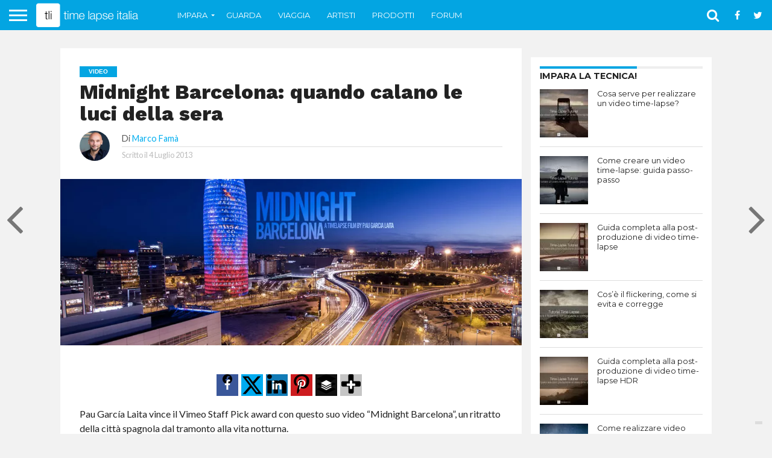

--- FILE ---
content_type: text/html; charset=UTF-8
request_url: https://timelapseitalia.com/video/midnight-barcelona-quando-calano-le-luci-della-sera/
body_size: 35332
content:
<!DOCTYPE html>
<html lang="it-IT" prefix="og: http://ogp.me/ns# fb: http://ogp.me/ns/fb#">
<head>
<meta charset="UTF-8">
<meta name="viewport" id="viewport" content="width=device-width, initial-scale=1.0, maximum-scale=1.0, minimum-scale=1.0, user-scalable=no"/>
<link rel="shortcut icon" href="https://timelapseitalia.com/wp-content/uploads/TimeLapseItalia-LogoQuadrato2016RGB-favicon16x16.gif"/><link rel="alternate" type="application/rss+xml" title="RSS 2.0" href="https://timelapseitalia.com/feed/"/>
<link rel="alternate" type="text/xml" title="RSS .92" href="https://timelapseitalia.com/feed/rss/"/>
<link rel="alternate" type="application/atom+xml" title="Atom 0.3" href="https://timelapseitalia.com/feed/atom/"/>
<link rel="pingback" href="https://timelapseitalia.com/xmlrpc.php"/>
<meta property="og:image" content="https://timelapseitalia.com/wp-content/uploads/TLI-Midnight-Barcelona-2013-1000x400.jpg"/>
<meta name="twitter:image" content="https://timelapseitalia.com/wp-content/uploads/TLI-Midnight-Barcelona-2013-1000x400.jpg"/>
<meta property="og:type" content="article"/>
<meta property="og:description" content="Pau García Laita vince il Vimeo Staff Pick award con questo suo video &#8220;Midnight Barcelona&#8221;, un ritratto della città spagnola dal tramonto alla vita notturna. Pensate che nel 1999 la città di Barcellona fu premiata con la &#8220;Royal Gold Medal&#8221;, un premio attribuito ad architetti per le opere svolte, che per prima e unica volta [&hellip;]"/>
<meta name="twitter:card" content="summary">
<meta name="twitter:url" content="https://timelapseitalia.com/video/midnight-barcelona-quando-calano-le-luci-della-sera/">
<meta name="twitter:title" content="Midnight Barcelona: quando calano le luci della sera">
<meta name="twitter:description" content="Pau García Laita vince il Vimeo Staff Pick award con questo suo video &#8220;Midnight Barcelona&#8221;, un ritratto della città spagnola dal tramonto alla vita notturna. Pensate che nel 1999 la città di Barcellona fu premiata con la &#8220;Royal Gold Medal&#8221;, un premio attribuito ad architetti per le opere svolte, che per prima e unica volta [&hellip;]">
<style>.comment-reply-title{overflow:visible;border-top:4px solid #03a5e2;color:#222;float:left;font-size:.9rem;font-weight:700;line-height:100%;margin-top:-4px;padding-top:5px;position:relative;text-transform:uppercase;}</style>
<meta name='robots' content='index, follow, max-image-preview:large, max-snippet:-1, max-video-preview:-1'/>
<meta property="og:image" content="http://timelapseitalia.com/wp-content/uploads/TLI-Midnight-Barcelona-2013.jpg"/>
<meta name="twitter:image" content="http://timelapseitalia.com/wp-content/uploads/TLI-Midnight-Barcelona-2013.jpg"/>
<title>Midnight Barcelona: quando calano le luci della sera — Time Lapse Italia</title>
<meta name="description" content="Pau García Laita vince il Vimeo Staff Pick award con questo suo video &quot;Midnight Barcelona&quot;, un ritratto della città spagnola dal tramonto alla vita notturna."/>
<link rel="canonical" href="https://timelapseitalia.com/video/midnight-barcelona-quando-calano-le-luci-della-sera/"/>
<meta property="og:locale" content="it_IT"/>
<meta property="og:type" content="article"/>
<meta property="og:title" content="Midnight Barcelona: quando calano le luci della sera"/>
<meta property="og:description" content="Pau García Laita vince il Vimeo Staff Pick award con questo suo video &quot;Midnight Barcelona&quot;, un ritratto della città spagnola dal tramonto alla vita notturna."/>
<meta property="og:url" content="https://timelapseitalia.com/video/midnight-barcelona-quando-calano-le-luci-della-sera/"/>
<meta property="og:site_name" content="Time Lapse Italia — Tutorial, tecniche avanzate, video e forum. In italiano."/>
<meta property="article:publisher" content="http://www.facebook.com/TimeLapseItalia"/>
<meta property="article:published_time" content="2013-07-04T06:43:36+00:00"/>
<meta property="article:modified_time" content="2015-12-07T16:50:19+00:00"/>
<meta name="author" content="Marco Famà"/>
<meta name="twitter:label1" content="Scritto da"/>
<meta name="twitter:data1" content="Marco Famà"/>
<meta name="twitter:label2" content="Tempo di lettura stimato"/>
<meta name="twitter:data2" content="1 minuto"/>
<script type="application/ld+json" class="yoast-schema-graph">{"@context":"https://schema.org","@graph":[{"@type":"Article","@id":"https://timelapseitalia.com/video/midnight-barcelona-quando-calano-le-luci-della-sera/#article","isPartOf":{"@id":"https://timelapseitalia.com/video/midnight-barcelona-quando-calano-le-luci-della-sera/"},"author":{"name":"Marco Famà","@id":"https://timelapseitalia.com/#/schema/person/e9c2ef804744f9e724dbac022b13b324"},"headline":"Midnight Barcelona: quando calano le luci della sera","datePublished":"2013-07-04T06:43:36+00:00","dateModified":"2015-12-07T16:50:19+00:00","mainEntityOfPage":{"@id":"https://timelapseitalia.com/video/midnight-barcelona-quando-calano-le-luci-della-sera/"},"wordCount":146,"commentCount":0,"publisher":{"@id":"https://timelapseitalia.com/#organization"},"image":{"@id":"https://timelapseitalia.com/video/midnight-barcelona-quando-calano-le-luci-della-sera/#primaryimage"},"thumbnailUrl":"https://timelapseitalia.com/wp-content/uploads/TLI-Midnight-Barcelona-2013.jpg","keywords":["Best of 2013","Canon 18-135mm f/3.5-5.6 IS","Canon 50mm f/1.8","Canon 550D","Samyang 8mm f/3.5 UMC CS II","Sigma 10-20mm f/3.5 EX","Spagna"],"articleSection":["Video"],"inLanguage":"it-IT","potentialAction":[{"@type":"CommentAction","name":"Comment","target":["https://timelapseitalia.com/video/midnight-barcelona-quando-calano-le-luci-della-sera/#respond"]}]},{"@type":"WebPage","@id":"https://timelapseitalia.com/video/midnight-barcelona-quando-calano-le-luci-della-sera/","url":"https://timelapseitalia.com/video/midnight-barcelona-quando-calano-le-luci-della-sera/","name":"Midnight Barcelona: quando calano le luci della sera — Time Lapse Italia","isPartOf":{"@id":"https://timelapseitalia.com/#website"},"primaryImageOfPage":{"@id":"https://timelapseitalia.com/video/midnight-barcelona-quando-calano-le-luci-della-sera/#primaryimage"},"image":{"@id":"https://timelapseitalia.com/video/midnight-barcelona-quando-calano-le-luci-della-sera/#primaryimage"},"thumbnailUrl":"https://timelapseitalia.com/wp-content/uploads/TLI-Midnight-Barcelona-2013.jpg","datePublished":"2013-07-04T06:43:36+00:00","dateModified":"2015-12-07T16:50:19+00:00","description":"Pau García Laita vince il Vimeo Staff Pick award con questo suo video \"Midnight Barcelona\", un ritratto della città spagnola dal tramonto alla vita notturna.","breadcrumb":{"@id":"https://timelapseitalia.com/video/midnight-barcelona-quando-calano-le-luci-della-sera/#breadcrumb"},"inLanguage":"it-IT","potentialAction":[{"@type":"ReadAction","target":["https://timelapseitalia.com/video/midnight-barcelona-quando-calano-le-luci-della-sera/"]}]},{"@type":"ImageObject","inLanguage":"it-IT","@id":"https://timelapseitalia.com/video/midnight-barcelona-quando-calano-le-luci-della-sera/#primaryimage","url":"https://timelapseitalia.com/wp-content/uploads/TLI-Midnight-Barcelona-2013.jpg","contentUrl":"https://timelapseitalia.com/wp-content/uploads/TLI-Midnight-Barcelona-2013.jpg","width":1110,"height":400},{"@type":"BreadcrumbList","@id":"https://timelapseitalia.com/video/midnight-barcelona-quando-calano-le-luci-della-sera/#breadcrumb","itemListElement":[{"@type":"ListItem","position":1,"name":"Home","item":"https://timelapseitalia.com/"},{"@type":"ListItem","position":2,"name":"Midnight Barcelona: quando calano le luci della sera"}]},{"@type":"WebSite","@id":"https://timelapseitalia.com/#website","url":"https://timelapseitalia.com/","name":"Time Lapse Italia — Tutorial, tecniche avanzate, video e forum. In italiano.","description":"Tutorial, guide, esempi e articoli sulla tecnica del time-lapse","publisher":{"@id":"https://timelapseitalia.com/#organization"},"potentialAction":[{"@type":"SearchAction","target":{"@type":"EntryPoint","urlTemplate":"https://timelapseitalia.com/?s={search_term_string}"},"query-input":{"@type":"PropertyValueSpecification","valueRequired":true,"valueName":"search_term_string"}}],"inLanguage":"it-IT"},{"@type":"Organization","@id":"https://timelapseitalia.com/#organization","name":"Time Lapse Italia","url":"https://timelapseitalia.com/","logo":{"@type":"ImageObject","inLanguage":"it-IT","@id":"https://timelapseitalia.com/#/schema/logo/image/","url":"https://timelapseitalia.com/wp-content/uploads/Time-Lapse-Italia-Home-Page-Logo-20131.png","contentUrl":"https://timelapseitalia.com/wp-content/uploads/Time-Lapse-Italia-Home-Page-Logo-20131.png","width":292,"height":82,"caption":"Time Lapse Italia"},"image":{"@id":"https://timelapseitalia.com/#/schema/logo/image/"},"sameAs":["http://www.facebook.com/TimeLapseItalia","https://x.com/Timelapseitalia","https://www.instagram.com/timelapseitalia.it/","https://www.pinterest.com/timelapseitalia/"]},{"@type":"Person","@id":"https://timelapseitalia.com/#/schema/person/e9c2ef804744f9e724dbac022b13b324","name":"Marco Famà","image":{"@type":"ImageObject","inLanguage":"it-IT","@id":"https://timelapseitalia.com/#/schema/person/image/","url":"https://secure.gravatar.com/avatar/cfbaae711f26853cfd004740fa8f2442982d4853a3f157a9b0fdaadb9fe19073?s=96&d=mm&r=g","contentUrl":"https://secure.gravatar.com/avatar/cfbaae711f26853cfd004740fa8f2442982d4853a3f157a9b0fdaadb9fe19073?s=96&d=mm&r=g","caption":"Marco Famà"},"description":"Marco Famà è un Consulente SEO e Digital Marketing a Torino con una grandissima passione per i viaggi. Papà di Arya, laureato in informatica, vive e lavora a Torino. Ha 34 anni ed è il fondatore del progetto Time Lapse Italia, e del recente Time Lapse Network. Lo trovi su Google+","sameAs":["https://www.marcofama.it/?utm_source=TLI&amp;utm_medium=firme&amp;utm_campaign=firme-blog-posts"],"url":"https://timelapseitalia.com/author/marcofama/"}]}</script>
<link rel='dns-prefetch' href='//cdn.iubenda.com'/>
<link rel='dns-prefetch' href='//netdna.bootstrapcdn.com'/>
<link rel='dns-prefetch' href='//fonts.googleapis.com'/>
<link rel="alternate" type="application/rss+xml" title="Time Lapse Italia — Tutorial, tecniche avanzate, video e forum. In italiano. &raquo; Feed" href="https://timelapseitalia.com/feed/"/>
<link rel="alternate" type="application/rss+xml" title="Time Lapse Italia — Tutorial, tecniche avanzate, video e forum. In italiano. &raquo; Feed dei commenti" href="https://timelapseitalia.com/comments/feed/"/>
<link rel="alternate" type="application/rss+xml" title="Time Lapse Italia — Tutorial, tecniche avanzate, video e forum. In italiano. &raquo; Midnight Barcelona: quando calano le luci della sera Feed dei commenti" href="https://timelapseitalia.com/video/midnight-barcelona-quando-calano-le-luci-della-sera/feed/"/>
<link rel="alternate" title="oEmbed (JSON)" type="application/json+oembed" href="https://timelapseitalia.com/wp-json/oembed/1.0/embed?url=https%3A%2F%2Ftimelapseitalia.com%2Fvideo%2Fmidnight-barcelona-quando-calano-le-luci-della-sera%2F"/>
<link rel="alternate" title="oEmbed (XML)" type="text/xml+oembed" href="https://timelapseitalia.com/wp-json/oembed/1.0/embed?url=https%3A%2F%2Ftimelapseitalia.com%2Fvideo%2Fmidnight-barcelona-quando-calano-le-luci-della-sera%2F&#038;format=xml"/>
<style id='wp-img-auto-sizes-contain-inline-css'>img:is([sizes=auto i],[sizes^="auto," i]){contain-intrinsic-size:3000px 1500px}</style>
<style id='wp-emoji-styles-inline-css'>img.wp-smiley, img.emoji{display:inline !important;border:none !important;box-shadow:none !important;height:1em !important;width:1em !important;margin:0 0.07em !important;vertical-align:-0.1em !important;background:none !important;padding:0 !important;}</style>
<style id='wp-block-library-inline-css'>:root{--wp-block-synced-color:#7a00df;--wp-block-synced-color--rgb:122,0,223;--wp-bound-block-color:var(--wp-block-synced-color);--wp-editor-canvas-background:#ddd;--wp-admin-theme-color:#007cba;--wp-admin-theme-color--rgb:0,124,186;--wp-admin-theme-color-darker-10:#006ba1;--wp-admin-theme-color-darker-10--rgb:0,107,160.5;--wp-admin-theme-color-darker-20:#005a87;--wp-admin-theme-color-darker-20--rgb:0,90,135;--wp-admin-border-width-focus:2px}@media (min-resolution:192dpi){:root{--wp-admin-border-width-focus:1.5px}}.wp-element-button{cursor:pointer}:root .has-very-light-gray-background-color{background-color:#eee}:root .has-very-dark-gray-background-color{background-color:#313131}:root .has-very-light-gray-color{color:#eee}:root .has-very-dark-gray-color{color:#313131}:root .has-vivid-green-cyan-to-vivid-cyan-blue-gradient-background{background:linear-gradient(135deg,#00d084,#0693e3)}:root .has-purple-crush-gradient-background{background:linear-gradient(135deg,#34e2e4,#4721fb 50%,#ab1dfe)}:root .has-hazy-dawn-gradient-background{background:linear-gradient(135deg,#faaca8,#dad0ec)}:root .has-subdued-olive-gradient-background{background:linear-gradient(135deg,#fafae1,#67a671)}:root .has-atomic-cream-gradient-background{background:linear-gradient(135deg,#fdd79a,#004a59)}:root .has-nightshade-gradient-background{background:linear-gradient(135deg,#330968,#31cdcf)}:root .has-midnight-gradient-background{background:linear-gradient(135deg,#020381,#2874fc)}:root{--wp--preset--font-size--normal:16px;--wp--preset--font-size--huge:42px}.has-regular-font-size{font-size:1em}.has-larger-font-size{font-size:2.625em}.has-normal-font-size{font-size:var(--wp--preset--font-size--normal)}.has-huge-font-size{font-size:var(--wp--preset--font-size--huge)}.has-text-align-center{text-align:center}.has-text-align-left{text-align:left}.has-text-align-right{text-align:right}.has-fit-text{white-space:nowrap!important}#end-resizable-editor-section{display:none}.aligncenter{clear:both}.items-justified-left{justify-content:flex-start}.items-justified-center{justify-content:center}.items-justified-right{justify-content:flex-end}.items-justified-space-between{justify-content:space-between}.screen-reader-text{border:0;clip-path:inset(50%);height:1px;margin:-1px;overflow:hidden;padding:0;position:absolute;width:1px;word-wrap:normal!important}.screen-reader-text:focus{background-color:#ddd;clip-path:none;color:#444;display:block;font-size:1em;height:auto;left:5px;line-height:normal;padding:15px 23px 14px;text-decoration:none;top:5px;width:auto;z-index:100000}html :where(.has-border-color){border-style:solid}html :where([style*=border-top-color]){border-top-style:solid}html :where([style*=border-right-color]){border-right-style:solid}html :where([style*=border-bottom-color]){border-bottom-style:solid}html :where([style*=border-left-color]){border-left-style:solid}html :where([style*=border-width]){border-style:solid}html :where([style*=border-top-width]){border-top-style:solid}html :where([style*=border-right-width]){border-right-style:solid}html :where([style*=border-bottom-width]){border-bottom-style:solid}html :where([style*=border-left-width]){border-left-style:solid}html :where(img[class*=wp-image-]){height:auto;max-width:100%}:where(figure){margin:0 0 1em}html :where(.is-position-sticky){--wp-admin--admin-bar--position-offset:var(--wp-admin--admin-bar--height,0px)}@media screen and (max-width:600px){html :where(.is-position-sticky){--wp-admin--admin-bar--position-offset:0px}}</style><style id='global-styles-inline-css'>:root{--wp--preset--aspect-ratio--square:1;--wp--preset--aspect-ratio--4-3:4/3;--wp--preset--aspect-ratio--3-4:3/4;--wp--preset--aspect-ratio--3-2:3/2;--wp--preset--aspect-ratio--2-3:2/3;--wp--preset--aspect-ratio--16-9:16/9;--wp--preset--aspect-ratio--9-16:9/16;--wp--preset--color--black:#000000;--wp--preset--color--cyan-bluish-gray:#abb8c3;--wp--preset--color--white:#ffffff;--wp--preset--color--pale-pink:#f78da7;--wp--preset--color--vivid-red:#cf2e2e;--wp--preset--color--luminous-vivid-orange:#ff6900;--wp--preset--color--luminous-vivid-amber:#fcb900;--wp--preset--color--light-green-cyan:#7bdcb5;--wp--preset--color--vivid-green-cyan:#00d084;--wp--preset--color--pale-cyan-blue:#8ed1fc;--wp--preset--color--vivid-cyan-blue:#0693e3;--wp--preset--color--vivid-purple:#9b51e0;--wp--preset--gradient--vivid-cyan-blue-to-vivid-purple:linear-gradient(135deg,rgb(6,147,227) 0%,rgb(155,81,224) 100%);--wp--preset--gradient--light-green-cyan-to-vivid-green-cyan:linear-gradient(135deg,rgb(122,220,180) 0%,rgb(0,208,130) 100%);--wp--preset--gradient--luminous-vivid-amber-to-luminous-vivid-orange:linear-gradient(135deg,rgb(252,185,0) 0%,rgb(255,105,0) 100%);--wp--preset--gradient--luminous-vivid-orange-to-vivid-red:linear-gradient(135deg,rgb(255,105,0) 0%,rgb(207,46,46) 100%);--wp--preset--gradient--very-light-gray-to-cyan-bluish-gray:linear-gradient(135deg,rgb(238,238,238) 0%,rgb(169,184,195) 100%);--wp--preset--gradient--cool-to-warm-spectrum:linear-gradient(135deg,rgb(74,234,220) 0%,rgb(151,120,209) 20%,rgb(207,42,186) 40%,rgb(238,44,130) 60%,rgb(251,105,98) 80%,rgb(254,248,76) 100%);--wp--preset--gradient--blush-light-purple:linear-gradient(135deg,rgb(255,206,236) 0%,rgb(152,150,240) 100%);--wp--preset--gradient--blush-bordeaux:linear-gradient(135deg,rgb(254,205,165) 0%,rgb(254,45,45) 50%,rgb(107,0,62) 100%);--wp--preset--gradient--luminous-dusk:linear-gradient(135deg,rgb(255,203,112) 0%,rgb(199,81,192) 50%,rgb(65,88,208) 100%);--wp--preset--gradient--pale-ocean:linear-gradient(135deg,rgb(255,245,203) 0%,rgb(182,227,212) 50%,rgb(51,167,181) 100%);--wp--preset--gradient--electric-grass:linear-gradient(135deg,rgb(202,248,128) 0%,rgb(113,206,126) 100%);--wp--preset--gradient--midnight:linear-gradient(135deg,rgb(2,3,129) 0%,rgb(40,116,252) 100%);--wp--preset--font-size--small:13px;--wp--preset--font-size--medium:20px;--wp--preset--font-size--large:36px;--wp--preset--font-size--x-large:42px;--wp--preset--spacing--20:0.44rem;--wp--preset--spacing--30:0.67rem;--wp--preset--spacing--40:1rem;--wp--preset--spacing--50:1.5rem;--wp--preset--spacing--60:2.25rem;--wp--preset--spacing--70:3.38rem;--wp--preset--spacing--80:5.06rem;--wp--preset--shadow--natural:6px 6px 9px rgba(0, 0, 0, 0.2);--wp--preset--shadow--deep:12px 12px 50px rgba(0, 0, 0, 0.4);--wp--preset--shadow--sharp:6px 6px 0px rgba(0, 0, 0, 0.2);--wp--preset--shadow--outlined:6px 6px 0px -3px rgb(255, 255, 255), 6px 6px rgb(0, 0, 0);--wp--preset--shadow--crisp:6px 6px 0px rgb(0, 0, 0);}:where(.is-layout-flex){gap:0.5em;}:where(.is-layout-grid){gap:0.5em;}body .is-layout-flex{display:flex;}.is-layout-flex{flex-wrap:wrap;align-items:center;}.is-layout-flex > :is(*, div){margin:0;}body .is-layout-grid{display:grid;}.is-layout-grid > :is(*, div){margin:0;}:where(.wp-block-columns.is-layout-flex){gap:2em;}:where(.wp-block-columns.is-layout-grid){gap:2em;}:where(.wp-block-post-template.is-layout-flex){gap:1.25em;}:where(.wp-block-post-template.is-layout-grid){gap:1.25em;}.has-black-color{color:var(--wp--preset--color--black) !important;}.has-cyan-bluish-gray-color{color:var(--wp--preset--color--cyan-bluish-gray) !important;}.has-white-color{color:var(--wp--preset--color--white) !important;}.has-pale-pink-color{color:var(--wp--preset--color--pale-pink) !important;}.has-vivid-red-color{color:var(--wp--preset--color--vivid-red) !important;}.has-luminous-vivid-orange-color{color:var(--wp--preset--color--luminous-vivid-orange) !important;}.has-luminous-vivid-amber-color{color:var(--wp--preset--color--luminous-vivid-amber) !important;}.has-light-green-cyan-color{color:var(--wp--preset--color--light-green-cyan) !important;}.has-vivid-green-cyan-color{color:var(--wp--preset--color--vivid-green-cyan) !important;}.has-pale-cyan-blue-color{color:var(--wp--preset--color--pale-cyan-blue) !important;}.has-vivid-cyan-blue-color{color:var(--wp--preset--color--vivid-cyan-blue) !important;}.has-vivid-purple-color{color:var(--wp--preset--color--vivid-purple) !important;}.has-black-background-color{background-color:var(--wp--preset--color--black) !important;}.has-cyan-bluish-gray-background-color{background-color:var(--wp--preset--color--cyan-bluish-gray) !important;}.has-white-background-color{background-color:var(--wp--preset--color--white) !important;}.has-pale-pink-background-color{background-color:var(--wp--preset--color--pale-pink) !important;}.has-vivid-red-background-color{background-color:var(--wp--preset--color--vivid-red) !important;}.has-luminous-vivid-orange-background-color{background-color:var(--wp--preset--color--luminous-vivid-orange) !important;}.has-luminous-vivid-amber-background-color{background-color:var(--wp--preset--color--luminous-vivid-amber) !important;}.has-light-green-cyan-background-color{background-color:var(--wp--preset--color--light-green-cyan) !important;}.has-vivid-green-cyan-background-color{background-color:var(--wp--preset--color--vivid-green-cyan) !important;}.has-pale-cyan-blue-background-color{background-color:var(--wp--preset--color--pale-cyan-blue) !important;}.has-vivid-cyan-blue-background-color{background-color:var(--wp--preset--color--vivid-cyan-blue) !important;}.has-vivid-purple-background-color{background-color:var(--wp--preset--color--vivid-purple) !important;}.has-black-border-color{border-color:var(--wp--preset--color--black) !important;}.has-cyan-bluish-gray-border-color{border-color:var(--wp--preset--color--cyan-bluish-gray) !important;}.has-white-border-color{border-color:var(--wp--preset--color--white) !important;}.has-pale-pink-border-color{border-color:var(--wp--preset--color--pale-pink) !important;}.has-vivid-red-border-color{border-color:var(--wp--preset--color--vivid-red) !important;}.has-luminous-vivid-orange-border-color{border-color:var(--wp--preset--color--luminous-vivid-orange) !important;}.has-luminous-vivid-amber-border-color{border-color:var(--wp--preset--color--luminous-vivid-amber) !important;}.has-light-green-cyan-border-color{border-color:var(--wp--preset--color--light-green-cyan) !important;}.has-vivid-green-cyan-border-color{border-color:var(--wp--preset--color--vivid-green-cyan) !important;}.has-pale-cyan-blue-border-color{border-color:var(--wp--preset--color--pale-cyan-blue) !important;}.has-vivid-cyan-blue-border-color{border-color:var(--wp--preset--color--vivid-cyan-blue) !important;}.has-vivid-purple-border-color{border-color:var(--wp--preset--color--vivid-purple) !important;}.has-vivid-cyan-blue-to-vivid-purple-gradient-background{background:var(--wp--preset--gradient--vivid-cyan-blue-to-vivid-purple) !important;}.has-light-green-cyan-to-vivid-green-cyan-gradient-background{background:var(--wp--preset--gradient--light-green-cyan-to-vivid-green-cyan) !important;}.has-luminous-vivid-amber-to-luminous-vivid-orange-gradient-background{background:var(--wp--preset--gradient--luminous-vivid-amber-to-luminous-vivid-orange) !important;}.has-luminous-vivid-orange-to-vivid-red-gradient-background{background:var(--wp--preset--gradient--luminous-vivid-orange-to-vivid-red) !important;}.has-very-light-gray-to-cyan-bluish-gray-gradient-background{background:var(--wp--preset--gradient--very-light-gray-to-cyan-bluish-gray) !important;}.has-cool-to-warm-spectrum-gradient-background{background:var(--wp--preset--gradient--cool-to-warm-spectrum) !important;}.has-blush-light-purple-gradient-background{background:var(--wp--preset--gradient--blush-light-purple) !important;}.has-blush-bordeaux-gradient-background{background:var(--wp--preset--gradient--blush-bordeaux) !important;}.has-luminous-dusk-gradient-background{background:var(--wp--preset--gradient--luminous-dusk) !important;}.has-pale-ocean-gradient-background{background:var(--wp--preset--gradient--pale-ocean) !important;}.has-electric-grass-gradient-background{background:var(--wp--preset--gradient--electric-grass) !important;}.has-midnight-gradient-background{background:var(--wp--preset--gradient--midnight) !important;}.has-small-font-size{font-size:var(--wp--preset--font-size--small) !important;}.has-medium-font-size{font-size:var(--wp--preset--font-size--medium) !important;}.has-large-font-size{font-size:var(--wp--preset--font-size--large) !important;}.has-x-large-font-size{font-size:var(--wp--preset--font-size--x-large) !important;}</style>
<style id='classic-theme-styles-inline-css'>.wp-block-button__link{color:#fff;background-color:#32373c;border-radius:9999px;box-shadow:none;text-decoration:none;padding:calc(.667em + 2px) calc(1.333em + 2px);font-size:1.125em}.wp-block-file__button{background:#32373c;color:#fff;text-decoration:none}</style>
<link rel="stylesheet" type="text/css" href="//timelapseitalia.com/wp-content/cache/wpfc-minified/6jfe8jlh/h9gvd.css" media="all"/>
<style id='contact-form-7-inline-css'>.wpcf7 .wpcf7-recaptcha iframe{margin-bottom:0;}.wpcf7 .wpcf7-recaptcha[data-align="center"] > div{margin:0 auto;}.wpcf7 .wpcf7-recaptcha[data-align="right"] > div{margin:0 0 0 auto;}</style>
<style>.lazy-hidden{background:url(//timelapseitalia.com/wp-content/plugins/lazy-load-xt/css/loading.gif) 50% 50% no-repeat #eee}#wp125adwrap_1c{width:100%;}
#wp125adwrap_1c .wp125ad{margin-bottom:8px;}
#wp125adwrap_2c{width:100%;}
#wp125adwrap_2c .wp125ad{width:125px;float:left;padding:4px;}
.wp125clearfix{*zoom:1;}
.wp125clearfix:before, .wp125clearfix:after{display:table;content:"";line-height:0;}
.wp125clearfix:after{clear:both;}html, body, div, span, applet, object, iframe,
h1, h2, h3, h4, h5, h6, p, blockquote, pre,
a, abbr, acronym, address, big, cite, code,
del, dfn, em, img, ins, kbd, q, s, samp,
small, strike, strong, sub, sup, tt, var,
b, u, i, center,
dl, dt, dd, ol, ul, li,
fieldset, form, label, legend,
table, caption, tbody, tfoot, thead, tr, th, td,
article, aside, canvas, details, embed, 
figure, figcaption, footer, header, hgroup, 
menu, nav, output, ruby, section, summary,
time, mark, audio, video{margin:0;padding:0;border:0;font-size:100%;vertical-align:baseline;}
article, aside, details, figcaption, figure, 
footer, header, hgroup, menu, nav, section{display:block;}
body{line-height:1;}
ol, ul{list-style:none;}
blockquote, q{quotes:none;}
blockquote:before, blockquote:after,
q:before, q:after{content:'';content:none;}
table{border-collapse:collapse;border-spacing:0;}</style>
<link rel='stylesheet' id='mvp-fontawesome-css' href='//netdna.bootstrapcdn.com/font-awesome/4.7.0/css/font-awesome.css?ver=6.9' type='text/css' media='all'/>
<link rel="stylesheet" type="text/css" href="//timelapseitalia.com/wp-content/cache/wpfc-minified/9ltf21j7/dmyih.css" media="all"/>
<style id='easy-social-share-buttons-inline-css'>.essb_links.essb_template_flat-retina .essb_link_more .essb_icon{margin-top:-8px;}
.essbis.alignright, .essbis.alignright{margin:0 !important;}
.essb_links_list li.essb_totalcount_item .essb_t_l_big .essb_t_nb:after, .essb_links_list li.essb_totalcount_item .essb_t_r_big .essb_t_nb:after{margin-top:5px!important;}
.essb-click-to-tweet-quote{font-weight:normal !important;}.essb_links .essb_link_mastodon{--essb-network:#6364ff;}.essb_displayed_sidebar_right, .essb_displayed_sidebar{top:80px!important;display:none;transition:all 0.5s;-webkit-transition:all 0.5s;-moz-transition:all 0.5s;}.essb-mobile-sharebar{opacity:1!important;}</style>
<style>@charset "utf-8";
div.heateor_sc_social_comments{margin:20px 0}div.heateor_sc_social_comments ul{margin-left:0!important;padding-left:0!important}div.heateor_sc_social_comments h3.comment-reply-title{margin:12px auto}ul.heateor_sc_comments_tabs li{padding-left:0!important;float:left;margin:0 1em 1.5em 0 !important;list-style:none;color:#aaa!important;display:block;cursor:pointer;font-size:.85em}ul.heateor_sc_comments_tabs li a{color:#aaa!important;text-decoration:none!important}ul.heateor_sc_comments_tabs li a:hover{text-decoration:none!important}ul.heateor_sc_comments_tabs li a:focus{outline:0!important}ul.heateor_sc_comments_tabs a.heateor-sc-ui-tabs-active{color:#111!important;border-bottom:2px solid #23a9e1}ul.heateor_sc_comments_tabs a.heateor-sc-ui-tabs-active div{opacity:1}ul.heateor_sc_comments_tabs i,ul.heateor_sc_comments_tabs div{padding:0!important;height:1.1em;width:1.1em;border:none;float:left}ul.heateor_sc_comments_tabs div{vertical-align:middle;margin-right:.2em;margin-top:.2em;border-radius:.3em;-webkit-border-radius:.3em;-moz-border-radius:.3em;opacity:.3}.heateor_sc_facebook_svg{background:url([data-uri]) left no-repeat}.heateor_sc_disqus_svg{background:url([data-uri]) left no-repeat}.heateor_sc_vkontakte_svg{background:url(data:image/svg+xml;charset=utf8,%3Csvg%20xmlns%3D%22http%3A%2F%2Fwww.w3.org%2F2000%2Fsvg%22%20width%3D%22100%25%22%20height%3D%22100%25%22%20viewBox%3D%22-1%20-2%2034%2034%22%3E%3Cpath%20fill-rule%3D%22evenodd%22%20clip-rule%3D%22evenodd%22%20fill%3D%22%23fff%22%20d%3D%22M15.764%2022.223h1.315s.394-.044.6-.262c.184-.2.18-.574.18-.574s-.03-1.764.79-2.023c.81-.255%201.844%201.705%202.942%202.46.832.57%201.464.445%201.464.445l2.936-.04s1.538-.097.81-1.304c-.06-.1-.426-.894-2.186-2.526-1.843-1.71-1.594-1.434.624-4.39%201.353-1.804%201.893-2.902%201.724-3.374-.16-.45-1.153-.33-1.153-.33l-3.306.02s-.247-.034-.428.074c-.178.108-.293.356-.293.356s-.522%201.394-1.223%202.58c-1.47%202.5-2.06%202.633-2.3%202.476-.563-.36-.42-1.454-.42-2.23%200-2.423.365-3.435-.72-3.696-.357-.085-.623-.143-1.544-.15-1.182-.014-2.18.003-2.743.28-.378.185-.667.595-.49.62.218.027.713.13.975.49.34.46.33%201.496.33%201.496s.193%202.852-.46%203.206c-.442.245-1.056-.252-2.37-2.52-.67-1.163-1.18-2.446-1.18-2.446s-.1-.24-.273-.37c-.212-.155-.506-.204-.506-.204l-3.145.02s-.473.015-.647.22c-.154.183-.01.56-.01.56s2.46%205.757%205.245%208.657c2.553%202.66%205.454%202.485%205.454%202.485z%22%2F%3E%3C%2Fsvg%3E) left no-repeat}.heateor_sc_wordpress_svg{background:url([data-uri]) left no-repeat}.heateor_sc_facebook_background{background-color:#3C589A}.heateor_sc_wordpress_background{background-color:#666}.heateor_sc_vkontakte_background{background-color:#5E84AC}.heateor_sc_disqus_background{background-color:#2e9fff}@media screen and (max-width:550px){div.heateor_sc_social_comments span.heateor_sc_comments_label{display:none}ul.heateor_sc_comments_tabs i,ul.heateor_sc_comments_tabs div{height:3em;width:3em}}</style>
<link rel="https://api.w.org/" href="https://timelapseitalia.com/wp-json/"/><link rel="alternate" title="JSON" type="application/json" href="https://timelapseitalia.com/wp-json/wp/v2/posts/8170"/><link rel="EditURI" type="application/rsd+xml" title="RSD" href="https://timelapseitalia.com/xmlrpc.php?rsd"/>
<meta name="generator" content="WordPress 6.9"/>
<link rel='shortlink' href='https://timelapseitalia.com/?p=8170'/>
<script>!function(f,b,e,v,n,t,s){if(f.fbq)return;n=f.fbq=function(){n.callMethod?
n.callMethod.apply(n,arguments):n.queue.push(arguments)};if(!f._fbq)f._fbq=n;
n.push=n;n.loaded=!0;n.version='2.0';n.queue=[];t=b.createElement(e);t.async=!0;
t.src=v;s=b.getElementsByTagName(e)[0];s.parentNode.insertBefore(t,s)}(window,
document,'script','https://connect.facebook.net/en_US/fbevents.js');
fbq('init', '244163979319102');
fbq('track', 'PageView');</script>
<noscript><img height="1" width="1" style="display:none" src="https://www.facebook.com/tr?id=244163979319102&ev=PageView&noscript=1"/></noscript>
<script type="application/ld+json">{
"@context":"http://schema.org",
"@type":"WebSite",
"name":"Time Lapse Italia",
"url":"http://timelapseitalia.com/",
"potentialAction":{
"@type":"SearchAction",
"target":"http://timelapseitalia.com/?s={search_term}",
"query-input":"required name=search_term"
}}</script>
<style>#wallpaper{background:url() no-repeat 50% 0;}
body, .blog-widget-text p, .feat-widget-text p, .post-info-right, span.post-excerpt, span.feat-caption, span.soc-count-text, #content-main p,
#commentspopup .comments-pop,
.archive-list-text p, .author-box-bot p, #post-404 p,
.foot-widget, #home-feat-text p,
.feat-top2-left-text p, .feat-wide1-text p, .feat-wide4-text p, #content-main table,
.foot-copy p, .video-main-text p{font-family:'Lato', sans-serif;}
a, a:visited, .post-info-name a{color:#00aeef;}
a:hover{color:#0076a3;}
.fly-but-wrap, span.feat-cat, span.post-head-cat, .prev-next-text a, .prev-next-text a:visited, .prev-next-text a:hover{background:#03a5e2;}
.fly-but-wrap{background:#03a5e2;}
.fly-but-wrap span{background:#ffffff;}
.woocommerce .star-rating span:before{color:#03a5e2;}
.woocommerce .widget_price_filter .ui-slider .ui-slider-range, .woocommerce .widget_price_filter .ui-slider .ui-slider-handle{background-color:#03a5e2;}
.woocommerce span.onsale, .woocommerce #respond input#submit.alt,
.woocommerce a.button.alt, .woocommerce button.button.alt, .woocommerce input.button.alt, .woocommerce #respond input#submit.alt:hover,
.woocommerce a.button.alt:hover, .woocommerce button.button.alt:hover, .woocommerce input.button.alt:hover{background-color:#03a5e2;}
span.post-header{border-top:4px solid #03a5e2;}
#main-nav-wrap,
nav.main-menu-wrap, .nav-logo, .nav-right-wrap, .nav-menu-out, .nav-logo-out, #head-main-top{-webkit-backface-visibility:hidden;background:#03a5e2;}
nav.main-menu-wrap ul li a, .nav-menu-out:hover ul li:hover a, .nav-menu-out:hover span.nav-search-but:hover i, .nav-menu-out:hover span.nav-soc-but:hover i, span.nav-search-but i, span.nav-soc-but i{color:#ffffff;}
.nav-menu-out:hover li.menu-item-has-children:hover a:after, nav.main-menu-wrap ul li.menu-item-has-children a:after{border-color:#ffffff transparent transparent transparent;}
.nav-menu-out:hover ul li a, .nav-menu-out:hover span.nav-search-but i, .nav-menu-out:hover span.nav-soc-but i{color:#b2e3f9;}
.nav-menu-out:hover li.menu-item-has-children a:after{border-color:#b2e3f9 transparent transparent transparent;}
.nav-menu-out:hover ul li ul.mega-list li a, .side-list-text p, .row-widget-text p, .blog-widget-text h2, .feat-widget-text h2, .archive-list-text h2, h2.author-list-head a, .mvp-related-text a{color:#222222;}
ul.mega-list li:hover a, ul.side-list li:hover .side-list-text p, ul.row-widget-list li:hover .row-widget-text p, ul.blog-widget-list li:hover .blog-widget-text h2, .feat-widget-wrap:hover .feat-widget-text h2, ul.archive-list li:hover .archive-list-text h2, ul.archive-col-list li:hover .archive-list-text h2, h2.author-list-head a:hover, .mvp-related-posts ul li:hover .mvp-related-text a{color:#999999 !important;}
span.more-posts-text, a.inf-more-but, #comments-button a,
#comments-button span.comment-but-text{border:1px solid #00aeef;}
span.more-posts-text, a.inf-more-but, #comments-button a,
#comments-button span.comment-but-text{color:#00aeef !important;}
#comments-button a:hover,
#comments-button span.comment-but-text:hover,
a.inf-more-but:hover, span.more-posts-text:hover{background:#00aeef;}
nav.main-menu-wrap ul li a, ul.col-tabs li a, nav.fly-nav-menu ul li a, .foot-menu .menu li a{font-family:'Montserrat', sans-serif;}
.feat-top2-right-text h2, .side-list-text p, .side-full-text p, .row-widget-text p, .feat-widget-text h2, .blog-widget-text h2, .prev-next-text a, .prev-next-text a:visited, .prev-next-text a:hover, span.post-header, .archive-list-text h2, #woo-content h1.page-title,
.woocommerce div.product .product_title, .woocommerce ul.products li.product h3, .video-main-text h2, .mvp-related-text a{font-family:'Montserrat', sans-serif;}
.feat-wide-sub-text h2, #home-feat-text h2,
.feat-top2-left-text h2, .feat-wide1-text h2, .feat-wide4-text h2, .feat-wide5-text h2, h1.post-title, #content-main h1.post-title,
#post-404 h1,
h1.post-title-wide, #content-main blockquote p,
#commentspopup #content-main h1{font-family:'Work Sans', sans-serif;}
h3.home-feat-title, h3.side-list-title, #infscr-loading,
.score-nav-menu select, h1.cat-head, h1.arch-head, h2.author-list-head, h3.foot-head, .woocommerce ul.product_list_widget span.product-title, .woocommerce ul.product_list_widget li a, .woocommerce #reviews #comments ol.commentlist li .comment-text p.meta,
.woocommerce .related h2, .woocommerce div.product .woocommerce-tabs .panel h2, .woocommerce div.product .product_title, #content-main h1,
#content-main h2,
#content-main h3,
#content-main h4,
#content-main h5,
#content-main h6{font-family:'Work Sans', sans-serif;}</style>
<style>.post-cont-out, .post-cont-in{margin-right:0;}
#foot-wrap .row-widget-text p{color:#fff;}
@media only screen and (max-width: 748px) {
.bsap_1284249{display:block !important;}
}
@media only screen and (max-width:500px) {
.bsap_1284249{display:none !important;}
}
span.author-email{display:none;}
.widget-ad{background:none;}
#leader-wrap{background:none;}
div.bsap_1284249 a{display:inline-block;}
div.bsap_1284248 a{display:inline-block !important;
margin:0 0 9px 9px !important;text-align:center !important;text-decoration:none !important;}
.BSA125centered{width:300px;margin:0 0 9px 9px !important;}
div.bsap_1284251 a{display:inline-block;}
.to-top-trans{-webkit-transform:translate3d(0,-45px,0);-moz-transform:translate3d(0,-45px,0);-ms-transform:translate3d(0,-45px,0);-0-transform:translate3d(0,-45px,0);transform:translate3d(0,-45px,0);}
#content-main blockquote.notification{color:#222;margin:20px 5%;width:90%;border-left:1px solid #00aeef;padding:0.1em 10px;font-family:'Work Sans', sans-serif;line-height:110%;font-weight:300;font-size:1.1rem;}
#content-main blockquote.notification-warning{color:#222;margin:20px 5%;width:90%;border-left:1px solid #eb0254;padding:0.1em 10px;font-family:'Work Sans', sans-serif;line-height:110%;font-weight:300;font-size:1.1rem;}
.post-feat-text{background-image:none;}
.mega-img img{width:100%;}
#content-main blockquote p{font-size:1.4rem;}
@media screen and (max-width:480px){
.feat-top2-left-text h2.stand-title{font-size:.9rem;}
}
#comments-button{display:none;}
#disqus_thread,
#comments{display:block;}
#heateor_sc_facebook_comments{margin-bottom:85px !important;}</style>
<style class='cf7-style' media='screen'>body .cf7-style.monochrome-light,body .cf7-style.monochrome-light input[type='submit']{font-family:'Work Sans',sans-serif;}</style>
<style>.broken_link, a.broken_link{text-decoration:line-through;}</style><style id="custom-background-css">body.custom-background{background-color:#f2f2f2;}</style>
<style id="wp-custom-css">body .monochrome-light input.wpcf7-form-control.wpcf7-date, body .monochrome-light input.wpcf7-form-control.wpcf7-number, body .monochrome-light input.wpcf7-form-control.wpcf7-quiz, body .monochrome-light input.wpcf7-form-control.wpcf7-text, body .monochrome-light select.wpcf7-form-control.wpcf7-select, body .monochrome-light textarea.wpcf7-form-control.wpcf7-textarea{background-color:#FFF;border:1px solid #03a5e2;color:#303030;font-size:15px;line-height:15px;font-style:normal;font-weight:300;letter-spacing:1px;text-transform:none;padding:22px 22px 17px;width:100%;-moz-box-sizing:border-box;-webkit-box-sizing:border-box;box-sizing:border-box;outline:0;resize:none;}
body .monochrome-light input.wpcf7-form-control.wpcf7-submit, body .monochrome-light input.wpcf7-form-control.wpcf7-submit{background-color:#03a5e2;color:#fff;font-size:13px;font-style:normal;font-weight:700;letter-spacing:1px;text-transform:uppercase;height:45px;line-height:45px;padding:0 35px;}
body .monochrome-light input.wpcf7-form-control.wpcf7-submit, body .monochrome-light input.wpcf7-form-control.wpcf7-submit:not([disabled]){background-color:#03a5e2;}
input[type="button" i], input[type="submit" i], input[type="reset" i], input[type="file" i]::-webkit-file-upload-button, button{align-items:flex-start;text-align:center;cursor:default;color:buttontext;background-color:buttonface;box-sizing:border-box;padding:2px 6px 3px;border-width:0px;}
body .monochrome-light div.wpcf7-response-output.wpcf7-mail-sent-ok{background-color:#03a5e2;}
body .cf7-style div.wpcf7-response-output.wpcf7-mail-sent-ok{background:0 0;color:#03a5e2;border:0px solid;}</style>
<script data-wpfc-render="false">var Wpfcll={s:[],osl:0,scroll:false,i:function(){Wpfcll.ss();window.addEventListener('load',function(){let observer=new MutationObserver(mutationRecords=>{Wpfcll.osl=Wpfcll.s.length;Wpfcll.ss();if(Wpfcll.s.length > Wpfcll.osl){Wpfcll.ls(false);}});observer.observe(document.getElementsByTagName("html")[0],{childList:true,attributes:true,subtree:true,attributeFilter:["src"],attributeOldValue:false,characterDataOldValue:false});Wpfcll.ls(true);});window.addEventListener('scroll',function(){Wpfcll.scroll=true;Wpfcll.ls(false);});window.addEventListener('resize',function(){Wpfcll.scroll=true;Wpfcll.ls(false);});window.addEventListener('click',function(){Wpfcll.scroll=true;Wpfcll.ls(false);});},c:function(e,pageload){var w=document.documentElement.clientHeight || body.clientHeight;var n=0;if(pageload){n=0;}else{n=(w > 800) ? 800:200;n=Wpfcll.scroll ? 800:n;}var er=e.getBoundingClientRect();var t=0;var p=e.parentNode ? e.parentNode:false;if(typeof p.getBoundingClientRect=="undefined"){var pr=false;}else{var pr=p.getBoundingClientRect();}if(er.x==0 && er.y==0){for(var i=0;i < 10;i++){if(p){if(pr.x==0 && pr.y==0){if(p.parentNode){p=p.parentNode;}if(typeof p.getBoundingClientRect=="undefined"){pr=false;}else{pr=p.getBoundingClientRect();}}else{t=pr.top;break;}}};}else{t=er.top;}if(w - t+n > 0){return true;}return false;},r:function(e,pageload){var s=this;var oc,ot;try{oc=e.getAttribute("data-wpfc-original-src");ot=e.getAttribute("data-wpfc-original-srcset");originalsizes=e.getAttribute("data-wpfc-original-sizes");if(s.c(e,pageload)){if(oc || ot){if(e.tagName=="DIV" || e.tagName=="A" || e.tagName=="SPAN"){e.style.backgroundImage="url("+oc+")";e.removeAttribute("data-wpfc-original-src");e.removeAttribute("data-wpfc-original-srcset");e.removeAttribute("onload");}else{if(oc){e.setAttribute('src',oc);}if(ot){e.setAttribute('srcset',ot);}if(originalsizes){e.setAttribute('sizes',originalsizes);}if(e.getAttribute("alt") && e.getAttribute("alt")=="blank"){e.removeAttribute("alt");}e.removeAttribute("data-wpfc-original-src");e.removeAttribute("data-wpfc-original-srcset");e.removeAttribute("data-wpfc-original-sizes");e.removeAttribute("onload");if(e.tagName=="IFRAME"){var y="https://www.youtube.com/embed/";if(navigator.userAgent.match(/\sEdge?\/\d/i)){e.setAttribute('src',e.getAttribute("src").replace(/.+\/templates\/youtube\.html\#/,y));}e.onload=function(){if(typeof window.jQuery !="undefined"){if(jQuery.fn.fitVids){jQuery(e).parent().fitVids({customSelector:"iframe[src]"});}}var s=e.getAttribute("src").match(/templates\/youtube\.html\#(.+)/);if(s){try{var i=e.contentDocument || e.contentWindow;if(i.location.href=="about:blank"){e.setAttribute('src',y+s[1]);}}catch(err){e.setAttribute('src',y+s[1]);}}}}}}else{if(e.tagName=="NOSCRIPT"){if(typeof window.jQuery !="undefined"){if(jQuery(e).attr("data-type")=="wpfc"){e.removeAttribute("data-type");jQuery(e).after(jQuery(e).text());}}}}}}catch(error){console.log(error);console.log("==>",e);}},ss:function(){var i=Array.prototype.slice.call(document.getElementsByTagName("img"));var f=Array.prototype.slice.call(document.getElementsByTagName("iframe"));var d=Array.prototype.slice.call(document.getElementsByTagName("div"));var a=Array.prototype.slice.call(document.getElementsByTagName("a"));var s=Array.prototype.slice.call(document.getElementsByTagName("span"));var n=Array.prototype.slice.call(document.getElementsByTagName("noscript"));this.s=i.concat(f).concat(d).concat(a).concat(s).concat(n);},ls:function(pageload){var s=this;[].forEach.call(s.s,function(e,index){s.r(e,pageload);});}};document.addEventListener('DOMContentLoaded',function(){wpfci();});function wpfci(){Wpfcll.i();}</script>
</head>
<body class="wp-singular post-template-default single single-post postid-8170 single-format-video custom-background wp-embed-responsive wp-theme-flex-mag essb-10.4">
<div id="site" class="left relative">
<div id="site-wrap" class="left relative">
<div id="fly-wrap">
<div class="fly-wrap-out">
<div class="fly-side-wrap"> <ul class="fly-bottom-soc left relative"> <li class="fb-soc"> <a href="https://www.facebook.com/TimeLapseItalia" target="_blank"> <i class="fa fa-facebook-square fa-2"></i> </a> </li> <li class="twit-soc"> <a href="https://twitter.com/#!/timelapseitalia" target="_blank"> <i class="fa fa-twitter fa-2"></i> </a> </li> <li class="pin-soc"> <a href="https://www.pinterest.com/timelapseitalia/" target="_blank"> <i class="fa fa-pinterest fa-2"></i> </a> </li> <li class="inst-soc"> <a href="https://www.instagram.com/timelapseitalia.it/" target="_blank"> <i class="fa fa-instagram fa-2"></i> </a> </li> <li class="goog-soc"> <a href="https://plus.google.com/+Timelapseitalia" target="_blank"> <i class="fa fa-google-plus fa-2"></i> </a> </li> <li class="rss-soc"> <a href="https://feeds.feedburner.com/TimeLapseItalia" target="_blank"> <i class="fa fa-rss fa-2"></i> </a> </li> </ul></div><div class="fly-wrap-in">
<div id="fly-menu-wrap">
<nav class="fly-nav-menu left relative">
<div class="menu-fly-out-menu-container"><ul id="menu-fly-out-menu" class="menu"><li id="menu-item-6860" class="menu-item menu-item-type-custom menu-item-object-custom menu-item-has-children menu-item-6860"><a href="#">Impara</a> <ul class="sub-menu"> <li id="menu-item-12890" class="menu-item menu-item-type-custom menu-item-object-custom menu-item-has-children menu-item-12890"><a href="#">Tutorial Base</a> <ul class="sub-menu"> <li id="menu-item-13666" class="menu-item menu-item-type-post_type menu-item-object-page menu-item-13666"><a href="https://timelapseitalia.com/tutorial/introduzione-alla-fotografia-timelapse/">Introduzione</a></li> <li id="menu-item-14090" class="menu-item menu-item-type-post_type menu-item-object-page menu-item-14090"><a href="https://timelapseitalia.com/tutorial/cosa-serve-realizzare-video-timelapse/">Cosa serve per creare un time-lapse?</a></li> <li id="menu-item-14091" class="menu-item menu-item-type-post_type menu-item-object-page menu-item-14091"><a href="https://timelapseitalia.com/tutorial/come-creare-video-timelapse-guida-passo-passo/">Come creare un time-lapse, passo passo</a></li> <li id="menu-item-14092" class="menu-item menu-item-type-post_type menu-item-object-post menu-item-14092"><a href="https://timelapseitalia.com/mini-tutorial/tutorial-guida-completa-alla-post-produzione-di-video-time-lapse-sdr/">Post-produzione base di time-lapse</a></li> <li id="menu-item-14094" class="menu-item menu-item-type-post_type menu-item-object-post menu-item-14094"><a href="https://timelapseitalia.com/mini-tutorial/tabella-indicativa-dei-tempi-desposizione-intervalli-timelapse/">Tempi di scatto e intervalli consigliati</a></li> </ul> </li> <li id="menu-item-12892" class="menu-item menu-item-type-custom menu-item-object-custom menu-item-has-children menu-item-12892"><a href="#">Tutorial Intermedio</a> <ul class="sub-menu"> <li id="menu-item-14052" class="menu-item menu-item-type-post_type menu-item-object-post menu-item-14052"><a href="https://timelapseitalia.com/mini-tutorial/cose-il-flickering-come-si-evita-corregge/">Cos&#8217;è il flickering, come si evita e corregge</a></li> <li id="menu-item-12893" class="menu-item menu-item-type-custom menu-item-object-custom menu-item-has-children menu-item-12893"><a href="#">Eliminare il Flickering con..</a> <ul class="sub-menu"> <li id="menu-item-14101" class="menu-item menu-item-type-post_type menu-item-object-post menu-item-14101"><a href="https://timelapseitalia.com/mini-tutorial/guida-utilizzo-lrtimelapse-per-elaborazione-sequenze-timelapse/">LRTimelapse (PC e Mac)</a></li> <li id="menu-item-14096" class="menu-item menu-item-type-post_type menu-item-object-post menu-item-14096"><a href="https://timelapseitalia.com/prodotti/software-per-timelapse/eliminare-il-flickering-con-tl-tools/">TLTools (PC)</a></li> <li id="menu-item-14095" class="menu-item menu-item-type-post_type menu-item-object-post menu-item-14095"><a href="https://timelapseitalia.com/mini-tutorial/eliminare-il-flickering-gratis-su-mac-con-tltools/">TLTools (Mac)</a></li> <li id="menu-item-14105" class="menu-item menu-item-type-post_type menu-item-object-post menu-item-14105"><a href="https://timelapseitalia.com/mini-tutorial/guida-come-eliminare-il-flickering-postproduzione-con-msu-deflicker-virtual-dub/">MSU Deflicker per Virtual Dub</a></li> </ul> </li> <li id="menu-item-14054" class="menu-item menu-item-type-post_type menu-item-object-post menu-item-14054"><a href="https://timelapseitalia.com/mini-tutorial/come-realizzare-timelapse-adobe-after-effects/">Post-Produzione in After Effects</a></li> <li id="menu-item-14104" class="menu-item menu-item-type-post_type menu-item-object-post menu-item-14104"><a href="https://timelapseitalia.com/prodotti/intervallometri-per-timelapse/guida-magic-lantern-cos-e-come-si-installa-miglioramenti/">Magic Lantern</a></li> <li id="menu-item-14103" class="menu-item menu-item-type-post_type menu-item-object-post menu-item-14103"><a href="https://timelapseitalia.com/prodotti/intervallometri-per-timelapse/tutorial-modificare-la-tua-fotocamera-canon-utilizzando-il-chdk/">CHDK</a></li> </ul> </li> <li id="menu-item-12895" class="menu-item menu-item-type-custom menu-item-object-custom menu-item-has-children menu-item-12895"><a href="#">Tutorial Avanzati</a> <ul class="sub-menu"> <li id="menu-item-14093" class="menu-item menu-item-type-post_type menu-item-object-post menu-item-14093"><a href="https://timelapseitalia.com/mini-tutorial/tutorial-guida-completa-alla-postproduzione-di-video-timelapse-hdr/">Time-Lapse HDR</a></li> <li id="menu-item-14097" class="menu-item menu-item-type-post_type menu-item-object-post menu-item-14097"><a href="https://timelapseitalia.com/mini-tutorial/tutorial-hyperlapse-come-realizzare-timelapse-movimento/">Hyper-Lapse</a></li> <li id="menu-item-14102" class="menu-item menu-item-type-post_type menu-item-object-post menu-item-14102"><a href="https://timelapseitalia.com/mini-tutorial/drive-lapse-fare-time-lapse-dellauto-movimento/">Drive-Lapse</a></li> <li id="menu-item-13958" class="menu-item menu-item-type-post_type menu-item-object-post menu-item-13958"><a href="https://timelapseitalia.com/mini-tutorial/flow-motion-tutorial-creare-un-hyper-lapse-fluido/">Flow Motion</a></li> <li id="menu-item-14100" class="menu-item menu-item-type-post_type menu-item-object-post menu-item-14100"><a href="https://timelapseitalia.com/mini-tutorial/come-ricreare-leffetto-vertigo-dolly-zoom-con-lhyper-lapse/">Effetto Vertigo (Dolly Zoom) con hyper-lapse</a></li> <li id="menu-item-14108" class="menu-item menu-item-type-post_type menu-item-object-post menu-item-14108"><a href="https://timelapseitalia.com/mini-tutorial/guida-realizzare-video-timelapse-di-stelle-movimento/">Time-Lapse Astrofotografici</a></li> <li id="menu-item-14099" class="menu-item menu-item-type-post_type menu-item-object-post menu-item-14099"><a href="https://timelapseitalia.com/?p=12977">Time-Lapse Astrofotografici con MoCo</a></li> <li id="menu-item-14106" class="menu-item menu-item-type-post_type menu-item-object-post menu-item-14106"><a href="https://timelapseitalia.com/mini-tutorial/tutorial-realizzare-timelapse-di-uneclissi-di-luna-con-strumenti-lowcost/">Time-Lapse di Eclissi</a></li> <li id="menu-item-14107" class="menu-item menu-item-type-post_type menu-item-object-post menu-item-14107"><a href="https://timelapseitalia.com/mini-tutorial/tutorial-imparare-realizzare-uno-star-trails-pochi-minuti/">Time-Lapse con Star-trail</a></li> <li id="menu-item-14109" class="menu-item menu-item-type-post_type menu-item-object-post menu-item-14109"><a href="https://timelapseitalia.com/mini-tutorial/realizzare-timelapse-aeroporto-flying-time/">Time-Lapse in Aeroporto</a></li> <li id="menu-item-14062" class="menu-item menu-item-type-post_type menu-item-object-post menu-item-14062"><a href="https://timelapseitalia.com/mini-tutorial/come-realizzare-timelapse-naturalistico-piante/">Time-Lapse di Piante</a></li> <li id="menu-item-14111" class="menu-item menu-item-type-post_type menu-item-object-post menu-item-14111"><a href="https://timelapseitalia.com/prodotti/software-per-timelapse/tutorial-realizzare-timelapse-con-tablet-android-fotocamere-canon/">Time-Lapse con tablet Android</a></li> <li id="menu-item-14112" class="menu-item menu-item-type-post_type menu-item-object-post menu-item-14112"><a href="https://timelapseitalia.com/mini-tutorial/tutorial-realizzare-timelapse-usando-canon-eos-utility/">Time-Lapse con Canon EOS Utility</a></li> <li id="menu-item-14110" class="menu-item menu-item-type-post_type menu-item-object-post menu-item-14110"><a href="https://timelapseitalia.com/mini-tutorial/tutorial-ovvero-realizzare-timelapse-con-la-gopro-hero/">Time-Lapse con GoPro</a></li> </ul> </li> </ul> </li> <li id="menu-item-5326" class="menu-item menu-item-type-custom menu-item-object-custom menu-item-has-children menu-item-5326"><a href="#">Video</a> <ul class="sub-menu"> <li id="menu-item-5325" class="menu-item menu-item-type-taxonomy menu-item-object-category current-post-ancestor current-menu-parent current-post-parent menu-item-5325"><a href="https://timelapseitalia.com/category/video/" title="Scopri tutti i video timelapse su TLI!">Time-lapse</a></li> <li id="menu-item-7198" class="menu-item menu-item-type-taxonomy menu-item-object-category menu-item-7198"><a href="https://timelapseitalia.com/category/video/timelapse-hdr/" title="Scopri tutti i video timelapse HDR su TLI!">Time-lapse HDR</a></li> <li id="menu-item-7197" class="menu-item menu-item-type-taxonomy menu-item-object-category menu-item-7197"><a href="https://timelapseitalia.com/category/video/timelapse-hyperlapse/" title="Scopri tutti i video hyperlapse su TLI!">Hyper-lapse</a></li> <li id="menu-item-7211" class="menu-item menu-item-type-taxonomy menu-item-object-category menu-item-7211"><a href="https://timelapseitalia.com/category/video/earth-lapse/" title="Scopri tutti i video timelapse, sul Pianeta Terra!">Earth-lapse</a></li> <li id="menu-item-11476" class="menu-item menu-item-type-custom menu-item-object-custom menu-item-11476"><a href="https://timelapseitalia.com/category/video/layer-lapse/">Layer-lapse</a></li> <li id="menu-item-7209" class="menu-item menu-item-type-taxonomy menu-item-object-category menu-item-7209"><a href="https://timelapseitalia.com/category/video/lyric-lapse/">Lyric-lapse</a></li> <li id="menu-item-7014" class="menu-item menu-item-type-custom menu-item-object-custom menu-item-7014"><a href="https://timelapseitalia.com/tag/articoli-astrofotografia/">Astrofotografici</a></li> <li id="menu-item-6764" class="menu-item menu-item-type-post_type menu-item-object-page menu-item-6764"><a href="https://timelapseitalia.com/mappa-del-mondo-timelapse-hyperlapse/">Esplora il Mondo in Timelapse</a></li> <li id="menu-item-5327" class="menu-item menu-item-type-custom menu-item-object-custom menu-item-5327"><a href="https://timelapseitalia.com/tag/timelapse-made-in-italy/">Time-Lapse Made in Italy</a></li> <li id="menu-item-12888" class="menu-item menu-item-type-custom menu-item-object-custom menu-item-has-children menu-item-12888"><a href="#">Best Time-Lapse</a> <ul class="sub-menu"> <li id="menu-item-15613" class="menu-item menu-item-type-custom menu-item-object-custom menu-item-15613"><a href="https://timelapseitalia.com/tag/best-of-2016/">Best Of 2017</a></li> <li id="menu-item-12889" class="menu-item menu-item-type-custom menu-item-object-custom menu-item-12889"><a href="https://timelapseitalia.com/tag/best-of-2016/">Best Of 2016</a></li> <li id="menu-item-12762" class="menu-item menu-item-type-custom menu-item-object-custom menu-item-12762"><a href="https://timelapseitalia.com/tag/best-of-2015/">Best of 2015</a></li> <li id="menu-item-12761" class="menu-item menu-item-type-custom menu-item-object-custom menu-item-12761"><a href="https://timelapseitalia.com/tag/best-of-2014/">Best of 2014</a></li> <li id="menu-item-8118" class="menu-item menu-item-type-custom menu-item-object-custom menu-item-8118"><a href="https://timelapseitalia.com/tag/best-of-2013/">Best of 2013</a></li> <li id="menu-item-12763" class="menu-item menu-item-type-custom menu-item-object-custom menu-item-12763"><a href="https://timelapseitalia.com/tag/best-of-2012/">Best of 2012</a></li> </ul> </li> </ul> </li> <li id="menu-item-6858" class="menu-item menu-item-type-custom menu-item-object-custom menu-item-has-children menu-item-6858"><a href="#">Prodotti</a> <ul class="sub-menu"> <li id="menu-item-12947" class="menu-item menu-item-type-taxonomy menu-item-object-category menu-item-12947"><a href="https://timelapseitalia.com/category/prodotti/fotocamere-per-timelapse/">Fotocamere</a></li> <li id="menu-item-12948" class="menu-item menu-item-type-taxonomy menu-item-object-category menu-item-12948"><a href="https://timelapseitalia.com/category/prodotti/intervallometri-per-timelapse/">Intervallometri</a></li> <li id="menu-item-12949" class="menu-item menu-item-type-taxonomy menu-item-object-category menu-item-12949"><a href="https://timelapseitalia.com/category/prodotti/slider-guide-motorizzate-dolly/">Slider, Guide Motorizzate e Crane</a></li> <li id="menu-item-12950" class="menu-item menu-item-type-taxonomy menu-item-object-category menu-item-12950"><a href="https://timelapseitalia.com/category/prodotti/software-per-timelapse/">Software &#038; Apps</a></li> <li id="menu-item-12951" class="menu-item menu-item-type-taxonomy menu-item-object-category menu-item-12951"><a href="https://timelapseitalia.com/category/prodotti/varie/">Varie</a></li> </ul> </li> <li id="menu-item-7137" class="menu-item menu-item-type-custom menu-item-object-custom menu-item-has-children menu-item-7137"><a href="#">Migliorarsi</a> <ul class="sub-menu"> <li id="menu-item-225" class="menu-item menu-item-type-taxonomy menu-item-object-category menu-item-225"><a href="https://timelapseitalia.com/category/interviste-e-consigli/">Interviste</a></li> <li id="menu-item-5344" class="menu-item menu-item-type-custom menu-item-object-custom menu-item-5344"><a href="https://timelapseitalia.com/forum/">TLI Forum</a></li> </ul> </li> <li id="menu-item-6262" class="menu-item menu-item-type-custom menu-item-object-custom menu-item-has-children menu-item-6262"><a href="#">E-Book</a> <ul class="sub-menu"> <li id="menu-item-6365" class="menu-item menu-item-type-custom menu-item-object-custom menu-item-6365"><a href="https://timelapseitalia.com/libri/e-books/ebook-guida-alla-costruzione-di-dolly-motorizzato/">Guida alla costruzione di un dolly fai da te</a></li> </ul> </li> <li id="menu-item-7139" class="menu-item menu-item-type-custom menu-item-object-custom menu-item-has-children menu-item-7139"><a href="#">About</a> <ul class="sub-menu"> <li id="menu-item-52" class="menu-item menu-item-type-post_type menu-item-object-page menu-item-52"><a href="https://timelapseitalia.com/tli/chi-siamo-about/">Chi siamo</a></li> <li id="menu-item-4253" class="menu-item menu-item-type-post_type menu-item-object-page menu-item-4253"><a href="https://timelapseitalia.com/tli/collabora-con-tli/">Collabora con noi</a></li> <li id="menu-item-7294" class="menu-item menu-item-type-post_type menu-item-object-page menu-item-7294"><a href="https://timelapseitalia.com/tli/scrivi-su-time-lapse-italia/">Scrivi su TLI</a></li> <li id="menu-item-4313" class="menu-item menu-item-type-post_type menu-item-object-page menu-item-4313"><a href="https://timelapseitalia.com/tli/sostieni-il-progetto-time-lapse-italia/">Sostieni TLI</a></li> <li id="menu-item-8513" class="menu-item menu-item-type-post_type menu-item-object-page menu-item-8513"><a href="https://timelapseitalia.com/contattaci/">Contattaci</a></li> <li id="menu-item-6937" class="menu-item menu-item-type-custom menu-item-object-custom menu-item-has-children menu-item-6937"><a href="#">Per le Aziende</a> <ul class="sub-menu"> <li id="menu-item-7273" class="menu-item menu-item-type-post_type menu-item-object-page menu-item-7273"><a href="https://timelapseitalia.com/tli/pubblicita-su-time-lapse-italia/">Pubblicità</a></li> <li id="menu-item-8512" class="menu-item menu-item-type-post_type menu-item-object-page menu-item-8512"><a href="https://timelapseitalia.com/tli/media-kit/">Media Kit</a></li> </ul> </li> </ul> </li> <li id="menu-item-13663" class="menu-item menu-item-type-custom menu-item-object-custom menu-item-13663"><a href="https://timelapseitalia.com/forum/">TLI Forum</a></li> </ul></div></nav></div></div></div></div><div id="head-main-wrap" class="left relative">
<div id="head-main-top" class="left relative"></div><div id="main-nav-wrap">
<div class="nav-out">
<div class="nav-in">
<div id="main-nav-cont" class="left" itemscope itemtype="http://schema.org/Organization">
<div class="nav-logo-out">
<div class="nav-left-wrap left relative">
<div class="fly-but-wrap left relative"> <span></span> <span></span> <span></span> <span></span></div><div class="nav-logo left"> <a itemprop="url" href="https://timelapseitalia.com/"><img itemprop="logo" src="https://timelapseitalia.com/wp-content/uploads/TLNHomePageLogoBianco2016Retina200x502.png" alt="Time Lapse Italia — Tutorial, tecniche avanzate, video e forum. In italiano." data-rjs="2"/></a> <h2 class="mvp-logo-title">Time Lapse Italia — Tutorial, tecniche avanzate, video e forum. In italiano.</h2></div></div><div class="nav-logo-in">
<div class="nav-menu-out">
<div class="nav-menu-in">
<nav class="main-menu-wrap left">
<div class="menu-menu-al-top-solo-desktop-container"><ul id="menu-menu-al-top-solo-desktop" class="menu"><li id="menu-item-6884" class="menu-item menu-item-type-custom menu-item-object-custom menu-item-has-children menu-item-6884"><a href="https://timelapseitalia.com/tutorial/introduzione-alla-fotografia-timelapse/" title="Provaci anche tu, è facile con la Guida alla fotografia time-lapse">Impara</a>
<ul class="sub-menu">
<li id="menu-item-12842" class="menu-item menu-item-type-custom menu-item-object-custom menu-item-has-children menu-item-12842"><a href="#">Tutorial Base</a>
<ul class="sub-menu">
<li id="menu-item-13667" class="menu-item menu-item-type-post_type menu-item-object-page menu-item-13667"><a href="https://timelapseitalia.com/tutorial/introduzione-alla-fotografia-timelapse/">Introduzione</a></li>
<li id="menu-item-14114" class="menu-item menu-item-type-post_type menu-item-object-page menu-item-14114"><a href="https://timelapseitalia.com/tutorial/cosa-serve-realizzare-video-timelapse/">Cosa serve per realizzare un video time-lapse?</a></li>
<li id="menu-item-14113" class="menu-item menu-item-type-post_type menu-item-object-page menu-item-14113"><a href="https://timelapseitalia.com/tutorial/come-creare-video-timelapse-guida-passo-passo/">Come creare un time-lapse, passo passo</a></li>
<li id="menu-item-14116" class="menu-item menu-item-type-post_type menu-item-object-post menu-item-14116"><a href="https://timelapseitalia.com/mini-tutorial/tutorial-guida-completa-alla-post-produzione-di-video-time-lapse-sdr/">Post-produzione base di time-lapse</a></li>
<li id="menu-item-14133" class="menu-item menu-item-type-post_type menu-item-object-post menu-item-14133"><a href="https://timelapseitalia.com/mini-tutorial/tabella-indicativa-dei-tempi-desposizione-intervalli-timelapse/">Tempi di scatto e intervalli consigliati</a></li>
</ul>
</li>
<li id="menu-item-12847" class="menu-item menu-item-type-custom menu-item-object-custom menu-item-has-children menu-item-12847"><a href="#">Tutorial Intermedio</a>
<ul class="sub-menu">
<li id="menu-item-14051" class="menu-item menu-item-type-post_type menu-item-object-post menu-item-14051"><a href="https://timelapseitalia.com/mini-tutorial/cose-il-flickering-come-si-evita-corregge/">Cos&#8217;è il flickering, come si evita e corregge</a></li>
<li id="menu-item-12852" class="menu-item menu-item-type-custom menu-item-object-custom menu-item-has-children menu-item-12852"><a href="#">Eliminare il Flickering con..</a>
<ul class="sub-menu">
<li id="menu-item-14134" class="menu-item menu-item-type-post_type menu-item-object-post menu-item-14134"><a href="https://timelapseitalia.com/mini-tutorial/guida-utilizzo-lrtimelapse-per-elaborazione-sequenze-timelapse/">LRTimelapse (PC e Mac)</a></li>
<li id="menu-item-14120" class="menu-item menu-item-type-post_type menu-item-object-post menu-item-14120"><a href="https://timelapseitalia.com/prodotti/software-per-timelapse/eliminare-il-flickering-con-tl-tools/">TLTools (PC)</a></li>
<li id="menu-item-14119" class="menu-item menu-item-type-post_type menu-item-object-post menu-item-14119"><a href="https://timelapseitalia.com/mini-tutorial/eliminare-il-flickering-gratis-su-mac-con-tltools/">TLTools (Mac)</a></li>
<li id="menu-item-14132" class="menu-item menu-item-type-post_type menu-item-object-post menu-item-14132"><a href="https://timelapseitalia.com/mini-tutorial/guida-come-eliminare-il-flickering-postproduzione-con-msu-deflicker-virtual-dub/">MSU Deflicker</a></li>
</ul>
</li>
<li id="menu-item-14055" class="menu-item menu-item-type-post_type menu-item-object-post menu-item-14055"><a href="https://timelapseitalia.com/mini-tutorial/come-realizzare-timelapse-adobe-after-effects/">Post-Produzione in After Effects</a></li>
</ul>
</li>
<li id="menu-item-12860" class="menu-item menu-item-type-custom menu-item-object-custom menu-item-has-children menu-item-12860"><a href="#">Tutorial Avanzati</a>
<ul class="sub-menu">
<li id="menu-item-14115" class="menu-item menu-item-type-post_type menu-item-object-post menu-item-14115"><a href="https://timelapseitalia.com/mini-tutorial/tutorial-guida-completa-alla-postproduzione-di-video-timelapse-hdr/">Time-Lapse HDR</a></li>
<li id="menu-item-14122" class="menu-item menu-item-type-post_type menu-item-object-post menu-item-14122"><a href="https://timelapseitalia.com/mini-tutorial/tutorial-hyperlapse-come-realizzare-timelapse-movimento/">Hyper-Lapse</a></li>
<li id="menu-item-14124" class="menu-item menu-item-type-post_type menu-item-object-post menu-item-14124"><a href="https://timelapseitalia.com/mini-tutorial/drive-lapse-fare-time-lapse-dellauto-movimento/">Drive-Lapse</a></li>
<li id="menu-item-13959" class="menu-item menu-item-type-post_type menu-item-object-post menu-item-13959"><a href="https://timelapseitalia.com/mini-tutorial/flow-motion-tutorial-creare-un-hyper-lapse-fluido/">Flow Motion</a></li>
<li id="menu-item-14131" class="menu-item menu-item-type-post_type menu-item-object-post menu-item-14131"><a href="https://timelapseitalia.com/mini-tutorial/guida-realizzare-video-timelapse-di-stelle-movimento/">Time-Lapse Astrofotografici</a></li>
<li id="menu-item-14130" class="menu-item menu-item-type-post_type menu-item-object-post menu-item-14130"><a href="https://timelapseitalia.com/?p=12977">Time-Lapse Astrofotografici con MoCo</a></li>
<li id="menu-item-14129" class="menu-item menu-item-type-post_type menu-item-object-post menu-item-14129"><a href="https://timelapseitalia.com/mini-tutorial/tutorial-realizzare-timelapse-di-uneclissi-di-luna-con-strumenti-lowcost/">Time-Lapse di Eclissi</a></li>
<li id="menu-item-14135" class="menu-item menu-item-type-post_type menu-item-object-post menu-item-14135"><a href="https://timelapseitalia.com/mini-tutorial/tutorial-imparare-realizzare-uno-star-trails-pochi-minuti/">Time-Lapse con Star-trail</a></li>
<li id="menu-item-14127" class="menu-item menu-item-type-post_type menu-item-object-post menu-item-14127"><a href="https://timelapseitalia.com/mini-tutorial/realizzare-timelapse-aeroporto-flying-time/">Time-Lapse in Aeroporto</a></li>
<li id="menu-item-14125" class="menu-item menu-item-type-post_type menu-item-object-post menu-item-14125"><a href="https://timelapseitalia.com/mini-tutorial/come-realizzare-timelapse-naturalistico-piante/">Time-Lapse di Piante</a></li>
</ul>
</li>
<li id="menu-item-12897" class="menu-item menu-item-type-custom menu-item-object-custom menu-item-has-children menu-item-12897"><a href="#">Altri Tutorial</a>
<ul class="sub-menu">
<li id="menu-item-14123" class="menu-item menu-item-type-post_type menu-item-object-post menu-item-14123"><a href="https://timelapseitalia.com/prodotti/software-per-timelapse/tutorial-realizzare-timelapse-con-tablet-android-fotocamere-canon/">Time-Lapse con tablet Android</a></li>
<li id="menu-item-14126" class="menu-item menu-item-type-post_type menu-item-object-post menu-item-14126"><a href="https://timelapseitalia.com/mini-tutorial/tutorial-realizzare-timelapse-usando-canon-eos-utility/">Time-Lapse con Canon EOS Utility</a></li>
<li id="menu-item-14128" class="menu-item menu-item-type-post_type menu-item-object-post menu-item-14128"><a href="https://timelapseitalia.com/mini-tutorial/tutorial-ovvero-realizzare-timelapse-con-la-gopro-hero/">Time-Lapse con GoPro</a></li>
</ul>
</li>
</ul>
</li>
<li id="menu-item-12824" class="mega-dropdown menu-item menu-item-type-taxonomy menu-item-object-category current-post-ancestor current-menu-parent current-post-parent menu-item-12824"><a href="https://timelapseitalia.com/category/video/" title="Sfoglia la nostra libreria di video timelapse">Guarda</a><div class="mega-dropdown"><ul class="mega-list"><li><a href="https://timelapseitalia.com/video/timelapse-hyperlapse/singapore-hyperlapse-in-state-of-wonder-di-kirill-neiezhmakov/"><div class="mega-img"><img width="300" height="180" src="https://timelapseitalia.com/wp-content/uploads/cover_tln-300x180.jpg" class="unlazy wp-post-image" alt="Singapore. Hyperlapse in State of Wonder" decoding="async" srcset="https://timelapseitalia.com/wp-content/uploads/cover_tln-300x180.jpg 300w, https://timelapseitalia.com/wp-content/uploads/cover_tln-1000x600.jpg 1000w, https://timelapseitalia.com/wp-content/uploads/cover_tln-450x270.jpg 450w" sizes="auto, (max-width: 300px) 100vw, 300px"/><div class="feat-vid-but"><i class="fa fa-play fa-3"></i></div></div>Singapore. Hyperlapse in State of Wonder, di Kirill Neiezhmakov</a></li><li><a href="https://timelapseitalia.com/video/timelapse-hyperlapse/lets-go-london-di-giorgio-corsino/"><div class="mega-img"><img onload="Wpfcll.r(this,true);" src="https://timelapseitalia.com/wp-content/plugins/wp-fastest-cache-premium/pro/images/blank.gif" width="300" height="180" data-wpfc-original-src="https://timelapseitalia.com/wp-content/uploads/giorgio-corsino-rowleylapse-lets-go-london-300x180.90cc5a679a76df7772dcfd0e19cb455f" class="unlazy wp-post-image" alt="blank" decoding="async" data-wpfc-original-srcset="https://timelapseitalia.com/wp-content/uploads/giorgio-corsino-rowleylapse-lets-go-london-300x180.90cc5a679a76df7772dcfd0e19cb455f 300w, https://timelapseitalia.com/wp-content/uploads/giorgio-corsino-rowleylapse-lets-go-london-1000x600.90cc5a679a76df7772dcfd0e19cb455f 1000w, https://timelapseitalia.com/wp-content/uploads/giorgio-corsino-rowleylapse-lets-go-london-450x270.90cc5a679a76df7772dcfd0e19cb455f 450w" data-wpfc-original-sizes="auto, (max-width: 300px) 100vw, 300px"/><div class="feat-vid-but"><i class="fa fa-play fa-3"></i></div></div>Let&#8217;s go London, di Giorgio Corsino</a></li><li><a href="https://timelapseitalia.com/video/2020-in-time-lapse-di-mattia-bicchi/"><div class="mega-img"><img onload="Wpfcll.r(this,true);" src="https://timelapseitalia.com/wp-content/plugins/wp-fastest-cache-premium/pro/images/blank.gif" width="300" height="180" data-wpfc-original-src="https://timelapseitalia.com/wp-content/uploads/mattia-bicchi-my-2020-in-timelapse-8k60-hdr-300x180.aaebc3023d40e44d93e18aac8d6e8dae" class="unlazy wp-post-image" alt="blank" decoding="async" data-wpfc-original-srcset="https://timelapseitalia.com/wp-content/uploads/mattia-bicchi-my-2020-in-timelapse-8k60-hdr-300x180.aaebc3023d40e44d93e18aac8d6e8dae 300w, https://timelapseitalia.com/wp-content/uploads/mattia-bicchi-my-2020-in-timelapse-8k60-hdr-1000x600.aaebc3023d40e44d93e18aac8d6e8dae 1000w, https://timelapseitalia.com/wp-content/uploads/mattia-bicchi-my-2020-in-timelapse-8k60-hdr-450x270.aaebc3023d40e44d93e18aac8d6e8dae 450w" data-wpfc-original-sizes="auto, (max-width: 300px) 100vw, 300px"/><div class="feat-vid-but"><i class="fa fa-play fa-3"></i></div></div>2020 in Time-Lapse, di Mattia Bicchi</a></li><li><a href="https://timelapseitalia.com/video/bavarian-landscapes-8k-di-amir-kulaglic/"><div class="mega-img"><img onload="Wpfcll.r(this,true);" src="https://timelapseitalia.com/wp-content/plugins/wp-fastest-cache-premium/pro/images/blank.gif" width="300" height="180" data-wpfc-original-src="https://timelapseitalia.com/wp-content/uploads/amir-kulaglic-citiesin4k-bavarian-landscapes-8k-300x180.d33dc8a2de303659e8757c5d08fef01a" class="unlazy wp-post-image" alt="blank" decoding="async" data-wpfc-original-srcset="https://timelapseitalia.com/wp-content/uploads/amir-kulaglic-citiesin4k-bavarian-landscapes-8k-300x180.d33dc8a2de303659e8757c5d08fef01a 300w, https://timelapseitalia.com/wp-content/uploads/amir-kulaglic-citiesin4k-bavarian-landscapes-8k-1000x600.d33dc8a2de303659e8757c5d08fef01a 1000w, https://timelapseitalia.com/wp-content/uploads/amir-kulaglic-citiesin4k-bavarian-landscapes-8k-450x270.d33dc8a2de303659e8757c5d08fef01a 450w" data-wpfc-original-sizes="auto, (max-width: 300px) 100vw, 300px"/><div class="feat-vid-but"><i class="fa fa-play fa-3"></i></div></div>Bavarian Landscapes 8K, di Amir Kulaglic</a></li><li><a href="https://timelapseitalia.com/video/the-house-of-northern-lights-di-marco-equitani/"><div class="mega-img"><img onload="Wpfcll.r(this,true);" src="https://timelapseitalia.com/wp-content/plugins/wp-fastest-cache-premium/pro/images/blank.gif" width="300" height="180" data-wpfc-original-src="https://timelapseitalia.com/wp-content/uploads/marco-equitani-norway-4k-300x180.89bc18bcfe93cab0d16756e96096a2f0" class="unlazy wp-post-image" alt="blank" decoding="async" data-wpfc-original-srcset="https://timelapseitalia.com/wp-content/uploads/marco-equitani-norway-4k-300x180.89bc18bcfe93cab0d16756e96096a2f0 300w, https://timelapseitalia.com/wp-content/uploads/marco-equitani-norway-4k-1000x600.89bc18bcfe93cab0d16756e96096a2f0 1000w, https://timelapseitalia.com/wp-content/uploads/marco-equitani-norway-4k-450x270.89bc18bcfe93cab0d16756e96096a2f0 450w" data-wpfc-original-sizes="auto, (max-width: 300px) 100vw, 300px"/><div class="feat-vid-but"><i class="fa fa-play fa-3"></i></div></div>The house of Northern Lights, di Marco Equitani</a></li></ul></div></li>
<li id="menu-item-7133" class="menu-item menu-item-type-custom menu-item-object-custom menu-item-7133"><a href="https://timelapseitalia.com/mappa-del-mondo-timelapse-hyperlapse/" title="Esplora il mondo, in timelapse!">Viaggia</a></li>
<li id="menu-item-12825" class="mega-dropdown menu-item menu-item-type-taxonomy menu-item-object-category menu-item-12825"><a href="https://timelapseitalia.com/category/interviste-e-consigli/" title="Lasciati ispirare dalle Storie di Successo">Artisti</a><div class="mega-dropdown"><ul class="mega-list"><li><a href="https://timelapseitalia.com/interviste-e-consigli/ecco-il-timelapse-ha-migliorato-la-mia-vita/"><div class="mega-img"><img onload="Wpfcll.r(this,true);" src="https://timelapseitalia.com/wp-content/plugins/wp-fastest-cache-premium/pro/images/blank.gif" width="300" height="180" data-wpfc-original-src="https://timelapseitalia.com/wp-content/uploads/Filippo-Rivetti-Interview-TLN-00-300x180.jpg" class="unlazy wp-post-image" alt="blank" decoding="async" data-wpfc-original-srcset="https://timelapseitalia.com/wp-content/uploads/Filippo-Rivetti-Interview-TLN-00-300x180.jpg 300w, https://timelapseitalia.com/wp-content/uploads/Filippo-Rivetti-Interview-TLN-00-768x461.jpg 768w, https://timelapseitalia.com/wp-content/uploads/Filippo-Rivetti-Interview-TLN-00-450x270.jpg 450w, https://timelapseitalia.com/wp-content/uploads/Filippo-Rivetti-Interview-TLN-00.jpg 1000w" data-wpfc-original-sizes="auto, (max-width: 300px) 100vw, 300px"/></div>Ecco come il time-lapse ha migliorato la mia vita</a></li><li><a href="https://timelapseitalia.com/interviste-e-consigli/16-anni-regala-gia-forti-emozioni-time-lapse-conosciamo-yuri-palma/"><div class="mega-img"><img onload="Wpfcll.r(this,true);" src="https://timelapseitalia.com/wp-content/plugins/wp-fastest-cache-premium/pro/images/blank.gif" width="300" height="180" data-wpfc-original-src="https://timelapseitalia.com/wp-content/uploads/Yuri-Palma-Intervista-TLI-00-1000x600-1-300x180.jpg" class="unlazy wp-post-image" alt="blank" decoding="async" data-wpfc-original-srcset="https://timelapseitalia.com/wp-content/uploads/Yuri-Palma-Intervista-TLI-00-1000x600-1-300x180.jpg 300w, https://timelapseitalia.com/wp-content/uploads/Yuri-Palma-Intervista-TLI-00-1000x600-1-768x461.jpg 768w, https://timelapseitalia.com/wp-content/uploads/Yuri-Palma-Intervista-TLI-00-1000x600-1-450x270.jpg 450w, https://timelapseitalia.com/wp-content/uploads/Yuri-Palma-Intervista-TLI-00-1000x600-1.jpg 1000w" data-wpfc-original-sizes="auto, (max-width: 300px) 100vw, 300px"/></div>A 16 anni regala già forti emozioni in time-lapse: conosciamo Yuri Palma</a></li><li><a href="https://timelapseitalia.com/interviste-e-consigli/timelapse-gran-noia-spiego-perche-jesse-attanasio/"><div class="mega-img"><img onload="Wpfcll.r(this,true);" src="https://timelapseitalia.com/wp-content/plugins/wp-fastest-cache-premium/pro/images/blank.gif" width="300" height="180" data-wpfc-original-src="https://timelapseitalia.com/wp-content/uploads/jesse-attanasio-onelapse-interview-00-300x180.jpg" class="unlazy wp-post-image" alt="blank" decoding="async" data-wpfc-original-srcset="https://timelapseitalia.com/wp-content/uploads/jesse-attanasio-onelapse-interview-00-300x180.jpg 300w, https://timelapseitalia.com/wp-content/uploads/jesse-attanasio-onelapse-interview-00-768x461.jpg 768w, https://timelapseitalia.com/wp-content/uploads/jesse-attanasio-onelapse-interview-00-450x270.jpg 450w, https://timelapseitalia.com/wp-content/uploads/jesse-attanasio-onelapse-interview-00.jpg 1000w" data-wpfc-original-sizes="auto, (max-width: 300px) 100vw, 300px"/></div>Il time-lapse è una gran noia, e vi spiego perché &#8211; con Jesse Attanasio</a></li><li><a href="https://timelapseitalia.com/interviste-e-consigli/martin-heck-il-mio-segreto-video-timelapse-8k-uhd-perfetti/"><div class="mega-img"><img onload="Wpfcll.r(this,true);" src="https://timelapseitalia.com/wp-content/plugins/wp-fastest-cache-premium/pro/images/blank.gif" width="300" height="180" data-wpfc-original-src="https://timelapseitalia.com/wp-content/uploads/Martin-Heck-Interview-TLN-00-300x180.jpg" class="unlazy wp-post-image" alt="blank" decoding="async" data-wpfc-original-srcset="https://timelapseitalia.com/wp-content/uploads/Martin-Heck-Interview-TLN-00-300x180.jpg 300w, https://timelapseitalia.com/wp-content/uploads/Martin-Heck-Interview-TLN-00-1000x600.jpg 1000w, https://timelapseitalia.com/wp-content/uploads/Martin-Heck-Interview-TLN-00-450x270.jpg 450w" data-wpfc-original-sizes="auto, (max-width: 300px) 100vw, 300px"/></div>Martin Heck: il mio segreto per video time-lapse 8K UHD perfetti</a></li><li><a href="https://timelapseitalia.com/interviste-e-consigli/scopri-come-guadagnato-4000-euro-vendendo-time-lapse-di-6secondi/"><div class="mega-img"><img onload="Wpfcll.r(this,true);" src="https://timelapseitalia.com/wp-content/plugins/wp-fastest-cache-premium/pro/images/blank.gif" width="300" height="180" data-wpfc-original-src="https://timelapseitalia.com/wp-content/uploads/Daniele-Carrer-Come-Guadagnato-4000-timelapse-300x180.jpg" class="unlazy wp-post-image" alt="blank" decoding="async" data-wpfc-original-srcset="https://timelapseitalia.com/wp-content/uploads/Daniele-Carrer-Come-Guadagnato-4000-timelapse-300x180.jpg 300w, https://timelapseitalia.com/wp-content/uploads/Daniele-Carrer-Come-Guadagnato-4000-timelapse-1000x600.jpg 1000w, https://timelapseitalia.com/wp-content/uploads/Daniele-Carrer-Come-Guadagnato-4000-timelapse-450x270.jpg 450w" data-wpfc-original-sizes="auto, (max-width: 300px) 100vw, 300px"/></div>Scopri come ho guadagnato €4000 vendendo un time-lapse di 6&#8221;</a></li></ul></div></li>
<li id="menu-item-12826" class="mega-dropdown menu-item menu-item-type-taxonomy menu-item-object-category menu-item-12826"><a href="https://timelapseitalia.com/category/prodotti/">Prodotti</a><div class="mega-dropdown"><ul class="mega-list"><li><a href="https://timelapseitalia.com/prodotti/genie-linear-mini-2-recensione/"><div class="mega-img"><img onload="Wpfcll.r(this,true);" src="https://timelapseitalia.com/wp-content/plugins/wp-fastest-cache-premium/pro/images/blank.gif" width="300" height="180" data-wpfc-original-src="https://timelapseitalia.com/wp-content/uploads/recensione-syrp-system-_DSC0021-300x180.jpg" class="unlazy wp-post-image" alt="blank" decoding="async" data-wpfc-original-srcset="https://timelapseitalia.com/wp-content/uploads/recensione-syrp-system-_DSC0021-300x180.jpg 300w, https://timelapseitalia.com/wp-content/uploads/recensione-syrp-system-_DSC0021-1000x600.jpg 1000w, https://timelapseitalia.com/wp-content/uploads/recensione-syrp-system-_DSC0021-450x270.jpg 450w" data-wpfc-original-sizes="auto, (max-width: 300px) 100vw, 300px"/></div>Genie 2 Linear e Genie Mini 2: Recensione</a></li><li><a href="https://timelapseitalia.com/prodotti/black-forest-motion-recensione/"><div class="mega-img"><img onload="Wpfcll.r(this,true);" src="https://timelapseitalia.com/wp-content/plugins/wp-fastest-cache-premium/pro/images/blank.gif" width="300" height="180" data-wpfc-original-src="https://timelapseitalia.com/wp-content/uploads/Black-Forest-Motion-_DSC0168-300x180.jpg" class="unlazy wp-post-image" alt="Black Forest Motion - Slider" decoding="async" data-wpfc-original-srcset="https://timelapseitalia.com/wp-content/uploads/Black-Forest-Motion-_DSC0168-300x180.jpg 300w, https://timelapseitalia.com/wp-content/uploads/Black-Forest-Motion-_DSC0168-1000x600.jpg 1000w, https://timelapseitalia.com/wp-content/uploads/Black-Forest-Motion-_DSC0168-450x270.jpg 450w" data-wpfc-original-sizes="auto, (max-width: 300px) 100vw, 300px"/></div>Black Forest Motion &#8211; Recensione</a></li><li><a href="https://timelapseitalia.com/prodotti/mini-star-adventure-skywatcher-time-lapse-recensione/"><div class="mega-img"><img onload="Wpfcll.r(this,true);" src="https://timelapseitalia.com/wp-content/plugins/wp-fastest-cache-premium/pro/images/blank.gif" width="300" height="180" data-wpfc-original-src="https://timelapseitalia.com/wp-content/uploads/Mini-Star-Adventure-di-Skywatcher-e-time-lapse-recensione-Cover-300x180.jpg" class="unlazy wp-post-image" alt="blank" decoding="async" data-wpfc-original-srcset="https://timelapseitalia.com/wp-content/uploads/Mini-Star-Adventure-di-Skywatcher-e-time-lapse-recensione-Cover-300x180.jpg 300w, https://timelapseitalia.com/wp-content/uploads/Mini-Star-Adventure-di-Skywatcher-e-time-lapse-recensione-Cover-768x461.jpg 768w, https://timelapseitalia.com/wp-content/uploads/Mini-Star-Adventure-di-Skywatcher-e-time-lapse-recensione-Cover-450x270.jpg 450w, https://timelapseitalia.com/wp-content/uploads/Mini-Star-Adventure-di-Skywatcher-e-time-lapse-recensione-Cover.jpg 1000w" data-wpfc-original-sizes="auto, (max-width: 300px) 100vw, 300px"/></div>Mini Star Adventure di Skywatcher per time-lapse &#8211; Recensione</a></li><li><a href="https://timelapseitalia.com/prodotti/shootools-presenta-autopan-primo-strumento-universale-panning-al-mondo/"><div class="mega-img"><img onload="Wpfcll.r(this,true);" src="https://timelapseitalia.com/wp-content/plugins/wp-fastest-cache-premium/pro/images/blank.gif" width="300" height="180" data-wpfc-original-src="https://timelapseitalia.com/wp-content/uploads/ShooTools-AutoPan-PR-cover-300x180.jpg" class="unlazy wp-post-image" alt="blank" decoding="async" data-wpfc-original-srcset="https://timelapseitalia.com/wp-content/uploads/ShooTools-AutoPan-PR-cover-300x180.jpg 300w, https://timelapseitalia.com/wp-content/uploads/ShooTools-AutoPan-PR-cover-768x461.jpg 768w, https://timelapseitalia.com/wp-content/uploads/ShooTools-AutoPan-PR-cover-450x270.jpg 450w, https://timelapseitalia.com/wp-content/uploads/ShooTools-AutoPan-PR-cover.jpg 1000w" data-wpfc-original-sizes="auto, (max-width: 300px) 100vw, 300px"/></div>ShooTools presenta AutoPan, il primo strumento universale di panning al mondo</a></li><li><a href="https://timelapseitalia.com/prodotti/starworks-sky-trail-modular-slider-recensione/"><div class="mega-img"><img onload="Wpfcll.r(this,true);" src="https://timelapseitalia.com/wp-content/plugins/wp-fastest-cache-premium/pro/images/blank.gif" width="300" height="180" data-wpfc-original-src="https://timelapseitalia.com/wp-content/uploads/Starworks-Sky-Trail-Modular-Slider-Recensione-Luca-Pelizzaro-300x180.jpg" class="unlazy wp-post-image" alt="blank" decoding="async" data-wpfc-original-srcset="https://timelapseitalia.com/wp-content/uploads/Starworks-Sky-Trail-Modular-Slider-Recensione-Luca-Pelizzaro-300x180.jpg 300w, https://timelapseitalia.com/wp-content/uploads/Starworks-Sky-Trail-Modular-Slider-Recensione-Luca-Pelizzaro-768x461.jpg 768w, https://timelapseitalia.com/wp-content/uploads/Starworks-Sky-Trail-Modular-Slider-Recensione-Luca-Pelizzaro-450x270.jpg 450w, https://timelapseitalia.com/wp-content/uploads/Starworks-Sky-Trail-Modular-Slider-Recensione-Luca-Pelizzaro.jpg 1000w" data-wpfc-original-sizes="auto, (max-width: 300px) 100vw, 300px"/></div>Starworks Sky Trail Modular Slider &#8211; Recensione</a></li></ul></div></li>
<li id="menu-item-6881" class="menu-item menu-item-type-custom menu-item-object-custom menu-item-6881"><a target="_blank" href="https://timelapseitalia.com/forum/" title="Entra nella community di TLI e discuti con noi di time-lapse!">Forum</a></li>
</ul></div></nav></div><div class="nav-right-wrap relative">
<div class="nav-search-wrap left relative">
<span class="nav-search-but left"><i class="fa fa-search fa-2"></i></span>
<div class="search-fly-wrap"> <form method="get" id="searchform" action="https://timelapseitalia.com/"> <input type="text" name="s" id="s" value="Digita cosa cercare e premi Invio" onfocus='if (this.value == "Digita cosa cercare e premi Invio") { this.value = ""; }' onblur='if (this.value == "") { this.value = "Digita cosa cercare e premi Invio"; }' /> <input type="hidden" id="searchsubmit" value="Search" /> </form></div></div><a href="https://www.facebook.com/TimeLapseItalia" target="_blank">
<span class="nav-soc-but"><i class="fa fa-facebook fa-2"></i></span>
</a>
<a href="https://twitter.com/#!/timelapseitalia" target="_blank">
<span class="nav-soc-but"><i class="fa fa-twitter fa-2"></i></span>
</a></div></div></div></div></div></div></div></div></div><div id="body-main-wrap" class="left relative" itemscope itemtype="http://schema.org/NewsArticle">
<meta itemscope itemprop="mainEntityOfPage" itemType="https://schema.org/WebPage" itemid="https://timelapseitalia.com/prodotti/starworks-sky-trail-modular-slider-recensione/"/>
<div class="body-main-out relative">
<div class="body-main-in">
<div id="body-main-cont" class="left relative">
<div id="leader-wrap" class="left relative">
<div class="BSA_leaderboard_ad" style="width:728px; margin:0 auto;">
<div id="bsap_1284249" class="bsarocks bsap_1ec5154dd23da4651be26af32721548b"></div></div></div><div id="post-main-wrap" class="left relative">
<div class="post-wrap-out1">
<div class="post-wrap-in1">
<div id="post-left-col" class="relative">
<article id="post-area" class="post-8170 post type-post status-publish format-video has-post-thumbnail hentry category-video tag-best-of-2013 tag-canon-18-135mm-f3-5-5-6-is tag-canon-50mm-f1-8 tag-canon-550d tag-samyang-8mm-f3-5-umc-cs-ii tag-sigma-10-20mm-f3-5-ex tag-spagna post_format-post-format-video">
<header id="post-header">
<a class="post-cat-link" href="https://timelapseitalia.com/category/video/"><span class="post-head-cat">Video</span></a>
<h1 class="post-title entry-title left" itemprop="headline">Midnight Barcelona: quando calano le luci della sera</h1>
<div id="post-info-wrap" class="left relative">
<div class="post-info-out">
<div class="post-info-img left relative"> <img alt='' src="[data-uri]" data-src='https://secure.gravatar.com/avatar/cfbaae711f26853cfd004740fa8f2442982d4853a3f157a9b0fdaadb9fe19073?s=50&#038;d=mm&#038;r=g' src="[data-uri]" data-srcset='https://secure.gravatar.com/avatar/cfbaae711f26853cfd004740fa8f2442982d4853a3f157a9b0fdaadb9fe19073?s=100&#038;d=mm&#038;r=g 2x' class='avatar avatar-50 photo' height='50' width='50' decoding='async'/><noscript><img alt='' src='https://secure.gravatar.com/avatar/cfbaae711f26853cfd004740fa8f2442982d4853a3f157a9b0fdaadb9fe19073?s=50&#038;d=mm&#038;r=g' srcset='https://secure.gravatar.com/avatar/cfbaae711f26853cfd004740fa8f2442982d4853a3f157a9b0fdaadb9fe19073?s=100&#038;d=mm&#038;r=g 2x' class='avatar avatar-50 photo' height='50' width='50' decoding='async'/></noscript></div><div class="post-info-in">
<div class="post-info-right left relative">
<div class="post-info-name left relative" itemprop="author" itemscope itemtype="https://schema.org/Person"> <span class="post-info-text">Di</span> <span class="author-name vcard fn author" itemprop="name"><a href="https://timelapseitalia.com/author/marcofama/" title="Articoli scritti da Marco Famà" rel="author">Marco Famà</a></span> <span class="author-email"><a href="mailto:info@marcofama.it"><i class="fa fa-envelope fa-2"></i></a></span></div><div class="post-info-date left relative"> <span class="post-info-text">Scritto il</span> <span class="post-date updated"><time class="post-date updated" itemprop="datePublished" datetime="2013-07-04">4 Luglio 2013</time></span> <meta itemprop="dateModified" content="2015-12-07"/></div></div></div></div></div></header>
<div id="post-feat-img" class="left relative" itemprop="image" itemscope itemtype="https://schema.org/ImageObject">
<img onload="Wpfcll.r(this,true);" src="https://timelapseitalia.com/wp-content/plugins/wp-fastest-cache-premium/pro/images/blank.gif" width="1110" height="400" data-wpfc-original-src="https://timelapseitalia.com/wp-content/uploads/TLI-Midnight-Barcelona-2013.jpg" class="attachment- size- wp-post-image" alt="blank" decoding="async" fetchpriority="high" data-wpfc-original-srcset="https://timelapseitalia.com/wp-content/uploads/TLI-Midnight-Barcelona-2013.jpg 1110w, https://timelapseitalia.com/wp-content/uploads/TLI-Midnight-Barcelona-2013-300x108.jpg 300w, https://timelapseitalia.com/wp-content/uploads/TLI-Midnight-Barcelona-2013-768x277.jpg 768w, https://timelapseitalia.com/wp-content/uploads/TLI-Midnight-Barcelona-2013-1024x369.jpg 1024w" data-wpfc-original-sizes="(max-width: 1110px) 100vw, 1110px"/>																								<meta itemprop="url" content="https://timelapseitalia.com/wp-content/uploads/TLI-Midnight-Barcelona-2013.jpg">
<meta itemprop="width" content="1110">
<meta itemprop="height" content="400">
<div class="post-feat-text"></div></div><div id="content-area" itemprop="articleBody" class="post-8170 post type-post status-publish format-video has-post-thumbnail hentry category-video tag-best-of-2013 tag-canon-18-135mm-f3-5-5-6-is tag-canon-50mm-f1-8 tag-canon-550d tag-samyang-8mm-f3-5-umc-cs-ii tag-sigma-10-20mm-f3-5-ex tag-spagna post_format-post-format-video">
<div class="post-cont-out">
<div class="post-cont-in">
<div id="content-main" class="left relative">
<div class="essb_links essb_counters essb_displayed_top essb_share essb_template_metro-retina essb_1743036898 essb_links_center print-no" id="essb_displayed_top_1743036898" data-essb-postid="8170" data-essb-position="top" data-essb-button-style="icon_hover" data-essb-template="metro-retina" data-essb-counter-pos="insidename" data-essb-url="https://timelapseitalia.com/video/midnight-barcelona-quando-calano-le-luci-della-sera/" data-essb-fullurl="https://timelapseitalia.com/video/midnight-barcelona-quando-calano-le-luci-della-sera/" data-essb-instance="1743036898"><ul class="essb_links_list essb_hide_name"><li class="essb_item essb_totalcount_item essb_totalcount essb_tc_pos_leftbig" style="display: none !important;" data-essb-hide-till="10" data-counter-pos="leftbig" data-counter-value="0"><div class="essb-tc-block essb-tc-style-text-big"><span class="essb-tc-block-number">0</span><span class="essb-tc-block-text">CONDIVISIONI</span></div></li><li class="essb_item essb_link_facebook nolightbox essb_link_svg_icon"> <a href="https://www.facebook.com/sharer/sharer.php?u=https%3A%2F%2Ftimelapseitalia.com%2Fvideo%2Fmidnight-barcelona-quando-calano-le-luci-della-sera%2F&t=Midnight+Barcelona%3A+quando+calano+le+luci+della+sera" title="Share on Facebook" onclick="essb.window(&#39;https://www.facebook.com/sharer/sharer.php?u=https%3A%2F%2Ftimelapseitalia.com%2Fvideo%2Fmidnight-barcelona-quando-calano-le-luci-della-sera%2F&t=Midnight+Barcelona%3A+quando+calano+le+luci+della+sera&#39;,&#39;facebook&#39;,&#39;1743036898&#39;); return false;" target="_blank" rel="nofollow" class="nolightbox essb-s-bg-facebook essb-s-bgh-facebook essb-s-c-light essb-s-hover-effect essb-s-bg-network essb-s-bgh-network"><span class="essb_icon essb_icon_facebook"><svg class="essb-svg-icon essb-svg-icon-facebook" aria-hidden="true" role="img" focusable="false" xmlns="http://www.w3.org/2000/svg" width="16" height="16" viewBox="0 0 16 16"><path d="M16 8.049c0-4.446-3.582-8.05-8-8.05C3.58 0-.002 3.603-.002 8.05c0 4.017 2.926 7.347 6.75 7.951v-5.625h-2.03V8.05H6.75V6.275c0-2.017 1.195-3.131 3.022-3.131.876 0 1.791.157 1.791.157v1.98h-1.009c-.993 0-1.303.621-1.303 1.258v1.51h2.218l-.354 2.326H9.25V16c3.824-.604 6.75-3.934 6.75-7.951"></path></svg></span><span class="essb_network_name">Facebook<span class="essb_counter_insidename" data-cnt="" style="display: none;" data-cnt-short="0">0</span></span></a></li><li class="essb_item essb_link_twitter nolightbox essb_link_twitter_x essb_link_svg_icon"> <a href="https://x.com/intent/post?text=Midnight%20Barcelona%3A%20quando%20calano%20le%20luci%20della%20sera&amp;url=https%3A%2F%2Ftimelapseitalia.com%2Fvideo%2Fmidnight-barcelona-quando-calano-le-luci-della-sera%2F&amp;related=TimeLapseItalia&amp;via=TimeLapseItalia&amp;hashtags=timelapse,TLI" title="Share on Twitter" onclick="essb.window(&#39;https://x.com/intent/post?text=Midnight%20Barcelona%3A%20quando%20calano%20le%20luci%20della%20sera&amp;url=https%3A%2F%2Ftimelapseitalia.com%2Fvideo%2Fmidnight-barcelona-quando-calano-le-luci-della-sera%2F&amp;related=TimeLapseItalia&amp;via=TimeLapseItalia&amp;hashtags=timelapse,TLI&#39;,&#39;twitter&#39;,&#39;1743036898&#39;); return false;" target="_blank" rel="nofollow" class="nolightbox essb-s-bg-twitter essb-s-bgh-twitter essb-s-c-light essb-s-hover-effect essb-s-bg-network essb-s-bgh-network"><span class="essb_icon essb_icon_twitter_x"><svg class="essb-svg-icon essb-svg-icon-twitter_x" aria-hidden="true" role="img" focusable="false" viewBox="0 0 24 24"><path d="M18.244 2.25h3.308l-7.227 8.26 8.502 11.24H16.17l-5.214-6.817L4.99 21.75H1.68l7.73-8.835L1.254 2.25H8.08l4.713 6.231zm-1.161 17.52h1.833L7.084 4.126H5.117z"></path></svg></span><span class="essb_network_name">Twitter<span class="essb_counter_insidename" data-cnt="" style="display: none;" data-cnt-short="0">0</span></span></a></li><li class="essb_item essb_link_linkedin nolightbox essb_link_svg_icon"> <a href="https://www.linkedin.com/shareArticle?mini=true&amp;ro=true&amp;trk=EasySocialShareButtons&amp;title=Midnight+Barcelona%3A+quando+calano+le+luci+della+sera&amp;url=https%3A%2F%2Ftimelapseitalia.com%2Fvideo%2Fmidnight-barcelona-quando-calano-le-luci-della-sera%2F" title="Share on LinkedIn" onclick="essb.window(&#39;https://www.linkedin.com/shareArticle?mini=true&amp;ro=true&amp;trk=EasySocialShareButtons&amp;title=Midnight+Barcelona%3A+quando+calano+le+luci+della+sera&amp;url=https%3A%2F%2Ftimelapseitalia.com%2Fvideo%2Fmidnight-barcelona-quando-calano-le-luci-della-sera%2F&#39;,&#39;linkedin&#39;,&#39;1743036898&#39;); return false;" target="_blank" rel="nofollow" class="nolightbox essb-s-bg-linkedin essb-s-bgh-linkedin essb-s-c-light essb-s-hover-effect essb-s-bg-network essb-s-bgh-network"><span class="essb_icon essb_icon_linkedin"><svg class="essb-svg-icon essb-svg-icon-linkedin" aria-hidden="true" role="img" focusable="false" width="32" height="32" viewBox="0 0 32 32" xmlns="http://www.w3.org/2000/svg"><path d="M23.938 16.375c-0.438-0.5-1.188-0.75-2.25-0.75-1.375 0-2.313 0.438-2.875 1.188-0.563 0.813-0.813 1.938-0.813 3.375v10.938c0 0.188-0.063 0.375-0.25 0.563-0.125 0.125-0.375 0.25-0.563 0.25h-5.75c-0.188 0-0.375-0.125-0.563-0.25-0.125-0.188-0.25-0.375-0.25-0.563v-20.188c0-0.188 0.125-0.375 0.25-0.563 0.188-0.125 0.375-0.25 0.563-0.25h5.563c0.188 0 0.375 0.063 0.5 0.125s0.188 0.25 0.25 0.438c0 0.188 0.063 0.375 0.063 0.438s0 0.25 0 0.5c1.438-1.375 3.375-2 5.688-2 2.688 0 4.75 0.625 6.25 1.938 1.5 1.375 2.25 3.313 2.25 5.938v13.625c0 0.188-0.063 0.375-0.25 0.563-0.125 0.125-0.375 0.25-0.563 0.25h-5.875c-0.188 0-0.375-0.125-0.563-0.25-0.125-0.188-0.25-0.375-0.25-0.563v-12.313c0-1.063-0.188-1.875-0.563-2.438zM6.625 6.688c-0.75 0.75-1.688 1.125-2.75 1.125s-2-0.375-2.75-1.125c-0.75-0.75-1.125-1.625-1.125-2.75 0-1.063 0.375-1.938 1.125-2.688s1.688-1.188 2.75-1.188c1.063 0 2 0.438 2.75 1.188s1.125 1.625 1.125 2.688c0 1.125-0.375 2-1.125 2.75zM7.563 10.938v20.188c0 0.188-0.125 0.375-0.25 0.563-0.188 0.125-0.375 0.25-0.563 0.25h-5.75c-0.188 0-0.375-0.125-0.563-0.25-0.125-0.188-0.25-0.375-0.25-0.563v-20.188c0-0.188 0.125-0.375 0.25-0.563 0.188-0.125 0.375-0.25 0.563-0.25h5.75c0.188 0 0.375 0.125 0.563 0.25 0.125 0.188 0.25 0.375 0.25 0.563z"></path></svg></span><span class="essb_network_name">LinkedIn<span class="essb_counter_insidename" data-cnt="" style="display: none;" data-cnt-short="0">0</span></span></a></li><li class="essb_item essb_link_pinterest nolightbox essb_link_svg_icon"> <a href="#" title="Share on Pinterest" onclick="essb.pinterest_picker(&#39;1743036898&#39;); return false;" target="_blank" rel="nofollow" class="nolightbox essb-s-bg-pinterest essb-s-bgh-pinterest essb-s-c-light essb-s-hover-effect essb-s-bg-network essb-s-bgh-network"><span class="essb_icon essb_icon_pinterest"><svg class="essb-svg-icon essb-svg-icon-pinterest" aria-hidden="true" role="img" focusable="false" width="32" height="32" viewBox="0 0 32 32" xmlns="http://www.w3.org/2000/svg"><path d="M10.625 12.25c0-1.375 0.313-2.5 1.063-3.438 0.688-0.938 1.563-1.438 2.563-1.438 0.813 0 1.438 0.25 1.875 0.813s0.688 1.25 0.688 2.063c0 0.5-0.125 1.125-0.313 1.813-0.188 0.75-0.375 1.625-0.688 2.563-0.313 1-0.563 1.75-0.688 2.313-0.25 1-0.063 1.875 0.563 2.625 0.625 0.688 1.438 1.063 2.438 1.063 1.75 0 3.188-1 4.313-2.938 1.125-2 1.688-4.375 1.688-7.188 0-2.125-0.688-3.875-2.063-5.25-1.375-1.313-3.313-2-5.813-2-2.813 0-5.063 0.875-6.75 2.688-1.75 1.75-2.625 3.875-2.625 6.375 0 1.5 0.438 2.75 1.25 3.75 0.313 0.313 0.375 0.688 0.313 1.063-0.125 0.313-0.25 0.813-0.375 1.5-0.063 0.25-0.188 0.438-0.375 0.5s-0.375 0.063-0.563 0c-1.313-0.563-2.25-1.438-2.938-2.75s-1-2.813-1-4.5c0-1.125 0.188-2.188 0.563-3.313s0.875-2.188 1.625-3.188c0.75-1.063 1.688-1.938 2.688-2.75 1.063-0.813 2.313-1.438 3.875-1.938 1.5-0.438 3.125-0.688 4.813-0.688 1.813 0 3.438 0.313 4.938 0.938 1.5 0.563 2.813 1.375 3.813 2.375 1.063 1.063 1.813 2.188 2.438 3.5 0.563 1.313 0.875 2.688 0.875 4.063 0 3.75-0.938 6.875-2.875 9.313-1.938 2.5-4.375 3.688-7.375 3.688-1 0-1.938-0.188-2.813-0.688-0.875-0.438-1.5-1-1.875-1.688-0.688 2.938-1.125 4.688-1.313 5.25-0.375 1.438-1.25 3.188-2.688 5.25h-1.313c-0.25-2.563-0.188-4.688 0.188-6.375l2.438-10.313c-0.375-0.813-0.563-1.813-0.563-3.063z"></path></svg></span><span class="essb_network_name">Pinterest<span class="essb_counter_insidename" data-cnt="" style="display: none;" data-cnt-short="0">0</span></span></a></li><li class="essb_item essb_link_buffer nolightbox essb_link_svg_icon"> <a href="https://bufferapp.com/add?url=https%3A%2F%2Ftimelapseitalia.com%2Fvideo%2Fmidnight-barcelona-quando-calano-le-luci-della-sera%2F&text=Midnight+Barcelona%3A+quando+calano+le+luci+della+sera&via=TimeLapseItalia&picture=&count=horizontal&source=button" title="Share on Buffer" onclick="essb.window(&#39;https://bufferapp.com/add?url=https%3A%2F%2Ftimelapseitalia.com%2Fvideo%2Fmidnight-barcelona-quando-calano-le-luci-della-sera%2F&text=Midnight+Barcelona%3A+quando+calano+le+luci+della+sera&via=TimeLapseItalia&picture=&count=horizontal&source=button&#39;,&#39;buffer&#39;,&#39;1743036898&#39;); return false;" target="_blank" rel="nofollow" class="nolightbox essb-s-bg-buffer essb-s-bgh-buffer essb-s-c-light essb-s-hover-effect essb-s-bg-network essb-s-bgh-network"><span class="essb_icon essb_icon_buffer"><svg class="essb-svg-icon essb-svg-icon-buffer" aria-hidden="true" role="img" focusable="false" width="32" height="32" viewBox="0 0 32 32" xmlns="http://www.w3.org/2000/svg"><path d="M31.438 24.313c-0.063-0.063-0.188-0.125-0.25-0.188-0.813-0.375-1.688-0.75-2.5-1.125-0.688-0.375-1.438-0.375-2.188 0-3.125 1.438-6.25 2.938-9.375 4.375-0.75 0.313-1.5 0.375-2.188 0-3.125-1.438-6.313-2.938-9.438-4.375-0.75-0.375-1.5-0.375-2.25 0s-1.563 0.75-2.313 1.063c-0.25 0.125-0.625 0.25-0.625 0.625 0 0.313 0.375 0.375 0.625 0.5 4.625 2.188 9.25 4.375 13.938 6.5 0.75 0.375 1.5 0.375 2.188 0.063 4.688-2.188 9.375-4.375 14.063-6.563 0.125-0.063 0.25-0.125 0.313-0.188 0.313-0.188 0.313-0.5 0-0.688zM0.5 7.688c0.125 0.063 0.313 0.188 0.438 0.25 4.688 2.125 9.313 4.313 13.938 6.5 0.75 0.313 1.5 0.313 2.25 0 4.625-2.188 9.313-4.375 13.938-6.5 0.125-0.125 0.313-0.188 0.438-0.313 0.25-0.125 0.25-0.375 0-0.563-0.125-0.125-0.313-0.188-0.438-0.313-4.625-2.125-9.25-4.313-13.875-6.438-0.813-0.375-1.563-0.375-2.375 0-4.625 2.125-9.25 4.313-13.875 6.5-0.188 0.063-0.313 0.125-0.438 0.188-0.25 0.188-0.25 0.5 0 0.688zM31.438 15.688c-0.063-0.063-0.188-0.125-0.25-0.188-0.813-0.375-1.688-0.75-2.5-1.125-0.688-0.375-1.438-0.375-2.188 0-3.125 1.438-6.25 2.938-9.375 4.375-0.75 0.313-1.5 0.313-2.188 0-3.125-1.438-6.313-2.938-9.438-4.375-0.75-0.375-1.5-0.375-2.25 0s-1.563 0.75-2.313 1.063c-0.25 0.125-0.625 0.25-0.625 0.563 0 0.375 0.375 0.438 0.625 0.563 4.625 2.188 9.25 4.375 13.938 6.5 0.75 0.375 1.5 0.375 2.188 0.063 4.688-2.188 9.375-4.375 14.063-6.563 0.125-0.063 0.25-0.125 0.313-0.188 0.313-0.188 0.313-0.5 0-0.688z" /></svg></span><span class="essb_network_name">Buffer<span class="essb_counter_insidename" data-cnt="" style="display: none;" data-cnt-short="0">0</span></span></a></li><li class="essb_item essb_link_more nolightbox essb_link_svg_icon"> <a href="#" title="Share on Altri" onclick="essb.toggle_more(&#39;1743036898&#39;); return false;" target="_blank" rel="nofollow" class="nolightbox essb-s-bg-more essb-s-bgh-more essb-s-c-light essb-s-hover-effect essb-s-bg-network essb-s-bgh-network"><span class="essb_icon essb_icon_more"><svg class="essb-svg-icon essb-svg-icon-plus" aria-hidden="true" role="img" focusable="false" height="32" viewBox="0 0 32 32" width="32" xmlns="http://www.w3.org/2000/svg"><path d="M32,13.8v4.4c0,0.6-0.2,1.1-0.6,1.6c-0.4,0.4-1,0.6-1.5,0.6h-9.5v9.4c0,0.6-0.2,1.2-0.6,1.6s-1,0.6-1.6,0.6h-4.3c-0.6,0-1.2-0.2-1.6-0.6c-0.4-0.4-0.6-1-0.6-1.6v-9.4H2.1c-0.6,0-1.1-0.2-1.5-0.6c-0.4-0.5-0.6-1-0.6-1.6v-4.4c0-0.6,0.2-1.1,0.6-1.5c0.4-0.4,1-0.6,1.5-0.6h9.5V2.1c0-0.6,0.2-1.1,0.6-1.5c0.4-0.5,1-0.6,1.6-0.6h4.3c0.6,0,1.2,0.2,1.6,0.6c0.4,0.4,0.6,0.9,0.6,1.5v9.5h9.5c0.6,0,1.1,0.2,1.5,0.6C31.8,12.7,32,13.2,32,13.8z" /></svg></span><span class="essb_network_name essb_noname"></span></a></li><li class="essb_item essb_link_mail nolightbox essb_after_more essb_link_svg_icon"> <a href="#" title="Share on Email" onclick="essb_open_mailform(&#39;1743036898&#39;); return false;" target="_blank" rel="nofollow" class="nolightbox essb-s-bg-mail essb-s-bgh-mail essb-s-c-light essb-s-hover-effect essb-s-bg-network essb-s-bgh-network"><span class="essb_icon essb_icon_mail"><svg class="essb-svg-icon essb-svg-icon-mail" aria-hidden="true" role="img" focusable="false" width="32" height="32" xmlns="http://www.w3.org/2000/svg" viewBox="0 0 60 60"><polygon points="60,50.234 60,9.944 39.482,30.536 " /><polygon points="0,9.941 0,50.234 20.519,30.535 " /><path d="M1.387,8.5l21.002,21.08c0.121,0.051,0.471,0.415,0.517,0.519l5.941,5.963c0.635,0.591,1.672,0.59,2.333-0.025l5.911-5.933c0.046-0.105,0.4-0.473,0.522-0.524L58.615,8.5H1.387z" /><path d="M38.07,31.954l-5.5,5.52c-0.73,0.68-1.657,1.019-2.58,1.019c-0.914,0-1.823-0.332-2.533-0.993l-5.526-5.546L1.569,51.5h56.862L38.07,31.954z" /></svg></span><span class="essb_network_name">Email</span></a></li><li class="essb_item essb_link_reddit nolightbox essb_after_more essb_link_svg_icon"> <a href="https://reddit.com/submit?url=https%3A%2F%2Ftimelapseitalia.com%2Fvideo%2Fmidnight-barcelona-quando-calano-le-luci-della-sera%2F&amp;title=Midnight+Barcelona%3A+quando+calano+le+luci+della+sera" title="Share on Reddit" onclick="essb.window(&#39;https://reddit.com/submit?url=https%3A%2F%2Ftimelapseitalia.com%2Fvideo%2Fmidnight-barcelona-quando-calano-le-luci-della-sera%2F&amp;title=Midnight+Barcelona%3A+quando+calano+le+luci+della+sera&#39;,&#39;reddit&#39;,&#39;1743036898&#39;); return false;" target="_blank" rel="nofollow" class="nolightbox essb-s-bg-reddit essb-s-bgh-reddit essb-s-c-light essb-s-hover-effect essb-s-bg-network essb-s-bgh-network"><span class="essb_icon essb_icon_reddit"><svg class="essb-svg-icon essb-svg-icon-reddit" aria-hidden="true" role="img" focusable="false" width="32" height="32" xmlns="http://www.w3.org/2000/svg" viewBox="0 0 32 32"><path d="M18.8,2.7c-2.2,0-3.9,1.8-3.9,3.9v3.6c-2.9,0.2-5.6,0.9-7.8,2.2c-0.8-0.8-1.9-1.1-3-1.1c-1.2,0-2.3,0.4-3.2,1.3v0l0,0c-0.8,1-1.1,2.3-0.9,3.6c0.2,1.2,0.9,2.4,2.1,3.2c0,0.1,0,0.2,0,0.4c0,2.8,1.7,5.2,4.2,6.9s5.9,2.7,9.7,2.7s7.1-1,9.7-2.7s4.2-4.1,4.2-6.9c0-0.1,0-0.2,0-0.4c1.2-0.8,1.9-2,2.1-3.2c0.2-1.3-0.1-2.6-0.9-3.6l0,0c-0.8-0.9-2-1.3-3.2-1.3c-1.1,0-2.2,0.3-3,1.1c-2.2-1.2-4.8-2-7.8-2.2V6.6c0-1,0.6-1.8,1.8-1.8c0.6,0,1.2,0.3,2.3,0.6c0.9,0.3,2.1,0.7,3.6,0.8C25.1,7.2,26,8,27.2,8c1.5,0,2.7-1.2,2.7-2.7s-1.2-2.7-2.7-2.7c-1,0-1.9,0.6-2.3,1.4c-1.3-0.1-2.2-0.3-3-0.6C20.9,3.1,20,2.7,18.8,2.7z M16,12.3c3.4,0,6.4,0.9,8.5,2.3s3.3,3.2,3.3,5.1s-1.2,3.7-3.3,5.1s-5.1,2.3-8.5,2.3s-6.4-0.9-8.5-2.3s-3.3-3.2-3.3-5.1s1.2-3.7,3.3-5.1S12.6,12.3,16,12.3z M4.2,13.3c0.4,0,0.8,0.1,1.1,0.3c-1.2,1-2.1,2.1-2.6,3.4c-0.3-0.3-0.4-0.8-0.5-1.2c-0.1-0.7,0.1-1.5,0.4-1.9c0,0,0,0,0,0C3,13.6,3.5,13.3,4.2,13.3z M27.8,13.3c0.6,0,1.2,0.2,1.5,0.6c0,0,0,0,0,0c0.3,0.4,0.6,1.2,0.4,1.9c-0.1,0.4-0.2,0.8-0.5,1.2c-0.5-1.3-1.4-2.4-2.6-3.4C27,13.4,27.4,13.3,27.8,13.3z M10.7,15.5c-1.2,0-2.1,1-2.1,2.1c0,1.2,1,2.1,2.1,2.1s2.1-1,2.1-2.1C12.8,16.4,11.8,15.5,10.7,15.5z M21.3,15.5c-1.2,0-2.1,1-2.1,2.1c0,1.2,1,2.1,2.1,2.1c1.2,0,2.1-1,2.1-2.1C23.5,16.4,22.5,15.5,21.3,15.5z M21.6,21.4c-1.2,1.1-3.3,1.9-5.6,1.9s-4.4-0.7-5.6-1.7c0.7,1.9,2.9,3.6,5.6,3.6S20.9,23.4,21.6,21.4z" /></svg></span><span class="essb_network_name">Reddit<span class="essb_counter_insidename" data-cnt="" style="display: none;" data-cnt-short="0">0</span></span></a></li><li class="essb_item essb_link_less nolightbox essb_after_more essb_link_svg_icon"> <a href="#" title="" onclick="essb.toggle_less(&#39;1743036898&#39;); return false;" target="_blank" rel="nofollow" class="essb-s-bg-reddit essb-s-bgh-reddit essb-s-c-light essb-s-hover-effect essb-s-bg-network essb-s-bgh-network essb-s-bg-reddit essb-s-bgh-reddit essb-s-c-light essb-s-hover-effect essb-s-bg-network essb-s-bgh-network"><span class="essb_icon essb_icon_less"><svg class="essb-svg-icon essb-svg-icon-minus" aria-hidden="true" role="img" focusable="false" width="32" height="32" viewBox="0 0 32 32" xmlns="http://www.w3.org/2000/svg"><path d="M32,13.8v4.4c0,0.6-0.2,1.1-0.6,1.6c-0.4,0.4-1,0.6-1.5,0.6H2.1c-0.6,0-1.1-0.2-1.5-0.6c-0.4-0.5-0.6-1-0.6-1.6v-4.4c0-0.6,0.2-1.1,0.6-1.5c0.4-0.4,1-0.6,1.5-0.6h27.7c0.6,0,1.1,0.2,1.5,0.6C31.8,12.7,32,13.2,32,13.8z" /></svg></span><span class="essb_network_name"></span></a></li></ul></div><p>Pau García Laita vince il Vimeo Staff Pick award con questo suo video &#8220;Midnight Barcelona&#8221;, un ritratto della città spagnola dal tramonto alla vita notturna.<br />
<span id="more-8170"></span></p>
<p>Pensate che nel 1999 la città di Barcellona fu premiata con la &#8220;Royal Gold Medal&#8221;, un premio attribuito ad architetti per le opere svolte, che per prima e unica volta fu attribuito a una città e non a un architetto.</p>
<p>Una città affascinante senza dubbio, ben ritratta in un time-lapse di qualità.</p>
<h3>Video</h3>
<p>Forse un pelo troppo lungo per essere un video di questo tipo ma.. non merita una condivisione?</p>
<div class="rve" data-content-width="1000"><iframe data-src="https://player.vimeo.com/video/64473966" width="1000" height="563" frameborder="0" title="MIDNIGHT BARCELONA" webkitallowfullscreen mozallowfullscreen allowfullscreen></iframe><noscript><iframe loading="lazy" onload="Wpfcll.r(this,true);" data-wpfc-original-src="https://player.vimeo.com/video/64473966" width="1000" height="563" frameborder="0" title="MIDNIGHT BARCELONA" webkitallowfullscreen mozallowfullscreen allowfullscreen></iframe></noscript></div><p></p>
<h3>Attrezzatura utilizzata</h3>
<p><strong>Corpo macchina:</strong> <a class="thirstylink" rel="nofollow" target="_blank" title="Canon 550D" href="https://timelapseitalia.com/consiglia/attrezzatura-per-timelapser/canon-550d/" data-shortcode="true">Canon 550D</a><br />
<strong>Lenti:</strong> <a class="thirstylink" rel="nofollow" target="_blank" title="Sigma 10-20mm f/3.5 EX DC HSM" href="https://timelapseitalia.com/consiglia/attrezzatura-per-timelapser/sigma-1020mm-f35-dc-hsm/" data-shortcode="true">Sigma 10-20mm f/3.5</a>, <a class="thirstylink" rel="nofollow" target="_blank" title="Canon 18-135mm f/3.5-5.6 IS STM" href="https://timelapseitalia.com/consiglia/attrezzatura-per-timelapser/canon-18135mm-f3556-stm/" data-shortcode="true">Canon 18-135mm f/3.5-5.6 IS</a>, <a class="thirstylink" rel="nofollow" target="_blank" title="Samyang 8mm f/3.5 UMC CS II" href="https://timelapseitalia.com/consiglia/attrezzatura-per-timelapser/samyang-8-mm-f35-umc-cs-ii/" data-shortcode="true">Samyang 8mm f/3.5</a>, <a class="thirstylink" rel="nofollow" target="_blank" title="Canon 50mm f/1.8" href="https://timelapseitalia.com/consiglia/attrezzatura-per-timelapser/canon-50mm-f18/" data-shortcode="true">Canon 50mm f/1.8</a><br />
<strong>Dolly</strong>: n.d.<br />
<strong>Altre info:</strong> n.d.</p>
<p>Mostra il tuo apprezzamento:<br />
<a href="http://vimeo.com/user4493365" target="_blank">Pau García Laita su Vimeo</a></p>
<div class="essb-pinterest-pro-content-marker" style="display: none !important;"></div><div class="essb_break_scroll"></div><div class="mvp-org-wrap" itemprop="publisher" itemscope itemtype="https://schema.org/Organization">
<div class="mvp-org-logo" itemprop="logo" itemscope itemtype="https://schema.org/ImageObject"> <img alt="blank" onload="Wpfcll.r(this,true);" src="https://timelapseitalia.com/wp-content/plugins/wp-fastest-cache-premium/pro/images/blank.gif" data-wpfc-original-src="https://timelapseitalia.com/wp-content/uploads/TLNHomePageLogoBianco2016Retina200x502.png"/> <meta itemprop="url" content="https://timelapseitalia.com/wp-content/uploads/TLNHomePageLogoBianco2016Retina200x502.png"></div><meta itemprop="name" content="Time Lapse Italia — Tutorial, tecniche avanzate, video e forum. In italiano."></div><div class="posts-nav-link"></div><div class="post-tags"> <span class="post-tags-header">Argomenti trattati:</span><span itemprop="keywords"><a href="https://timelapseitalia.com/tag/best-of-2013/" rel="tag">Best of 2013</a>, <a href="https://timelapseitalia.com/tag/canon-18-135mm-f3-5-5-6-is/" rel="tag">Canon 18-135mm f/3.5-5.6 IS</a>, <a href="https://timelapseitalia.com/tag/canon-50mm-f1-8/" rel="tag">Canon 50mm f/1.8</a>, <a href="https://timelapseitalia.com/tag/canon-550d/" rel="tag">Canon 550D</a>, <a href="https://timelapseitalia.com/tag/samyang-8mm-f3-5-umc-cs-ii/" rel="tag">Samyang 8mm f/3.5 UMC CS II</a>, <a href="https://timelapseitalia.com/tag/sigma-10-20mm-f3-5-ex/" rel="tag">Sigma 10-20mm f/3.5 EX</a>, <a href="https://timelapseitalia.com/tag/spagna/" rel="tag">Spagna</a></span></div><div class="mvp-related-posts left relative">
<h4 class="post-header"><span class="post-header">Raccomandati per te</span></h4>
<ul>
<li> <div class="mvp-related-img left relative"> <a href="https://timelapseitalia.com/video/timelapse-hyperlapse/lets-go-london-di-giorgio-corsino/" rel="bookmark" title="Let&#8217;s go London, di Giorgio Corsino"> <img onload="Wpfcll.r(this,true);" src="https://timelapseitalia.com/wp-content/plugins/wp-fastest-cache-premium/pro/images/blank.gif" width="300" height="180" data-wpfc-original-src="https://timelapseitalia.com/wp-content/uploads/giorgio-corsino-rowleylapse-lets-go-london-300x180.90cc5a679a76df7772dcfd0e19cb455f" class="reg-img wp-post-image" alt="blank" decoding="async" data-wpfc-original-srcset="https://timelapseitalia.com/wp-content/uploads/giorgio-corsino-rowleylapse-lets-go-london-300x180.90cc5a679a76df7772dcfd0e19cb455f 300w, https://timelapseitalia.com/wp-content/uploads/giorgio-corsino-rowleylapse-lets-go-london-1000x600.90cc5a679a76df7772dcfd0e19cb455f 1000w, https://timelapseitalia.com/wp-content/uploads/giorgio-corsino-rowleylapse-lets-go-london-450x270.90cc5a679a76df7772dcfd0e19cb455f 450w" data-wpfc-original-sizes="auto, (max-width: 300px) 100vw, 300px"/> <img onload="Wpfcll.r(this,true);" src="https://timelapseitalia.com/wp-content/plugins/wp-fastest-cache-premium/pro/images/blank.gif" width="80" height="80" data-wpfc-original-src="https://timelapseitalia.com/wp-content/uploads/giorgio-corsino-rowleylapse-lets-go-london-80x80.90cc5a679a76df7772dcfd0e19cb455f" class="mob-img wp-post-image" alt="blank" decoding="async" data-wpfc-original-srcset="https://timelapseitalia.com/wp-content/uploads/giorgio-corsino-rowleylapse-lets-go-london-80x80.90cc5a679a76df7772dcfd0e19cb455f 80w, https://timelapseitalia.com/wp-content/uploads/giorgio-corsino-rowleylapse-lets-go-london-150x150.90cc5a679a76df7772dcfd0e19cb455f 150w" data-wpfc-original-sizes="auto, (max-width: 80px) 100vw, 80px"/> </a></div><div class="mvp-related-text left relative"> <a href="https://timelapseitalia.com/video/timelapse-hyperlapse/lets-go-london-di-giorgio-corsino/">Let&#8217;s go London, di Giorgio Corsino</a></div></li>
<li> <div class="mvp-related-img left relative"> <a href="https://timelapseitalia.com/video/the-night-sky-in-our-backyard-di-mattia-bicchi/" rel="bookmark" title="The Night Sky in our Backyard, di Mattia Bicchi"> <img onload="Wpfcll.r(this,true);" src="https://timelapseitalia.com/wp-content/plugins/wp-fastest-cache-premium/pro/images/blank.gif" width="300" height="180" data-wpfc-original-src="https://timelapseitalia.com/wp-content/uploads/mattia-bicchi-the-night-sky-in-our-backyard-timelapse-8k-300x180.jpg" class="reg-img wp-post-image" alt="blank" decoding="async" data-wpfc-original-srcset="https://timelapseitalia.com/wp-content/uploads/mattia-bicchi-the-night-sky-in-our-backyard-timelapse-8k-300x180.jpg 300w, https://timelapseitalia.com/wp-content/uploads/mattia-bicchi-the-night-sky-in-our-backyard-timelapse-8k-1000x600.jpg 1000w, https://timelapseitalia.com/wp-content/uploads/mattia-bicchi-the-night-sky-in-our-backyard-timelapse-8k-450x270.jpg 450w" data-wpfc-original-sizes="auto, (max-width: 300px) 100vw, 300px"/> <img onload="Wpfcll.r(this,true);" src="https://timelapseitalia.com/wp-content/plugins/wp-fastest-cache-premium/pro/images/blank.gif" width="80" height="80" data-wpfc-original-src="https://timelapseitalia.com/wp-content/uploads/mattia-bicchi-the-night-sky-in-our-backyard-timelapse-8k-80x80.jpg" class="mob-img wp-post-image" alt="blank" decoding="async" data-wpfc-original-srcset="https://timelapseitalia.com/wp-content/uploads/mattia-bicchi-the-night-sky-in-our-backyard-timelapse-8k-80x80.jpg 80w, https://timelapseitalia.com/wp-content/uploads/mattia-bicchi-the-night-sky-in-our-backyard-timelapse-8k-150x150.jpg 150w" data-wpfc-original-sizes="auto, (max-width: 80px) 100vw, 80px"/> </a></div><div class="mvp-related-text left relative"> <a href="https://timelapseitalia.com/video/the-night-sky-in-our-backyard-di-mattia-bicchi/">The Night Sky in our Backyard, di Mattia Bicchi</a></div></li>
<li> <div class="mvp-related-img left relative"> <a href="https://timelapseitalia.com/video/timelapse-hyperlapse/doha-timelapse-hyperlapse-di-kirill-neiezhmakov/" rel="bookmark" title="Doha Timelapse &#038; Hyperlapse, di Kirill Neiezhmakov"> <img onload="Wpfcll.r(this,true);" src="https://timelapseitalia.com/wp-content/plugins/wp-fastest-cache-premium/pro/images/blank.gif" width="300" height="180" data-wpfc-original-src="https://timelapseitalia.com/wp-content/uploads/kirill-neiezhmakov-doha-trip-qatar-timelapse-hyperlapse-300x180.jpg" class="reg-img wp-post-image" alt="blank" decoding="async" data-wpfc-original-srcset="https://timelapseitalia.com/wp-content/uploads/kirill-neiezhmakov-doha-trip-qatar-timelapse-hyperlapse-300x180.jpg 300w, https://timelapseitalia.com/wp-content/uploads/kirill-neiezhmakov-doha-trip-qatar-timelapse-hyperlapse-1000x600.jpg 1000w, https://timelapseitalia.com/wp-content/uploads/kirill-neiezhmakov-doha-trip-qatar-timelapse-hyperlapse-450x270.jpg 450w" data-wpfc-original-sizes="auto, (max-width: 300px) 100vw, 300px"/> <img onload="Wpfcll.r(this,true);" src="https://timelapseitalia.com/wp-content/plugins/wp-fastest-cache-premium/pro/images/blank.gif" width="80" height="80" data-wpfc-original-src="https://timelapseitalia.com/wp-content/uploads/kirill-neiezhmakov-doha-trip-qatar-timelapse-hyperlapse-80x80.jpg" class="mob-img wp-post-image" alt="blank" decoding="async" data-wpfc-original-srcset="https://timelapseitalia.com/wp-content/uploads/kirill-neiezhmakov-doha-trip-qatar-timelapse-hyperlapse-80x80.jpg 80w, https://timelapseitalia.com/wp-content/uploads/kirill-neiezhmakov-doha-trip-qatar-timelapse-hyperlapse-150x150.jpg 150w" data-wpfc-original-sizes="auto, (max-width: 80px) 100vw, 80px"/> </a></div><div class="mvp-related-text left relative"> <a href="https://timelapseitalia.com/video/timelapse-hyperlapse/doha-timelapse-hyperlapse-di-kirill-neiezhmakov/">Doha Timelapse &#038; Hyperlapse, di Kirill Neiezhmakov</a></div></li>
</ul></div><div id="comments-button" class="left relative comment-click-8170 com-but-8170"> <span class="comment-but-text">Clicca per commentare</span></div><div class="heateor_sc_social_comments"><div style="clear:both"></div><h3 class="comment-reply-title">Lascia un Commento</h3><div style="clear:both"></div><ul class="heateor_sc_comments_tabs"><li><a class="heateor-sc-ui-tabs-active" id="heateor_sc_facebook_comments_a" href="javascript:void(0)" onclick="this.setAttribute('class','heateor-sc-ui-tabs-active');document.getElementById('heateor_sc_facebook_comments').style.display ='block';document.getElementById('heateor_sc_disqus_comments_a').setAttribute('class','');document.getElementById('heateor_sc_disqus_comments').style.display ='none';"><div title="Facebook" class="heateor_sc_facebook_background"><i class="heateor_sc_facebook_svg"></i></div><span class="heateor_sc_comments_label">Facebook</span></a></li><li><a id="heateor_sc_disqus_comments_a" href="javascript:void(0)" onclick="this.setAttribute('class','heateor-sc-ui-tabs-active');document.getElementById('heateor_sc_disqus_comments').style.display ='block';document.getElementById('heateor_sc_facebook_comments_a').setAttribute('class','');document.getElementById('heateor_sc_facebook_comments').style.display ='none';"><div title="Disqus" class="heateor_sc_disqus_background"><i class="heateor_sc_disqus_svg"></i></div><span class="heateor_sc_comments_label">Disqus</span> (0)</a></li></ul><div id="heateor_sc_facebook_comments"><style>.fb-comments,.fb-comments span,.fb-comments span iframe[style]{min-width:100%!important;width:100%!important}</style><div id="fb-root"></div><div style="clear:both"></div><div style="clear:both"></div><div style="clear:both"></div><div style="clear:both"></div><div class="fb-comments" data-href="https://timelapseitalia.com/video/midnight-barcelona-quando-calano-le-luci-della-sera/" data-colorscheme="light" data-numposts="" data-width="100%" data-order-by="social"></div></div><div style="display:none" id="heateor_sc_disqus_comments"><div class="embed-container clearfix" id="disqus_thread">timelapseitalia</div></div></div></div></div></div></div></article></div></div><div id="post-right-col" class="relative">
<div id="sidebar-wrap" class="left relative theiaStickySidebar">
<div class="widget-ad left relative">
<div id="bsap_1284251" class="bsarocks bsap_1ec5154dd23da4651be26af32721548b"></div></div><div id="dpe_fp_widget-3" class="side-widget widget_dpe_fp_widget"><h4 class="post-header"><span class="post-header">Impara la tecnica!</span></h4>	<div class="blog-widget-wrap left relative">
<ul class="blog-widget-list left relative">
<li> <a href="https://timelapseitalia.com/tutorial/cosa-serve-realizzare-video-timelapse/"> <div class="blog-widget-img left relative"> <img onload="Wpfcll.r(this,true);" src="https://timelapseitalia.com/wp-content/plugins/wp-fastest-cache-premium/pro/images/blank.gif" width="80" height="80" data-wpfc-original-src="https://timelapseitalia.com/wp-content/uploads/Cosa-serve-per-realizzare-un-video-time-lapse-80x80.jpg" class="attachment-mvp-small-thumb size-mvp-small-thumb wp-post-image" alt="blank" decoding="async" data-wpfc-original-srcset="https://timelapseitalia.com/wp-content/uploads/Cosa-serve-per-realizzare-un-video-time-lapse-80x80.jpg 80w, https://timelapseitalia.com/wp-content/uploads/Cosa-serve-per-realizzare-un-video-time-lapse-150x150.jpg 150w" data-wpfc-original-sizes="auto, (max-width: 80px) 100vw, 80px"/></div><div class="blog-widget-text left relative"> <h2>Cosa serve per realizzare un video time-lapse?</h2></div></a> </li>
<li> <a href="https://timelapseitalia.com/tutorial/come-creare-video-timelapse-guida-passo-passo/"> <div class="blog-widget-img left relative"> <img onload="Wpfcll.r(this,true);" src="https://timelapseitalia.com/wp-content/plugins/wp-fastest-cache-premium/pro/images/blank.gif" width="80" height="80" data-wpfc-original-src="https://timelapseitalia.com/wp-content/uploads/Come-creare-un-video-time-lapse-guida-passo-passo-80x80.jpg" class="attachment-mvp-small-thumb size-mvp-small-thumb wp-post-image" alt="blank" decoding="async" data-wpfc-original-srcset="https://timelapseitalia.com/wp-content/uploads/Come-creare-un-video-time-lapse-guida-passo-passo-80x80.jpg 80w, https://timelapseitalia.com/wp-content/uploads/Come-creare-un-video-time-lapse-guida-passo-passo-150x150.jpg 150w" data-wpfc-original-sizes="auto, (max-width: 80px) 100vw, 80px"/></div><div class="blog-widget-text left relative"> <h2>Come creare un video time-lapse: guida passo-passo</h2></div></a> </li>
<li> <a href="https://timelapseitalia.com/mini-tutorial/tutorial-guida-completa-alla-post-produzione-di-video-time-lapse-sdr/"> <div class="blog-widget-img left relative"> <img onload="Wpfcll.r(this,true);" src="https://timelapseitalia.com/wp-content/plugins/wp-fastest-cache-premium/pro/images/blank.gif" width="80" height="80" data-wpfc-original-src="https://timelapseitalia.com/wp-content/uploads/Guida-completa-alla-post-produzione-di-video-time-lapse-SDR-2015-80x80.jpg" class="attachment-mvp-small-thumb size-mvp-small-thumb wp-post-image" alt="blank" decoding="async" data-wpfc-original-srcset="https://timelapseitalia.com/wp-content/uploads/Guida-completa-alla-post-produzione-di-video-time-lapse-SDR-2015-80x80.jpg 80w, https://timelapseitalia.com/wp-content/uploads/Guida-completa-alla-post-produzione-di-video-time-lapse-SDR-2015-150x150.jpg 150w" data-wpfc-original-sizes="auto, (max-width: 80px) 100vw, 80px"/></div><div class="blog-widget-text left relative"> <h2>Guida completa alla post-produzione di video time-lapse</h2></div></a> </li>
<li> <a href="https://timelapseitalia.com/mini-tutorial/cose-il-flickering-come-si-evita-corregge/"> <div class="blog-widget-img left relative"> <img onload="Wpfcll.r(this,true);" src="https://timelapseitalia.com/wp-content/plugins/wp-fastest-cache-premium/pro/images/blank.gif" width="80" height="80" data-wpfc-original-src="https://timelapseitalia.com/wp-content/uploads/Tutorial-timelapse-Cosa-flickering-correggere-80x80.jpg" class="attachment-mvp-small-thumb size-mvp-small-thumb wp-post-image" alt="blank" decoding="async" data-wpfc-original-srcset="https://timelapseitalia.com/wp-content/uploads/Tutorial-timelapse-Cosa-flickering-correggere-80x80.jpg 80w, https://timelapseitalia.com/wp-content/uploads/Tutorial-timelapse-Cosa-flickering-correggere-150x150.jpg 150w" data-wpfc-original-sizes="auto, (max-width: 80px) 100vw, 80px"/></div><div class="blog-widget-text left relative"> <h2>Cos&#8217;è il flickering, come si evita e corregge</h2></div></a> </li>
<li> <a href="https://timelapseitalia.com/mini-tutorial/tutorial-guida-completa-alla-postproduzione-di-video-timelapse-hdr/"> <div class="blog-widget-img left relative"> <img onload="Wpfcll.r(this,true);" src="https://timelapseitalia.com/wp-content/plugins/wp-fastest-cache-premium/pro/images/blank.gif" width="80" height="80" data-wpfc-original-src="https://timelapseitalia.com/wp-content/uploads/Guida-completa-alla-post-produzione-di-video-time-lapse-HDR-2015-80x80.jpg" class="attachment-mvp-small-thumb size-mvp-small-thumb wp-post-image" alt="blank" decoding="async" data-wpfc-original-srcset="https://timelapseitalia.com/wp-content/uploads/Guida-completa-alla-post-produzione-di-video-time-lapse-HDR-2015-80x80.jpg 80w, https://timelapseitalia.com/wp-content/uploads/Guida-completa-alla-post-produzione-di-video-time-lapse-HDR-2015-150x150.jpg 150w" data-wpfc-original-sizes="auto, (max-width: 80px) 100vw, 80px"/></div><div class="blog-widget-text left relative"> <h2>Guida completa alla post-produzione di video time-lapse HDR</h2></div></a> </li>
<li> <a href="https://timelapseitalia.com/mini-tutorial/guida-realizzare-video-timelapse-di-stelle-movimento/"> <div class="blog-widget-img left relative"> <img onload="Wpfcll.r(this,true);" src="https://timelapseitalia.com/wp-content/plugins/wp-fastest-cache-premium/pro/images/blank.gif" width="80" height="80" data-wpfc-original-src="https://timelapseitalia.com/wp-content/uploads/Come-realizzare-video-time-lapse-di-stelle-in-movimento-80x80.jpg" class="attachment-mvp-small-thumb size-mvp-small-thumb wp-post-image" alt="blank" decoding="async" data-wpfc-original-srcset="https://timelapseitalia.com/wp-content/uploads/Come-realizzare-video-time-lapse-di-stelle-in-movimento-80x80.jpg 80w, https://timelapseitalia.com/wp-content/uploads/Come-realizzare-video-time-lapse-di-stelle-in-movimento-150x150.jpg 150w" data-wpfc-original-sizes="auto, (max-width: 80px) 100vw, 80px"/></div><div class="blog-widget-text left relative"> <h2>Come realizzare video time-lapse di stelle in movimento</h2></div></a> </li>
<li> <a href="https://timelapseitalia.com/mini-tutorial/tutorial-hyperlapse-come-realizzare-timelapse-movimento/"> <div class="blog-widget-img left relative"> <img onload="Wpfcll.r(this,true);" src="https://timelapseitalia.com/wp-content/plugins/wp-fastest-cache-premium/pro/images/blank.gif" width="80" height="80" data-wpfc-original-src="https://timelapseitalia.com/wp-content/uploads/hyper-lapse-tutorial-italiano-cover-80x80.jpg" class="attachment-mvp-small-thumb size-mvp-small-thumb wp-post-image" alt="hyper lapse tutorial italiano" decoding="async" data-wpfc-original-srcset="https://timelapseitalia.com/wp-content/uploads/hyper-lapse-tutorial-italiano-cover-80x80.jpg 80w, https://timelapseitalia.com/wp-content/uploads/hyper-lapse-tutorial-italiano-cover-150x150.jpg 150w" data-wpfc-original-sizes="auto, (max-width: 80px) 100vw, 80px"/></div><div class="blog-widget-text left relative"> <h2>Tutorial hyperlapse: come realizzare un time-lapse in movimento</h2></div></a> </li>
</ul></div></div><div class="widget-ad left relative">
<div class="BSA125centered">
<div id="bsap_1284248" class="bsarocks bsap_1ec5154dd23da4651be26af32721548b" style="display: inline-block !important; vertical-align: middle; width: 300px;"></div></div></div><div id="wp125-3" class="side-widget widget_wp125">
<h4 class="post-header"><span class="post-header">E-Book consigliati</span></h4><div id="wp125adwrap_2c" class="wp125clearfix">
<div class="wp125ad even"><a href="index.php?adclick=11" title="Time-lapse Photography: A Complete Introduction - eBook 2016" rel="nofollow"><img onload="Wpfcll.r(this,true);" src="https://timelapseitalia.com/wp-content/plugins/wp-fastest-cache-premium/pro/images/blank.gif" data-wpfc-original-src="https://timelapseitalia.com/wp-content/uploads/timelapse-photography-ebook-by-Ryan-6.jpg" alt="Time-lapse Photography: A Complete Introduction - eBook 2016"/></a></div><div class="wp125ad odd"><a href="index.php?adclick=12" title="ThirstyAffiliates - il migliore plug-in WordPress per le Affiliazioni" rel="nofollow"><img onload="Wpfcll.r(this,true);" src="https://timelapseitalia.com/wp-content/plugins/wp-fastest-cache-premium/pro/images/blank.gif" data-wpfc-original-src="https://timelapseitalia.com/wp-content/uploads/Best-Affiliation-Plugin-ThirstyAffiliates-125x125.jpg" alt="ThirstyAffiliates - il migliore plug-in WordPress per le Affiliazioni"/></a></div></div></div><div id="custom_html-3" class="widget_text side-widget widget_custom_html"><h4 class="post-header"><span class="post-header">Segnala il tuo video!</span></h4><div class="textwidget custom-html-widget"><a href="https://timelapseitalia.com/contattaci/invia-video-a-tli/"><img alt="blank" onload="Wpfcll.r(this,true);" src="https://timelapseitalia.com/wp-content/plugins/wp-fastest-cache-premium/pro/images/blank.gif" data-wpfc-original-src="https://timelapseitalia.com/wp-content/uploads/TLI-Invia-tuo-video-Banner-MREC-2017.jpg"></a></div></div></div></div></div></div><div id="prev-next-wrap">
<div id="prev-post-wrap">
<div id="prev-post-arrow" class="relative"> <i class="fa fa-angle-left fa-4"></i></div><div class="prev-next-text"> <a href="https://timelapseitalia.com/video/adrift-nuvole-nella-baia-di-san-francisco/" rel="prev">Adrift: nuvole nella baia di San Francisco</a></div></div><div id="next-post-wrap">
<div id="next-post-arrow" class="relative"> <i class="fa fa-angle-right fa-4"></i></div><div class="prev-next-text"> <a href="https://timelapseitalia.com/video/2-anni-di-impegno-alla-luce-tempus-fugit/" rel="next">2 anni di impegno, e dà alla luce Tempus Fugit</a></div></div></div></div></div></div><footer id="foot-wrap" class="left relative">
<div id="foot-top-wrap" class="left relative">
<div class="body-main-out relative">
<div class="body-main-in">
<div id="foot-widget-wrap" class="left relative">
<div class="foot-widget left relative">
<div class="foot-logo left realtive"> <img onload="Wpfcll.r(this,true);" src="https://timelapseitalia.com/wp-content/plugins/wp-fastest-cache-premium/pro/images/blank.gif" data-wpfc-original-src="https://timelapseitalia.com/wp-content/uploads/TLIHomePageFooterLogoBianco2016200x50.png" alt="Time Lapse Italia — Tutorial, tecniche avanzate, video e forum. In italiano." data-rjs="2"/></div><div class="foot-info-text left relative"> <p>La community italiana dedicata alla fotografia time-lapse.</p><p>Impara la tecnica, condividi le tue esperienze e migliorati guardando i video più belli... gratuitamente ed in italiano!</p></div><div class="foot-soc left relative"> <ul class="foot-soc-list relative"> <li class="foot-soc-fb"> <a href="https://www.facebook.com/TimeLapseItalia" target="_blank"><i class="fa fa-facebook-square fa-2"></i></a> </li> <li class="foot-soc-twit"> <a href="https://twitter.com/#!/timelapseitalia" target="_blank"><i class="fa fa-twitter-square fa-2"></i></a> </li> <li class="foot-soc-pin"> <a href="https://www.pinterest.com/timelapseitalia/" target="_blank"><i class="fa fa-pinterest-square fa-2"></i></a> </li> <li class="foot-soc-inst"> <a href="https://www.instagram.com/timelapseitalia.it/" target="_blank"><i class="fa fa-instagram fa-2"></i></a> </li> <li class="foot-soc-goog"> <a href="https://plus.google.com/+Timelapseitalia" target="_blank"><i class="fa fa-google-plus-square fa-2"></i></a> </li> <li class="foot-soc-rss"> <a href="https://feeds.feedburner.com/TimeLapseItalia" target="_blank"><i class="fa fa-rss-square fa-2"></i></a> </li> </ul></div></div><div id="text-2" class="foot-widget left relative widget_text"><h3 class="foot-head">Parlano di Noi</h3>			<div class="textwidget"><div align="center"> <a href="https://timelapseitalia.com/about-tli/il-corriere-della-sera-parla-di-time-lapse-italia/"><img onload="Wpfcll.r(this,true);" src="https://timelapseitalia.com/wp-content/plugins/wp-fastest-cache-premium/pro/images/blank.gif" data-wpfc-original-src="https://timelapseitalia.com/wp-content/uploads/TLI-parlano-di-Corriere-Sera.png" alt="Corriere della Sera"></a> <a href="https://timelapseitalia.com/workshop/tli-mountain-photo-school-su-la-stampa-di-oggi/"><img onload="Wpfcll.r(this,true);" src="https://timelapseitalia.com/wp-content/plugins/wp-fastest-cache-premium/pro/images/blank.gif" data-wpfc-original-src="https://timelapseitalia.com/wp-content/uploads/TLI-parlano-di-Stampa.png" alt="La Stampa"></a><br /> <a href="https://timelapseitalia.com/about-tli/time-lapse-italia-menzionata-su-focusit-grazie-milanobody/"><img onload="Wpfcll.r(this,true);" src="https://timelapseitalia.com/wp-content/plugins/wp-fastest-cache-premium/pro/images/blank.gif" data-wpfc-original-src="https://timelapseitalia.com/wp-content/uploads/TLI-parlano-di-Focus.png" alt="Focus"></a> <a href="https://timelapseitalia.com/about-tli/anche-rai-tgr-campania-parla-di-time-lapse-italia/"><img onload="Wpfcll.r(this,true);" src="https://timelapseitalia.com/wp-content/plugins/wp-fastest-cache-premium/pro/images/blank.gif" data-wpfc-original-src="https://timelapseitalia.com/wp-content/uploads/TLI-parlano-di-RAI-Tre.png" alt="Rai 3 TGR"></a></div></div></div><div id="mvp_tags_widget-2" class="foot-widget left relative mvp_tags_widget"><h3 class="foot-head">Video per Argomenti Popolari</h3>
<div class="tag-cloud left relative"> <a href="https://timelapseitalia.com/tag/lrtimelapse/" class="tag-cloud-link tag-link-307 tag-link-position-1" style="font-size: 10px;">LRTimelapse</a> <a href="https://timelapseitalia.com/tag/canon-5d-mark-ii/" class="tag-cloud-link tag-link-47 tag-link-position-2" style="font-size: 10px;">Canon 5D Mark II</a> <a href="https://timelapseitalia.com/tag/adobe-lightroom/" class="tag-cloud-link tag-link-308 tag-link-position-3" style="font-size: 10px;">Adobe Lightroom</a> <a href="https://timelapseitalia.com/tag/video-timelapse-astrofotografia/" class="tag-cloud-link tag-link-64 tag-link-position-4" style="font-size: 10px;">Astrofotografia</a> <a href="https://timelapseitalia.com/tag/usa/" class="tag-cloud-link tag-link-138 tag-link-position-5" style="font-size: 10px;">USA</a> <a href="https://timelapseitalia.com/tag/canon-5d-mark-iii/" class="tag-cloud-link tag-link-363 tag-link-position-6" style="font-size: 10px;">Canon 5D Mark III</a> <a href="https://timelapseitalia.com/tag/adobe-premiere/" class="tag-cloud-link tag-link-90 tag-link-position-7" style="font-size: 10px;">Adobe Premiere</a> <a href="https://timelapseitalia.com/tag/italia/" class="tag-cloud-link tag-link-194 tag-link-position-8" style="font-size: 10px;">Italia</a> <a href="https://timelapseitalia.com/tag/adobe-after-effects/" class="tag-cloud-link tag-link-1144 tag-link-position-9" style="font-size: 10px;">Adobe After Effects</a> <a href="https://timelapseitalia.com/tag/best-of-2017/" class="tag-cloud-link tag-link-1086 tag-link-position-10" style="font-size: 10px;">Best of 2017</a> <a href="https://timelapseitalia.com/tag/timelapse-made-in-italy/" class="tag-cloud-link tag-link-452 tag-link-position-11" style="font-size: 10px;">Timelapse &quot;Made in Italy&quot;</a> <a href="https://timelapseitalia.com/tag/canon-6d/" class="tag-cloud-link tag-link-696 tag-link-position-12" style="font-size: 10px;">Canon 6D</a> <a href="https://timelapseitalia.com/tag/canon-60d/" class="tag-cloud-link tag-link-26 tag-link-position-13" style="font-size: 10px;">Canon 60D</a> <a href="https://timelapseitalia.com/tag/canon-7d/" class="tag-cloud-link tag-link-28 tag-link-position-14" style="font-size: 10px;">Canon 7D</a> <a href="https://timelapseitalia.com/tag/dynamic-perception-stage-zero/" class="tag-cloud-link tag-link-618 tag-link-position-15" style="font-size: 10px;">Dynamic Perception Stage Zero</a></div></div></div></div></div></div><div id="foot-bot-wrap" class="left relative">
<div class="body-main-out relative">
<div class="body-main-in">
<div id="foot-bot" class="left relative">
<div class="foot-menu relative">
<div class="menu-footer-menu-container"><ul id="menu-footer-menu" class="menu"><li id="menu-item-12820" class="menu-item menu-item-type-custom menu-item-object-custom menu-item-12820"><a target="_blank" href="https://www.iubenda.com/privacy-policy/920232">Privacy Policy</a></li> <li id="menu-item-16638" class="menu-item menu-item-type-custom menu-item-object-custom menu-item-16638"><a href="https://www.iubenda.com/privacy-policy/920232/cookie-policy">Cookie Policy</a></li> <li id="menu-item-12821" class="menu-item menu-item-type-post_type menu-item-object-page menu-item-12821"><a href="https://timelapseitalia.com/tli/termini-condizioni/">T&#038;C</a></li> <li id="menu-item-4325" class="menu-item menu-item-type-post_type menu-item-object-page menu-item-4325"><a href="https://timelapseitalia.com/tli/sostieni-il-progetto-time-lapse-italia/">Sostienici</a></li> <li id="menu-item-12823" class="menu-item menu-item-type-post_type menu-item-object-page menu-item-12823"><a href="https://timelapseitalia.com/tli/advertise-time-lapse-italia/">Advertise (ENG)</a></li> </ul></div></div><div class="foot-copy relative"> <p>© 2011-19 Time Lapse Italia, sito della rete <a href="https://timelapsenetwork.com/" title="Time Lapse Network" target="_blank">Time Lapse Network</a> - Creato da <a target="_blank" href="http://www.marcofama.it/?utm_source=TimeLapseItalia&amp;utm_medium=link&amp;utm_campaign=site-copyright-footer" title="Consulente SEO e Digital Marketing a Torino">Marco Famà</a> sul <a href="https://www.marcofama.it/miglior-hosting-wordpress/" target="_blank">Miglior Hosting WordPress</a></p></div></div></div></div></div></footer></div></div></div><div class="fly-to-top back-to-top"> <i class="fa fa-angle-up fa-3"></i> <span class="to-top-text">Al Top</span></div><div class="fly-fade"></div><div class="essb_links essb_displayed_sidebar essb_share essb_sidebar_location_middle essb_template_metro-retina essb_231070834 essb_mobile_hidden print-no" id="essb_displayed_sidebar_231070834" data-essb-postid="8170" data-essb-position="sidebar" data-essb-button-style="icon_hover" data-essb-template="metro-retina" data-essb-counter-pos="right" data-essb-url="https://timelapseitalia.com/video/midnight-barcelona-quando-calano-le-luci-della-sera/" data-essb-fullurl="https://timelapseitalia.com/video/midnight-barcelona-quando-calano-le-luci-della-sera/" data-essb-instance="231070834" data-sidebar-appear-pos="20%" data-sidebar-appear-unit=""><ul class="essb_links_list essb_hide_name"><li class="essb_item essb_link_facebook nolightbox essb_link_svg_icon"> <a href="https://www.facebook.com/sharer/sharer.php?u=https%3A%2F%2Ftimelapseitalia.com%2Fvideo%2Fmidnight-barcelona-quando-calano-le-luci-della-sera%2F&t=Midnight+Barcelona%3A+quando+calano+le+luci+della+sera" title="Share on Facebook" onclick="essb.window(&#39;https://www.facebook.com/sharer/sharer.php?u=https%3A%2F%2Ftimelapseitalia.com%2Fvideo%2Fmidnight-barcelona-quando-calano-le-luci-della-sera%2F&t=Midnight+Barcelona%3A+quando+calano+le+luci+della+sera&#39;,&#39;facebook&#39;,&#39;231070834&#39;); return false;" target="_blank" rel="nofollow" class="nolightbox essb-s-bg-facebook essb-s-bgh-facebook essb-s-c-light essb-s-hover-effect essb-s-bg-network essb-s-bgh-network"><span class="essb_icon essb_icon_facebook"><svg class="essb-svg-icon essb-svg-icon-facebook" aria-hidden="true" role="img" focusable="false" xmlns="http://www.w3.org/2000/svg" width="16" height="16" viewBox="0 0 16 16"><path d="M16 8.049c0-4.446-3.582-8.05-8-8.05C3.58 0-.002 3.603-.002 8.05c0 4.017 2.926 7.347 6.75 7.951v-5.625h-2.03V8.05H6.75V6.275c0-2.017 1.195-3.131 3.022-3.131.876 0 1.791.157 1.791.157v1.98h-1.009c-.993 0-1.303.621-1.303 1.258v1.51h2.218l-.354 2.326H9.25V16c3.824-.604 6.75-3.934 6.75-7.951"></path></svg></span><span class="essb_network_name">Facebook</span></a></li><li class="essb_item essb_link_twitter nolightbox essb_link_twitter_x essb_link_svg_icon"> <a href="https://x.com/intent/post?text=Midnight%20Barcelona%3A%20quando%20calano%20le%20luci%20della%20sera&amp;url=https%3A%2F%2Ftimelapseitalia.com%2Fvideo%2Fmidnight-barcelona-quando-calano-le-luci-della-sera%2F&amp;related=TimeLapseItalia&amp;via=TimeLapseItalia&amp;hashtags=timelapse,TLI" title="Share on Twitter" onclick="essb.window(&#39;https://x.com/intent/post?text=Midnight%20Barcelona%3A%20quando%20calano%20le%20luci%20della%20sera&amp;url=https%3A%2F%2Ftimelapseitalia.com%2Fvideo%2Fmidnight-barcelona-quando-calano-le-luci-della-sera%2F&amp;related=TimeLapseItalia&amp;via=TimeLapseItalia&amp;hashtags=timelapse,TLI&#39;,&#39;twitter&#39;,&#39;231070834&#39;); return false;" target="_blank" rel="nofollow" class="nolightbox essb-s-bg-twitter essb-s-bgh-twitter essb-s-c-light essb-s-hover-effect essb-s-bg-network essb-s-bgh-network"><span class="essb_icon essb_icon_twitter_x"><svg class="essb-svg-icon essb-svg-icon-twitter_x" aria-hidden="true" role="img" focusable="false" viewBox="0 0 24 24"><path d="M18.244 2.25h3.308l-7.227 8.26 8.502 11.24H16.17l-5.214-6.817L4.99 21.75H1.68l7.73-8.835L1.254 2.25H8.08l4.713 6.231zm-1.161 17.52h1.833L7.084 4.126H5.117z"></path></svg></span><span class="essb_network_name">Twitter</span></a></li><li class="essb_item essb_link_linkedin nolightbox essb_link_svg_icon"> <a href="https://www.linkedin.com/shareArticle?mini=true&amp;ro=true&amp;trk=EasySocialShareButtons&amp;title=Midnight+Barcelona%3A+quando+calano+le+luci+della+sera&amp;url=https%3A%2F%2Ftimelapseitalia.com%2Fvideo%2Fmidnight-barcelona-quando-calano-le-luci-della-sera%2F" title="Share on LinkedIn" onclick="essb.window(&#39;https://www.linkedin.com/shareArticle?mini=true&amp;ro=true&amp;trk=EasySocialShareButtons&amp;title=Midnight+Barcelona%3A+quando+calano+le+luci+della+sera&amp;url=https%3A%2F%2Ftimelapseitalia.com%2Fvideo%2Fmidnight-barcelona-quando-calano-le-luci-della-sera%2F&#39;,&#39;linkedin&#39;,&#39;231070834&#39;); return false;" target="_blank" rel="nofollow" class="nolightbox essb-s-bg-linkedin essb-s-bgh-linkedin essb-s-c-light essb-s-hover-effect essb-s-bg-network essb-s-bgh-network"><span class="essb_icon essb_icon_linkedin"><svg class="essb-svg-icon essb-svg-icon-linkedin" aria-hidden="true" role="img" focusable="false" width="32" height="32" viewBox="0 0 32 32" xmlns="http://www.w3.org/2000/svg"><path d="M23.938 16.375c-0.438-0.5-1.188-0.75-2.25-0.75-1.375 0-2.313 0.438-2.875 1.188-0.563 0.813-0.813 1.938-0.813 3.375v10.938c0 0.188-0.063 0.375-0.25 0.563-0.125 0.125-0.375 0.25-0.563 0.25h-5.75c-0.188 0-0.375-0.125-0.563-0.25-0.125-0.188-0.25-0.375-0.25-0.563v-20.188c0-0.188 0.125-0.375 0.25-0.563 0.188-0.125 0.375-0.25 0.563-0.25h5.563c0.188 0 0.375 0.063 0.5 0.125s0.188 0.25 0.25 0.438c0 0.188 0.063 0.375 0.063 0.438s0 0.25 0 0.5c1.438-1.375 3.375-2 5.688-2 2.688 0 4.75 0.625 6.25 1.938 1.5 1.375 2.25 3.313 2.25 5.938v13.625c0 0.188-0.063 0.375-0.25 0.563-0.125 0.125-0.375 0.25-0.563 0.25h-5.875c-0.188 0-0.375-0.125-0.563-0.25-0.125-0.188-0.25-0.375-0.25-0.563v-12.313c0-1.063-0.188-1.875-0.563-2.438zM6.625 6.688c-0.75 0.75-1.688 1.125-2.75 1.125s-2-0.375-2.75-1.125c-0.75-0.75-1.125-1.625-1.125-2.75 0-1.063 0.375-1.938 1.125-2.688s1.688-1.188 2.75-1.188c1.063 0 2 0.438 2.75 1.188s1.125 1.625 1.125 2.688c0 1.125-0.375 2-1.125 2.75zM7.563 10.938v20.188c0 0.188-0.125 0.375-0.25 0.563-0.188 0.125-0.375 0.25-0.563 0.25h-5.75c-0.188 0-0.375-0.125-0.563-0.25-0.125-0.188-0.25-0.375-0.25-0.563v-20.188c0-0.188 0.125-0.375 0.25-0.563 0.188-0.125 0.375-0.25 0.563-0.25h5.75c0.188 0 0.375 0.125 0.563 0.25 0.125 0.188 0.25 0.375 0.25 0.563z"></path></svg></span><span class="essb_network_name">LinkedIn</span></a></li><li class="essb_item essb_link_more nolightbox essb_link_svg_icon"> <a href="#" title="Share on Altri" onclick="essb.toggle_more(&#39;231070834&#39;); return false;" target="_blank" rel="nofollow" class="nolightbox essb-s-bg-more essb-s-bgh-more essb-s-c-light essb-s-hover-effect essb-s-bg-network essb-s-bgh-network"><span class="essb_icon essb_icon_more"><svg class="essb-svg-icon essb-svg-icon-plus" aria-hidden="true" role="img" focusable="false" height="32" viewBox="0 0 32 32" width="32" xmlns="http://www.w3.org/2000/svg"><path d="M32,13.8v4.4c0,0.6-0.2,1.1-0.6,1.6c-0.4,0.4-1,0.6-1.5,0.6h-9.5v9.4c0,0.6-0.2,1.2-0.6,1.6s-1,0.6-1.6,0.6h-4.3c-0.6,0-1.2-0.2-1.6-0.6c-0.4-0.4-0.6-1-0.6-1.6v-9.4H2.1c-0.6,0-1.1-0.2-1.5-0.6c-0.4-0.5-0.6-1-0.6-1.6v-4.4c0-0.6,0.2-1.1,0.6-1.5c0.4-0.4,1-0.6,1.5-0.6h9.5V2.1c0-0.6,0.2-1.1,0.6-1.5c0.4-0.5,1-0.6,1.6-0.6h4.3c0.6,0,1.2,0.2,1.6,0.6c0.4,0.4,0.6,0.9,0.6,1.5v9.5h9.5c0.6,0,1.1,0.2,1.5,0.6C31.8,12.7,32,13.2,32,13.8z" /></svg></span><span class="essb_network_name essb_noname"></span></a></li><li class="essb_item essb_link_pinterest nolightbox essb_after_more essb_link_svg_icon"> <a href="#" title="Share on Pinterest" onclick="essb.pinterest_picker(&#39;231070834&#39;); return false;" target="_blank" rel="nofollow" class="nolightbox essb-s-bg-pinterest essb-s-bgh-pinterest essb-s-c-light essb-s-hover-effect essb-s-bg-network essb-s-bgh-network"><span class="essb_icon essb_icon_pinterest"><svg class="essb-svg-icon essb-svg-icon-pinterest" aria-hidden="true" role="img" focusable="false" width="32" height="32" viewBox="0 0 32 32" xmlns="http://www.w3.org/2000/svg"><path d="M10.625 12.25c0-1.375 0.313-2.5 1.063-3.438 0.688-0.938 1.563-1.438 2.563-1.438 0.813 0 1.438 0.25 1.875 0.813s0.688 1.25 0.688 2.063c0 0.5-0.125 1.125-0.313 1.813-0.188 0.75-0.375 1.625-0.688 2.563-0.313 1-0.563 1.75-0.688 2.313-0.25 1-0.063 1.875 0.563 2.625 0.625 0.688 1.438 1.063 2.438 1.063 1.75 0 3.188-1 4.313-2.938 1.125-2 1.688-4.375 1.688-7.188 0-2.125-0.688-3.875-2.063-5.25-1.375-1.313-3.313-2-5.813-2-2.813 0-5.063 0.875-6.75 2.688-1.75 1.75-2.625 3.875-2.625 6.375 0 1.5 0.438 2.75 1.25 3.75 0.313 0.313 0.375 0.688 0.313 1.063-0.125 0.313-0.25 0.813-0.375 1.5-0.063 0.25-0.188 0.438-0.375 0.5s-0.375 0.063-0.563 0c-1.313-0.563-2.25-1.438-2.938-2.75s-1-2.813-1-4.5c0-1.125 0.188-2.188 0.563-3.313s0.875-2.188 1.625-3.188c0.75-1.063 1.688-1.938 2.688-2.75 1.063-0.813 2.313-1.438 3.875-1.938 1.5-0.438 3.125-0.688 4.813-0.688 1.813 0 3.438 0.313 4.938 0.938 1.5 0.563 2.813 1.375 3.813 2.375 1.063 1.063 1.813 2.188 2.438 3.5 0.563 1.313 0.875 2.688 0.875 4.063 0 3.75-0.938 6.875-2.875 9.313-1.938 2.5-4.375 3.688-7.375 3.688-1 0-1.938-0.188-2.813-0.688-0.875-0.438-1.5-1-1.875-1.688-0.688 2.938-1.125 4.688-1.313 5.25-0.375 1.438-1.25 3.188-2.688 5.25h-1.313c-0.25-2.563-0.188-4.688 0.188-6.375l2.438-10.313c-0.375-0.813-0.563-1.813-0.563-3.063z"></path></svg></span><span class="essb_network_name">Pinterest</span></a></li><li class="essb_item essb_link_buffer nolightbox essb_after_more essb_link_svg_icon"> <a href="https://bufferapp.com/add?url=https%3A%2F%2Ftimelapseitalia.com%2Fvideo%2Fmidnight-barcelona-quando-calano-le-luci-della-sera%2F&text=Midnight+Barcelona%3A+quando+calano+le+luci+della+sera&via=TimeLapseItalia&picture=&count=horizontal&source=button" title="Share on Buffer" onclick="essb.window(&#39;https://bufferapp.com/add?url=https%3A%2F%2Ftimelapseitalia.com%2Fvideo%2Fmidnight-barcelona-quando-calano-le-luci-della-sera%2F&text=Midnight+Barcelona%3A+quando+calano+le+luci+della+sera&via=TimeLapseItalia&picture=&count=horizontal&source=button&#39;,&#39;buffer&#39;,&#39;231070834&#39;); return false;" target="_blank" rel="nofollow" class="nolightbox essb-s-bg-buffer essb-s-bgh-buffer essb-s-c-light essb-s-hover-effect essb-s-bg-network essb-s-bgh-network"><span class="essb_icon essb_icon_buffer"><svg class="essb-svg-icon essb-svg-icon-buffer" aria-hidden="true" role="img" focusable="false" width="32" height="32" viewBox="0 0 32 32" xmlns="http://www.w3.org/2000/svg"><path d="M31.438 24.313c-0.063-0.063-0.188-0.125-0.25-0.188-0.813-0.375-1.688-0.75-2.5-1.125-0.688-0.375-1.438-0.375-2.188 0-3.125 1.438-6.25 2.938-9.375 4.375-0.75 0.313-1.5 0.375-2.188 0-3.125-1.438-6.313-2.938-9.438-4.375-0.75-0.375-1.5-0.375-2.25 0s-1.563 0.75-2.313 1.063c-0.25 0.125-0.625 0.25-0.625 0.625 0 0.313 0.375 0.375 0.625 0.5 4.625 2.188 9.25 4.375 13.938 6.5 0.75 0.375 1.5 0.375 2.188 0.063 4.688-2.188 9.375-4.375 14.063-6.563 0.125-0.063 0.25-0.125 0.313-0.188 0.313-0.188 0.313-0.5 0-0.688zM0.5 7.688c0.125 0.063 0.313 0.188 0.438 0.25 4.688 2.125 9.313 4.313 13.938 6.5 0.75 0.313 1.5 0.313 2.25 0 4.625-2.188 9.313-4.375 13.938-6.5 0.125-0.125 0.313-0.188 0.438-0.313 0.25-0.125 0.25-0.375 0-0.563-0.125-0.125-0.313-0.188-0.438-0.313-4.625-2.125-9.25-4.313-13.875-6.438-0.813-0.375-1.563-0.375-2.375 0-4.625 2.125-9.25 4.313-13.875 6.5-0.188 0.063-0.313 0.125-0.438 0.188-0.25 0.188-0.25 0.5 0 0.688zM31.438 15.688c-0.063-0.063-0.188-0.125-0.25-0.188-0.813-0.375-1.688-0.75-2.5-1.125-0.688-0.375-1.438-0.375-2.188 0-3.125 1.438-6.25 2.938-9.375 4.375-0.75 0.313-1.5 0.313-2.188 0-3.125-1.438-6.313-2.938-9.438-4.375-0.75-0.375-1.5-0.375-2.25 0s-1.563 0.75-2.313 1.063c-0.25 0.125-0.625 0.25-0.625 0.563 0 0.375 0.375 0.438 0.625 0.563 4.625 2.188 9.25 4.375 13.938 6.5 0.75 0.375 1.5 0.375 2.188 0.063 4.688-2.188 9.375-4.375 14.063-6.563 0.125-0.063 0.25-0.125 0.313-0.188 0.313-0.188 0.313-0.5 0-0.688z" /></svg></span><span class="essb_network_name">Buffer</span></a></li><li class="essb_item essb_link_less nolightbox essb_after_more essb_link_svg_icon"> <a href="#" title="" onclick="essb.toggle_less(&#39;231070834&#39;); return false;" target="_blank" rel="nofollow" class="essb-s-bg-buffer essb-s-bgh-buffer essb-s-c-light essb-s-hover-effect essb-s-bg-network essb-s-bgh-network essb-s-bg-buffer essb-s-bgh-buffer essb-s-c-light essb-s-hover-effect essb-s-bg-network essb-s-bgh-network"><span class="essb_icon essb_icon_less"><svg class="essb-svg-icon essb-svg-icon-minus" aria-hidden="true" role="img" focusable="false" width="32" height="32" viewBox="0 0 32 32" xmlns="http://www.w3.org/2000/svg"><path d="M32,13.8v4.4c0,0.6-0.2,1.1-0.6,1.6c-0.4,0.4-1,0.6-1.5,0.6H2.1c-0.6,0-1.1-0.2-1.5-0.6c-0.4-0.5-0.6-1-0.6-1.6v-4.4c0-0.6,0.2-1.1,0.6-1.5c0.4-0.4,1-0.6,1.5-0.6h27.7c0.6,0,1.1,0.2,1.5,0.6C31.8,12.7,32,13.2,32,13.8z" /></svg></span><span class="essb_network_name"></span></a></li></ul></div><script id="wp-emoji-settings" type="application/json">{"baseUrl":"https://s.w.org/images/core/emoji/17.0.2/72x72/","ext":".png","svgUrl":"https://s.w.org/images/core/emoji/17.0.2/svg/","svgExt":".svg","source":{"concatemoji":"https://timelapseitalia.com/wp-includes/js/wp-emoji-release.min.js?ver=6.9"}}</script>
<div class="essb_mailform" data-error="Please fill all form fields" data-sending="Sending to"><div class="essb_mailform_header"><div class="heading">Send this to a friend</div></div><div class="essb_mailform_content"><input type="text" id="essb_mailform_from" class="essb_mailform_content_input" placeholder="Your email"/><input type="text" id="essb_mailform_from_name" class="essb_mailform_content_input" placeholder="Your name"/><input type="text" id="essb_mailform_to" class="essb_mailform_content_input" placeholder="Recipient email"/><label class="essb_mailform_status_message" id="essb_mailform_status_message"></label><div class="essb_mailform_content_buttons"><button id="essb_mailform_btn_submit" class="essb_mailform_content_button" onclick="essb_mailform_send();">Send</button><button id="essb_mailform_btn_cancel" class="essb_mailform_content_button" onclick="essb_close_mailform(); return false;">Cancel</button></div><input type="hidden" id="essb_mail_salt" value="364934294"/><input type="hidden" id="essb_mail_instance" value=""/><input type="hidden" id="essb_mail_post" value=""/></div></div><div class="essb_mailform_shadow"></div><noscript id="wpfc-google-fonts"><link rel='stylesheet' id='mvp-fonts-css' href='//fonts.googleapis.com/css?family=Oswald%3A400%2C700%7CLato%3A400%2C700%7CWork+Sans%3A900%7CMontserrat%3A400%2C700%7COpen+Sans%3A800%7CPlayfair+Display%3A400%2C700%2C900%7CQuicksand%7CRaleway%3A200%2C400%2C700%7CRoboto+Slab%3A400%2C700%7CWork+Sans%3A100%2C200%2C300%2C400%2C500%2C600%2C700%2C800%2C900%7CMontserrat%3A100%2C200%2C300%2C400%2C500%2C600%2C700%2C800%2C900%7CWork+Sans%3A100%2C200%2C300%2C400%2C500%2C600%2C700%2C800%2C900%7CLato%3A100%2C200%2C300%2C400%2C500%2C600%2C700%2C800%2C900%7CMontserrat%3A100%2C200%2C300%2C400%2C500%2C600%2C700%2C800%2C900%26subset%3Dlatin%2Clatin-ext%2Ccyrillic%2Ccyrillic-ext%2Cgreek-ext%2Cgreek%2Cvietnamese' type='text/css' media='all'/>
<link rel='stylesheet' id='googlefont-cf7style-15095-css' href='https://fonts.googleapis.com/css?family=Work+Sans%3A100%2C200%2C300%2C400%2C500%2C600%2C700%2C800%2C900&#038;subset=latin%2Clatin-ext%2Ccyrillic%2Ccyrillic-ext%2Cgreek-ext%2Cgreek%2Cvietnamese&#038;ver=6.9' type='text/css' media='all'/>
</noscript>
<script>var heateorFcnWebsiteUrl='https://timelapseitalia.com';</script>
<script  class=" _iub_cs_skip" id="iubenda-head-inline-scripts-0">var _iub=_iub||[];
_iub.csConfiguration={"lang":"it","siteId":255161,"perPurposeConsent":true,"enableCMP":true,"cookiePolicyId":920232, "banner":{ "acceptButtonDisplay":true,"customizeButtonDisplay":true,"position":"float-top-center" }};
//# sourceURL=iubenda-head-inline-scripts-0</script>
<script>(function(){
var bsa=document.createElement('script');
bsa.type='text/javascript';
bsa.async=true;
bsa.src='//s3.buysellads.com/ac/bsa.js';
(document.getElementsByTagName('head')[0]||document.getElementsByTagName('body')[0]).appendChild(bsa);
})();</script>
<script>var wp_copy={tag:"Per saperne di più su questo argomento:",ex:0,url:"https://timelapseitalia.com/wp-content/plugins/copy-link",nonce:"452d4c6fce",ip:"5.134.122.154",save:0,save_content:0};</script>
<script id="contact-form-7-js-extra">var wpcf7={"api":{"root":"https://timelapseitalia.com/wp-json/","namespace":"contact-form-7/v1"}};
//# sourceURL=contact-form-7-js-extra</script>
<script id="ta_main_js-js-extra">var thirsty_global_vars={"home_url":"//timelapseitalia.com","ajax_url":"https://timelapseitalia.com/wp-admin/admin-ajax.php","link_fixer_enabled":"yes","link_prefix":"consiglia","link_prefixes":["recommends","consiglia"],"post_id":"8170","enable_record_stats":"yes","enable_js_redirect":"","disable_thirstylink_class":""};
//# sourceURL=ta_main_js-js-extra</script>
<script>(function(){ var po=document.createElement('script'); po.type='text/javascript'; po.async=true;; po.src='https://timelapseitalia.com/wp-content/plugins/easy-social-share-buttons3/assets/modules/subscribe-forms.min.js'; var s=document.getElementsByTagName('script')[0]; s.parentNode.insertBefore(po, s); })();(function(){ var po=document.createElement('script'); po.type='text/javascript'; po.async=true;; po.src='https://timelapseitalia.com/wp-content/plugins/easy-social-share-buttons3/assets/js/essb-core.min.js'; var s=document.getElementsByTagName('script')[0]; s.parentNode.insertBefore(po, s); })();</script>
<script class="_iub_cs_skip" src="//cdn.iubenda.com/cs/tcf/stub-v2.js?ver=3.12.5" id="iubenda-head-scripts-0-js"></script>
<script charset="UTF-8" async="" class="_iub_cs_skip" src="//cdn.iubenda.com/cs/iubenda_cs.js?ver=3.12.5" id="iubenda-head-scripts-1-js"></script>
<script src='//timelapseitalia.com/wp-content/cache/wpfc-minified/mmombih4/7rbl5.js'></script>
<script id="essb-inline-js"></script>
<script src='//timelapseitalia.com/wp-content/cache/wpfc-minified/fd0fjda2/7rbl5.js'></script>
<script>!function(e,n,t){var o,c=e.getElementsByTagName(n)[0];e.getElementById(t)||(o=e.createElement(n),o.id=t,o.src="//connect.facebook.net/it_IT/sdk.js#xfbml=1&version=v17.0&appId=1398924660365006",c.parentNode.insertBefore(o,c))}(document,"script","facebook-jssdk");</script>
<script>var disqus_shortname="timelapseitalia";(function(d){var dsq=d.createElement("script"); dsq.type="text/javascript"; dsq.async=true;dsq.src="//" + disqus_shortname + ".disqus.com/embed.js"; (d.getElementsByTagName("head")[0]||d.getElementsByTagName("body")[0]).appendChild(dsq); })(document);</script>
<script>window.__bp_session_timeout='900';
window.__bp_session_freezing=0;
!function(){window.bizpanda||(window.bizpanda={}),window.bizpanda.bp_can_store_localy=function(){return!1},window.bizpanda.bp_ut_get_cookie=function(e){for(var n=e+"=",i=document.cookie.split(";"),o=0;o<i.length;o++){for(var t=i[o];" "==t.charAt(0);)t=t.substring(1);if(0==t.indexOf(n))return decodeURIComponent(t.substring(n.length,t.length))}return!1},window.bizpanda.bp_ut_set_cookie=function(e,n,i){var o=new Date;o.setTime(o.getTime()+24*i*60*60*1e3);var t="expires="+o.toUTCString();document.cookie=e+"="+encodeURIComponent(n)+"; "+t+"; path=/"},window.bizpanda.bp_ut_get_obj=function(e){var n=null;return(n=window.bizpanda.bp_can_store_localy()?window.localStorage.getItem("bp_ut_session"):window.bizpanda.bp_ut_get_cookie("bp_ut_session"))?(n=JSON.parse(n),n.started+1e3*e<(new Date).getTime()&&(n=null),n):!1},window.bizpanda.bp_ut_set_obj=function(e){e.started&&window.__bp_session_freezing||(e.started=(new Date).getTime());var e=JSON.stringify(e);window.bizpanda.bp_can_store_localy()?window.localStorage.setItem("bp_ut_session",e):window.bizpanda.bp_ut_set_cookie("bp_ut_session",e,5e3)},window.bizpanda.bp_ut_count_pageview=function(){var e=window.bizpanda.bp_ut_get_obj(window.__bp_session_timeout);e||(e={}),e.pageviews||(e.pageviews=0),0===e.pageviews&&(e.referrer=document.referrer,e.landingPage=window.location.href,e.pageviews=0),e.pageviews++,window.bizpanda.bp_ut_set_obj(e)},window.bizpanda.bp_ut_count_locker_pageview=function(){var e=window.bizpanda.bp_ut_get_obj(window.__bp_timeout);e||(e={}),e.lockerPageviews||(e.lockerPageviews=0),e.lockerPageviews++,window.bizpanda.bp_ut_set_obj(e)},window.bizpanda.bp_ut_count_pageview()}();</script>
<script type="speculationrules">{"prefetch":[{"source":"document","where":{"and":[{"href_matches":"/*"},{"not":{"href_matches":["/wp-*.php","/wp-admin/*","/wp-content/uploads/*","/wp-content/*","/wp-content/plugins/*","/wp-content/themes/flex-mag/*","/*\\?(.+)"]}},{"not":{"selector_matches":"a[rel~=\"nofollow\"]"}},{"not":{"selector_matches":".no-prefetch, .no-prefetch a"}}]},"eagerness":"conservative"}]}</script>
<script src='//timelapseitalia.com/wp-content/cache/wpfc-minified/8u4d3ljl/h9gx8.js'></script>
<script>jQuery(document).ready(function($){
var duration=500;
$('.back-to-top').click(function(event){
event.preventDefault();
$('html, body').animate({scrollTop: 0}, duration);
return false;
});
$('.menu-item-has-children a').click(function(event){
event.stopPropagation();
location.href=this.href;
});
$('.menu-item-has-children').click(function(){
$(this).addClass('toggled');
if($('.menu-item-has-children').hasClass('toggled')){
$(this).children('ul').toggle();
$('.fly-nav-menu').getNiceScroll().resize();
}
$(this).toggleClass('tog-minus');
return false;
});
$(window).load(function(){
$('.fly-nav-menu').niceScroll({cursorcolor:"#888",cursorwidth: 7,cursorborder: 0,zindex:999999});
});
$(".comment-click-8170").on("click", function(){
$(".com-click-id-8170").show();
$(".disqus-thread-8170").show();
$(".com-but-8170").hide();
});
$(window).load(function(){
$('.post-gallery-bot').flexslider({
animation: "slide",
controlNav: false,
animationLoop: true,
slideshow: false,
itemWidth: 80,
itemMargin: 10,
asNavFor: '.post-gallery-top'
});
$('.post-gallery-top').flexslider({
animation: "fade",
controlNav: false,
animationLoop: true,
slideshow: false,
prevText: "&lt;",
nextText: "&gt;",
sync: ".post-gallery-bot"
});
});
});</script>
<script defer src='//timelapseitalia.com/wp-content/cache/wpfc-minified/99iaiuse/4ae5y.js'></script>
<script type="module">document.addEventListener('DOMContentLoaded',function(){
const a=JSON.parse(document.getElementById("wp-emoji-settings").textContent),o=(window._wpemojiSettings=a,"wpEmojiSettingsSupports"),s=["flag","emoji"];function i(e){try{var t={supportTests:e,timestamp:(new Date).valueOf()};sessionStorage.setItem(o,JSON.stringify(t))}catch(e){}}function c(e,t,n){e.clearRect(0,0,e.canvas.width,e.canvas.height),e.fillText(t,0,0);t=new Uint32Array(e.getImageData(0,0,e.canvas.width,e.canvas.height).data);e.clearRect(0,0,e.canvas.width,e.canvas.height),e.fillText(n,0,0);const a=new Uint32Array(e.getImageData(0,0,e.canvas.width,e.canvas.height).data);return t.every((e,t)=>e===a[t])}function p(e,t){e.clearRect(0,0,e.canvas.width,e.canvas.height),e.fillText(t,0,0);var n=e.getImageData(16,16,1,1);for(let e=0;e<n.data.length;e++)if(0!==n.data[e])return!1;return!0}function u(e,t,n,a){switch(t){case"flag":return n(e,"\ud83c\udff3\ufe0f\u200d\u26a7\ufe0f","\ud83c\udff3\ufe0f\u200b\u26a7\ufe0f")?!1:!n(e,"\ud83c\udde8\ud83c\uddf6","\ud83c\udde8\u200b\ud83c\uddf6")&&!n(e,"\ud83c\udff4\udb40\udc67\udb40\udc62\udb40\udc65\udb40\udc6e\udb40\udc67\udb40\udc7f","\ud83c\udff4\u200b\udb40\udc67\u200b\udb40\udc62\u200b\udb40\udc65\u200b\udb40\udc6e\u200b\udb40\udc67\u200b\udb40\udc7f");case"emoji":return!a(e,"\ud83e\u1fac8")}return!1}function f(e,t,n,a){let r;const o=(r="undefined"!=typeof WorkerGlobalScope&&self instanceof WorkerGlobalScope?new OffscreenCanvas(300,150):document.createElement("canvas")).getContext("2d",{willReadFrequently:!0}),s=(o.textBaseline="top",o.font="600 32px Arial",{});return e.forEach(e=>{s[e]=t(o,e,n,a)}),s}function r(e){var t=document.createElement("script");t.src=e,t.defer=!0,document.head.appendChild(t)}a.supports={everything:!0,everythingExceptFlag:!0},new Promise(t=>{let n=function(){try{var e=JSON.parse(sessionStorage.getItem(o));if("object"==typeof e&&"number"==typeof e.timestamp&&(new Date).valueOf()<e.timestamp+604800&&"object"==typeof e.supportTests)return e.supportTests}catch(e){}return null}();if(!n){if("undefined"!=typeof Worker&&"undefined"!=typeof OffscreenCanvas&&"undefined"!=typeof URL&&URL.createObjectURL&&"undefined"!=typeof Blob)try{var e="postMessage("+f.toString()+"("+[JSON.stringify(s),u.toString(),c.toString(),p.toString()].join(",")+"));",a=new Blob([e],{type:"text/javascript"});const r=new Worker(URL.createObjectURL(a),{name:"wpTestEmojiSupports"});return void(r.onmessage=e=>{i(n=e.data),r.terminate(),t(n)})}catch(e){}i(n=f(s,u,c,p))}t(n)}).then(e=>{for(const n in e)a.supports[n]=e[n],a.supports.everything=a.supports.everything&&a.supports[n],"flag"!==n&&(a.supports.everythingExceptFlag=a.supports.everythingExceptFlag&&a.supports[n]);var t;a.supports.everythingExceptFlag=a.supports.everythingExceptFlag&&!a.supports.flag,a.supports.everything||((t=a.source||{}).concatemoji?r(t.concatemoji):t.wpemoji&&t.twemoji&&(r(t.twemoji),r(t.wpemoji)))});
//# sourceURL=https://timelapseitalia.com/wp-includes/js/wp-emoji-loader.min.js
});</script>
<script></script>
<script>(function jqIsReady_618(){if(typeof jQuery==="undefined"){setTimeout(jqIsReady_618, 100);}else{
jQuery(document).ready(function (){
jQuery("#post-right-col,#post-sidebar-wrap,.home-mid-col,.home-right-col,#arch-right-col").theiaStickySidebar({"containerSelector":"","additionalMarginTop":"65","additionalMarginBottom":"15","updateSidebarHeight":false,"minWidth":"767"});
});}})();</script>
<script>(function jqIsReady_564(){if(typeof jQuery==="undefined"){setTimeout(jqIsReady_564, 100);}else{
jQuery(document).ready(function($){
$('body').on('click' , 'a' , function(e){
var $this=$(this),
linkID=$this.data('linkid'),
href=linkID ? $this.attr('href'):thirstyFunctions.isThirstyLink($this.attr('href') ),
action_name='Affiliate Link',
page_slug='/video/midnight-barcelona-quando-calano-le-luci-della-sera/',
link_uri;
if(! href||typeof ga!=='function')
return;
link_uri=linkID ? href:href.replace(location.origin , '');
ga('send' , 'event' , {
eventCategory:action_name,
eventAction:link_uri,
eventLabel:page_slug,
transport:'beacon'
});
});
});}})();</script>
<script>document.addEventListener('DOMContentLoaded',function(){function wpfcgl(){var wgh=document.querySelector('noscript#wpfc-google-fonts').innerText, wgha=wgh.match(/<link[^\>]+>/gi);for(i=0;i<wgha.length;i++){var wrpr=document.createElement('div');wrpr.innerHTML=wgha[i];document.body.appendChild(wrpr.firstChild);}}wpfcgl();});</script>
<script>var essb_settings={"ajax_url":"https:\/\/timelapseitalia.com\/wp-admin\/admin-ajax.php","essb3_nonce":"3f8d62ad2d","essb3_plugin_url":"https:\/\/timelapseitalia.com\/wp-content\/plugins\/easy-social-share-buttons3","essb3_stats":true,"essb3_ga":true,"essb3_ga_ntg":false,"essb3_ga_mode":"simple","blog_url":"https:\/\/timelapseitalia.com\/","post_id":"8170","internal_stats":true};var essb_buttons_exist = !!document.getElementsByClassName("essb_links"); if(essb_buttons_exist==true){ document.addEventListener("DOMContentLoaded", function(event){ var ESSB_CACHE_URL="https://timelapseitalia.com/video/midnight-barcelona-quando-calano-le-luci-della-sera/"; if(ESSB_CACHE_URL.indexOf("?") > -1){ ESSB_CACHE_URL +="&essb_counter_cache=rebuild"; }else{ ESSB_CACHE_URL +="?essb_counter_cache=rebuild"; }; var xhr=new XMLHttpRequest(); xhr.open("GET",ESSB_CACHE_URL,true); xhr.send(); });}</script>
</body>
</html><!-- WP Fastest Cache file was created in 0.916 seconds, on 13 January 2026 @ 07:23 -->

--- FILE ---
content_type: text/html; charset=UTF-8
request_url: https://timelapseitalia.com/video/midnight-barcelona-quando-calano-le-luci-della-sera/?essb_counter_cache=rebuild
body_size: 117
content:
{"total":0,"facebook":"","twitter":"","linkedin":"","whatsapp":"","buffer":"","more":"","pinterest":"","reddit":"","mail":""}

--- FILE ---
content_type: text/css
request_url: https://timelapseitalia.com/wp-content/cache/wpfc-minified/9ltf21j7/dmyih.css
body_size: 35776
content:
html, body, div, span, applet, object, iframe,
h1, h2, h3, h4, h5, h6, p, blockquote, pre,
a, abbr, acronym, address, big, cite, code,
del, dfn, em, img, ins, kbd, q, s, samp,
small, strike, strong, sub, sup, tt, var,
b, u, i, center,
dl, dt, dd, ol, ul, li,
fieldset, form, label, legend,
table, caption, tbody, tfoot, thead, tr, th, td,
article, aside, canvas, details, embed, 
figure, figcaption, footer, header, hgroup, 
menu, nav, output, ruby, section, summary,
time, mark, audio, video{margin:0;padding:0;border:0;font-size:100%;vertical-align:baseline;}
article, aside, details, figcaption, figure, 
footer, header, hgroup, menu, nav, section{display:block;}
body{line-height:1;}
ol, ul{list-style:none;}
blockquote, q{quotes:none;}
blockquote:before, blockquote:after,
q:before, q:after{content:'';content:none;}
table{border-collapse:collapse;border-spacing:0;}
html{overflow-x:hidden;}
body{color:#222;font-size:100%;-webkit-font-smoothing:antialiased;font-weight:400;line-height:100%;margin:0px auto;padding:0px;}
h1, h2, h3, h4, h5, h6, h1 a, h2 a, h3 a, h4 a, h5 a, h6 a{-webkit-backface-visibility:hidden;color:#222;}
img{max-width:100%;height:auto;-webkit-backface-visibility:hidden;}
iframe, embed, object, video{max-width:100%;}
#truethemes_container #main{float:left;}
a, a:visited{font-weight:700;text-decoration:none;-webkit-transition:color .3s;-moz-transition:color .3s;-ms-transition:color .3s;-o-transition:color .3s;transition:color .3s;}
a:hover{text-decoration:none;}
a:active, a:focus{outline:none;}
#site,
#site-wrap{overflow:hidden;width:100%;}
.relative{position:relative;}
.w100{width:100% !important;}
.right, .alignright{float:right;}
.alignright{margin:20px 0 20px 20px;}
.left, .alignleft{float:left;}
.alignleft{margin:20px 20px 20px 0;}
.aligncenter{display:block;margin:0 auto;}
.section-div{border-bottom:1px dotted #ccc;float:left;margin:20px 0;width:100%;}
.section{clear:both;overflow:hidden;}
.mob-img{display:none;}
#wallpaper{display:block;position:absolute;top:50px;width:100%;height:100%;}
.wall-fixed{position:fixed !important;top:50px !important;}
.wallpaper-link{margin:0 auto;position:absolute;top:0;width:100%;height:100%;}
#fly-wrap,
ul.post-gallery-bot-list li img, .post-gallery-top .flex-direction-nav a, .fly-fade, nav.main-menu-wrap, nav.main-menu-wrap ul li a, nav.main-menu-wrap ul li.menu-item-has-children a:after, .mega-img img, span.nav-search-but i, span.nav-soc-but i, ul.score-list li, .es-nav span a, .feat-wide-sub-text h2, .feat-wide1-img img, .feat-top2-left-img img, .feat-top2-right-img img, .feat-wide5-img img, #home-feat-img img,
.feat-vid-but, .side-list-img img, .side-list-text p, .row-widget-img img, .row-widget-text p, .blog-widget-img img, .blog-widget-text h2, .feat-widget-img img, .feat-widget-text h2, span.more-posts-text, .facebook-share, .twitter-share, .pinterest-share, .email-share, .social-comments, .prev-next-text, #comments-button a,
#comments-button span.comment-but-text,
.archive-list-img img, .archive-list-text h2, ul.foot-soc-list li a, .tag-cloud a, a.inf-more-but, .mvp-related-img img{-webkit-transition:all .25s;-moz-transition:all .25s;-ms-transition:all .25s;-o-transition:all .25s;transition:all .25s;}
#fly-wrap{background:#444;overflow:hidden;position:fixed;top:0;bottom:0;left:0;-webkit-transform:translate3d(-370px,0,0);-moz-transform:translate3d(-370px,0,0);-ms-transform:translate3d(-370px,0,0);-o-transform:translate3d(-370px,0,0);transform:translate3d(-370px,0,0);width:370px;height:100%;z-index:10;}
.fly-wrap-out{float:right;margin-left:-40px;position:relative;width:100%;height:100%;}
.fly-wrap-in{margin-left:40px;position:relative;height:100%;}
.fly-side-wrap{background:#555;position:absolute;left:0;top:0;bottom:0;width:40px;height:100%;}
#fly-wrap,
#main-nav-wrap,
#score-wrap,
#soc-nav-wrap,
#body-main-wrap,
.fly-to-top, .col-tabs-wrap, #wallpaper,
nav.main-menu-wrap ul li.mega-dropdown .mega-dropdown, #head-main-top{-webkit-transition:-webkit-transform 0.3s ease;-moz-transition:-moz-transform 0.3s ease;-ms-transition:-ms-transform 0.3s ease;-o-transition:-o-transform 0.3s ease;transition:transform 0.3s ease;}
.fly-but-wrap{cursor:pointer;width:60px;height:50px;}
.fly-but-wrap span{background:#fff;display:block;position:absolute;left:15px;-webkit-transform:rotate(0deg);-moz-transform:rotate(0deg);-ms-transform:rotate(0deg);-o-transform:rotate(0deg);transform:rotate(0deg);-webkit-transition:.25s ease-in-out;-moz-transition:.25s ease-in-out;-ms-transition:.25s ease-in-out;-o-transition:.25s ease-in-out;transition:.25s ease-in-out;width:30px;height:3px;}
.fly-but-wrap span:nth-child(1){top:15.5px;}
.fly-but-wrap span:nth-child(2),
.fly-but-wrap span:nth-child(3){top:23.5px;}
.fly-but-wrap span:nth-child(4){top:31.5px;}
.fly-but-wrap.fly-open span:nth-child(1),
.fly-but-wrap.fly-open span:nth-child(4){top:24px;left:50%;width:0%;}
.fly-but-wrap.fly-open span:nth-child(2){-webkit-transform:rotate(45deg);-moz-transform:rotate(45deg);-ms-transform:rotate(45deg);-o-transform:rotate(45deg);transform:rotate(45deg);}
.fly-but-wrap.fly-open span:nth-child(3){-webkit-transform:rotate(-45deg);-moz-transform:rotate(-45deg);-ms-transform:rotate(-45deg);-o-transform:rotate(-45deg);transform:rotate(-45deg);}
.fly-menu{-webkit-transform:translate3d(0,0,0) !important;-moz-transform:translate3d(0,0,0) !important;-ms-transform:translate3d(0,0,0) !important;-o-transform:translate3d(0,0,0) !important;transform:translate3d(0,0,0) !important;}
.fly-content, .main-nav-over{-webkit-transform:translate3d(370px,0,0) !important;-moz-transform:translate3d(370px,0,0) !important;-ms-transform:translate3d(370px,0,0) !important;-o-transform:translate3d(370px,0,0) !important;transform:translate3d(370px,0,0) !important;}
ul.fly-bottom-soc{overflow:hidden;width:100%;}
ul.fly-bottom-soc li a{border-top:1px solid #444;color:#888;cursor:pointer;float:left;overflow:hidden;text-align:center;-webkit-transition:all .3s;transition:all .3s;width:100%;}
ul.fly-bottom-soc li i{font-size:20px;padding:10px;width:20px;}
ul.fly-bottom-soc li.fb-soc a:hover, .post-soc-fb{background:#3b5997;color:#fff;}
ul.fly-bottom-soc li.twit-soc a:hover, .post-soc-twit{background:#00aced;color:#fff;}
ul.fly-bottom-soc li.pin-soc a:hover, .post-soc-pin{background:#cb2027;color:#fff;}
ul.fly-bottom-soc li.inst-soc a:hover{background:#36658c;color:#fff;}
ul.fly-bottom-soc li.goog-soc a:hover{background:#cd3627;color:#fff;}
ul.fly-bottom-soc li.yt-soc a:hover{background:#f00;color:#fff;}
ul.fly-bottom-soc li.link-soc a:hover{background:#069;color:#fff;}
ul.fly-bottom-soc li.tum-soc a:hover{background:#304e6c;color:#fff;}
ul.fly-bottom-soc li.rss-soc a:hover{background:#f60;color:#fff;}
.fly-to-top{background:#333;-webkit-border-radius:5px;border-radius:5px;cursor:pointer;overflow:hidden;position:fixed;right:15px;bottom:0;-webkit-transition:all .3s;transition:all .3s;width:50px;height:50px;}
.fly-to-top:hover{background:#555;}
.fly-to-top{-webkit-transform:translate3d(0,100px,0);-moz-transform:translate3d(0,100px,0);-ms-transform:translate3d(0,100px,0);-o-transform:translate3d(0,100px,0);transform:translate3d(0,100px,0);}
.to-top-trans{-webkit-transform:translate3d(0,-15px,0);-moz-transform:translate3d(0,-15px,0);-ms-transform:translate3d(0,-15px,0);-o-transform:translate3d(0,-15px,0);transform:translate3d(0,-15px,0);}
.fly-to-top i{font-size:40px;line-height:100%;position:absolute;top:-3px;left:12.1px;}
span.to-top-text{font-family:'Lato', sans-serif;font-size:8px;font-weight:400;line-height:100%;position:absolute;bottom:11px;left:10.5px;text-transform:uppercase;}
.fly-to-top i, span.to-top-text{color:#fff;}
#fly-menu-wrap{overflow:hidden;position:absolute;top:0;left:0;width:100%;height:100%;}
nav.fly-nav-menu{-webkit-backface-visibility:hidden;backface-visibility:hidden;margin:15px 4.54545454545% 0;overflow:hidden;position:absolute !important;width:90.9090909091%;height:87%;}
nav.fly-nav-menu ul{float:left;position:relative;width:100%;}
nav.fly-nav-menu ul div.mega-dropdown{display:none;}
nav.fly-nav-menu ul li{border-top:1px solid #555;cursor:pointer;float:left;position:relative;width:100%;-webkit-tap-highlight-color:rgba(0,0,0,0);}
nav.fly-nav-menu ul li:first-child{border-top:none;margin-top:-14px;}
nav.fly-nav-menu ul li ul li:first-child{margin-top:0;}
nav.fly-nav-menu ul li a{color:#fff;display:inline-block;float:left;font-size:13px;font-weight:400;line-height:100%;padding:14px 0;text-transform:uppercase;}
nav.fly-nav-menu ul li a:hover{color:#bbb;}
nav.fly-nav-menu ul li.menu-item-has-children:after{content:'+';color:#777;font-family:'Open Sans', serif;font-size:32px;font-weight:800;position:absolute;right:0;top:11px;}
nav.fly-nav-menu ul li.menu-item-has-children.tog-minus:after{content:'_';right:1px;top:-4px;}
nav.fly-nav-menu ul li ul.sub-menu{border-top:1px solid #555;display:none;float:left;padding-left:6.66666666666%;width:93.333333333%;}
.fly-fade{background:#000;opacity:0;width:100%;position:fixed;top:0;left:0;}
.fly-fade-trans{opacity:.5;height:100%;}
#head-main-wrap{width:100%;}
#head-main-top{width:100%;z-index:99999;}
#main-nav-wrap{float:left;position:relative;width:100%;height:50px;z-index:9999;}
#main-nav-cont{width:100%;}
.nav-logo-out{float:right;margin-left:-280px;width:100%;}
.nav-logo-in{margin-left:280px;}
.nav-left-wrap{width:280px;}
.nav-logo-fade{line-height:0;overflow:hidden;padding-right:0;width:0;}
.nav-logo{line-height:0;padding-right:20px;width:200px;}
.nav-menu-out{float:left;margin-right:-123px;width:100%;}
.nav-menu-in{margin-right:123px;}
nav.main-menu-wrap{top:0;width:100%;}
nav.main-menu-wrap ul{float:left;width:1000%;}
nav.main-menu-wrap ul li{float:left;position:relative;}
nav.main-menu-wrap ul li.mega-dropdown{position:static;}
nav.main-menu-wrap ul li a{float:left;font-size:13px;font-weight:400;line-height:100%;opacity:1;padding:18.5px 14px;position:relative;text-transform:uppercase;}
nav.main-menu-wrap ul li.menu-item-has-children ul.sub-menu li a:after, nav.main-menu-wrap ul li.menu-item-has-children ul.sub-menu li ul.sub-menu li a:after, nav.main-menu-wrap ul li.menu-item-has-children ul.sub-menu li ul.sub-menu li ul.sub-menu li a:after, nav.main-menu-wrap ul li.menu-item-has-children ul.mega-list li a:after{border-style:none;border-width:medium;content:'';position:relative;top:auto;right:auto;}
nav.main-menu-wrap ul li.menu-item-has-children a:after{border-style:solid;border-width:3px 3px 0 3px;content:'';position:absolute;top:23.5px;right:5px;}
nav.main-menu-wrap ul li.menu-item-has-children a{padding:18.5px 17px 18.5px 14px;}
nav.main-menu-wrap ul li ul.sub-menu{background:#fff;-webkit-box-shadow:-1px 2px 5px 0 rgba(0,0,0,0.15);-moz-box-shadow:-1px 2px 5px 0 rgba(0,0,0,0.15);-ms-box-shadow:-1px 2px 5px 0 rgba(0,0,0,0.15);-o-box-shadow:-1px 2px 5px 0 rgba(0,0,0,0.15);box-shadow:-1px 2px 5px 0 rgba(0,0,0,0.15);position:absolute;top:50px;left:0;max-width:200px;-webkit-transition:-webkit-transform 0.3s;-moz-transition:-moz-transform 0.3s;-ms-transition:-ms-transform 0.3s;-o-transition:-o-transform 0.3s;transition:transform 0.3s;-webkit-transform:translateY(-999px);-moz-transform:translateY(-999px);-ms-transform:translateY(-999px);-o-transform:translateY(-999px);transform:translateY(-999px);width:auto;z-index:-1;}
nav.main-menu-wrap ul li.mega-dropdown ul.sub-menu{display:none;}
nav.main-menu-wrap ul li:hover ul.sub-menu{overflow:visible;-webkit-transform:translateY(0);-moz-transform:translateY(0);-ms-transform:translateY(0);-o-transform:translateY(0);transform:translateY(0);}
nav.main-menu-wrap ul li ul.sub-menu li{display:block;float:left;position:relative;width:100%;}
nav.main-menu-wrap ul li ul.sub-menu li a{background:#fff;border-top:1px solid rgba(0,0,0,.1);color:#333 !important;font-size:12px;padding:12px 20px;text-transform:none;width:160px;}
nav.main-menu-wrap ul li ul.sub-menu li a:hover{background:rgba(0,0,0,.1);}
nav.main-menu-wrap ul li ul.sub-menu ul.sub-menu li ul, nav.main-menu-wrap ul li ul.sub-menu li ul{display:none;position:absolute;top:0;left:200px;z-index:10;}
nav.main-menu-wrap ul li ul.sub-menu ul.sub-menu li:hover ul, nav.main-menu-wrap ul li ul.sub-menu li:hover ul{display:block;}
nav.main-menu-wrap ul li ul.sub-menu li .mega-dropdown{display:none;}
nav.main-menu-wrap ul li:hover ul.sub-menu li.menu-item-has-children a{position:relative;}
nav.main-menu-wrap ul li:hover ul.sub-menu li.menu-item-has-children a:after, nav.main-menu-wrap ul li:hover ul.sub-menu li ul.sub-menu li.menu-item-has-children a:after{border-color:transparent transparent transparent #333 !important;border-style:solid;border-width:3px 0 3px 3px;content:'';position:absolute;top:15px;right:10px;}
nav.main-menu-wrap ul li.mega-dropdown .mega-dropdown{background:#fff;border-top:1px solid #ddd;-webkit-box-shadow:0 2px 5px 0 rgba(0,0,0,0.15);-moz-box-shadow:0 2px 5px 0 rgba(0,0,0,0.15);-ms-box-shadow:0 2px 5px 0 rgba(0,0,0,0.15);-o-box-shadow:0 2px 5px 0 rgba(0,0,0,0.15);box-shadow:0 2px 5px 0 rgba(0,0,0,0.15);position:absolute;top:50px;left:0;-webkit-transform:translateY(-999px);-moz-transform:translateY(-999px);-ms-transform:translateY(-999px);-o-transform:translateY(-999px);transform:translateY(-999px);width:100%;z-index:-4000;}
nav.main-menu-wrap ul li.mega-dropdown:hover .mega-dropdown{-webkit-transform:translateY(0);-moz-transform:translateY(0);-ms-transform:translateY(0);-o-transform:translateY(0);transform:translateY(0);}
nav.main-menu-wrap ul li ul.mega-list li a{background:none !important;float:left;font-size:.8em;font-weight:400;line-height:140%;padding:0 !important;text-transform:none;}
nav.main-menu-wrap ul li ul.mega-list li .mega-img a{line-height:0;}
ul.mega-list{float:left;width:100% !important;}
ul.mega-list li{float:left;overflow:hidden;padding:20px 0 20px 1.26342387871%;width:18.4838913455%;}
.mega-img{background:#000;float:left;line-height:0;margin-bottom:15px;overflow:hidden;position:relative;width:100%;max-height:130px;}
.mega-img img{opacity:.9;width:100%;}
ul.mega-list li:hover .mega-img img{opacity:1;}
.mega-img a{padding:0;}
.nav-right-wrap{float:right;width:123px;height:50px;}
.nav-search-wrap{width:50px;height:50px;}
.search-fly-wrap{background:#fff;-webkit-border-bottom-left-radius:5px;-moz-border-bottom-left-radius:5px;-ms-border-bottom-left-radius:5px;-o-border-bottom-left-radius:5px;border-bottom-left-radius:5px;-webkit-border-bottom-right-radius:5px;-moz-border-bottom-right-radius:5px;-ms-border-bottom-right-radius:5px;-o-border-bottom-right-radius:5px;border-bottom-right-radius:5px;-webkit-box-shadow:0 2px 3px 0 rgba(0,0,0,0.3);-moz-box-shadow:0 2px 3px 0 rgba(0,0,0,0.3);-ms-box-shadow:0 2px 3px 0 rgba(0,0,0,0.3);-o-box-shadow:0 2px 3px 0 rgba(0,0,0,0.3);box-shadow:0 2px 3px 0 rgba(0,0,0,0.3);display:none;overflow:hidden;padding:10px;position:absolute;top:50px;right:0;width:300px;height:32px;}
#searchform input{background:rgba(0,0,0,.05);border:0;color:#333;float:left;font-family:'Lato', sans-serif;font-size:.9rem;font-weight:400;line-height:100%;padding:2px 5%;width:90%;height:30px;}
#searchform #searchsubmit{border:none;float:left;}
#searchform #s:focus{outline:none;}
span.nav-search-but, span.nav-soc-but{display:inline-block;float:left;padding:17px 11px;}
span.nav-search-but{cursor:pointer;padding:14px 15px;}
span.nav-search-but i, span.nav-soc-but i{font-size:16px;line-height:100%;}
span.nav-search-but i{font-size:22px;}
.fixed, .fixed-col{border-bottom:none !important;-webkit-box-shadow:0 2px 3px 0 rgba(0,0,0,0.3);-moz-box-shadow:0 2px 3px 0 rgba(0,0,0,0.3);-ms-box-shadow:0 2px 3px 0 rgba(0,0,0,0.3);-o-box-shadow:0 2px 3px 0 rgba(0,0,0,0.3);box-shadow:0 2px 3px 0 rgba(0,0,0,0.3);position:fixed !important;}
.col-tabs-wrap{background:#eee;border-top:1px solid #ddd;-webkit-box-shadow:0 2px 3px 0 rgba(0,0,0,0.3);-moz-box-shadow:0 2px 3px 0 rgba(0,0,0,0.3);-ms-box-shadow:0 2px 3px 0 rgba(0,0,0,0.3);-o-box-shadow:0 2px 3px 0 rgba(0,0,0,0.3);box-shadow:0 2px 3px 0 rgba(0,0,0,0.3);display:none;position:relative;width:100%;height:30px;z-index:999;}
ul.col-tabs{width:100%;}
ul.col-tabs li{cursor:pointer;float:left;position:relative;text-align:center;width:33.33333333%;height:30px;}
ul.col-tabs li a{color:#bbb;display:inline-block;font-size:12px;font-weight:400;line-height:100%;padding:9px 0;text-transform:uppercase;width:100%;}
ul.col-tabs li.active{background:#fff;}
ul.col-tabs li.active a{color:#222;}
#score-wrap{-webkit-backface-visibility:hidden;background:#333;overflow:hidden;width:100%;height:51px;z-index:99999;}
.score-cont{width:100%;}
.score-out{float:right;margin-left:-151px;width:100%;}
.score-in{margin-left:151px;}
#score-menu-wrap{width:150px;height:51px;}
.score-nav-menu{float:left;margin:12.5px 5%;overflow:hidden;position:relative;width:90%;height:26px;}
.score-nav-menu:before{content:'';cursor:pointer;width:0;height:0;border-left:5px solid transparent;border-right:5px solid transparent;border-top:5px solid #bbb;position:absolute;top:10px;right:10px;}
.score-nav-menu .tabs{width:100%;}
.score-nav-menu select{background:#444;border:none;-webkit-border-radius:5px;-moz-border-radius:5px;-ms-border-radius:5px;-o-border-radius:5px;border-radius:5px;color:#fff;cursor:pointer;float:left;font-size:12px;font-weight:800;line-height:100%;outline:none;padding:0 8.33333333333%;-webkit-transition:background 0.2s;-moz-transition:background 0.2s;-ms-transition:background 0.2s;-o-transition:background 0.2s;transition:background 0.2s;-webkit-appearance:none !important;-moz-appearance:none !important;text-indent:.01px;text-overflow:'';width:83.33333333333%;height:26px;}
.score-nav-menu select option{background:#444;color:#fff;font:800 12px/100% 'Open Sans', sans-serif;height:100%;}
.score-main{overflow:hidden;width:100%;height:51px;}
ul.score-list{width:100%;height:51px;}
ul.score-list li{background:#444;border:1px solid #444;-webkit-border-radius:3px;-moz-border-radius:3px;-ms-border-radius:3px;-o-border-radius:3px;border-radius:3px;float:left;margin:5px 2px 5px 0;padding:3px 10px 6px;width:130px;height:30px;}
ul.score-list li:hover{background:#333;border:1px solid #555;}
.score-top{float:right;overflow:hidden;text-align:center;width:33%;height:30px;}
.score-bot{overflow:hidden;padding-right:7%;width:60%;height:30px;}
.score-top p, .score-bot p{color:#bbb;font-family:'Lato', sans-serif;font-size:11px;font-weight:400;line-height:150%;}
.score-bot-left{width:60%;height:30px;}
.score-bot-right{float:right;text-align:right;width:40%;height:30px;}
.es-carousel{float:left;position:relative;width:100%;height:51px;}
.es-nav{position:absolute;top:0;right:0;width:100%;}
.es-nav span{cursor:pointer;position:absolute;width:20px;height:51px;}
.es-nav span a{color:#bbb;font-family:'Quicksand', sans-serif;font-size:24px;font-weight:400;line-height:100%;padding:13px 0;}
.es-nav span:hover a{color:#fff;}
.es-nav span a:hover{text-decoration:none;}
.es-nav span.es-nav-prev a{float:left;}
.es-nav span.es-nav-next a{float:right;}
.es-nav span.es-nav-prev, .es-nav span.es-nav-next{background:#333;}
.es-nav span.es-nav-prev{border-left:1px solid #444;border-right:1px solid #444;padding:0 10px 0 15px;text-align:left;left:0;}
.es-nav span.es-nav-next{border-left:1px solid #444;padding:0 15px 0 10px;text-align:right;right:0;}
.leader-wrap-out{float:right;margin-left:-30px;position:relative;right:15px;width:100%;}
.leader-wrap-in{margin-left:30px;}
#leader-wrap,
.leader-right-wrap{line-height:0;text-align:center;width:100%;}
#leader-wrap{background:#eee;margin-bottom:15px;}
#head-main-top #leader-wrap{margin:15px 0 0;}
.leader-right-wrap{margin:0;}
#logo-leader-wrap{margin:15px 0 0;width:100%;}
.logo-leader-out{float:right;margin-left:-315px;width:100%;}
.logo-leader-in{margin-left:315px;}
.logo-left-wrap{margin-right:15px;line-height:0;width:300px;}
.logo-wide-wrap{line-height:0;margin-top:15px;text-align:center;width:100%;}
h1.mvp-logo-title, h2.mvp-logo-title{display:none;}
#feat-wide-wrap{margin:-15px 0 15px;overflow:hidden;width:100%;}
#feat-wide-main{width:100%;height:450px;}
#feat-wide-main:hover .feat-wide1-img img{opacity:1;}
.feat-wide1-text{background-image:-moz-linear-gradient(to bottom,rgba(0,0,0,0) 0, rgba(0,0,0,0.4) 50%, rgba(0,0,0,.7) 100%);background-image:-ms-linear-gradient(to bottom,rgba(0,0,0,0) 0, rgba(0,0,0,0.4) 50%, rgba(0,0,0,.7) 100%);background-image:-o-linear-gradient(to bottom,rgba(0,0,0,0) 0, rgba(0,0,0,0.4) 50%, rgba(0,0,0,.7) 100%);background-image:-webkit-linear-gradient(to bottom,rgba(0,0,0,0) 0, rgba(0,0,0,0.4) 50%, rgba(0,0,0,.7) 100%);background-image:-webkit-gradient(linear, center top, center bottom, from(rgba(0,0,0,0)), to(rgba(0,0,0,0.7)));background-image:linear-gradient(to bottom,rgba(0,0,0,0) 0, rgba(0,0,0,0.4) 50%, rgba(0,0,0,.7) 100%);padding:100px 3.15855969678% 50px;position:absolute;bottom:0;left:0;text-align:center;width:93.7%;}
.feat-wide4-text{background-image:-moz-linear-gradient(to left,rgba(0,0,0,0) 0, rgba(0,0,0,0.4) 50%, rgba(0,0,0,.7) 100%);background-image:-ms-linear-gradient(to left,rgba(0,0,0,0) 0, rgba(0,0,0,0.4) 50%, rgba(0,0,0,.7) 100%);background-image:-o-linear-gradient(to left,rgba(0,0,0,0) 0, rgba(0,0,0,0.4) 50%, rgba(0,0,0,.7) 100%);background-image:-webkit-linear-gradient(to left,rgba(0,0,0,0) 0, rgba(0,0,0,0.4) 50%, rgba(0,0,0,.7) 100%);background-image:-webkit-gradient(linear, right top, left top, from(rgba(0,0,0,0)), to(rgba(0,0,0,0.7)));background-image:linear-gradient(to left,rgba(0,0,0,0) 0, rgba(0,0,0,0.4) 50%, rgba(0,0,0,.7) 100%);padding:75px 100px;position:absolute;top:0;left:0;text-align:center;width:25%;height:300px;}
#feat-top-wrap .feat-wide4-text{padding:75px 100px 75px 50px;}
#feat-wide-main .feat-wide1-text h2,
#feat-wide-main .feat-wide4-text h2{font-size:3.4rem;}
#feat-wide-main .feat-wide1-text p,
#feat-wide-main .feat-wide4-text p{font-size:1.6rem;}
#feat-wide-sub{background-image:-moz-linear-gradient(to right,rgba(0,0,0,0) 0, rgba(0,0,0,0.4) 50%, rgba(0,0,0,.7) 100%);background-image:-ms-linear-gradient(to right,rgba(0,0,0,0) 0, rgba(0,0,0,0.4) 50%, rgba(0,0,0,.7) 100%);background-image:-o-linear-gradient(to right,rgba(0,0,0,0) 0, rgba(0,0,0,0.4) 50%, rgba(0,0,0,.7) 100%);background-image:-webkit-linear-gradient(to right,rgba(0,0,0,0) 0, rgba(0,0,0,0.4) 50%, rgba(0,0,0,.7) 100%);background-image:-webkit-gradient(linear, left top, right top, from(rgba(0,0,0,0)), to(rgba(0,0,0,0.7)));background-image:linear-gradient(to right,rgba(0,0,0,0) 0, rgba(0,0,0,0.4) 50%, rgba(0,0,0,.7) 100%);padding:40px 100px;position:absolute;top:0;right:0;width:17%;height:370px;}
#feat-top-wrap #feat-wide-sub{padding:40px 50px 40px 100px;}
ul.feat-wide-sub-list{width:100%;}
ul.feat-wide-sub-list li{float:left;margin-bottom:20px;text-align:center;width:100%;}
.feat-wide-sub-text{text-align:center;width:100%;}
.feat-wide-sub-text span.feat-cat{background:none;color:#aaa;font-weight:400;padding:0;}
.feat-wide-sub-text h2{color:#fff;font-size:.9rem;font-weight:400;line-height:130%;width:100%;}
ul.feat-wide-sub-list li:hover .feat-wide-sub-text h2{color:#bbb;}
.feat-wide5-main{margin-left:.094756790903%;overflow:hidden;width:24.9289324068%;height:450px;}
#feat-top-wrap .feat-wide5-main{height:450px;}
.feat-wide5-main:first-child{margin-left:0;}
.feat-wide5-img img{min-width:840px;}
.feat-wide5-main:hover .feat-wide5-img img{opacity:1;}
.feat-wide5-text{background-image:-moz-linear-gradient(to bottom,rgba(0,0,0,0) 0, rgba(0,0,0,0.4) 50%, rgba(0,0,0,.7) 100%);background-image:-ms-linear-gradient(to bottom,rgba(0,0,0,0) 0, rgba(0,0,0,0.4) 50%, rgba(0,0,0,.7) 100%);background-image:-o-linear-gradient(to bottom,rgba(0,0,0,0) 0, rgba(0,0,0,0.4) 50%, rgba(0,0,0,.7) 100%);background-image:-webkit-linear-gradient(to bottom,rgba(0,0,0,0) 0, rgba(0,0,0,0.4) 50%, rgba(0,0,0,.7) 100%);background-image:-webkit-gradient(linear, center top, center bottom, from(rgba(0,0,0,0)), to(rgba(0,0,0,0.7)));background-image:linear-gradient(to bottom,rgba(0,0,0,0) 0, rgba(0,0,0,0.4) 50%, rgba(0,0,0,.7) 100%);padding:40px 5.050505050505% 20px;position:absolute;left:0;bottom:0;width:90%;}
.feat-wide5-text h2{color:#fff;float:left;font-size:1.5rem;font-weight:700;line-height:120%;-webkit-text-shadow:1px 1px 1px rgba(0,0,0,.3);-moz-text-shadow:1px 1px 1px rgba(0,0,0,.3);-ms-text-shadow:1px 1px 1px rgba(0,0,0,.3);-o-text-shadow:1px 1px 1px rgba(0,0,0,.3);text-shadow:1px 1px 1px rgba(0,0,0,.3);width:100%;}
#feat-top-wrap .feat-wide5-text h2{font-size:1.4rem;}
#feat-top-wrap{margin-bottom:15px;overflow:hidden;width:100%;}
#feat-top-wrap #home-feat-img{max-height:450px;}
#feat-top-wrap #feat-wide-main{height:450px;}
.feat-top2-left-wrap{width:49.9457700651%;height:370px;}
#feat-wide-wrap .feat-top2-left-wrap,
#feat-wide-wrap .feat-top2-right-wrap,
#feat-wide-wrap .feat-top2-right:first-child{height:450px;}
.feat-top2-left{overflow:hidden;width:100%;height:100%;}
.feat-wide1-img, .feat-top2-left-img, .feat-top2-right-img, .feat-wide5-img{background:#000;line-height:0;overflow:hidden;width:100%;height:100%;}
.feat-top2-left-img img, .feat-top2-right:first-child .feat-top2-right-img img{min-width:660px;}
#feat-wide-wrap .feat-top2-left-img img,
#feat-wide-wrap .feat-top2-right:first-child .feat-top2-right-img img{min-width:810px;}
.feat-wide1-img img, .feat-top2-left-img img, .feat-top2-right-img img, .feat-wide5-img img{margin:0 auto;opacity:.9;position:absolute;left:-9999px;right:-9999px;width:100%;}
.feat-top2-left:hover .feat-top2-left-img img, .feat-top2-right:hover .feat-top2-right-img img{opacity:1;}
.feat-top2-left-text{background-image:-moz-linear-gradient(to bottom,rgba(0,0,0,0) 0, rgba(0,0,0,0.4) 50%, rgba(0,0,0,.7) 100%);background-image:-ms-linear-gradient(to bottom,rgba(0,0,0,0) 0, rgba(0,0,0,0.4) 50%, rgba(0,0,0,.7) 100%);background-image:-o-linear-gradient(to bottom,rgba(0,0,0,0) 0, rgba(0,0,0,0.4) 50%, rgba(0,0,0,.7) 100%);background-image:-webkit-linear-gradient(to bottom,rgba(0,0,0,0) 0, rgba(0,0,0,0.4) 50%, rgba(0,0,0,.7) 100%);background-image:-webkit-gradient(linear, center top, center bottom, from(rgba(0,0,0,0)), to(rgba(0,0,0,0.7)));background-image:linear-gradient(to bottom,rgba(0,0,0,0) 0, rgba(0,0,0,0.4) 50%, rgba(0,0,0,.7) 100%);padding:30px 2.17155266015% 15px;position:absolute;left:0;bottom:0;width:95.7%;}
.feat-top2-right-wrap{overflow:hidden;width:50.0542299349%;height:370px;}
.feat-top2-right{margin:0 0 1px .216684723727%;overflow:hidden;width:49.7833152763%;height:184.5px;}
#feat-wide-wrap .feat-top2-right{height:224.5px;}
.feat-top2-right:first-child{height:370px;}
.feat-top2-right:first-child .feat-top2-right-text h2{font-size:1.3rem;}
.feat-top2-right .feat-top2-small, .feat-top2-right:first-child .feat-top2-big{display:block;}
.feat-top2-right .feat-top2-big, .feat-top2-right:first-child .feat-top2-small{display:none;}
.feat-top2-right-img img{min-width:310px;}
#feat-wide-wrap .feat-top2-right-img img{min-width:400px;}
.feat-top2-right-text{background-image:-moz-linear-gradient(to bottom,rgba(0,0,0,0) 0, rgba(0,0,0,0.4) 50%, rgba(0,0,0,.7) 100%);background-image:-ms-linear-gradient(to bottom,rgba(0,0,0,0) 0, rgba(0,0,0,0.4) 50%, rgba(0,0,0,.7) 100%);background-image:-o-linear-gradient(to bottom,rgba(0,0,0,0) 0, rgba(0,0,0,0.4) 50%, rgba(0,0,0,.7) 100%);background-image:-webkit-linear-gradient(to bottom,rgba(0,0,0,0) 0, rgba(0,0,0,0.4) 50%, rgba(0,0,0,.7) 100%);background-image:-webkit-gradient(linear, center top, center bottom, from(rgba(0,0,0,0)), to(rgba(0,0,0,0.7)));background-image:linear-gradient(to bottom,rgba(0,0,0,0) 0, rgba(0,0,0,0.4) 50%, rgba(0,0,0,.7) 100%);padding:30px 4.36205016358% 15px;position:absolute;left:0;bottom:0;width:92.3%;}
.feat-top2-right-text h2{color:#fff;float:left;font-size:1rem;font-weight:400;line-height:130%;-webkit-text-shadow:1px 1px 1px rgba(0,0,0,.3);-moz-text-shadow:1px 1px 1px rgba(0,0,0,.3);-ms-text-shadow:1px 1px 1px rgba(0,0,0,.3);-o-text-shadow:1px 1px 1px rgba(0,0,0,.3);text-shadow:1px 1px 1px rgba(0,0,0,.3);width:100%;}
#home-feat-wrap{width:100%;}
.home-feat-main{overflow:hidden;width:100%;}
#home-feat-img{background:#000;line-height:0;width:100%;max-height:350px;}
.category #home-feat-img{max-height:450px;}
#home-feat-img img{opacity:.9;width:100%;}
.home-feat-main:hover #home-feat-img img{opacity:1;}
#home-feat-text{background-image:-webkit-linear-gradient(to bottom,rgba(0,0,0,0) 0, rgba(0,0,0,0.4) 50%, rgba(0,0,0,.7) 100%);background-image:-moz-linear-gradient(to bottom,rgba(0,0,0,0) 0, rgba(0,0,0,0.4) 50%, rgba(0,0,0,.7) 100%);background-image:-ms-linear-gradient(to bottom,rgba(0,0,0,0) 0, rgba(0,0,0,0.4) 50%, rgba(0,0,0,.7) 100%);background-image:-o-linear-gradient(to bottom,rgba(0,0,0,0) 0, rgba(0,0,0,0.4) 50%, rgba(0,0,0,.7) 100%);background-image:linear-gradient(to bottom,rgba(0,0,0,0) 0, rgba(0,0,0,0.4) 50%, rgba(0,0,0,.7) 100%);background-image:-webkit-gradient(linear, center top, center bottom, from(rgba(0,0,0,0)), to(rgba(0,0,0,0.7)));padding:50px 2.62123197903% 35px;position:absolute;left:0;bottom:0;text-align:left;width:94.8%;}
#feat-top-wrap #home-feat-text{padding:50px 2.16919739696% 30px;width:95.7%;}
.category #home-feat-text{padding:50px 1.87265917603% 20px;width:96.3%;}
span.feat-cat{clear:both;color:#fff;display:inline-block;font-family:'Montserrat', sans-serif;font-size:.65rem;font-weight:700;line-height:100%;margin-bottom:7px;padding:4px 10px;text-transform:uppercase;}
#home-feat-wrap span.feat-cat{margin-bottom:8px;}
#home-feat-text h2,
.feat-top2-left-text h2, .feat-wide1-text h2, .feat-wide4-text h2{color:#fff;float:left;font-size:2.3rem;font-weight:800;line-height:100%;margin-bottom:5px;-webkit-text-shadow:1px 1px 1px rgba(0,0,0,.3);-moz-text-shadow:1px 1px 1px rgba(0,0,0,.3);-ms-text-shadow:1px 1px 1px rgba(0,0,0,.3);-o-text-shadow:1px 1px 1px rgba(0,0,0,.3);text-shadow:1px 1px 1px rgba(0,0,0,.3);text-transform:uppercase;width:100%;}
#home-feat-text h2.stand-title,
.feat-top2-left-text h2.stand-title, .feat-wide1-text h2.stand-title{font-size:2rem;line-height:120%;text-transform:none;}
#home-feat-text p,
.feat-top2-left-text p, .feat-wide1-text p, .feat-wide4-text p{color:#fff;float:left;font-size:1.1rem;font-weight:400;line-height:120%;width:100%;}
.feat-info-wrap{position:absolute;top:0;right:0;}
#home-feat-wrap .feat-info-wrap,
#feat-wide-wrap .feat-wide5-main .feat-info-wrap{top:5px;right:10px;}
#feat-wide-wrap .feat-info-wrap{top:10px;right:15px;}
#feat-top-wrap .feat-info-wrap{top:5px;right:5px;}
.feat-info-views, .feat-info-comm{color:#fff;display:inline-block;margin:10px;}
.feat-info-comm{margin-left:5px;}
.feat-info-wrap i{font-size:.8rem;line-height:100%;margin-top:-1px;vertical-align:top;}
span.feat-info-text{font-family:'Montserrat', sans-serif;font-size:.7rem;font-weight:400;line-height:100%;margin-left:3px;vertical-align:top;}
.feat-title-wrap{position:absolute;left:20px;bottom:-1px;}
h3.home-feat-title{background:#fff;color:#222;display:inline-block;font-size:13px;font-weight:700;line-height:100%;padding:6px 10px 0;position:relative;text-transform:uppercase;}
h3.home-feat-title:after{content:'';border-color:transparent transparent transparent #fff;;border-style:solid;border-width:19px 0 0 15px;position:absolute;right:-14.9px;top:0;}
.feat-vid-but{background:rgba(0,0,0,.3);border:4px solid #fff;font-size:32px;-webkit-border-radius:50%;-moz-border-radius:50%;-ms-border-radius:50%;-o-border-radius:50%;border-radius:50%;margin:-34px 0 0 -34px;opacity:.75;position:absolute;left:50%;top:50%;width:60px;height:60px;}
.feat-vid-but i{-webkit-backface-visibility:hidden;color:#fff;font-size:1em;margin:-26.66666666% 0 0 -16.66666666%;position:absolute;top:50%;left:50%;}
.home-feat-main:hover .feat-vid-but, ul.side-list li:hover .feat-vid-but, #feat-wide-main:hover .feat-vid-but,
ul.row-widget-list li:hover .feat-vid-but, ul.blog-widget-list li:hover .feat-vid-but, .feat-widget-wrap:hover .feat-vid-but, ul.mega-list li:hover .feat-vid-but, ul.archive-col-list li:hover .feat-vid-but, ul.archive-list li:hover .feat-vid-but, .feat-wide5-main:hover .feat-vid-but, .feat-top2-left:hover .feat-vid-but, .feat-top2-right:hover .feat-vid-but{background:rgba(0,0,0,.5);opacity:1;}
ul.side-list li .feat-vid-but, ul.video-thumbs-list li .feat-vid-but{border:2px solid #fff;font-size:16px;margin:-17px 0 0 -17px;width:30px;height:30px;}
ul.row-widget-list li .feat-vid-but, ul.blog-widget-list li .feat-vid-but, .home-right-col .feat-widget-wrap .feat-vid-but, #post-right-col .feat-widget-wrap .feat-vid-but,
#arch-right-col .feat-widget-wrap .feat-vid-but,
ul.mega-list li .feat-vid-but, ul.archive-col-list li .feat-vid-but, ul.archive-list li .feat-vid-but, .feat-top2-right .feat-vid-but{border:3px solid #fff;font-size:21.3333333px;margin:-23px 0 0 -23px;width:40px;height:40px;}
#body-main-wrap{padding-top:15px;width:100%;}
.body-top-pad{padding-top:65px !important;}
.body-main-out{float:right;margin-left:-200px;right:100px;width:100%;}
.body-main-in{margin-left:200px;}
#body-main-cont{width:100%;}
#home-main-wrap{width:100%;}
.home-wrap-out1{float:left;margin-right:-315px;position:relative;width:100%;}
.home-wrap-in1{margin-right:315px;}
#home-left-wrap{width:100%;}
.home-wrap-out2{float:right;margin-left:-315px;position:relative;width:100%;}
.home-wrap-in2{margin-left:315px;}
.home-left-col{float:right;width:100%;z-index:10;}
.home-mid-col{float:left;margin-right:15px;width:300px;}
.home-widget-wrap{width:100%}
.home-right-col, #arch-right-col{float:right;margin-left:15px;width:300px;}
.marg20{padding:0 2.65604249668% 20px;width:94.6879150066%;}
.side-title-wrap{width:100%;}
.side-title-wrap, .home-title-wrap{margin-bottom:10px;}
.home-title-wrap{margin-bottom:20px;width:100%;}
#sidebar-wrap .home-title-wrap{margin-bottom:15px;}
h3.side-list-title{color:#222;display:inline-block;font-size:1rem;font-weight:700;line-height:100%;position:relative;text-transform:uppercase;}
.side-list-wrap{background:#fff;width:100%;}
ul.side-list{width:100%;}
ul.side-list li{border-top:1px solid #ddd;float:left;padding:15px 5%;position:relative;width:90%;}
ul.side-list li:first-child{border-top:none;}
ul.side-list li.side-list-feat{border-top:none;overflow:hidden;}
ul.side-list li.side-after-ad{border-top:none;}
.side-list-out{float:right;margin-left:-95px;width:100%;}
.side-list-in{margin-left:95px;}
.side-list-img{background:#000;line-height:0;margin-right:15px;overflow:hidden;width:80px;}
.side-list-img img{opacity:.9;width:100%;}
ul.side-list li:hover .side-list-img img{opacity:1;}
.side-list-text{width:100%;}
.side-list-text p{float:left;font-size:.8rem;font-weight:400;line-height:130%;width:100%;}
span.side-list-cat{color:#999;float:left;font-family:'Montserrat', sans-serif;font-size:.65rem;font-weight:400;line-height:100%;margin-bottom:6px;text-transform:uppercase;width:100%;}
#foot-widget-wrap span.side-list-cat{display:none;}
.side-list-full{overflow:hidden;width:100%;max-height:200px;}
.side-full-img{line-height:0;width:100%;}
.side-full-text{background-image:-moz-linear-gradient(to bottom,rgba(0,0,0,0) 0, rgba(0,0,0,0.4) 50%, rgba(0,0,0,0.6) 100%);background-image:-ms-linear-gradient(to bottom,rgba(0,0,0,0) 0, rgba(0,0,0,0.4) 50%, rgba(0,0,0,0.6) 100%);background-image:-o-linear-gradient(to bottom,rgba(0,0,0,0) 0, rgba(0,0,0,0.4) 50%, rgba(0,0,0,0.6) 100%);background-image:-webkit-linear-gradient(to bottom,rgba(0,0,0,0) 0, rgba(0,0,0,0.4) 50%, rgba(0,0,0,0.6) 100%);background-image:-webkit-gradient(linear, center top, center bottom, from(rgba(0,0,0,0)), to(rgba(0,0,0,0.6)));background-image:linear-gradient(to bottom,rgba(0,0,0,0) 0, rgba(0,0,0,0.4) 50%, rgba(0,0,0,0.6) 100%);padding:20px 5.55555555555% 15px;position:absolute;bottom:0;left:0;width:88.9%;}
.side-full-text p{color:#fff;float:left;font-size:.95rem;font-weight:700;line-height:130%;-webkit-text-shadow:1px 1px 1px #000;-moz-text-shadow:1px 1px 1px #000;-ms-text-shadow:1px 1px 1px #000;-o-text-shadow:1px 1px 1px #000;text-shadow:1px 1px 1px #000;width:100%;}
#home-mid-wrap{background:#fff;padding-top:20px;width:100%;}
.home-widget{border-bottom:1px solid #ddd;padding-bottom:20px;}
.home-widget, #home-mid-wrap .feat-widget-cont .home-title-wrap,
#home-mid-wrap .gallery-widget-wrap .home-title-wrap{margin:0 2.65604249668% 20px;width:94.6879150066%;}
ul.row-widget-list{float:left;margin-left:-2.65604249668%;width:102.65604249668%;}
ul.row-widget-list li{float:left;margin-left:2.5873221216%;width:30.7460112117%;}
#sidebar-wrap ul.row-widget-list,
#sidebar-wrap ul.row-widget-list li{margin-left:0;width:100%;}
#sidebar-wrap ul.row-widget-list li{margin-bottom:20px;}
.row-widget-img{background:#000;line-height:0;margin-bottom:15px;overflow:hidden;position:relative;width:100%;}
#sidebar-wrap .row-widget-img{max-height:120px;}
.row-widget-img img{opacity:.9;width:100%;}
ul.row-widget-list li:hover .row-widget-img img{opacity:1;}
.row-widget-text{float:left;width:100%;}
.row-widget-text p{float:left;font-size:.8rem;font-weight:400;line-height:130%;width:100%;}
#sidebar-wrap .blog-widget-wrap .feat-info-wrap,
#foot-widget-wrap .blog-widget-wrap .feat-info-wrap{display:none;}
.blog-widget-wrap{width:100%;}
ul.blog-widget-list{margin-bottom:-20px;width:100%;}
#sidebar-wrap ul.blog-widget-list,
#foot-widget-wrap ul.blog-widget-list{margin-bottom:-15px;}
ul.blog-widget-list li{border-top:1px solid #ddd;float:left;padding:20px 0;width:100%;}
#foot-widget-wrap ul.blog-widget-list li{border-top:1px solid #555;}
#sidebar-wrap ul.blog-widget-list li{padding:15px 0;}
#foot-widget-wrap ul.blog-widget-list li{padding:8px 0;}
ul.blog-widget-list li:first-child, #sidebar-wrap ul.blog-widget-list li:first-child,
#foot-widget-wrap ul.blog-widget-list li:first-child{border-top:none;padding-top:0;}
.blog-widget-img{background:#000;line-height:0;margin-right:3.11041990669%;overflow:hidden;width:34.2146189736%;}
#sidebar-wrap .blog-widget-img{margin-right:15px;width:80px;}
#foot-widget-wrap .blog-widget-img{display:none;}
#post-more-wrap .blog-widget-img{max-height:150px;}
.blog-widget-img img{opacity:.9;width:100%;}
ul.blog-widget-list li:hover .blog-widget-img img{opacity:1;}
.blog-widget-text{width:62.6749611198%;}
#sidebar-wrap .blog-widget-text{width:175px;}
#foot-widget-wrap .blog-widget-text{width:100%;}
.blog-widget-text h2{font-size:1.15rem;font-weight:400;}
#foot-widget-wrap .blog-widget-text h2{color:#999;}
#post-more-wrap .blog-widget-text h2{font-size:1.4rem;font-weight:800;}
#sidebar-wrap .blog-widget-text h2,
#foot-widget-wrap .blog-widget-text h2{font-size:.8rem;}
#sidebar-wrap .blog-widget-text p,
#foot-widget-wrap .blog-widget-text p{display:none;}
#foot-widget-wrap ul.blog-widget-list li:hover .blog-widget-text h2{color:#fff !important;}
#sidebar-wrap{width:100%;}
#sidebar-wrap h4.post-header{margin-bottom:15px;}
.side-widget-wrap{width:100%;}
.side-widget{background:#fff;float:left;margin-top:15px;padding:15px 5%;position:relative;width:90%;}
#sidebar-wrap div:first-child{margin-top:0;}
#sidebar-wrap .feat-info-views,
#sidebar-wrap .feat-info-comm{margin-top:10px !important;}
.widget-ad{background:#eee;line-height:0;margin-top:15px;overflow:hidden;text-align:center;width:100%;}
ul.side-list li.latest-ad{background:#eee;line-height:0;margin:0;overflow:hidden;padding:0;text-align:center;width:100%;}
#home-mid-wrap .widget-img-side,
#sidebar-wrap .widget-img-main,
#foot-widget-wrap .widget-img-main{display:none;}
.side-pop-wrap{width:100%;}
.feat-widget-cont, .feat-widget-in{width:100%;}
#sidebar-wrap .feat-widget-cont{margin-top:15px;}
.feat-widget-wrap{background:#fff;overflow:hidden;width:100%;}
#sidebar-wrap .feat-widget-wrap,
.side-pop-wrap .feat-widget-wrap{margin-top:15px;}
#sidebar-wrap .feat-widget-wrap:first-child,
.side-pop-wrap .feat-widget-wrap:first-child{margin-top:0;}
.feat-widget-img{background:#000;line-height:0;overflow:hidden;width:100%;max-height:120px;}
.feat-widget-img img{opacity:.9;width:100%;}
.feat-widget-wrap:hover .feat-widget-img img{opacity:1;}
#home-mid-wrap .feat-widget-img{max-height:300px;}
.feat-widget-text{background:#fff;float:left;padding:15px 5% 15px;position:relative;width:90%;}
#home-mid-wrap .feat-widget-text{background:#fff;border-bottom:1px solid #ddd;margin:20px 2.65604249668% 20px;padding:0 0 20px;width:94.6879150066%;}
.feat-widget-text h2{font-size:.9rem;font-weight:400;}
.feat-widget-text h2, .blog-widget-text h2{float:left;line-height:130%;width:100%;}
#home-mid-wrap .feat-widget-text h2{font-size:1.15rem;}
.blog-widget-text p, .feat-widget-text p{color:#777;float:left;font-size:.9rem;font-weight:400;line-height:130%;margin-top:5px;width:100%;}
#sidebar-wrap .feat-widget-text p{display:none;}
.more-posts-wrap{margin-top:15px;text-align:center;width:100%;}
span.more-posts-text{background:#fff;-webkit-border-radius:5px;-moz-border-radius:5px;-ms-border-radius:5px;-o-border-radius:5px;border-radius:5px;display:inline-block;font-family:'Montserrat', sans-serif;font-size:.8rem;font-weight:700;line-height:100%;padding:8px 0;text-align:center;text-transform:uppercase;width:99%;}
span.more-posts-text:hover{color:#fff !important;}
.mvp_facebook_widget{text-align:center;}
.widget_calendar{float:left;}
#wp-calendar{width:100%;}
#wp-calendar caption{text-align:right;color:#333;font-size:12px;margin-bottom:15px;}
#wp-calendar thead{font-size:10px;}
#wp-calendar thead th{padding-bottom:10px;}
#wp-calendar tbody{color:#aaa;}
#wp-calendar tbody td{background:#f5f5f5;border:1px solid #fff;text-align:center;padding:8px;}
#wp-calendar tbody td:hover{background:#fff;}
#wp-calendar tbody .pad{background:none;}
#wp-calendar tfoot #next{font-size:10px;text-transform:uppercase;text-align:right;}
#wp-calendar tfoot #prev{font-size:10px;text-transform:uppercase;padding-top:10px;}
#post-main-wrap{width:100%;}
.post-wrap-out1{float:left;margin-right:-315px;position:relative;width:100%;}
.post-wrap-in1{margin-right:315px;}
#post-right-col{float:right;margin-left:15px;width:300px;}
#post-right-col ul.side-list li:hover{background:#fff;}
#post-left-col{background:#fff;float:left;width:100%;z-index:10;}
#post-left-col hr{float:left;margin:0;opacity:0;}
article#post-area{border-bottom:1px solid #ddd;float:left;overflow:hidden;position:relative;width:100%;height:100%;}
#post-header{display:table;margin:30px auto 30px;max-width:750px;padding:0 10%;width:80%;}
.page #post-header{margin-bottom:0;}
span.post-head-cat{clear:both;color:#fff;display:inline-block;float:left;font-family:helvetica, arial, sans-serif;font-size:.65rem;font-weight:bold;line-height:100%;margin-bottom:7px;padding:4px 15px;text-transform:uppercase;}
h1.post-title, #content-main h1.post-title{color:#222;font-size:2.6rem;font-weight:800;line-height:110%;text-transform:none;width:100%;}
#content-main h1.post-title{font-size:2.2rem;}
#post-info-wrap{margin-top:10px;width:100%;}
.post-info-out{float:right;margin-left:-70px;position:relative;width:100%;}
.post-info-in{margin-left:70px;}
.post-info-img{margin-right:20px;overflow:hidden;width:50px;height:50px;}
.post-info-img img{-webkit-border-radius:50%;-moz-border-radius:50%;-ms-border-radius:50%;-o-border-radius:50%;border-radius:50%;line-height:0;}
.post-info-right{font-weight:400;line-height:100%;margin-top:5px;width:100%;}
.post-info-name{border-bottom:1px solid #ddd;color:#555;font-size:.9rem;margin-bottom:5px;padding-bottom:5px;width:100%;}
.post-info-name span{float:left;}
.post-info-name a{font-weight:400;}
span.author-name{margin-left:3px;}
span.author-twitter{font-size:17px;line-height:100%;margin-left:10px;}
span.author-email{font-size:13px;line-height:100%;margin:2px 0 0 10px;}
span.author-twitter a, span.author-email a{color:#ccc;}
.post-info-date{color:#bbb;font-size:.8rem;}
#post-feat-img{line-height:0;overflow:hidden;width:100%;max-height:500px;}
#content-main #post-feat-img{margin-bottom:30px;}
#post-feat-img img{line-height:0;width:100%;}
.mvp-post-img-hide{display:none;}
#video-embed,
span.embed-youtube{overflow:hidden;padding-bottom:56.25%;position:relative;text-align:center;width:100%;height:0;}
#video-embed iframe,
#video-embed object,
#video-embed embed,
span.embed-youtube iframe, span.embed-youtube object, span.embed-youtube embed{position:absolute;top:0;left:0;width:100%;height:100%;}
#content-main #video-embed{margin-bottom:20px;}
#content-main .video-container{margin-bottom:20px;position:relative;padding-bottom:56.25%;height:0;overflow:hidden;}
#content-main .video-container iframe,
#content-main .video-container object,
#content-main .video-container embed,
#content-main .video-container video{position:absolute;top:0;left:0;width:100%;height:100%;}
.post-feat-text{background-image:-moz-linear-gradient(to bottom,rgba(0,0,0,0) 0, rgba(0,0,0,0.4) 50%, rgba(0,0,0,0.6) 100%);background-image:-ms-linear-gradient(to bottom,rgba(0,0,0,0) 0, rgba(0,0,0,0.4) 50%, rgba(0,0,0,0.6) 100%);background-image:-o-linear-gradient(to bottom,rgba(0,0,0,0) 0, rgba(0,0,0,0.4) 50%, rgba(0,0,0,0.6) 100%);background-image:-webkit-linear-gradient(to bottom,rgba(0,0,0,0) 0, rgba(0,0,0,0.4) 50%, rgba(0,0,0,0.6) 100%);background-image:-webkit-gradient(linear, center top, center bottom, from(rgba(0,0,0,0)), to(rgba(0,0,0,0.6)));background-image:linear-gradient(to bottom,rgba(0,0,0,0) 0, rgba(0,0,0,0.4) 50%, rgba(0,0,0,0.6) 100%);padding:40px 1.9550342131% 20px;position:absolute;left:0;bottom:0;width:96.0899315738%;}
span.post-excerpt p, #content-main span.post-excerpt p{color:#fff;font-size:1rem;font-weight:400;line-height:130%;margin-bottom:0;width:65%;}
span.feat-caption{color:#ddd;font-size:.65rem;font-weight:400;line-height:120%;position:absolute;right:10px;bottom:10px;text-align:right;text-transform:uppercase;width:30%;}
#content-area{float:left;padding:30px 2.93255131965%;position:relative;width:94.1348973607%;}
.post-cont-out{float:left;margin-right:-330px;position:relative;width:100%;}
.post-cont-in{margin-right:330px;}
#content-main{width:100%;}
.cont-part-main{display:table;float:none;margin:0 auto;max-width:750px;}
.social-sharing-top, .social-sharing-bot{float:left;position:relative;text-align:center;width:100%;}
.social-sharing-top, .social-sharing-bot{margin-bottom:30px;}
.share-count{display:inline-block;margin-top:-6px;overflow:hidden;text-align:center;vertical-align:top;width:15%;}
span.soc-count-num, span.soc-count-text{float:left;text-transform:uppercase;width:100%;}
span.soc-count-num{color:#444;font-family:'Work Sans', sans-serif;font-size:26px;font-weight:900;line-height:100%;width:100%;}
span.soc-count-text{color:#999;font-size:10px;font-weight:400;line-height:100%;width:100%;}
.social-sharing-top span, .social-sharing-bot span{display:inline-block;overflow:hidden;vertical-align:top;}
.fb-but1, .twitter-but1, .pinterest-but1, .whatsapp-but1, .email-but{height:26px;}
.social-sharing-top i, .social-sharing-bot i{color:#fff;font-size:14px;padding:6px 0;line-height:100%;}
.facebook-share, .twitter-share, .pinterest-share, .email-share, .social-comments, .whatsapp-share{border-radius:3px;display:inline-block;margin-left:.1%;text-align:center;vertical-align:top;width:15.6%;max-width:200px;height:26px;}
.whatsapp-share{display:none;}
.video-main-text .social-sharing-top a:first-child div, .social-sharing-top a:first-child div, .social-sharing-bot a:first-child div{margin-left:0;}
span.social-text, span.social-text-com{color:#fff;font-family:'Montserrat', sans-serif;font-size:10px;font-weight:400;line-height:100%;padding:8px 0 8px 10px;text-transform:uppercase;}
.facebook-share{background:#3e64ad;}
.twitter-share{background:#6aadd1;}
.pinterest-share{background:#de010d;}
.email-share{background:#aaa;}
.whatsapp-share{background:#6cd94e;}
.social-comments{border:1px solid #bbb;background:#fff;overflow:hidden;height:24px;}
.social-comments i{color:#bbb;font-size:14px;padding:4px 0 6px;line-height:100%;position:relative;vertical-align:top;}
span.social-text-com{color:#999;display:inline-block;padding:0;}
.soc-disqus-but{margin-right:0 !important;}
.social-comments span.social-text-com{color:#999;display:inline-block;font-weight:700;position:relative;padding:7px 0 7px 5px;vertical-align:top;z-index:1;}
.facebook-share:hover, .twitter-share:hover, .pinterest-share:hover, .social-comments:hover, .email-share:hover{opacity:.85;}
#content-main p{color:#222;display:block;font-size:1rem;font-weight:400;line-height:155%;margin-bottom:20px;}
#post-sidebar-wrap{float:right;line-height:0;margin-left:30px;position:relative;text-align:center;width:300px;}
.post-tags{float:left;font-family:'Montserrat', sans-serif;font-size:.75rem;font-weight:400;line-height:120%;margin-bottom:30px;text-transform:uppercase;width:100%;}
.post-tags-header{color:#555;font-weight:800;margin-right:5px;}
#article-ad{float:left;line-height:0;overflow:hidden;margin-bottom:30px;position:relative;text-align:center;width:100%;}
.article-ad-part{margin:30px 0 0 !important;}
.wp-caption, #content-main p.wp-caption-text,
.gallery-caption{color:#777;font-size:.8rem;margin-top:5px;margin-bottom:30px;max-width:100%;text-align:left;}
.screen-reader-text{clip:rect(1px, 1px, 1px, 1px);position:absolute !important;height:1px;width:1px;overflow:hidden;}
.screen-reader-text:focus{background-color:#f1f1f1;border-radius:3px;box-shadow:0 0 2px 2px rgba(0, 0, 0, 0.6);clip:auto !important;color:#21759b;display:block;font-size:14px;font-size:0.875rem;font-weight:bold;height:auto;left:5px;line-height:normal;padding:15px 23px 14px;text-decoration:none;top:5px;width:auto;z-index:100000;}
.sticky{}
.bypostauthor{}
.posts-nav-link{display:none;}
#content-main ul{list-style:disc outside;margin:10px 0;}
#content-main ol{list-style:decimal outside;margin:10px 0;}
#content-main ul li,
#content-main ol li{margin-left:50px;padding:5px 0px;}
#content-main h1,
#content-main h2,
#content-main h3,
#content-main h4,
#content-main h5,
#content-main h6{font-weight:700;line-height:120%;margin:10px 0;overflow:hidden;text-transform:uppercase;width:100%;}
#content-main h1{font-size:1.6rem;}
#content-main h2{font-size:1.4rem;}
#content-main h3{font-size:1.2rem;}
#content-main h4{font-size:1rem;}
#content-main h5{font-size:.8rem;}
#content-main h6{font-size:.6rem;}
#content-main blockquote p{color:#555;font-size:1.6rem;font-weight:700;line-height:130%;margin:30px 10%;width:80%;}
#content-main blockquote p cite{color:#555;display:inline-block;font-size:.7rem;font-weight:400;}
#content-main dt{font-weight:bold;}
#content-main dd{margin-left:20px;}
#content-main abbr,
#content-main acronym{font-weight:bold;text-transform:uppercase;}
#content-main code{font-size:1.1rem;}
#content-main sub{font-size:smaller;vertical-align:sub;}
#content-main sup{font-size:smaller;vertical-align:super;}
#content-main table{font-size:.9rem;width:100%;}
#content-main td,
#content-main th{padding:0 1.5%;}
#content-main tr.odd{background:#eee;}
#post-more-wrap{display:none;padding:30px 2.93255131965%;width:94.1348973607%;}
#prev-post-wrap,
#next-post-wrap{margin-top:-40px;position:fixed;top:50%;width:55px;height:80px;z-index:4000;}
#prev-post-wrap{left:0;}
#next-post-wrap{right:0;text-align:right;}
#prev-post-arrow,
#next-post-arrow{color:#777;cursor:pointer;font-size:80px;line-height:100%;}
#prev-post-arrow{margin-left:10px;}
#next-post-arrow{margin-right:10px;}
.prev-next-text{position:absolute;top:0;-webkit-transition:all .3s;transition:all .3s;}
.prev-next-text a, .prev-next-text a:visited, .prev-next-text a:hover{color:#fff;float:left;font-size:.95rem;font-weight:400;line-height:130%;padding:15px;width:280px;}
#prev-post-wrap .prev-next-text{left:-9999px;}
#prev-post-wrap:hover .prev-next-text{left:0;}
#next-post-wrap .prev-next-text{right:-9999px;text-align:left;}
#next-post-wrap:hover .prev-next-text{right:0;}
nav.post-navigation h2{display:none;}
.theiaPostSlider_nav{display:inline-block;}
#post-wide-wrap{background:#333;margin:-15px 0 15px;}
#post-wide-wrap,
.post-wide-img1{width:100%;}
.post-wide-img1{line-height:0;overflow:hidden;max-height:650px;}
.post-wide-img1 img{width:100%;}
.post-wide-text1{background-image:-moz-linear-gradient(to bottom,rgba(0,0,0,0) 0, rgba(0,0,0,0.4) 50%, rgba(0,0,0,.7) 100%);background-image:-ms-linear-gradient(to bottom,rgba(0,0,0,0) 0, rgba(0,0,0,0.4) 50%, rgba(0,0,0,.7) 100%);background-image:-o-linear-gradient(to bottom,rgba(0,0,0,0) 0, rgba(0,0,0,0.4) 50%, rgba(0,0,0,.7) 100%);background-image:-webkit-linear-gradient(to bottom,rgba(0,0,0,0) 0, rgba(0,0,0,0.4) 50%, rgba(0,0,0,.7) 100%);background-image:-webkit-gradient(linear, center top, center bottom, from(rgba(0,0,0,0)), to(rgba(0,0,0,0.7)));background-image:linear-gradient(to bottom,rgba(0,0,0,0) 0, rgba(0,0,0,0.4) 50%, rgba(0,0,0,.7) 100%);padding:60px 25% 30px;position:absolute;bottom:0;left:0;width:50%;}
h1.post-title-wide{color:#fff;font-size:3.1rem;font-weight:800;line-height:110%;-webkit-text-shadow:1px 1px 1px rgba(0,0,0,.3);-moz-text-shadow:1px 1px 1px rgba(0,0,0,.3);-ms-text-shadow:1px 1px 1px rgba(0,0,0,.3);-o-text-shadow:1px 1px 1px rgba(0,0,0,.3);text-shadow:1px 1px 1px rgba(0,0,0,.3);width:100%;}
.post-wide-text1 span.post-excerpt p{font-size:1.2rem;margin-top:10px;width:100%;}
#content-main #post-header{margin:0 0 30px;padding:0;width:100%;max-width:none;}
#post-wide-video{display:table;margin:30px auto;max-width:1100px;padding:0 10%;width:80%;}
.page-template-page-fullwidth #main-nav-wrap{border-bottom:1px solid #ddd;}
.page-template-page-fullwidth #body-main-wrap{background:#fff;}
.post-gallery-wrap, .gallery-widget-wrap{margin-bottom:20px;overflow:hidden;width:100%;}
.post-gallery-wrap{background:#222;}
.gallery-widget-wrap{background:#fff;}
.post-gallery-top{line-height:0;margin-bottom:10px;width:100%;}
ul.post-gallery-top-list li{display:none !important;overflow:hidden;}
.gallery-widget-wrap ul.post-gallery-top-list li{max-height:300px;}
ul.post-gallery-top-list li img{opacity:.9;width:100%;}
ul.post-gallery-top-list li.flex-active-slide{display:block !important;}
.post-gallery-top .flex-direction-nav a{-webkit-text-shadow:1px 1px 3px rgba(0,0,0,.5);-moz-text-shadow:1px 1px 3px rgba(0,0,0,.5);-ms-text-shadow:1px 1px 3px rgba(0,0,0,.5);-o-text-shadow:1px 1px 3px rgba(0,0,0,.5);text-shadow:1px 1px 3px rgba(0,0,0,.5);color:#fff;font-family:'Quicksand', sans-serif;font-size:70px;font-weight:400;line-height:100%;margin-top:-35px;opacity:0;position:absolute;top:50%;z-index:10;}
.post-gallery-top .flex-direction-nav .flex-prev{left:0;margin-left:10px;}
.post-gallery-top .flex-direction-nav .flex-next{right:0;margin-right:10px;}
.post-gallery-top:hover .flex-direction-nav a{opacity:.7;}
.post-gallery-top .flex-direction-nav a:hover{opacity:1;}
.gallery-widget-text{background:rgba(0,0,0,0.4);padding:10px 3%;position:absolute;bottom:0;left:0;text-align:center;width:94%;}
.gallery-widget-text p{color:#fff;font-family:'Montserrat', sans-serif;font-size:.9rem;font-weight:700;line-height:120%;}
.post-gallery-bot{margin-bottom:10px;width:100%;height:80px;}
.gallery-widget-wrap .post-gallery-bot{border-bottom:1px solid #ddd;margin:0 2.65604249668%;overflow:hidden;width:94.6879150066%;height:100px;}
ul.post-gallery-bot-list{float:left;overflow:hidden;height:80px;}
ul.post-gallery-bot-list li{cursor:pointer;float:left;margin-left:10px !important;width:80px;}
.gallery-widget-wrap ul.post-gallery-bot-list li:first-child{margin-left:0 !important;}
ul.post-gallery-bot-list li img{opacity:.4;}
ul.post-gallery-bot-list li.flex-active-slide img, ul.post-gallery-bot-list li:hover img{opacity:1;}
.post-gallery-bot ul.flex-direction-nav{display:none;}
#content-main ul.post-gallery-top-list,
#content-main ul.post-gallery-bot-list{list-style:none;margin:0;width:100%;}
#content-main ul.post-gallery-top-list li,
#content-main ul.post-gallery-bot-list li,
#content-main ul.flex-direction-nav li{float:left;margin:0;padding:0;}
#content-main ul.flex-direction-nav{list-style:none;margin:0;}
#content-main h4.post-header{margin-bottom:20px !important;}
.mvp-related-posts{margin-bottom:30px;width:100%;}
.mvp-related-posts ul{list-style:none !important;margin:0 !important;width:100%;}
.mvp-related-posts ul li{float:left;margin-left:2.96296296296% !important;overflow:hidden;padding:0 !important;width:31.3580246914%;}
.mvp-related-posts ul li:first-child{margin-left:0 !important;}
.mvp-related-img{background:#000;line-height:0;margin-bottom:10px;overflow:hidden;width:100%;max-height:130px;}
.mvp-related-img img{opacity:.9;width:100%;}
.mvp-related-posts ul li:hover .mvp-related-img img{opacity:1;}
.mvp-related-text{width:100%;}
.mvp-related-text a{font-size:.9rem;font-weight:400;line-height:130%;}
.theiaPostSlider_nav{width:100%;}
.mvp-org-wrap, .mvp-org-logo, .mvp-meta-wide-title{display:none;}
#comments-button{text-align:center;width:100%;}
#comments-button a,
#comments-button span.comment-but-text{background:#fff;-webkit-border-radius:5px;-moz-border-radius:5px;-ms-border-radius:5px;-o-border-radius:5px;border-radius:5px;cursor:pointer;display:inline-block;font-family:'Montserrat', sans-serif;font-size:.8rem;font-weight:400;line-height:100%;padding:15px 0;text-transform:uppercase;width:60%;}
#comments-button a:hover,
#comments-button span.comment-but-text:hover{color:#fff !important;}
h4.post-header{border-top:4px solid #eee;float:left;margin-bottom:30px;position:relative;text-align:center;width:100%;}
#content-main h4.post-header{overflow:visible;}
span.post-header{color:#222;float:left;font-size:.9rem;font-weight:700;line-height:100%;margin-top:-4px;padding-top:5px;position:relative;text-transform:uppercase;}
h3.comment-header{color:#fff;float:left;font:400 12px/12px 'Oswald', sans-serif;position:relative;text-transform:uppercase;}
#commentspopup .comments-pop{background:#fff;margin-top:0;padding:20px 5%;width:90%;}
#commentspopup #content-main h1{font-size:1.4rem;font-weight:800;line-height:110%;margin:0 0 20px;text-align:center;text-transform:none;}
#commentspopup p{float:left;}
#commentspopup h4.post-header{margin-bottom:20px;}
#commentspopup #comments .comment-meta-2{color:#999;margin-bottom:10px;}
#comments{display:none;float:left;font-size:.8rem;line-height:120%;margin-top:30px;overflow:hidden;width:100%;}
.woocommerce #comments{display:block;margin-top:0;}
#disqus_thread{display:none;margin-top:30px;}
#commentspopup #comments,
#commentspopup #disqus_thread{display:block;}
.comment-inner{border-bottom:1px solid #ddd;margin-bottom:10px;padding:10px 0 0;}
#comments .comment-inner:after{content:'';display:block;clear:both;}
#comments .comment-avatar,
#tab3 .comment-avatar{float:left;width:46px;}
#comments .avatar{display:block;background-color:#fff;}
.comment-avatar img{-webkit-border-radius:23px;-moz-border-radius:23px;-ms-border-radius:23px;-o-border-radius:23px;border-radius:23px;overflow:hidden;}
#comments .commentmeta{display:block;float:left;margin:0 10px 10px;width:75%;}
.comment-reply a, #cancel-comment-reply-link{clear:both;color:#fff;font:700 10px/100% 'Lato', sans-serif;padding:5px 10px;text-transform:uppercase;}
.comment-reply a{background:#888;float:right;}
#cancel-comment-reply-link{background:#999;float:left;margin:0 0 10px 20px;}
.comment-reply a:hover, #cancel-comment-reply-link:hover{background:#555;color:#fff;text-decoration:none;}
#content-main ol.commentlist{float:left;list-style:none;margin:0;width:100%;}
#content-main ol.commentlist li{margin:0;padding:0;}
ol.commentlist h3.comment-header{display:none;}
ol.commentlist #respond{border-top:none;}
#comments .comment-meta-1{display:block;float:left;font:bold 14px/normal helvetica, arial, sans-serif;margin-bottom:5px;width:100%;}
#comments .comment-meta-1 .fn{float:left;font-style:normal;font-weight:bold;width:auto;}
#comments .comment-meta-1 .reply{display:inline-block;float:right;font-size:11px;line-height:11px;padding-top:2px;}
#comments .comment-meta-1 .reply a{color:#555;}
#comments .comment-meta-2{display:block;float:left;font-size:.75rem;line-height:100%;margin:0;}
#comments .text{clear:both;display:block;float:left;margin-top:10px;}
#comments .text .waiting_approval{font-size:14px;font-style:italic;font-weight:bold;}
#comments .c{line-height:20px;}
#comments .c p,
#comments .c code,
#comments .c blockquote,
#comments .c ul,
#comments .c ol{display:block;margin:5px 0;}
#comments .c p{font-size:1rem;}
#comments .c a{text-decoration:underline;}
#comments .c a:hover{text-decoration:none;}
#comments .depth-2 .comment-wrapper{padding-left:40px;}
#comments .depth-2 .commentmeta{width:75%;}
#comments .depth-3 .comment-wrapper{padding-left:80px;}
#comments .depth-3 .commentmeta{width:75%;}
#comments .depth-4 .comment-wrapper{padding-left:120px;}
#comments .depth-4 .commentmeta{width:75%;}
#comments .depth-5 .comment-wrapper{padding-left:160px;}
#comments .depth-5 .commentmeta{width:75%;}
#respond{clear:both;position:relative;}
#respond form{float:left;padding-bottom:20px;width:100%;}
#respond p{font:12px/normal helvetica, arial, sans-serif;margin:0;}
#respond .logged-in-as{margin-bottom:10px;}
#respond .comment-notes{margin-bottom:1rem;}
.children #respond{margin:0 48px 0 0;}
#comments-list #respond{margin:0 0 18px 0;}
#comments-list ul #respond{margin:0;}
#respond .required{color:#ff4b33;font-weight:bold;}
#respond label{color:#888;font-size:12px;}
#respond input{background:#f6f6f6;border:1px solid #ddd;-webkit-box-shadow:2px 2px 5px 0px #eee inset;-moz-box-shadow:2px 2px 5px 0px #eee inset;-ms-box-shadow:2px 2px 5px 0px #eee inset;-o-box-shadow:2px 2px 5px 0px #eee inset;box-shadow:2px 2px 5px 0px #eee inset;display:block;margin:0 0 9px;padding:5px;width:auto;}
#respond textarea{background:#f6f6f6;border:1px solid #ddd;-webkit-box-shadow:2px 2px 5px 0px #eee inset;-moz-box-shadow:2px 2px 5px 0px #eee inset;-ms-box-shadow:2px 2px 5px 0px #eee inset;-o-box-shadow:2px 2px 5px 0px #eee inset;box-shadow:2px 2px 5px 0px #eee inset;width:99%;}
#respond #submit{background:#555;border:0;box-shadow:none;color:#fff;cursor:pointer;font:700 12px/100% 'Open Sans', sans-serif;margin-top:10px;padding:5px 10px;width:120px;}
#respond #submit:hover{background:#333;}
h3#reply-title,
h2.comments{color:#fff;font:700 14px/100% 'Oswald', sans-serif;margin-bottom:10px;padding:5px 10px;text-shadow:1px 1px 0 #000;text-transform:uppercase;}
h3#reply-title{display:none;}
span.comments{background:#fff;color:#aaa;float:left;font-size:20px;line-height:100%;padding-right:15px;text-transform:uppercase;}
span.comments a{color:#666;}
span.comments a:hover{color:#f00;text-decoration:none;}
#comment-input label{margin-bottom:10px;}
p.cancel-comment-reply{clear:both;}
p.form-allowed-tags{display:none !important;}
.fb-comments, .fb-comments span{width:100% !important;}
h1.cat-head, h1.arch-head{color:#222;font-weight:800;line-height:100%;text-transform:uppercase;width:100%;}
h1.cat-head{font-size:1.4rem;margin-bottom:15px;}
h1.arch-head{font-size:1.4rem;margin:20px 0 50px;text-align:center;}
#archive-list-wrap{padding:0 1.87265917603% 20px;width:96.2546816479%;}
ul.archive-list{width:100%;}
ul.archive-col-list{margin-left:-1.94552529183%;width:101.94552529183%;}
ul.archive-list li{float:left;border-top:1px solid #ddd;padding:20px 0;position:relative;width:100%;}
ul.archive-col-list li{float:left;margin:0 0 20px 1.90839694656%;overflow:hidden;position:relative;width:31.4249363868%;height:320px;}
ul.archive-list li:first-child{border-top:none;padding-top:0;}
ul.archive-list li:last-child{padding-bottom:0;}
.archive-list-out{float:right;margin-left:-370px;position:relative;width:100%;}
.archive-list-in{margin-left:370px;}
ul.archive-col-list li .archive-list-out, ul.archive-col-list li .archive-list-in{float:left;margin-left:0;}
.archive-list-img{background:#000;line-height:0;margin-right:20px;overflow:hidden;width:350px;max-height:140px;}
ul.archive-col-list li .archive-list-img{margin:0 0 10px 0;width:100%;}
.archive-list-img img{opacity:.9;width:100%;}
ul.archive-list li:hover .archive-list-img img, ul.archive-col-list li:hover .archive-list-img img{opacity:1;}
.archive-list-text{width:100%;}
.archive-list-text h2{float:left;font-size:1.15rem;font-weight:400;line-height:130%;width:100%;}
.archive-list-text p{color:#777;float:left;font-size:.9rem;font-weight:400;line-height:130%;margin-top:5px;width:100%;}
#archive-list-wrap #infscr-loading{margin-bottom:0;}
.archive-list-left{width:100%;}
h2.author-list-head{color:#222;font-size:1.2rem;font-weight:400;line-height:120%;margin-bottom:10px;width:100%;}
h2.author-list-head a{color:#222;}
.author-page-box{border-bottom:1px solid #ddd;margin-bottom:15px;padding-bottom:15px;width:100%;}
.author-page-out{float:right;margin-left:-93px;width:100%;}
.author-page-in{margin-left:93px;}
.author-page-img{line-height:0;margin-right:30px;width:63px;}
.author-page-img{overflow:hidden;-webkit-border-radius:50%;-moz-border-radius:50%;-ms-border-radius:50%;-o-border-radius:50%;border-radius:50%;}
.author-page-text{width:100%;}
.author-page-text h1.cat-head{font-size:1.5rem;margin-bottom:15px;text-align:left;}
.author-box-bot{margin-bottom:30px;width:100%;}
.author-box-bot p{color:#777;font-size:1rem;font-weight:400;line-height:155%;margin-bottom:15px;}
ul.author-social{width:100%;}
ul.author-social li{float:left;margin-left:10px;width:24px;}
ul.author-social li:first-child{margin-left:0;}
ul.author-social li a{color:#bbb;}
ul.author-social li a:hover{color:#555;}
ul.author-social li i{font-size:24px;}
.mvp-search-text{margin:0 5% 50px;text-align:center;width:90%;}
#bbpress-forums,
#bbpress-forums p{font-family:helvetica, arial, sans-serif;}
#bbpress-forums ol,
#bbpress-forums ul{list-style:none;margin:0;}
#bbpress-forums ul li,
#bbpress-forums ol li{margin-left:0;padding:0;}
div.bbp-breadcrumb, div.bbp-topic-tags, div.bbp-breadcrumb a, div.bbp-breadcrumb span{font-size:.75rem;}
#subscription-toggle{float:left;margin:5px 0 15px;width:100%;}
#post-404{margin:150px 0 200px;text-align:center;width:100%;}
#post-404 h1{color:#222;font-size:4rem;font-weight:900;line-height:100%;margin-bottom:20px;}
#post-404 p{color:#999;font-size:1rem;line-height:130%;}
#latest-video-wrap{margin-bottom:15px;width:100%;}
#latest-video-main{background:#222;overflow:hidden;width:100%;}
.video-main-top{width:68.1647940075%;}
.video-main-text{padding:20px 1.87265917603%;width:28.0898876404%;}
.video-main-text h2, .video-main-text p{line-height:130%;width:100%;}
.video-main-text h2{color:#fff;font-size:1.4rem;font-weight:700;margin-bottom:5px;}
.video-main-text p{color:#ddd;font-size:.9rem;}
.video-main-text .social-sharing-top{margin:20px 0 0;text-align:left;}
.video-main-text span.social-text{display:none;}
.video-main-text .facebook-share, .video-main-text .twitter-share, .video-main-text .pinterest-share, .video-main-text .email-share{background:#555;display:block;float:left;margin-left:1.666666666666%;width:23.75%;max-width:100px;}
#woo-content{float:left;position:relative;width:100%;}
#woo-content h1.page-title{color:#222;font-size:2.9rem;font-weight:400;line-height:100%;margin-bottom:30px;text-align:center;text-transform:uppercase;width:100%;}
#woo-content p{color:#222;display:block;font-size:.95rem;font-weight:400;line-height:155%;margin-bottom:20px;}
#woo-content .summary p{color:#555;}
#woo-content .summary p.price{color:#222;}
.woocommerce div.product .woocommerce-product-rating{margin-bottom:15px;}
.woocommerce div.product form.cart{margin-top:15px;}
.woocommerce .woocommerce-breadcrumb{border-bottom:1px solid #ddd;font-size:.75rem;line-height:100%;margin-bottom:20px;padding-bottom:20px;}
.woocommerce div.product .product_title{font-size:1.7rem;font-weight:400;line-height:130%;margin-bottom:15px;}
.woocommerce div.product p.price{margin-bottom:15px;}
.woocommerce div.product p.price del, .woocommerce div.product span.price del, .woocommerce ul.products li.product .price del{display:inline-block;margin-right:10px;}
.woocommerce div.product p.price ins, .woocommerce div.product span.price ins, .woocommerce ul.products li.product .price ins, .woocommerce ul.products li.product .price, .woocommerce div.product p.price{color:#222;text-decoration:none;}
.woocommerce div.product p.price, .woocommerce div.product p.price ins, .woocommerce div.product p.price del{font-size:1.2rem;font-family:'Lato', sans-serif;}
.woocommerce ul.products li.product .price del, .woocommerce ul.products li.product .price ins, .woocommerce ul.products li.product .price{font-size:.9rem;font-family:'Lato', sans-serif;}
.woocommerce ul.products li.product .price, .woocommerce div.product p.price{font-weight:700;}
.woocommerce div.product{overflow:hidden;}
.woocommerce .quantity .qty{height:23px;}
.woocommerce #respond input#submit.alt:hover,
.woocommerce a.button.alt:hover, .woocommerce button.button.alt:hover, .woocommerce input.button.alt:hover{opacity:.8;}
.woocommerce #respond input#submit,
.woocommerce a.button, .woocommerce button.button, .woocommerce input.button, .woocommerce .widget_price_filter .price_slider_amount .button{font-family:'Lato', sans-serif;font-size:.7rem;font-weight:700;line-height:100%;padding:9px 25px;text-transform:uppercase;}
.woocommerce div.product form.cart div.quantity{margin-right:10px;}
.woocommerce .product_meta{font-size:.8rem;}
.woocommerce span.onsale{border-radius:0;font-family:'Lato', sans-serif;font-weight:700;line-height:100%;padding:30px 35px 8px;-webkit-transform:rotate(-45deg);-moz-transform:rotate(-45deg);-ms-transform:rotate(-45deg);-o-transform:rotate(-45deg);transform:rotate(-45deg);top:-10px;left:-35px;min-width:0;min-height:0;}
.woocommerce ul.products li.product .onsale{top:-5px;left:-35px;right:auto;}
.woocommerce ul.products li.product h3{font-size:1.1rem;font-weight:400;line-height:120%;}
.woocommerce ul.products li.product, .woocommerce-page ul.products li.product{overflow:hidden;}
.woocommerce ul.products li.product .add_to_cart_button{display:none;}
.woocommerce .widget_price_filter .price_slider_wrapper .ui-widget-content, .woocommerce-page .widget_price_filter .price_slider_wrapper .ui-widget-content{float:left;margin:10px 0 20px;width:100%;}
.woocommerce ul.cart_list li img, .woocommerce ul.product_list_widget li img{margin-left:10px;width:60px;}
.woocommerce ul.product_list_widget span.product-title, .woocommerce ul.product_list_widget li a{font-size:.75rem;margin-bottom:5px;}
.woocommerce ul.product_list_widget li a.remove{font-size:1.5rem;}
.woocommerce ul.product_list_widget span.quantity, .woocommerce ul.product_list_widget span.amount{font-size:.8rem;text-decoration:none !important;}
.woocommerce ul.product_list_widget del{margin-right:5px;}
.woocommerce .widget_shopping_cart .total, .woocommerce.widget_shopping_cart .total{border-top:1px solid #ddd;font-size:.9em;line-height:100%;margin-top:10px;padding:10px 0;text-align:center;}
.woocommerce .sidebar-widget a{color:#222;}
.woocommerce .sidebar-widget p.buttons a, .woocommerce .sidebar-widget p.buttons a:hover{color:#222;}
.widget_shopping_cart_content{float:left;}
.woocommerce .sidebar-widget select{width:100%;}
.woocommerce #woo-content select,
.woocommerce #sidebar-wrap select,
.woocommerce #woo-content div.product form.cart .variations select,
.woocommerce-page #woo-content div.product form.cart .variations select,
.woocommerce #woo-content div.product form.cart .variations select,
.woocommerce-page #woo-content div.product form.cart .variations select,
.woocommerce #woo-content .woocommerce-ordering select,
.woocommerce-page #woo-content .woocommerce-ordering select,
.woocommerce #woo-content form .form-row select,
.woocommerce-page #woo-content form .form-row select,
.widget_product_categories select#dropdown_product_cat{padding:5px;background:#fff;border:1px solid #DDD;color:#888;font-size:12px;text-transform:uppercase;}
.woocommerce #sidebar-wrap select{padding:5px 2%;width:95.6%;}
.woocommerce .related h2, .woocommerce div.product .woocommerce-tabs .panel h2{color:#222;font-size:1.1rem;font-weight:700;line-height:100%;margin-bottom:15px;position:relative;}
.woocommerce .related h2{margin-bottom:30px;}
.woocommerce-review-link{font-family:'Lato', sans-serif;font-size:.75rem;font-weight:400;}
.woocommerce .star-rating{margin-bottom:5px;}
.woocommerce .widget_top_rated_products ul.product_list_widget li{border-top:1px solid #ddd;margin:15px 0 0 0;padding:15px 0 0 0;}
.woocommerce .widget_top_rated_products ul.product_list_widget li:first-child{border-top:none;margin:0;padding:0;}
#woo-content p.woocommerce-result-count{font-family:'Lato', sans-serif;font-size:.8rem;font-weight:400;}
.woocommerce div.product .woocommerce-tabs ul.tabs li, .woocommerce #content div.product .woocommerce-tabs ul.tabs li,
.woocommerce-page div.product .woocommerce-tabs ul.tabs li, .woocommerce-page #content div.product .woocommerce-tabs ul.tabs li{border-top-left-radius:0;border-top-right-radius:0;box-shadow:none;}
.woocommerce div.product .woocommerce-tabs ul.tabs li:after, .woocommerce #content div.product .woocommerce-tabs ul.tabs li:after,
.woocommerce-page div.product .woocommerce-tabs ul.tabs li:after, .woocommerce-page #content div.product .woocommerce-tabs ul.tabs li:after,
.woocommerce div.product .woocommerce-tabs ul.tabs li:before, .woocommerce #content div.product .woocommerce-tabs ul.tabs li:before,
.woocommerce-page div.product .woocommerce-tabs ul.tabs li:before, .woocommerce-page #content div.product .woocommerce-tabs ul.tabs li:before,
.woocommerce div.product .woocommerce-tabs ul.tabs li.active:after, .woocommerce #content div.product .woocommerce-tabs ul.tabs li.active:after,
.woocommerce-page div.product .woocommerce-tabs ul.tabs li.active:after, .woocommerce-page #content div.product .woocommerce-tabs ul.tabs li.active:after,
.woocommerce div.product .woocommerce-tabs ul.tabs li.active:before, .woocommerce #content div.product .woocommerce-tabs ul.tabs li.active:before,
.woocommerce-page div.product .woocommerce-tabs ul.tabs li.active:before, .woocommerce-page #content div.product .woocommerce-tabs ul.tabs li.active:before{border-bottom-left-radius:0;border-bottom-right-radius:0;border-width:0;box-shadow:none;}
.woocommerce div.product .woocommerce-tabs ul.tabs li a{font-family:'Lato', sans-serif;font-size:.8rem;font-weight:400;}
.woocommerce #content div.product .woocommerce-tabs,
.woocommerce div.product .woocommerce-tabs, .woocommerce-page #content div.product .woocommerce-tabs,
.woocommerce-page div.product .woocommerce-tabs{border-bottom:1px solid #ddd;margin-bottom:30px;}
.woocommerce #reviews #comments ol.commentlist li img.avatar{background:none;border:none;-webkit-border-radius:50%;-moz-border-radius:50%;-ms-border-radius:50%;-o-border-radius:50%;border-radius:50%;overflow:hidden;}
.woocommerce #reviews #comments ol.commentlist li .comment-text p.meta{font-size:.8rem;font-weight:400;}
.woocommerce div.product .woocommerce-tabs .panel{margin-bottom:30px;}
.pswp{z-index:99999 !important;}
#foot-ad-wrap{background:#eee;line-height:0;margin-top:15px;text-align:center;width:100%;}
footer#foot-wrap{background:#444;margin-top:50px;width:100%;}
#foot-top-wrap{width:100%;}
#foot-widget-wrap{margin:50px 0 20px -2.16919739696%;width:102.16919739696%;}
h3.foot-head{color:#fff;float:left;font-family:'Montserrat', sans-serif;font-size:1rem;font-weight:700;line-height:100%;margin-bottom:15px;text-transform:uppercase;width:100%;}
.foot-widget{color:#777;font-size:.9rem;font-weight:400;line-height:130%;margin:0 0 30px 2.12314225053%;width:31.2101910828%;}
.foot-widget p{margin-bottom:15px;}
.foot-widget a{color:#999;}
.foot-widget a:hover{color:#fff;}
.foot-logo{line-height:0;margin-bottom:20px;width:100%;}
.foot-info-text{margin-bottom:10px;width:100%;}
.foot-soc{width:100%;}
ul.foot-soc-list{width:100%;}
ul.foot-soc-list li{float:left;width:30px;}
ul.foot-soc-list li a{color:#777;}
ul.foot-soc-list li a:hover{color:#fff;}
ul.foot-soc-list li i{font-size:20px;}
.tag-cloud{float:left;width:100%;}
.tag-cloud a{background:#555;color:#999;float:left;font-family:'Montserrat', sans-serif;font-size:.5rem;font-weight:700;line-height:100%;margin:0 5px 5px 0;padding:5px 7px;text-transform:uppercase;}
.tag-cloud a:visited{color:#999;}
.tag-cloud a:hover{background:#777;color:#fff;}
#foot-bot-wrap{background:#333;width:100%;}
#foot-bot{margin:10px 0;width:100%;}
.foot-menu{float:right;max-width:49%;}
.foot-menu .menu{float:right;width:100%;}
.foot-menu .menu li{float:left;margin-left:20px;}
.foot-menu .menu li:first-child{margin-left:0;}
.foot-menu .menu li a{color:#999;font-size:.7rem;font-weight:400;line-height:100%;text-transform:uppercase;}
.foot-menu .menu li a:visited{color:#999;}
.foot-menu .menu li a:hover{color:#fff;}
.foot-menu .menu li ul{display:none;}
.foot-copy{float:left;max-width:49%;}
.foot-copy p{color:#777;font-size:.7rem;font-weight:400;line-height:130%;}
.nav-links{float:left;margin-top:20px;position:relative;width:100%;}
.pagination{clear:both;display:inline-block;position:relative;font-size:.8rem;font-weight:700;line-height:100%;padding:0;text-transform:uppercase;}
.pagination span, .pagination a{background:#fff;border:1px solid #aaa;-webkit-border-radius:5px;-moz-border-radius:5px;-ms-border-radius:5px;-o-border-radius:5px;border-radius:5px;color:#aaa;display:block;float:left;font-family:'Montserrat', sans-serif;font-size:.8rem;font-weight:400;margin:2px 5px 2px 0;padding:9px 12px 8px;text-decoration:none;width:auto;}
.pagination .current, .pagination a:hover{background:#aaa;color:#fff;}
.pagination a, .pagination a:visited{color:#aaa;}
a.inf-more-but{background:#fff;-webkit-border-radius:5px;-moz-border-radius:5px;-ms-border-radius:5px;-o-border-radius:5px;border-radius:5px;display:inline-block;font-family:'Montserrat', sans-serif;font-size:.8rem;font-weight:700;margin:20px auto 0;padding:8px 0;text-align:center;text-transform:uppercase;width:99%;}
a.inf-more-but:hover{color:#fff !important;}
#infscr-loading{color:#bbb;float:left;font-size:.8rem;font-weight:400;line-height:100%;margin-bottom:20px;text-align:center;text-transform:uppercase;width:100%;}
#infscr-loading img{display:none;}
#infscr-loading em{float:left;width:100%;}
.paginate-links {
display: none;
}@media screen and (min-width:1601px){
.home-left-col, .home-mid-col, .home-right-col{display:block !important;}
#body-main-wrap{display:table;float:none;margin:0 auto;position:relative;top:auto;bottom:auto;left:auto;right:auto;width:1600px;}
}
@media screen and (max-width: 1600px) and (min-width: 1501px) {
.home-left-col, .home-mid-col, .home-right-col{display:block !important;}
}
@media screen and (max-width: 1500px) and (min-width: 1400px) {
span.social-text{display:none;}
.home-left-col, .home-mid-col, .home-right-col{display:block !important;}
#home-feat-text{padding:50px 3.61663652803% 35px;width:92.7667269439%;}
.category #home-feat-text{padding:50px 2.30414746544% 20px;width:95.3917050691%;}
.home-widget, #home-mid-wrap .feat-widget-cont .home-title-wrap,
#home-mid-wrap .gallery-widget-wrap .home-title-wrap,
#home-mid-wrap .feat-widget-text{margin:0 3.61663652803% 20px;width:92.7667269439%;}
.gallery-widget-wrap .post-gallery-bot{margin:0 3.61663652803%;width:92.7667269439%;}
#home-mid-wrap .feat-widget-text{margin-top:20px;}
ul.row-widget-list{margin-left:-3.89863547758%;width:103.89863547758%;}
ul.row-widget-list li{margin-left:3.75234521576%;width:29.5809881176%;}
.blog-widget-text h2{font-size:1rem;line-height:130%;}
#content-area,
.post-feat-text{padding:30px 3.45622119816%;width:93.0875576037%;}
.post-feat-text{padding-top:40px;padding-bottom:20px;}
.social-comments i{width:100%;}
span.social-text-com{margin-right:0;width:100%;}
.social-comments span.social-text-com a{margin-top:-26px;margin-left:0;padding:26px 0 0;width:100%;}
#archive-list-wrap{padding:0 2.30414746544% 20px;width:95.3917050691%;}
ul.archive-col-list{margin-left:-2.4154589372%;width:102.4154589372%;}
ul.archive-col-list li{margin-left:2.35849065504%;width:30.9748427673%;}
.archive-list-out{margin-left:-270px;}
.archive-list-in{margin-left:270px;}
.archive-list-img{width:250px;}
.feat-top2-left-text{padding:30px 2.53807106599% 15px;width:94.93%;}
.feat-top2-right-text{padding:30px 5.08474576271% 15px;width:89.84%;}
#feat-wide-main .feat-wide4-text p{font-size:1.4rem;}
#feat-wide-sub{width:20%;}
.feat-wide5-text{padding:40px 6.77966101695% 20px;width:86.45%;}
#feat-wide-wrap .feat-wide5-text h2{font-size:1.4rem;}
}
@media screen and (max-width: 1399px) and (min-width: 1250px) {
.row-widget-wrap .feat-info-wrap, span.social-text{display:none;}
.home-left-col, .home-mid-col, .home-right-col{display:block !important;}
.home-wrap-out2{margin-left:-265px;}
.home-wrap-in2{margin-left:265px;}
.home-mid-col{width:250px;}
.side-list-text p{font-size:.75rem;}
#home-feat-text{padding:50px 4.41501103753% 35px;width:91.1699779249%;}
.category #home-feat-text{padding:50px 2.71002710027% 20px;width:94.5799457995%;}
#home-feat-text h2,
.feat-top2-left-text h2, .feat-wide1-text h2, .feat-wide4-text h2{font-size:1.9rem;}
#feat-top-wrap #home-feat-text h2{font-size:2.3rem;}
#home-feat-text p,
.feat-top2-left-text p, .feat-wide1-text p, .feat-wide4-text p{font-size:1rem;}
.home-widget, #home-mid-wrap .feat-widget-cont .home-title-wrap,
#home-mid-wrap .gallery-widget-wrap .home-title-wrap,
#home-mid-wrap .feat-widget-text{margin:0 4.3956043956% 20px;width:91.2087912088%;}
.gallery-widget-wrap .post-gallery-bot{margin:0 4.3956043956%;width:91.2087912088%;}
#home-mid-wrap .feat-widget-text{margin-top:20px;}
ul.row-widget-list{margin-left:-4.81927710843%;width:104.81927710843%;}
ul.row-widget-list li{margin-left:4.59770114943%;width:28.7356321839%;}
.row-widget-text p{font-size:.75rem;}
.blog-widget-text h2{font-size:1rem;line-height:130%;}
.blog-widget-img{margin-right:4.84261501211%;width:36.3196125908%;}
.blog-widget-text{width:58.8377723971%;}
#post-header{display:block;float:left;margin:30px 4.1782729805%;padding:0;width:91.643454039%;}
h1.post-title, #content-main h1.post-title{font-size:2.1rem;}
#content-area,
.post-feat-text{padding:30px 4.1782729805%;width:91.643454039%;}
.post-feat-text{padding-top:40px;padding-bottom:20px;}
.social-comments i{width:100%;}
span.social-text-com{margin-right:0;width:100%;}
.social-comments span.social-text-com a{margin-top:-26px;margin-left:0;padding:26px 0 0;width:100%;}
#archive-list-wrap{padding:0 2.78551532033% 20px;width:94.4289693593%;}
ul.archive-col-list{margin-left:-2.94985250737%;width:102.94985250737%;}
ul.archive-col-list li{margin-left:2.86532951289%;width:30.4680038204%;height:340px;}
.archive-list-out{margin-left:-270px;}
.archive-list-in{margin-left:270px;}
.archive-list-img{width:250px;}
#foot-widget-wrap{margin-left:-2.90416263311%;width:102.90416263311%;}
.foot-widget{margin-left:2.82220131703%;width:30.5111320163%;}
.feat-top2-left-text{padding:30px 2.90697674419% 15px;width:94.19%;}
.feat-top2-right-text{padding:30px 5.83657587549% 15px;width:88.33%;}
#feat-wide-main .feat-wide4-text h2{font-size:3rem;}
#feat-wide-main .feat-wide4-text p{font-size:1.4rem;}
#feat-wide-sub{width:20%;}
#feat-wide-sub{width:20%;}
.feat-wide5-main{margin-left:.145208131655%;width:24.8910939013%;}
.feat-wide5-text{padding:40px 7.78210116732% 20px;width:84.44%;}
#feat-wide-wrap .feat-wide5-text h2{font-size:1.4rem;}
.post-wide-text1{padding:60px 20% 30px;width:60%;}
.video-main-top{width:100%;}
.video-main-text{padding:20px 2.78551532033%;width:94.4289693593%;}
.mvp-related-text a{font-size:.8rem;}
}
@media screen and (max-width: 1249px) and (min-width: 1100px) {
.row-widget-wrap .feat-info-wrap, #prev-next-wrap,
#wallpaper,
span.social-text, span.social-text-com{display:none;}
.home-left-col, .home-mid-col, .home-right-col{display:block !important;}
.body-main-out{margin-left:-30px;right:15px}
.body-main-in{margin-left:30px;}
.home-wrap-out2{margin-left:-265px;}
.home-wrap-in2{margin-left:265px;}
.home-mid-col{width:250px;}
.side-list-text p{font-size:.75rem;}
#home-feat-text{padding:50px 4.41501103753% 35px;width:91.1699779249%;}
.category #home-feat-text{padding:50px 2.71002710027% 20px;width:94.5799457995%;}
#home-feat-text h2,
.feat-top2-left-text h2, .feat-wide1-text h2, .feat-wide4-text h2{font-size:1.9rem;}
#feat-top-wrap #home-feat-text h2{font-size:2.3rem;}
#home-feat-text p,
.feat-top2-left-text p, .feat-wide1-text p, .feat-wide4-text p{font-size:1rem;}
.home-widget, #home-mid-wrap .feat-widget-cont .home-title-wrap,
#home-mid-wrap .gallery-widget-wrap .home-title-wrap,
#home-mid-wrap .feat-widget-text{margin:0 4.3956043956% 20px;width:91.2087912088%;}
.gallery-widget-wrap .post-gallery-bot{margin:0 4.3956043956%;width:91.2087912088%;}
#home-mid-wrap .feat-widget-text{margin-top:20px;}
ul.row-widget-list{margin-left:-4.81927710843%;width:104.81927710843%;}
ul.row-widget-list li{margin-left:4.59770114943%;width:28.7356321839%;}
.row-widget-text p{font-size:.75rem;}
.blog-widget-text h2{font-size:1rem;line-height:130%;}
.blog-widget-img{margin-right:4.5871559633%;width:34.4036697248%;}
.blog-widget-text{width:61.0091743119%;}
#post-header{display:block;float:left;margin:30px 4.1782729805%;padding:0;width:91.643454039%;max-width:none;}
h1.post-title, #content-main h1.post-title{font-size:2.1rem;}
#content-area,
.post-feat-text{padding:30px 4.06504065041%;width:91.8699186992%;}
.post-feat-text{padding-top:40px;padding-bottom:20px;}
.social-comments i{width:100%;}
span.social-text-com{margin-right:0;width:100%;}
.social-comments span.social-text-com a{margin-top:-26px;margin-left:0;padding:26px 0 0;width:100%;}
#archive-list-wrap{padding:0 2.78551532033% 20px;width:94.4289693593%;}
ul.archive-col-list{margin-left:-2.94985250737%;width:102.94985250737%;}
ul.archive-col-list li{margin-left:2.86532951289%;width:30.4680038204%;height:340px;}
.archive-list-out{margin-left:-270px;}
.archive-list-in{margin-left:270px;}
.archive-list-img{width:250px;}
#foot-widget-wrap{margin-left:0;width:100%;}
.foot-widget{margin-left:2.849002849%;width:29.534662868%;}
.feat-top2-left-text{padding:30px 2.90697674419% 15px;width:94.19%;}
.feat-top2-right-text{padding:30px 5.83657587549% 15px;width:88.33%;}
#feat-wide-main .feat-wide4-text h2{font-size:3rem;}
#feat-wide-main .feat-wide4-text p{font-size:1.4rem;}
#feat-wide-sub{width:20%;}
#feat-top-wrap .feat-wide4-text,
#feat-wide-wrap .feat-wide4-text{padding-left:30px;}
#feat-top-wrap #feat-wide-sub,
#feat-wide-wrap #feat-wide-sub{padding-right:30px;}
.feat-wide5-main{margin-left:.145208131655%;width:24.8910939013%;}
.feat-wide5-text{padding:40px 7.78210116732% 20px;width:84.44%;}
#feat-top-wrap .feat-wide5-text h2,
#feat-wide-wrap .feat-wide5-text h2{font-size:1.3rem;}
.post-wide-text1{padding:60px 20% 30px;width:60%;}
.video-main-top{width:100%;}
.video-main-text{padding:20px 2.78551532033%;width:94.4289693593%;}
.mvp-related-text a{font-size:.8rem;}
}
@media screen and (max-width: 1099px) and (min-width: 1004px) {
#tab-col2,
.feat-title-wrap, #tab-col2 .side-title-wrap,
ul.col-tabs li.pop-col-tab, #prev-next-wrap,
#wallpaper{display:none;}
.home .fixed{-webkit-box-shadow:none;-moz-box-shadow:none;-ms-box-shadow:none;-o-box-shadow:none;box-shadow:none;}
.col-tabs-wrap{display:block;}
.home .tabs-top-marg{margin-top:30px !important;}
.body-main-out{margin-left:-30px;right:15px}
.body-main-in{margin-left:30px;}
.home-wrap-out2, .home-wrap-in2{margin-left:0;}
ul.col-tabs li{width:50%;}
#home-feat-text,
#feat-top-wrap #home-feat-text{padding-bottom:20px;}
.category #home-feat-text{padding:50px 3.11526479751% 20px;width:93.769470405%;}
.home-mid-col{margin-right:0;width:100%;}
.home-right-col{display:block !important;}
.home-widget, #home-mid-wrap .feat-widget-cont .home-title-wrap,
#home-mid-wrap .gallery-widget-wrap .home-title-wrap,
#home-mid-wrap .feat-widget-text{margin:0 3.11526479751% 20px;width:93.769470405%;}
.gallery-widget-wrap .post-gallery-bot{margin:0 3.11526479751%;width:93.769470405%;}
#home-mid-wrap .feat-widget-text{margin-top:20px;}
.home-mid-col ul.side-list li{padding:15px 2.33644859813%;width:95.3271028037%;}
.home-mid-col .side-list-text p{font-size:1rem;line-height:120%;}
#post-header{display:block;float:left;margin:30px 4.67289719626%;padding:0;width:90.6542056075%;}
h1.post-title, #content-main h1.post-title{font-size:2rem;}
#content-area,
.post-feat-text{padding:30px 4.67289719626%;width:90.6542056075%;}
.post-feat-text{padding-top:40px;padding-bottom:20px;}
.post-cont-out, .post-cont-in{margin-right:0;}
.social-comments i{width:100%;}
span.social-text-com{margin-right:0;width:100%;}
.social-comments span.social-text-com a{margin-top:-26px;margin-left:0;padding:26px 0 0;width:100%;}
#post-sidebar-wrap{border-top:1px solid #ddd;float:left;margin-left:0;margin-top:20px;padding-top:20px;width:100%;}
#archive-list-wrap{padding:0 3.11526479751% 20px;width:93.769470405%;}
ul.archive-col-list{margin-left:-3.32225913621%;width:103.32225913621%;}
ul.archive-col-list li{margin-left:3.2154340836%;width:46.7845659164%;}
.archive-list-out{margin-left:-270px;}
.archive-list-in{margin-left:270px;}
.archive-list-img{width:250px;}
#foot-widget-wrap{margin-left:0;width:100%;}
.foot-widget{margin-left:3.13479623824%;margin-bottom:60px;width:45.2978056426%;}
.foot-widget:nth-child(3n+3){clear:both;}
.feat-top2-left-text{padding:30px 3.04259634888% 15px;width:93.92%;}
.feat-top2-right-text{padding:30px 6.09756097561% 15px;width:87.81%;}
#feat-wide-main .feat-wide4-text h2{font-size:2.8rem;}
#feat-wide-main .feat-wide4-text p{font-size:1.3rem;}
#feat-wide-sub{width:25%;}
#feat-top-wrap .feat-wide4-text,
#feat-wide-wrap .feat-wide4-text{padding-left:30px;}
#feat-top-wrap #feat-wide-sub,
#feat-wide-wrap #feat-wide-sub{padding-right:30px;}
.feat-wide5-main{margin-left:.145208131655%;width:24.8910939013%;}
.feat-wide5-text{padding:40px 8.40336134454% 20px;width:83.2%;}
#feat-top-wrap .feat-wide5-text h2,
#feat-wide-wrap .feat-wide5-text h2{font-size:1.2rem;}
.post-wide-text1{padding:60px 20% 30px;width:60%;}
h1.post-title-wide, #content-main h1.post-title{font-size:2.7rem;}
.post-wide-text1 span.post-excerpt p{font-size:1.1rem;}
#post-wide-video{display:block;margin:0;max-width:none;}
.video-main-top{width:100%;}
.video-main-text{padding:20px 2.78551532033%;width:94.4289693593%;}
}
@media screen and (max-width: 1003px) and (min-width: 900px) {
.fly-to-top, #tab-col2,
nav.main-menu-wrap, .feat-title-wrap, #tab-col2 .side-title-wrap,
ul.col-tabs li.pop-col-tab, span.social-text, #prev-next-wrap,
#wallpaper,
.logo-left-wrap, .logo-wide-wrap{display:none;}
.home .fixed{-webkit-box-shadow:none;-moz-box-shadow:none;-ms-box-shadow:none;-o-box-shadow:none;box-shadow:none;}
.col-tabs-wrap{display:block;}
.home .tabs-top-marg{margin-top:30px !important;}
.body-main-out{margin-left:-20px;right:10px}
.body-main-in{margin-left:20px;}
.home-wrap-out2, .home-wrap-in2{margin-left:0;}
ul.col-tabs li{width:50%;}
.home-mid-col{margin-right:0;width:100%;}
.home-right-col{display:block !important;}
ul.side-list li{padding:15px 2.33644859813%;width:95.3271028037%;}
.side-list-text p{font-size:1rem;line-height:120%;}
#home-feat-text,
.category #home-feat-text{padding:50px 3.6496350365% 20px;width:92.700729927%;}
.home-widget, #home-mid-wrap .feat-widget-cont .home-title-wrap,
#home-mid-wrap .gallery-widget-wrap .home-title-wrap,
#home-mid-wrap .feat-widget-text{margin:0 3.6496350365% 20px;width:92.700729927%;}
.gallery-widget-wrap .post-gallery-bot{margin:0 3.6496350365%;width:92.700729927%;}
#home-mid-wrap .feat-widget-text{margin-top:20px;}
#feat-top-wrap #home-feat-text{padding:50px 2.31749710313% 20px;width:95.4%;}
ul.row-widget-list{margin-left:-3.93700787402%;width:103.93700787402%;}
ul.row-widget-list li{margin-left:3.787878787878%;width:29.5454545454545%;}
.blog-widget-text h2, #post-right-col .blog-widget-text h2{font-size:1rem;line-height:130%;}
.blog-widget-img{margin-right:3.44827586207%;width:31.0344827586%;}
.blog-widget-text{width:60.6299212598%;}
#content-area,
.post-feat-text{padding:30px 3.47624565469%;width:93.0475086906%;}
.post-feat-text{padding-top:40px;padding-bottom:20px;}
.post-wrap-out1, .post-wrap-in1{margin-right:0;}
.social-comments i{width:100%;}
span.social-text-com{margin-right:0;width:100%;}
.social-comments span.social-text-com a{margin-top:-26px;margin-left:0;padding:26px 0 0;width:100%;}
#post-right-col{margin:15px 0 0 0;width:100%;}
#post-right-col .feat-widget-img{width:34.7624565469%;max-height:none;}
#post-right-col .feat-widget-text{padding:20px 2.31749710313%;width:60.6025492468%;}
#post-right-col .feat-widget-text h2{font-size:1.15rem;}
#post-right-col .side-widget{padding:20px 2.31749710313%;width:95.3650057937%;}
#post-right-col .blog-widget-img{margin-right:1.82260024301%;width:9.7205346294%;max-width:80px;}
#post-right-col .blog-widget-text{width:88.4568651276%;}
#post-right-col .blog-widget-text p{display:block !important;}
#archive-list-wrap{padding:0 3.6496350365% 20px;width:92.700729927%;}
ul.archive-col-list{margin-left:-3.93700787402%;width:103.93700787402%;}
ul.archive-col-list li{margin-left:3.787878787878%;width:46.212121212121%;}
.archive-list-out{margin-left:-220px;}
.archive-list-in{margin-left:220px;}
.archive-list-img{width:200px;}
.archive-list-text h2{font-size:1rem;}
#foot-widget-wrap{margin-left:0;width:100%;}
.foot-widget{margin-left:3.47624565469%;margin-bottom:60px;width:44.785631518%;}
.foot-widget:nth-child(3n+3){clear:both;}
.feat-top2-left-wrap, .feat-top2-right-wrap{width:100%;}
#feat-wide-wrap .feat-top2-left-wrap{height:370px;}
.feat-top2-left-wrap{margin-bottom:1px;}
.feat-top2-right-wrap, #feat-wide-wrap .feat-top2-right-wrap{height:auto;}
.feat-top2-right{margin-left:.173812282735%;width:33.2174584782%;}
.feat-top2-right:first-child{margin-left:0;}
.feat-top2-right, .feat-top2-right:first-child, #feat-top-wrap .feat-top2-right,
#feat-top-wrap .feat-top2-right:first-child,
#feat-wide-wrap .feat-top2-right,
#feat-wide-wrap .feat-top2-right:first-child{height:150px;}
.feat-top2-right:first-child .feat-top2-right-img img, .feat-top2-right-img img, #feat-wide-wrap .feat-top2-right:first-child .feat-top2-right-img img,
#feat-wide-wrap .feat-top2-right-img img{min-width:260px;}
.feat-top2-right:first-child .feat-top2-big{display:none;}
.feat-top2-right:first-child .feat-top2-small{display:block;}
.feat-top2-right-text h2, .feat-top2-right:first-child .feat-top2-right-text h2{font-size:.9rem;}
.feat-top2-left-text{padding:30px 1.66666666% 15px;width:96.67%;}
.feat-top2-right-text{padding:30px 5.22648083624% 15px;width:89.55%;}
#feat-top-wrap .feat-top2-left-wrap .feat-info-wrap,
#feat-top-wrap .feat-top2-right-wrap .feat-info-wrap{top:0;right:0;}
#feat-wide-main .feat-wide4-text h2{font-size:2.8rem;}
#feat-wide-main .feat-wide4-text p{font-size:1.3rem;}
.feat-wide4-text{width:30%;}
#feat-wide-sub{width:25%;}
#feat-top-wrap .feat-wide4-text,
#feat-wide-wrap .feat-wide4-text{padding-left:30px;}
#feat-top-wrap #feat-wide-sub,
#feat-wide-wrap #feat-wide-sub{padding:50px 30px 20px 100px;}
#feat-top-wrap #feat-wide-main,
#feat-wide-wrap #feat-wide-main{height:auto;}
#feat-wide-main .feat-wide1-img img{position:relative;left:auto;right:auto;}
.feat-wide1-img img{margin-top:0 !important;}
.feat-wide4-text, #feat-top-wrap #feat-wide-sub,
#feat-wide-wrap #feat-wide-sub{height:500px;}
#feat-top-wrap .feat-wide5-main,
#feat-wide-wrap .feat-wide5-main{height:370px;}
.feat-wide5-img img{min-width:660px;}
.feat-wide5-main{margin-left:.145208131655%;width:24.8910939013%;}
.feat-wide5-text{padding:30px 6.97674418605% 15px;width:86.05%;}
#feat-top-wrap .feat-wide5-text h2,
#feat-wide-wrap .feat-wide5-text h2{font-size:1rem;}
.post-wide-text1{padding:40px 15% 30px;width:70%;}
h1.post-title-wide{font-size:2.5rem;}
.post-wide-text1 span.post-excerpt p{font-size:1rem;}
#post-wide-video{display:block;margin:0;max-width:none;padding:0;width:100%;}
.video-main-top{width:100%;}
.video-main-text{padding:20px 3.6496350365%;width:92.700729927%;}
.video-main-text h2{font-size:1.1rem;}
.logo-leader-out, .logo-leader-in{margin-left:0;}
.logo-left-wrap{margin-bottom:15px;margin-right:0;text-align:center;width:100%;}
.nav-logo-out{margin-left:-280px !important;}
.nav-logo-in{margin-left:280px !important;}
.nav-left-wrap{width:280px !important;}
.nav-logo-fade{width:200px;}
.mvp-related-text a{font-size:.8rem;}
}
@media screen and (max-width: 899px) and (min-width: 768px) {
nav.main-menu-wrap, .fly-to-top, #tab-col2,
.feat-title-wrap, #tab-col2 .side-title-wrap,
ul.col-tabs li.pop-col-tab, .blog-widget-text p, span.social-text, #prev-next-wrap,
.archive-list-text p, #wallpaper,
.logo-left-wrap, .logo-wide-wrap{display:none;}
.home .fixed{-webkit-box-shadow:none;-moz-box-shadow:none;-ms-box-shadow:none;-o-box-shadow:none;box-shadow:none;}
.col-tabs-wrap{display:block;}
.home .tabs-top-marg{margin-top:30px !important;}
.body-main-out{margin-left:-20px;right:10px}
.body-main-in{margin-left:20px;}
.home-wrap-out2, .home-wrap-in2{margin-left:0;}
ul.col-tabs li{width:50%;}
#home-feat-text{padding-bottom:20px;}
.home-mid-col{margin-right:0;width:100%;}
.home-right-col{display:block !important;}
ul.side-list li{padding:15px 3.60576923077%;width:92.7884615385%;}
#post-right-col ul.side-list li{padding:15px 2.05198358413%;width:95.8960328317%;}
.side-list-text p{font-size:1rem;line-height:120%;}
#home-feat-text,
.category #home-feat-text{padding:50px 4.81927710843% 20px;width:90.3614457831%;}
#home-feat-text h2,
.feat-top2-left-text h2, .feat-wide1-text h2, .feat-wide4-text h2{font-size:1.9rem;}
#home-feat-text p,
.feat-top2-left-text p, .feat-wide1-text p, .feat-wide4-text p{font-size:1rem;}
.home-widget, #home-mid-wrap .feat-widget-cont .home-title-wrap,
#home-mid-wrap .gallery-widget-wrap .home-title-wrap,
#home-mid-wrap .feat-widget-text{margin:0 4.80769230769% 20px;width:90.3846153846%;}
.gallery-widget-wrap .post-gallery-bot{margin:0 4.80769230769%;width:90.3846153846%;}
#home-mid-wrap .feat-widget-text{margin-top:20px;}
#feat-top-wrap #home-feat-text,
.feat-wide1-text{padding:50px 2.73597811218% 20px;width:94.53%;}
#feat-top-wrap #home-feat-text h2{font-size:2.3rem;}
#feat-wide-wrap{height:auto;}
.feat-wide1-text{padding-bottom:40px;}
.feat-wide1-img img, .feat-top2-left-img img, .feat-top2-right-img img{position:relative;left:auto;right:auto;}
#feat-wide-main .feat-wide1-text h2,
#feat-wide-main .feat-wide4-text h2{font-size:3rem;}
#feat-wide-main .feat-wide1-text p,
#feat-wide-main .feat-wide4-text p{font-size:1.4rem;}
ul.row-widget-list{margin-left:0;margin-bottom:-20px;width:100%;}
ul.row-widget-list li{border-top:1px solid #ddd;margin-left:0;padding:20px 0;width:100%;}
ul.row-widget-list li:first-child{border-top:none;padding-top:0;}
.row-widget-img, .blog-widget-img{margin:0 5.31914893617% 0 0;width:39.8936170213%;}
.row-widget-text, .blog-widget-text{width:54.7872340426%;}
.row-widget-text p, .blog-widget-text h2{font-size:.9rem;}
.post-wrap-out1, .post-wrap-in1{margin-right:0;}
#post-header{display:block;float:left;margin:30px 4.10396716826%;padding:0;width:91.7920656635%;}
#content-area,
.post-feat-text{padding:30px 4.10396716826%;width:91.7920656635%;}
.post-feat-text{padding-top:40px;padding-bottom:20px;}
.social-comments i{width:100%;}
span.social-text-com{margin-right:0;width:100%;}
.social-comments span.social-text-com a{margin-top:-26px;margin-left:0;padding:26px 0 0;width:100%;}
#post-right-col{margin:20px 0 0 0;width:100%;}
#post-right-col .feat-widget-img{width:34.1997264022%;max-height:none;}
#post-right-col .feat-widget-text{padding:20px 2.73597811218%;width:60.3283173735%;}
#post-right-col .feat-widget-text h2{font-size:1.15rem;}
#post-right-col .side-widget{padding:15px 2.05198357413%;width:95.8960328317%;}
#post-right-col .blog-widget-img{margin-right:2.13980028531%;width:11.4122681883%;max-width:80px;}
#post-right-col .blog-widget-text{width:73.6330498177%;}
#post-right-col .blog-widget-text h2{font-size:1rem;}
#archive-list-wrap{padding:0 4.80769230769% 20px;width:90.38446153846%;}
ul.archive-col-list{margin-left:-3.93700787402%;width:103.93700787402%;}
ul.archive-col-list li{margin-left:3.787878787878%;width:46.212121212121%;height:220px;}
h1.arch-head{line-height:130%;margin:10px 0 30px;}
.archive-list-out{margin-left:-170px;}
.archive-list-in{margin-left:170px;}
.archive-list-img{width:150px;}
.archive-list-text h2{font-size:1rem;}
#foot-widget-wrap{margin-left:0;width:100%;}
.foot-widget{margin-left:4.10396716826%;margin-bottom:60px;width:43.8440492476%;}
.foot-widget:nth-child(3n+3){clear:both;}
#foot-bot{margin:10px 3.11041990669%;width:93.7791601866%;}
.foot-menu{margin-bottom:15px;max-width:none;text-align:center;width:100%;}
.foot-copy{max-width:none;width:100%;}
.category h1.cat-head{font-size:1.3rem;}
.author-page-text h1.cat-head{margin-bottom:10px;}
.author-box-bot, h4.post-header{margin-bottom:20px;}
.feat-top2-left-wrap, .feat-top2-right-wrap{width:100%;}
.feat-top2-left-wrap{margin-bottom:1px;}
#feat-wide-wrap .feat-top2-left-wrap{height:370px;}
.feat-top2-right-wrap, #feat-wide-wrap .feat-top2-right-wrap{height:auto;}
.feat-top2-right{margin-left:.173812282735%;width:33.2174584782%;}
.feat-top2-right:first-child{margin-left:0;}
.feat-top2-right, .feat-top2-right:first-child, #feat-wide-wrap .feat-top2-right,
#feat-wide-wrap .feat-top2-right:first-child{height:150px;}
.feat-top2-right:first-child .feat-top2-right-img img, .feat-top2-right-img img, #feat-wide-wrap .feat-top2-right:first-child .feat-top2-right-img img,
#feat-wide-wrap .feat-top2-right-img img{min-width:260px;}
.feat-top2-right:first-child .feat-top2-big{display:none;}
.feat-top2-right:first-child .feat-top2-small{display:block;}
.feat-top2-right-text h2, .feat-top2-right:first-child .feat-top2-right-text h2{font-size:.9rem;}
.feat-top2-left-text{padding:30px 2.05198358413% 15px;width:95.9%;}
.feat-top2-right-text{padding:30px 6.19834710744% 15px;width:87.61%;}
#feat-top-wrap .feat-top2-left-wrap .feat-info-wrap,
#feat-top-wrap .feat-top2-right-wrap .feat-info-wrap{top:0;right:0;}
#feat-wide-main{height:auto;}
#feat-top-wrap .feat-wide4-text,
#feat-wide-wrap .feat-wide4-text{padding:40px 100px 40px 20px;height:612px;}
#feat-wide-main .feat-wide4-text h2{font-size:2.5rem;}
#feat-wide-main .feat-wide4-text p{font-size:1.1rem;}
#feat-wide-sub,
.feat-wide4-text{width:30%;}
#feat-top-wrap .feat-wide4-text,
#feat-wide-wrap .feat-wide4-text{padding:50px 100px 20px 20px;}
#feat-top-wrap #feat-wide-sub,
#feat-wide-wrap #feat-wide-sub{padding:20px 20px 20px 100px;height:692px;}
ul.feat-wide-sub-list li{margin-bottom:15px;}
#feat-top-wrap #feat-wide-main,
#feat-wide-wrap #feat-wide-main{height:auto;}
.feat-wide1-img img{margin-top:0 !important;}
.feat-wide4-text, #feat-top-wrap #feat-wide-sub,
#feat-wide-wrap #feat-wide-sub{height:500px;}
#feat-top-wrap .feat-wide5-main,
#feat-wide-wrap .feat-wide5-main{height:300px;}
.feat-wide5-img img{min-width:540px;}
.feat-wide5-main{margin-left:.205198358413%;width:24.8461012312%;}
.feat-wide5-text{padding:30px 8.24175824176% 15px;width:83.52%;}
#feat-top-wrap .feat-wide5-text h2,
#feat-wide-wrap .feat-wide5-text h2{font-size:.9rem;}
.post-wide-text1{padding:40px 15% 30px;width:70%;}
h1.post-title-wide{font-size:2.4rem;}
.post-wide-text1 span.post-excerpt p{font-size:1rem;}
#post-wide-video{display:block;margin:0;max-width:none;padding:0;width:100%;}
.video-main-top{width:100%;}
.video-main-text{padding:20px 4.80769230769%;width:90.3846153846%;}
.video-main-text h2{font-size:1.1rem;}
.logo-leader-out, .logo-leader-in{margin-left:0;}
.logo-left-wrap{margin-bottom:15px;margin-right:0;text-align:center;width:100%;}
.nav-logo-out{margin-left:-280px !important;}
.nav-logo-in{margin-left:280px !important;}
.nav-left-wrap{width:280px !important;}
.nav-logo-fade{width:200px;}
.mvp-related-text a{font-size:.8rem;}
}
@media screen and (max-width: 767px) and (min-width: 660px) {
nav.main-menu-wrap, .fly-to-top, #tab-col2,
#tab-col3,
.feat-title-wrap, .side-title-wrap, #prev-next-wrap,
#wallpaper,
.logo-left-wrap, .logo-wide-wrap{display:none;}
.home .fixed{-webkit-box-shadow:none;-moz-box-shadow:none;-ms-box-shadow:none;-o-box-shadow:none;box-shadow:none;}
.col-tabs-wrap{display:block;}
.home .tabs-top-marg{margin-top:30px !important;}
.body-main-out, .body-main-in{margin-left:0;right:auto;}
.home-wrap-out1, .home-wrap-in1{margin-right:0;}
.home-wrap-out2, .home-wrap-in2{margin-left:0;}
#home-feat-text{padding-bottom:20px;}
.category #home-feat-text,
#feat-top-wrap #home-feat-text,
.feat-wide1-text{padding:50px 3.0303030303% 20px;width:93.939393939393%;}
.feat-wide1-text{padding-bottom:40px;}
.feat-wide1-img img, .feat-top2-left-img img, .feat-top2-right-img img{position:relative;left:auto;right:auto;}
.feat-wide1-img img{margin-top:0 !important;}
#feat-wide-main .feat-wide1-text h2,
#feat-wide-main .feat-wide4-text h2{font-size:2.9rem;}
#feat-wide-main .feat-wide1-text p,
#feat-wide-main .feat-wide4-text p{font-size:1.2rem;}
.home-mid-col, .home-right-col, #post-right-col,
#arch-right-col{margin:0 2.33281493002%;width:95.33437014%;}
#post-right-col,
#arch-right-col{margin-top:15px;}
#post-right-col .side-title-wrap{display:block !important;}
ul.side-list li{padding:15px 2.33644859813%;width:95.3271028037%;}
.side-list-text p{font-size:1rem;line-height:120%;}
.home-right-col .feat-widget-img{max-height:none;width:40%;height:150px;}
.home-right-col .feat-widget-img img{min-width:260px;}
.home-right-col .feat-widget-text{margin:0;padding:15px 4%;width:52%;height:120px;}
.home-right-col .feat-widget-text h2{font-size:1rem;}
.home-widget, #home-mid-wrap .feat-widget-cont .home-title-wrap,
#home-mid-wrap .gallery-widget-wrap .home-title-wrap,
#home-mid-wrap .feat-widget-text{margin:0 3.11041990669% 20px;width:93.7791601866%;}
.gallery-widget-wrap .post-gallery-bot{margin:0 3.11041990669%;width:93.7791601866%;}
#home-mid-wrap .feat-widget-text{margin-top:20px;}
.post-wrap-out1, .post-wrap-in1{margin-right:0;}
#post-header{display:block;float:left;margin:30px 4.66562986003%;padding:0;width:90.6687402799%;}
h1.post-title, #content-main h1.post-title{font-size:1.9rem;}
.post-cont-out, .post-cont-in{margin-right:0;}
#content-area,
.post-feat-text{padding:30px 4.66562986003%;width:90.6687402799%;}
.post-feat-text{padding-top:40px;padding-bottom:20px;}
.social-comments i{width:100%;}
span.social-text-com{margin-right:0;width:100%;}
.social-comments span.social-text-com a{margin-top:-26px;margin-left:0;padding:26px 0 0;width:100%;}
#post-sidebar-wrap{border-top:1px solid #ddd;float:left;margin-left:0;margin-top:20px;padding-top:20px;width:100%;}
#post-right-col .feat-widget-img,
#arch-right-col .feat-widget-img{width:38.8802488336%;max-height:none;}
#post-right-col .feat-widget-text,
#arch-right-col .feat-widget-text{padding:20px 3.11041990669%;width:54.898911353%;}
#post-right-col .feat-widget-text h2,
#arch-right-col .feat-widget-text h2{font-size:1.1rem;}
#post-right-col .side-widget,
#arch-right-col .side-widget{padding:20px 2.44698205546%;width:95.1060358891%;}
#post-right-col .blog-widget-img,
#arch-right-col .blog-widget-img{margin-right:2.57289879931%;width:13.7221269297%;max-width:80px;}
#post-right-col .blog-widget-text,
#arch-right-col .blog-widget-text{width:83.704974271%;}
#post-right-col .blog-widget-text h2,
#arch-right-col .blog-widget-text h2{font-size:1rem;}
#archive-list-wrap{padding:0 3.11041990669% 20px;width:93.7791601866%;}
ul.archive-col-list{margin-left:-3.31674958541%;width:103.31674958541%;}
ul.archive-col-list li{margin-left:3.21027287319%;width:46.7897271268%;}
h1.arch-head{line-height:130%;margin:10px 0 30px;}
.archive-list-out{margin-left:-220px;}
.archive-list-in{margin-left:220px;}
.archive-list-img{width:200px;}
.archive-list-text h2{font-size:1rem;}
#foot-widget-wrap{margin:40px 3.11041990669% 20px;width:93.7791601866%;}
.foot-widget{margin-left:0;margin-bottom:40px;width:100%;}
#foot-bot{margin:10px 3.11041990669%;width:93.7791601866%;}
.foot-menu{margin-bottom:15px;max-width:none;text-align:center;width:100%;}
.foot-copy{max-width:none;width:100%;}
.page h1.cat-head, .category h1.cat-head{font-size:1.3rem;margin:0 2.2727272727% 15px;width:95.454545454545%;/ 630px / 660px */}
.author-page-text h1.cat-head{margin-bottom:10px;}
.author-box-bot, h4.post-header{margin-bottom:20px;}
.feat-top2-left-wrap, .feat-top2-right-wrap{width:100%;}
.feat-top2-left-wrap, #feat-wide-wrap .feat-top2-left-wrap{margin-bottom:1px;height:auto;}
.feat-top2-right-wrap, #feat-wide-wrap .feat-top2-right-wrap{height:auto;}
.feat-top2-right{margin-left:.173812282735%;width:33.2174584782%;}
.feat-top2-right:first-child{margin-left:0;}
.feat-top2-right, .feat-top2-right:first-child, #feat-wide-wrap .feat-top2-right,
#feat-wide-wrap .feat-top2-right:first-child{height:150px;}
.feat-top2-right:first-child .feat-top2-right-img img, .feat-top2-right-img img, #feat-wide-wrap .feat-top2-right:first-child .feat-top2-right-img img,
#feat-wide-wrap .feat-top2-right-img img{min-width:260px;}
.feat-top2-right:first-child .feat-top2-big{display:none;}
.feat-top2-right:first-child .feat-top2-small{display:block;}
.feat-top2-right-text h2, .feat-top2-right:first-child .feat-top2-right-text h2{font-size:.9rem;}
.feat-top2-left-text{padding:30px 2.33281493002% 15px;width:95.34%;}
.feat-top2-right-text{padding:30px 7.04225352113% 15px;width:85.92%;}
#feat-top-wrap .feat-top2-left-wrap .feat-info-wrap,
#feat-top-wrap .feat-top2-right-wrap .feat-info-wrap{top:0;right:0;}
.feat-top2-left-img img, #feat-wide-wrap  .feat-top2-left-img img{min-width:0;}
#feat-wide-main{height:auto;}
#feat-top-wrap .feat-wide4-text,
#feat-wide-wrap .feat-wide4-text{padding:40px 100px 40px 20px;height:612px;}
#feat-wide-main .feat-wide4-text h2{font-size:2.5rem;}
#feat-wide-main .feat-wide4-text p{font-size:1.1rem;}
#feat-wide-sub,
.feat-wide4-text{width:35%;}
#feat-top-wrap #feat-wide-sub,
#feat-wide-wrap #feat-wide-sub{padding:20px 20px 20px 100px;height:692px;}
ul.feat-wide-sub-list li{margin-bottom:15px;}
.feat-wide-sub-text h2{font-size:.8rem;}
#feat-top-wrap .feat-wide4-text,
#feat-wide-wrap .feat-wide4-text{padding-left:20px;}
#feat-top-wrap #feat-wide-sub,
#feat-wide-wrap #feat-wide-sub{padding-right:20px;}
#feat-top-wrap #feat-wide-main,
#feat-wide-wrap #feat-wide-main{height:auto;}
#feat-top-wrap .feat-wide5-main,
#feat-wide-wrap .feat-wide5-main{height:250px;}
.feat-wide5-img img{min-width:450px;}
.feat-wide5-main{margin-left:.205198358413%;width:24.8461012312%;}
.feat-wide5-text{padding:30px 9.375% 15px;width:81.26%;}
#feat-top-wrap .feat-wide5-text h2,
#feat-wide-wrap .feat-wide5-text h2{font-size:.8rem;}
.post-wide-text1{padding:40px 15% 30px;width:70%;}
h1.post-title-wide{font-size:2.1rem;}
.post-wide-text1 span.post-excerpt p{font-size:.9rem;}
#post-wide-video{display:block;margin:0;max-width:none;padding:0;width:100%;}
.video-main-top{width:100%;}
.video-main-text{padding:20px 3.030303030303%;width:93.9393939393939393%;}
.video-main-text h2{font-size:1.1rem;}
.cont-part-main{display:block;float:left;max-width:none;}
.logo-leader-out, .logo-leader-in{margin-left:0;}
.logo-left-wrap{margin-bottom:15px;margin-right:0;text-align:center;width:100%;}
.nav-logo-out{margin-left:-280px !important;}
.nav-logo-in{margin-left:280px !important;}
.nav-left-wrap{width:280px !important;}
.nav-logo-fade{width:200px;}
.whatsapp-share{display:inline-block;}
.facebook-share, .twitter-share, .pinterest-share, .email-share, .social-comments, .whatsapp-share{width:13%;}
}
@media screen and (max-width: 659px) and (min-width: 600px) {
nav.main-menu-wrap, .fly-to-top, #tab-col2,
#tab-col3,
.feat-title-wrap, .side-title-wrap, span.social-text, #prev-next-wrap,
#feat-wide-main .feat-wide4-text p,
#wallpaper,
.logo-left-wrap, .logo-wide-wrap{display:none;}
.home .fixed{-webkit-box-shadow:none;-moz-box-shadow:none;-ms-box-shadow:none;-o-box-shadow:none;box-shadow:none;}
.col-tabs-wrap{display:block;}
.home .tabs-top-marg{margin-top:30px !important;}
.body-main-out, .body-main-in{margin-left:0;right:auto;}
.home-wrap-out1, .home-wrap-in1{margin-right:0;}
.home-wrap-out2, .home-wrap-in2{margin-left:0;margin-right:0;}
#home-feat-text{padding-bottom:20px;}
.category #home-feat-text,
#feat-top-wrap #home-feat-text,
.feat-wide1-text{padding:50px 3.333333333% 20px;width:93.33333333%;}
.feat-wide1-text{padding-bottom:30px;}
.feat-wide1-img img, .feat-top2-left-img img, .feat-top2-right-img img, .feat-wide5-img img{position:relative;left:auto;right:auto;}
.feat-wide1-img img{margin-top:0 !important;}
#feat-wide-main .feat-wide1-text h2,
#feat-wide-main .feat-wide4-text h2{font-size:2.7rem;}
#feat-wide-main .feat-wide1-text p,
#feat-wide-main .feat-wide4-text p{font-size:1.1rem;}
.home-mid-col, .home-right-col{margin:0;width:100%;}
.home-mid-col, .home-right-col, #post-right-col,
#arch-right-col{margin:0 2.33281493002%;width:95.33437014%;}
#post-right-col,
#arch-right-col{margin-top:15px;}
#post-right-col .side-title-wrap{display:block !important;}
ul.side-list li{padding:15px 2.69784172662%;width:94.6043165468%;}
.side-list-text p{font-size:1rem;line-height:120%;}
.home-right-col .feat-widget-img, #post-right-col .feat-widget-img{max-height:none;width:40%;height:150px;}
.home-right-col .feat-widget-img img, #post-right-col .feat-widget-img img{min-width:260px;}
.home-right-col .feat-widget-text, #post-right-col .feat-widget-text{margin:0;padding:15px 4%;width:52%;height:120px;}
.home-right-col .feat-widget-text h2, #post-right-col .feat-widget-text h2{font-size:1rem;}
.home-widget, #home-mid-wrap .feat-widget-cont .home-title-wrap,
#home-mid-wrap .gallery-widget-wrap .home-title-wrap,
#home-mid-wrap .feat-widget-text{margin:0 3.43053173242% 20px;width:93.1389365352%;}
.gallery-widget-wrap .post-gallery-bot{margin:0 3.43053173242%;width:93.1389365352%;}
#home-mid-wrap .feat-widget-text{margin-top:20px;}
ul.row-widget-list{margin-left:-3.6832412523%;width:103.6832412523%;}
ul.row-widget-list li{margin-left:3.55239786856%;width:29.7809354648%;}
.row-widget-text p{font-size:.75rem;}
.blog-widget-text h2{font-size:1rem;line-height:130%;}
.blog-widget-img{margin-right:3.6832412523%;width:36.832412523%;}
.blog-widget-text{width:59.4843462247%;}
.post-wrap-out1, .post-wrap-in1{margin-right:0;}
#post-header{display:block;float:left;margin:30px 5.14579759863%;padding:0;width:89.7084048027%;}
h1.post-title, #content-main h1.post-title{font-size:1.9rem;}
.post-cont-out, .post-cont-in{margin-right:0;}
span.post-excerpt{font-size:.9rem;}
#content-area,
.post-feat-text{padding:30px 5.14579759863%;width:89.7084048027%;}
.post-feat-text{padding-top:40px;padding-bottom:20px;}
.social-comments i{width:100%;}
span.social-text-com{margin-right:0;width:100%;}
.social-comments span.social-text-com a{margin-top:-26px;margin-left:0;padding:26px 0 0;width:100%;}
#post-sidebar-wrap{border-top:1px solid #ddd;float:left;margin-left:0;margin-top:20px;padding-top:20px;width:100%;}
#post-right-col .side-widget,
#arch-right-col .side-widget{padding:20px 2.71247739602%;width:94.57045208%;}
#post-right-col .blog-widget-img,
#arch-right-col .blog-widget-img{margin-right:2.86806883365%;width:15.2963671128%;max-width:80px;}
#post-right-col .blog-widget-text,
#arch-right-col .blog-widget-text{width:81.8355640535%;}
#post-right-col .blog-widget-text h2,
#arch-right-col .blog-widget-text h2{font-size:1rem;}
#archive-list-wrap{padding:0 3.43053173242% 20px;width:93.1389365352%;}
ul.archive-col-list{margin-left:-3.6832412523%;width:103.6832412523%;}
ul.archive-col-list li{margin-left:3.55239786856%;width:46.4476021314%;}
h1.arch-head{line-height:130%;margin:10px 0 30px;}
.archive-list-out{margin-left:-220px;}
.archive-list-in{margin-left:220px;}
.archive-list-img{width:200px;}
.archive-list-text h2{font-size:1rem;}
footer#foot-wrap{margin-top:30px;}
#foot-widget-wrap{margin:40px 3.3333333% 20px;width:93.33333333%;}
.foot-widget{margin-left:0;margin-bottom:40px;width:100%;}
#foot-bot{margin:10px 3.3333333%;width:93.33333333%;}
.foot-menu{margin-bottom:15px;max-width:none;text-align:center;width:100%;}
.foot-copy{max-width:none;width:100%;}
.page h1.cat-head, .category h1.cat-head{font-size:1.3rem;margin:0 2.5% 15px;width:95%;/ 570px / 600px */}
.author-page-text h1.cat-head{margin-bottom:10px;}
.author-box-bot, h4.post-header{margin-bottom:20px;}
.feat-top2-left-wrap, .feat-top2-right-wrap{width:100%;}
.feat-top2-left-wrap, #feat-wide-wrap .feat-top2-left-wrap{margin-bottom:1px;height:300px;}
.feat-top2-right-wrap, #feat-wide-wrap .feat-top2-right-wrap{height:auto;}
.feat-top2-right{margin-left:.173812282735%;width:33.2174584782%;}
.feat-top2-right:first-child{margin-left:0;}
.feat-top2-right, .feat-top2-right:first-child, #feat-wide-wrap .feat-top2-right,
#feat-wide-wrap .feat-top2-right:first-child{height:150px;}
.feat-top2-right:first-child .feat-top2-right-img img, .feat-top2-right-img img, #feat-wide-wrap .feat-top2-right:first-child .feat-top2-right-img img,
#feat-wide-wrap .feat-top2-right-img img{min-width:260px;}
.feat-top2-right:first-child .feat-top2-big{display:none;}
.feat-top2-right:first-child .feat-top2-small{display:block;}
.feat-top2-right-text h2, .feat-top2-right:first-child .feat-top2-right-text h2{font-size:.9rem;}
.feat-top2-left-text{padding:30px 2.5% 15px;width:95.01%;}
.feat-top2-right-text{padding:30px 7.73195876289% 15px;width:84.54%;}
#feat-top-wrap .feat-top2-left-wrap .feat-info-wrap,
#feat-top-wrap .feat-top2-right-wrap .feat-info-wrap{top:0;right:0;}
.feat-top2-left-img img, #feat-wide-wrap  .feat-top2-left-img img{min-width:0;}
#feat-wide-main .feat-wide4-text h2{font-size:2.2rem;}
#feat-wide-main .feat-wide4-text p{font-size:1rem;}
ul.feat-wide-sub-list li{margin-bottom:10px;}
.feat-wide-sub-text h2{font-size:.8rem;}
#feat-top-wrap #feat-wide-main,
#feat-wide-wrap #feat-wide-main{height:500px;}
#feat-wide-main .feat-wide1-img img{position:absolute;left:-9999px;right:-9999px;min-width:900px;}
#feat-top-wrap .feat-wide4-text,
#feat-wide-wrap .feat-wide4-text{background-image:-moz-linear-gradient(to bottom,rgba(0,0,0,0) 0, rgba(0,0,0,0.4) 50%, rgba(0,0,0,0.6) 100%);background-image:-ms-linear-gradient(to bottom,rgba(0,0,0,0) 0, rgba(0,0,0,0.4) 50%, rgba(0,0,0,0.6) 100%);background-image:-o-linear-gradient(to bottom,rgba(0,0,0,0) 0, rgba(0,0,0,0.4) 50%, rgba(0,0,0,0.6) 100%);background-image:-webkit-linear-gradient(to bottom,rgba(0,0,0,0) 0, rgba(0,0,0,0.4) 50%, rgba(0,0,0,0.6) 100%);background-image:-webkit-gradient(linear, center top, center bottom, from(rgba(0,0,0,0)), to(rgba0,0,0,0.6)));background-image:linear-gradient(to bottom,rgba(0,0,0,0) 0, rgba(0,0,0,0.4) 50%, rgba(0,0,0,.7) 100%);top:auto;bottom:0;padding:40px 3.33333333% 230px;width:93.34%;height:auto;}
#feat-top-wrap #feat-wide-sub,
#feat-wide-wrap #feat-wide-sub{background-image:none;left:0;right:auto;top:auto;bottom:0;padding:0 3.33333333% 15px;width:93.34%;height:auto;}
#feat-top-wrap .feat-wide5-main,
#feat-wide-wrap .feat-wide5-main{margin-bottom:1px;margin-left:0;width:100%;height:150px;}
.feat-wide5-img img{margin-top:-5% !important;min-width:0;}
.feat-wide5-text{padding:30px 2.5% 15px;width:95.01%;}
#feat-top-wrap .feat-wide5-text h2,
#feat-wide-wrap .feat-wide5-text h2{font-size:1rem;}
.post-wide-text1{padding:40px 15% 30px;width:70%;}
h1.post-title-wide{font-size:1.9rem;}
.post-wide-text1 span.post-excerpt p{font-size:.9rem;}
#post-wide-video{display:block;margin:0;max-width:none;padding:0;width:100%;}
.video-main-top{width:100%;}
.video-main-text{padding:20px 3.3333333333%;width:93.3333333333333%;}
.video-main-text h2{font-size:1.1rem;}
.cont-part-main{display:block;float:left;max-width:none;}
.logo-leader-out, .logo-leader-in{margin-left:0;}
.logo-left-wrap{margin-bottom:15px;margin-right:0;text-align:center;width:100%;}
.nav-logo-out{margin-left:-280px !important;}
.nav-logo-in{margin-left:280px !important;}
.nav-left-wrap{width:280px !important;}
.nav-logo-fade{width:200px;}
.mvp-related-text a{font-size:.8rem;}
.whatsapp-share{display:inline-block;}
.facebook-share, .twitter-share, .pinterest-share, .email-share, .social-comments, .whatsapp-share{width:13%;}
}
@media screen and (max-width: 599px) and (min-width: 480px) {
#score-wrap,
nav.main-menu-wrap, .fly-fade, .fly-to-top, #tab-col2,
#tab-col3,
.feat-title-wrap, .side-title-wrap, .blog-widget-text p, span.post-excerpt, span.social-text, #prev-next-wrap,
ul.archive-list .archive-list-text p, #feat-wide-main .feat-wide4-text p,
#wallpaper,
.logo-left-wrap, .logo-wide-wrap{display:none;}
#score-wrap{height:0;}
.home .fixed, .home #main-nav-wrap{-webkit-box-shadow:none;-moz-box-shadow:none;-ms-box-shadow:none;-o-box-shadow:none;box-shadow:none;}
.col-tabs-wrap{display:block;}
.main-nav-over{position:fixed !important;-webkit-transform:translate3d(0,0,0) !important;-moz-transform:translate3d(0,0,0) !important;-ms-transform:translate3d(0,0,0) !important;-o-transform:translate3d(0,0,0) !important;transform:translate3d(0,0,0) !important;}
.fly-content{-webkit-transform:translate3d(100%,0,0) !important;-moz-transform:translate3d(100%,0,0) !important;-ms-transform:translate3d(100%,0,0) !important;-o-transform:translate3d(100%,0,0) !important;transform:translate3d(100%,0,0) !important;}
.search-fly-wrap{padding:10px;}
#fly-wrap{-webkit-transform:translate3d(0,0,0);-moz-transform:translate3d(0,0,0);-ms-transform:translate3d(0,0,0);-o-transform:translate3d(0,0,0);transform:translate3d(0,0,0);top:50px;width:0px;z-index:auto;}
.fly-menu{width:100% !important;}
#leader-wrap{margin:0;padding-bottom:10px;}
#body-main-wrap{background:#eee;padding-top:10px;z-index:100;}
.body-main-out, .body-main-in{margin-left:0;right:auto;}
.home-wrap-out1, .home-wrap-in1{margin-right:0;}
.home-wrap-out2, .home-wrap-in2{margin-left:0;margin-right:0;}
.home-mid-col, .home-right-col{margin:0;width:100%;}
.home-mid-col, .home-right-col, #post-right-col,
#arch-right-col{margin:0 2.15982721382%;width:95.6803455724%;}
#post-right-col,
#arch-right-col{margin-top:10px;}
#post-right-col .side-title-wrap{display:block !important;}
ul.side-list li{padding:15px 3.38600451467%;width:93.2279909707%;}
.side-list-text p{font-size:1rem;line-height:130%;}
.home-right-col .feat-widget-img, #post-right-col .feat-widget-img{max-height:none;width:40%;height:120px;}
.home-right-col .feat-widget-img img, #post-right-col .feat-widget-img img{min-width:210px;}
.home-right-col .feat-widget-text, #post-right-col .feat-widget-text{margin:0;padding:15px 4%;width:52%;height:90px;}
.home-right-col .feat-widget-text h2, #post-right-col .feat-widget-text h2{font-size:1rem;}
#sidebar-wrap .feat-widget-wrap,
.side-pop-wrap .feat-widget-wrap{margin-top:10px;}
.widget-ad{margin-top:10px;}
#home-feat-text,
.category #home-feat-text{padding-bottom:20px;}
#home-feat-text,
.category #home-feat-text,
#feat-top-wrap #home-feat-text,
.feat-wide1-text{padding:40px 3.23974082073% 15px;width:93.5205183585%;}
#home-feat-text h2,
.feat-top2-left-text h2, .feat-wide1-text h2, .feat-wide4-text h2, #feat-wide-main .feat-wide1-text h2,
#feat-wide-main .feat-wide4-text h2{font-size:1.9rem;}
#home-feat-text p,
.feat-top2-left-text p, .feat-wide1-text p, .feat-wide4-text p, #feat-wide-main .feat-wide1-text p,
#feat-wide-main .feat-wide4-text p{font-size:1rem;}
#feat-wide-wrap{margin:-10px 0 10px;height:auto;}
.feat-wide1-img img, .feat-top2-left-img img, .feat-top2-right-img img, .feat-wide5-img img{position:relative;left:auto;right:auto;}
.feat-wide1-img img{margin-top:0 !important;}
#feat-wide-wrap .feat-info-wrap{top:0;right:0;}
.home-title-wrap{margin:0 0 15px;}
h3.side-list-title{font-size:1rem;}
#home-mid-wrap{padding-top:15px;}
.home-widget, #home-mid-wrap .feat-widget-cont .home-title-wrap,
#home-mid-wrap .gallery-widget-wrap .home-title-wrap,
#home-mid-wrap .feat-widget-text{margin:0 3.23974082073% 15px;width:93.5205183585%;}
.gallery-widget-wrap .post-gallery-bot{margin:0 3.23974082073%;width:93.5205183585%;}
#home-mid-wrap .feat-widget-text{margin-top:15px;}
ul.row-widget-list{margin-left:0;margin-bottom:-15px;width:100%;}
ul.row-widget-list li{border-top:1px solid #ddd;margin-left:0;padding:15px 0;width:100%;}
ul.row-widget-list li:first-child{border-top:none;padding-top:0;}
.row-widget-img, .blog-widget-img{margin:0 3.46420323326% 0 0;width:34.6420323326%;}
.row-widget-text, .blog-widget-text{width:61.8937644342%;}
.row-widget-text p, .blog-widget-text h2{font-size:.9rem;line-height:130%;}
ul.blog-widget-list li{padding:15px 0;}
.post-wrap-out1, .post-wrap-in1{margin-right:0;}
#post-header{display:block;float:left;margin:30px 4.31965442765% 20px;padding:0;width:91.3606911447%;}
h1.post-title, #content-main h1.post-title{font-size:1.9rem;}
.post-cont-out, .post-cont-in{margin-right:0;}
#content-area{padding:30px 4.31965442765% 20px;width:91.3606911447%;}
.post-feat-text{padding-bottom:0;}
.social-comments i{width:100%;}
span.social-text-com{margin-right:0;width:100%;}
.social-comments span.social-text-com a{margin-top:-26px;margin-left:0;padding:26px 0 0;width:100%;}
#post-sidebar-wrap{border-top:1px solid #ddd;float:left;margin-left:0;margin-top:20px;padding-top:20px;width:100%;}
#post-right-col .side-widget,
#arch-right-col .side-widget{padding:20px 3.46420323326%;width:93.0715935335%;}
#post-right-col .blog-widget-img,
#arch-right-col .blog-widget-img{margin-right:3.72208436725%;width:19.8511166253%;max-width:80px;}
#post-right-col .blog-widget-text,
#arch-right-col .blog-widget-text{width:76.4267990074%;}
#post-right-col .blog-widget-text h2,
#arch-right-col .blog-widget-text h2{font-size:1rem;}
#archive-list-wrap{padding:0 3.23974082073% 15px;width:93.5205183585%;}
ul.archive-col-list{margin-left:-3.46420323326%;width:103.46420323326%;}
ul.archive-col-list li{margin-left:3.34821428571%;width:46.6517857143%;height:340px;}
h1.arch-head{line-height:130%;margin:10px 0 30px;}
.archive-list-out{margin-left:-165px;}
.archive-list-in{margin-left:165px;}
.archive-list-img{margin-right:15px;width:150px;}
.archive-list-text h2{font-size:1rem;}
footer#foot-wrap{margin-top:30px;}
#foot-widget-wrap{margin:40px 4.1666666% 20px;width:91.6666666%;}
.foot-widget{margin-left:0;margin-bottom:40px;width:100%;}
#foot-bot{margin:10px 4.1666666%;width:91.6666666%;}
.foot-menu{margin-bottom:15px;max-width:none;text-align:center;width:100%;}
.foot-menu .menu li{display:inline-block;float:none;margin-bottom:5px;}
.foot-copy{max-width:none;width:100%;}
.page h1.cat-head, .category h1.cat-head{font-size:1.2rem;margin:0 3.125% 10px;text-align:center;width:93.75%;/ 430px / 480px */}
.author-page-text h1.cat-head{margin-bottom:10px;}
.author-box-bot, h4.post-header{margin-bottom:20px;}
ul.archive-list li{padding:15px 0;}
.feat-top2-left-wrap, .feat-top2-right-wrap{width:100%;}
.feat-top2-left-wrap, #feat-wide-wrap .feat-top2-left-wrap{margin-bottom:1px;height:250px;}
.feat-top2-right-wrap, #feat-wide-wrap .feat-top2-right-wrap{height:auto;}
.feat-top2-right, .feat-top2-right:first-child, #feat-wide-wrap .feat-top2-right,
#feat-wide-wrap .feat-top2-right:first-child{height:100px;}
.feat-top2-right{margin-left:0;margin-bottom:1px;width:100%;}
.feat-top2-right:first-child{margin-left:0;}
.feat-top2-left-img img, .feat-top2-right:first-child .feat-top2-right-img img, .feat-top2-right-img img, #feat-wide-wrap .feat-top2-left-img img,
#feat-wide-wrap .feat-top2-right:first-child .feat-top2-right-img img,
#feat-wide-wrap .feat-top2-right-img img{min-width:0;}
.feat-top2-right .feat-top2-big, .feat-top2-right:first-child .feat-top2-big{display:block;}
.feat-top2-right .feat-top2-small, .feat-top2-right:first-child .feat-top2-small{display:none;}
.feat-top2-right-text h2, .feat-top2-right:first-child .feat-top2-right-text h2{font-size:.9rem;}
.feat-top2-left-text, .feat-top2-right-text{padding:30px 3.125% 15px;width:93.76%;}
#feat-top-wrap .feat-top2-left-wrap .feat-info-wrap,
#feat-top-wrap .feat-top2-right-wrap .feat-info-wrap{top:0;right:0;}
#feat-wide-main .feat-wide4-text h2{font-size:2.2rem;}
#feat-wide-main .feat-wide4-text p{font-size:1rem;}
ul.feat-wide-sub-list li{margin-bottom:10px;}
.feat-wide-sub-text h2{font-size:.8rem;}
#feat-top-wrap #feat-wide-main,
#feat-wide-wrap #feat-wide-main{height:550px;}
#feat-wide-main .feat-wide1-img img{position:absolute;left:-9999px;right:-9999px;min-width:980px;}
#feat-top-wrap .feat-wide4-text,
#feat-wide-wrap .feat-wide4-text{background-image:-moz-linear-gradient(to bottom,rgba(0,0,0,0) 0, rgba(0,0,0,0.4) 50%, rgba(0,0,0,0.6) 100%);background-image:-ms-linear-gradient(to bottom,rgba(0,0,0,0) 0, rgba(0,0,0,0.4) 50%, rgba(0,0,0,0.6) 100%);background-image:-o-linear-gradient(to bottom,rgba(0,0,0,0) 0, rgba(0,0,0,0.4) 50%, rgba(0,0,0,0.6) 100%);background-image:-webkit-linear-gradient(to bottom,rgba(0,0,0,0) 0, rgba(0,0,0,0.4) 50%, rgba(0,0,0,0.6) 100%);background-image:-webkit-gradient(linear, center top, center bottom, from(rgba(0,0,0,0)), to(rgba0,0,0,0.6)));background-image:linear-gradient(to bottom,rgba(0,0,0,0) 0, rgba(0,0,0,0.4) 50%, rgba(0,0,0,.7) 100%);top:auto;bottom:0;padding:40px 3.33333333% 260px;width:93.34%;height:auto;}
#feat-top-wrap #feat-wide-sub,
#feat-wide-wrap #feat-wide-sub{background-image:none;left:0;right:auto;top:auto;bottom:0;padding:0 3.33333333% 15px;width:93.34%;height:auto;}
#feat-top-wrap .feat-wide5-main,
#feat-wide-wrap .feat-wide5-main{margin-bottom:1px;margin-left:0;width:100%;height:120px;}
.feat-wide5-img img{margin-top:-5% !important;min-width:0;}
.feat-wide5-text{padding:30px 3.125% 15px;width:93.76%;}
#feat-top-wrap .feat-wide5-text h2,
#feat-wide-wrap .feat-wide5-text h2{font-size:.9rem;}
.home .tabs-top-marg{margin-top:80px !important;}
.home .body-top-pad{padding-top:0 !important;}
.body-top-pad{padding-top:50px !important;}
#post-wide-wrap{margin:-10px 0 10px;}
.post-wide-text1{padding:40px 15% 30px;width:70%;}
h1.post-title-wide{font-size:1.6rem;}
#post-wide-video{display:block;float:left;margin:0;max-width:none;padding:0;width:100%;}
ul.side-list li:first-child{padding-top:15px;}
#latest-video-wrap{margin-bottom:0;}
.video-main-top{width:100%;}
.video-main-text{padding:15px 3.125%;width:93.75%;}
.video-main-text h2{font-size:1rem;}
.cont-part-main{display:block;float:left;max-width:none;}
#main-nav-wrap{-webkit-box-shadow:0 2px 3px 0 rgba(0,0,0,0.3);-moz-box-shadow:0 2px 3px 0 rgba(0,0,0,0.3);-ms-box-shadow:0 2px 3px 0 rgba(0,0,0,0.3);-o-box-shadow:0 2px 3px 0 rgba(0,0,0,0.3);box-shadow:0 2px 3px 0 rgba(0,0,0,0.3);}
.nav-logo-out{margin-left:-280px !important;}
.nav-logo-in{margin-left:280px !important;}
.nav-left-wrap{width:280px !important;}
.nav-logo-fade{width:200px;}
#logo-leader-wrap{margin:0;}
.logo-leader-out, .logo-leader-in, .leader-wrap-out, .leader-wrap-in{margin-left:0;}
.leader-right-wrap{padding:10px 0;}
.leader-wrap-out{right:0;}
#head-main-top #leader-wrap{margin:0;padding:10px 0;}
.mvp-related-posts ul li{margin-left:3.54609929078% !important;width:30.9692671395%;}
.mvp-related-text a{font-size:.8rem;}
.whatsapp-share{display:inline-block;}
.facebook-share, .twitter-share, .pinterest-share, .email-share, .social-comments, .whatsapp-share{width:13%;}
}
@media screen and (max-width:479px){
#score-wrap,
nav.main-menu-wrap, .nav-right-wrap a, .fly-fade, .fly-to-top, #tab-col2,
#tab-col3,
.feat-title-wrap, .side-title-wrap, .reg-img, .blog-widget-text p, .widget-img-main, .row-widget-wrap .feat-info-wrap, .blog-widget-wrap .feat-info-wrap, .side-pop-wrap .feat-info-wrap, span.post-excerpt, span.social-text, #prev-next-wrap,
ul.archive-list .archive-list-text p, ul.archive-list .feat-info-wrap, #feat-wide-main .feat-wide4-text p,
#wallpaper,
.logo-left-wrap, .logo-wide-wrap {
display: none;
}
#score-wrap {
height: 0;
}
.home .fixed, .home #main-nav-wrap {
-webkit-box-shadow: none;
-moz-box-shadow: none;
-ms-box-shadow: none;
-o-box-shadow: none;
box-shadow: none;
}
.col-tabs-wrap, .mob-img, #home-mid-wrap .widget-img-side {
display: block;
}
.main-nav-over {
position: fixed !important;
-webkit-transform: translate3d(0,0,0) !important;
-moz-transform: translate3d(0,0,0) !important;
-ms-transform: translate3d(0,0,0) !important;
-o-transform: translate3d(0,0,0) !important;
transform: translate3d(0,0,0) !important;
}
.fly-content {
-webkit-transform: translate3d(100%,0,0) !important;
-moz-transform: translate3d(100%,0,0) !important;
-ms-transform: translate3d(100%,0,0) !important;
-o-transform: translate3d(100%,0,0) !important;
transform: translate3d(100%,0,0) !important;
}
.nav-right-wrap {
width: 50px;
}
.search-fly-wrap {
padding: 10px;
}
#fly-wrap {
-webkit-transform: translate3d(0,0,0);
-moz-transform: translate3d(0,0,0);
-ms-transform: translate3d(0,0,0);
-o-transform: translate3d(0,0,0);
transform: translate3d(0,0,0);
top: 50px;
width: 0px;
z-index: auto;
}
.fly-menu {
width: 100% !important;
}
#leader-wrap {
margin: 0;
padding: 10px 0;
}
#body-main-wrap {
background: #fff;
padding-top: 0;
z-index: 100;
}
#home-main-wrap,
#post-main-wrap {
z-index: 100;
}
.body-main-out, .body-main-in {
margin-left: 0;
right: auto;
}
.home-wrap-out1, .home-wrap-in1 {
margin-right: 0;
}
.home-wrap-out2, .home-wrap-in2 {
margin-left: 0;
margin-right: 0;
}
.home-mid-col, .home-right-col, #post-right-col,
#arch-right-col {
float: left;
width: 100%;
}
#post-right-col,
#arch-right-col {
margin-left: 0;
margin-top: 10px;
}
#post-right-col .side-title-wrap {
display: block !important;
}
#post-right-col .feat-widget-wrap:first-child {
border-top: none;
}
#post-right-col .side-title-wrap {
margin: 5px 0 0;
}
#post-right-col h3.side-list-title {
margin-left: 15px;
}
#home-feat-text {
padding-bottom: 20px;
}
.home-mid-col {
border-top: 1px solid #ddd;
margin: 0;
width: 100%;
}
.home-right-col {
margin: 0;
width: 100%;
}
ul.side-list li {
padding: 15px 4.37317784257%; width: 91.2536443149%; }
#sidebar-wrap .feat-widget-wrap {
margin-top: 10px;
}
.side-pop-wrap .widget-ad {
margin-top: 0;
}
.post-wrap-out1, .post-wrap-in1, .post-cont-out, .post-cont-in {
margin-right: 0;
}
#home-feat-text,
.category #home-feat-text,
#feat-top-wrap #home-feat-text,
.feat-wide1-text {
padding: 40px 4.37317784257% 15px; width: 91.2536443149%; }
#home-feat-text h2,
.feat-top2-left-text h2, .feat-wide1-text h2, .feat-wide4-text h2, #feat-wide-main .feat-wide1-text h2,
#feat-wide-main .feat-wide4-text h2 {
font-size: 1.4rem;
}
#home-feat-text p,
.feat-top2-left-text p, .feat-wide1-text p, .feat-wide4-text p, #feat-wide-main .feat-wide1-text p,
#feat-wide-main .feat-wide4-text p {
font-size: .9rem;
}
#feat-wide-wrap {
margin: 0;
height: auto;
}
.feat-wide1-img img, .feat-top2-left-img img, .feat-top2-right-img img, .feat-wide5-img img {
position: relative;
left: auto;
right: auto;
}
.feat-wide1-img img {
margin-top: 0 !important;
}
#feat-wide-wrap .feat-info-wrap {
top: 0;
right: 0;
}
.home-title-wrap {
margin: 0 0 15px;
}
h3.side-list-title {
font-size: 1rem;
}
#home-mid-wrap {
padding-top: 15px;
}
.home-widget, #home-mid-wrap .feat-widget-cont .home-title-wrap,
#home-mid-wrap .gallery-widget-wrap .home-title-wrap,
#home-mid-wrap .feat-widget-text {
margin: 0 4.166666666% 15px; width: 91.666666666%; }
.gallery-widget-wrap .post-gallery-bot {
margin: 0 4.166666666%; width: 91.666666666%; }
#home-mid-wrap .feat-widget-text {
margin-top: 15px;
}
#home-mid-wrap .feat-widget-text h2 {
font-size: 1rem;
}
.side-pop-wrap .feat-widget-wrap, #post-right-col .feat-widget-wrap,
#arch-right-col .feat-widget-wrap {
border-top: 1px solid #ddd;
margin-top: 0;
padding: 15px 4.166666666%; width: 91.666666666%; }
ul.row-widget-list, #sidebar-wrap .feat-widget-wrap {
margin-left: 0;
margin-bottom: -15px;
width: 100%;
}
ul.row-widget-list li, #sidebar-wrap .feat-widget-wrap {
border-top: 1px solid #ddd;
margin-left: 0;
padding: 15px 0;
width: 100%;
}
ul.row-widget-list li:first-child {
border-top: none;
padding-top: 0;
}
.row-widget-img, .blog-widget-img, .home-right-col .feat-widget-img, .home-mid-col .feat-widget-img, #post-right-col .feat-widget-img,
#arch-right-col .feat-widget-img{
margin: 0 4.545454545454% 0 0; width: 24.242424242424%; max-width: 80px;
}
.row-widget-text, .blog-widget-text, .home-right-col .feat-widget-text, .home-mid-col .feat-widget-text, #post-right-col .feat-widget-text,
#arch-right-col .feat-widget-text{
width: 71.212121212121%; }
.home-right-col .feat-widget-text, .home-mid-col .feat-widget-text, #post-right-col .feat-widget-text,
#arch-right-col .feat-widget-text {
margin: 0;
padding: 0;
}
.row-widget-text p, .blog-widget-text h2, .feat-widget-text h2, .side-list-text p {
font-size: .9rem;
line-height: 130%;
}
ul.blog-widget-list li {
padding: 15px 0;
}
.post-wrap-out1, .post-wrap-in1 {
margin-right: 0;
}
#post-header {
display: block;
float: left;
margin: 30px 4.37317784257% 15px; padding: 0;
width: 91.2536443149%; }
h1.post-title, #content-main h1.post-title {
font-size: 1.7rem;
}
.post-feat-text {
padding-bottom: 0;
}
span.feat-caption {
font-size: .5rem;
right: 5px;
bottom: 5px;
width: 80%;
}
#content-area {
padding: 15px 4.37317784257%; width: 91.2536443149%; }
.social-sharing-top, .social-sharing-bot {
margin-bottom: 20px;
}
.share-count {
margin-top: 0;
width: 19%;
}
span.soc-count-num {
font-size: 16px;
}
.facebook-share, .twitter-share, .pinterest-share, .email-share, .social-comments {
width: 14.5%;
}
.social-comments i {
width: 100%;
}
span.social-text-com {
margin-right: 0;
width: 100%;
}
.social-comments span.social-text-com a {
margin-top: -26px;
margin-left: 0;
padding: 26px 0 0;
width: 100%;
}
.post-tags {
margin: 20px 0;
}
#article-ad {
margin-bottom: 20px;
}
.widget-ad {
margin-bottom: -15px;
}
#post-sidebar-wrap {
border-top: 1px solid #ddd;
float: left;
margin-left: 0;
margin-top: 20px;
padding-top: 20px;
width: 100%;
}
#post-right-col,
#arch-right-col {
border-bottom: 1px solid #ddd;
}
#post-right-col .side-widget,
#arch-right-col .side-widget {
padding: 20px 4.16666666%; width: 91.6666666666%; }
#post-right-col .blog-widget-img,
#arch-right-col .blog-widget-img {
margin-right: 4.545454545454%; width: 24.242424242424%; max-width: 80px;
}
#post-right-col .blog-widget-text,
#arch-right-col .blog-widget-text {
width: 71.212121212121%; }
#post-right-col .blog-widget-text h2,
#arch-right-col .blog-widget-text h2 {
font-size: .9rem;
}
#archive-list-wrap {
padding: 0 4.166666666% 15px; width: 91.666666666%; }
ul.archive-col-list {
margin-left: 0;
width: 100%;
}
ul.archive-col-list li {
margin-left: 0;
width: 100%;
height: 300px;
}
h1.arch-head {
line-height: 130%;
margin: 10px 0 30px;
}
.archive-list-out {
margin-left: -95px;
}
.archive-list-in {
margin-left: 95px;
}
.archive-list-img {
margin-right: 15px;
width: 80px;
}
.archive-list-text h2 {
font-size: .9rem;
}
footer#foot-wrap {
margin-top: 30px;
}
#foot-widget-wrap {
margin: 40px 4.1666666% 15px; width: 91.6666666666%; }
.foot-widget {
margin-left: 0;
margin-bottom: 40px;
width: 100%;
}
#foot-bot {
margin: 10px 4.1666666%; width: 91.6666666666%; }
.foot-menu {
margin-bottom: 15px;
max-width: none;
text-align: center;
width: 100%;
}
.foot-menu .menu li {
display: inline-block;
float: none;
margin-bottom: 5px;
}
.foot-copy {
max-width: none;
width: 100%;
}
.page h1.cat-head, .category h1.cat-head {
font-size: 1.2rem;
margin: 10px 3.125%; text-align: center;
width: 93.75%; / 430px / 480px */
}
.author-page-text h1.cat-head {
margin-bottom: 10px;
}
.author-box-bot, h4.post-header {
margin-bottom: 20px;
}
.author-box-bot p {
font-size: .9rem;
}
ul.author-social li {
margin-left: 5px;
}
ul.archive-list li {
padding: 15px 0;
}
ul.archive-col-list .reg-img {
display: block !important;
}
ul.archive-col-list .mob-img {
display: none !important;
}
.feat-top2-left-wrap, .feat-top2-right-wrap {
width: 100%;
}
.feat-top2-left-wrap, #feat-wide-wrap .feat-top2-left-wrap {
margin-bottom: 1px;
height: auto;
}
.feat-top2-right-wrap, #feat-wide-wrap .feat-top2-right-wrap {
height: auto;
}
.feat-top2-right, .feat-top2-right:first-child, #feat-wide-wrap .feat-top2-right,
#feat-wide-wrap .feat-top2-right:first-child {
height: 100px;
}
.feat-top2-right {
margin-left: 0;
margin-bottom: 1px;
width: 100%;
}
.feat-top2-right:first-child {
margin-left: 0;
}
.feat-top2-left-img img, .feat-top2-right:first-child .feat-top2-right-img img, .feat-top2-right-img img, #feat-wide-wrap .feat-top2-left-img img,
#feat-wide-wrap .feat-top2-right:first-child .feat-top2-right-img img,
#feat-wide-wrap .feat-top2-right-img img {
min-width: 0;
}
.feat-top2-right .feat-top2-big, .feat-top2-right:first-child .feat-top2-big {
display: none;
}
.feat-top2-right .feat-top2-small, .feat-top2-right:first-child .feat-top2-small {
display: block;
}
.feat-top2-right-text h2, .feat-top2-right:first-child .feat-top2-right-text h2 {
font-size: .9rem;
}
.feat-top2-left-text, .feat-top2-right-text {
padding: 30px 4.1666666% 15px; width: 91.67%; }
#feat-top-wrap .feat-top2-left-wrap .feat-info-wrap,
#feat-top-wrap .feat-top2-right-wrap .feat-info-wrap {
top: 0;
right: 0;
}
#feat-wide-main .feat-wide4-text h2 {
font-size: 2.2rem;
}
#feat-wide-main .feat-wide4-text p {
font-size: 1rem;
}
ul.feat-wide-sub-list li {
margin-bottom: 10px;
}
.feat-wide-sub-text h2 {
font-size: .8rem;
}
#feat-top-wrap #feat-wide-main,
#feat-wide-wrap #feat-wide-main {
height: 560px;
}
#feat-wide-main .feat-wide1-img img {
position: absolute;
left: -9999px;
right: -9999px;
min-width: 1000px;
}
#feat-top-wrap .feat-wide4-text,
#feat-wide-wrap .feat-wide4-text {
background-image: -moz-linear-gradient(to bottom,rgba(0,0,0,0) 0, rgba(0,0,0,0.4) 50%, rgba(0,0,0,0.6) 100%);
background-image: -ms-linear-gradient(to bottom,rgba(0,0,0,0) 0, rgba(0,0,0,0.4) 50%, rgba(0,0,0,0.6) 100%);
background-image: -o-linear-gradient(to bottom,rgba(0,0,0,0) 0, rgba(0,0,0,0.4) 50%, rgba(0,0,0,0.6) 100%);
background-image: -webkit-linear-gradient(to bottom,rgba(0,0,0,0) 0, rgba(0,0,0,0.4) 50%, rgba(0,0,0,0.6) 100%);
background-image: -webkit-gradient(linear, center top, center bottom, from(rgba(0,0,0,0)), to(rgba0,0,0,0.6)));
background-image: linear-gradient(to bottom,rgba(0,0,0,0) 0, rgba(0,0,0,0.4) 50%, rgba(0,0,0,.7) 100%);
top: auto;
bottom: 0;
padding: 40px 3.33333333% 280px; width: 93.34%; height: auto;
}
#feat-top-wrap #feat-wide-sub,
#feat-wide-wrap #feat-wide-sub {
background-image: none;
left: 0;
right: auto;
top: auto;
bottom: 0;
padding: 0 3.33333333% 15px; width: 93.34%; height: auto;
}
#feat-top-wrap #feat-wide-main img.reg-img,
#feat-wide-wrap #feat-wide-main img.reg-img {
display: block;
}
#feat-top-wrap #feat-wide-main img.mob-img,
#feat-wide-wrap #feat-wide-main img.mob-img {
display: none;
}
#feat-top-wrap .feat-wide5-main,
#feat-wide-wrap .feat-wide5-main {
margin-bottom: 1px;
margin-left: 0;
width: 100%;
height: 110px;
}
.feat-wide5-img img {
margin-top: -5% !important;
min-width: 0;
}
.feat-wide5-text {
padding: 30px 4.1666666666% 15px; width: 91.67%; }
#feat-top-wrap .feat-wide5-text h2,
#feat-wide-wrap .feat-wide5-text h2 {
font-size: .9rem;
}
.feat-vid-but {
border: 3px solid #fff;
font-size: 21.333333333px;
margin: -23px 0 0 -23px;
width: 40px;
height: 40px;
}
.home-feat-main .feat-vid-but {
top: 40%;
}
.home .tabs-top-marg {
margin-top: 80px !important;
}
.home .body-top-pad {
padding-top: 0 !important;
}
.body-top-pad {
padding-top: 50px !important;
}
#post-wide-wrap {
margin: 0;
}
.post-wide-text1 {
padding: 40px 8.333333333% 30px; width: 83.34%; }
h1.post-title-wide {
font-size: 1.4rem;
}
#post-wide-video {
display: block;
float: left;
margin: 0;
max-width: none;
padding: 0;
width: 100%;
}
ul.side-list li:first-child {
padding-top: 15px;
}
#latest-video-wrap {
margin-bottom: 0;
}
.video-main-top {
width: 100%;
}
.video-main-text {
padding: 15px 4.16666666666%; width: 91.6666666666%; }
.video-main-text h2 {
font-size: 1rem;
}
.cont-part-main {
display: block;
float: left;
max-width: none;
}
#main-nav-wrap {
-webkit-box-shadow: 0 2px 3px 0 rgba(0,0,0,0.3);
-moz-box-shadow: 0 2px 3px 0 rgba(0,0,0,0.3);
-ms-box-shadow: 0 2px 3px 0 rgba(0,0,0,0.3);
-o-box-shadow: 0 2px 3px 0 rgba(0,0,0,0.3);
box-shadow: 0 2px 3px 0 rgba(0,0,0,0.3);		
}
.nav-logo-out {
margin-left: -280px !important;
}
.nav-logo-in {
margin-left: 280px !important;
}
.nav-left-wrap {
width: 280px !important;
}
.nav-logo-fade {
width: 200px;
}
#logo-leader-wrap {
margin: 0;
}
.logo-leader-out, .logo-leader-in, .leader-wrap-out, .leader-wrap-in {
margin-left: 0;
}
.leader-right-wrap {
padding: 10px 0;
}
.leader-wrap-out {
right: 0;
}
#head-main-top #leader-wrap {
margin: 0;
}
#content-main h4.post-header {
margin-bottom: 15px !important;
}
.mvp-related-posts {
margin-bottom: 20px;
}
.mvp-related-posts ul li {
border-top: 1px solid #ddd;
margin-left: 0 !important;
margin-top: 15px;
padding-top: 15px !important;
width: 100%;
}
.mvp-related-posts ul li:first-child {
border-top: none;
margin-top: 0;
padding-top: 0 !important;
}
.mvp-related-img {
margin-bottom: 0;
margin-right: 4.54545454545454%; width: 24.242424242424%; max-width: 80px;
}
.mvp-related-text {
width: 71.21212121212121%; }
.mvp-related-text a {
font-size: .9rem;
}
.whatsapp-share {
display: inline-block;
}
.facebook-share, .twitter-share, .pinterest-share, .email-share, .social-comments, .whatsapp-share {
width: 11%;
}
}.essb-subscribe-form-overlay{background-color:rgba(255,255,255,.9);position:fixed;height:100%;width:100%;top:0;left:0;z-index:100000;display:none}.essb-subscribe-form-popup{z-index:100001}.essb-subscribe-form-inline{margin-bottom:15px}.essb-subscribe-form-close{-webkit-user-select:none;-moz-user-select:none;-ms-user-select:none;user-select:none}.essb-subscribe-form-close{width:26px;height:26px;line-height:26px;position:absolute;right:0;top:0;text-decoration:none;text-align:center;opacity:.65;padding:0;color:#212121;font-style:normal;font-size:18px;font-family:Arial,Baskerville,monospace;font-weight:700;border:0;background:0 0}.essb-subscribe-form-close:focus,.essb-subscribe-form-close:hover{opacity:1;background:0 0;outline:0}.essb-subscribe-form-close:active{top:1px;background:0 0;outline:0}.essb-subscribe-form-content.essb-subscribe-from-design1{background-color:#f6f5f4;clear:both;padding:15px;color:#282828;line-height:1;border-top:3px solid #f05a28}.essb-subscribe-form-content.essb-subscribe-from-design1 .essb-subscribe-form-content-title{font-size:16px;line-height:1;margin:0;padding:5px 0;text-transform:uppercase;position:relative;display:inline-block;font-weight:700}.essb-subscribe-from-design1 .essb-subscribe-form-content-title:after{content:'';background:#f05a28;position:absolute;left:0;right:0;margin:0;margin-top:2px;height:2px;width:45px;top:100%}.essb-subscribe-form-content.essb-subscribe-from-design1 p{margin:10px 0}.essb-subscribe-form-content.essb-subscribe-from-design1 input{border:none;width:100%;box-sizing:border-box;padding:10px 0;margin:0;box-shadow:none;border-radius:0;height:45px;text-indent:10px;text-align:center}.essb-subscribe-form-content.essb-subscribe-from-design1 input.submit{-webkit-transition:all .2s ease;-moz-transition:all .2s ease;-ms-transition:all .2s ease;-o-transition:all .2s ease;transition:all .2s ease}.essb-subscribe-form-content.essb-subscribe-from-design1 .essb-subscribe-form-content-email-field,.essb-subscribe-form-content.essb-subscribe-from-design1 .essb-subscribe-form-content-name-field{margin-top:10px;font-weight:700}.essb-subscribe-form-content.essb-subscribe-from-design1 .essb-subscribe-form-content-email-field:focus,.essb-subscribe-form-content.essb-subscribe-from-design1 .essb-subscribe-form-content-name-field:focus{border-bottom:3px solid #b0b0b0;outline:0}.essb-subscribe-form-content.essb-subscribe-from-design1 input.essb-subscribe-form-content-email-field,.essb-subscribe-form-content.essb-subscribe-from-design1 input.essb-subscribe-form-content-name-field{color:#454545;background:#e3e3e3}.essb-subscribe-form-content.essb-subscribe-from-design1 input::-webkit-input-placeholder{color:inherit;opacity:.9;font-weight:400}.essb-subscribe-form-content.essb-subscribe-from-design1 input:-moz-input-placeholder{color:inherit;opacity:.9;font-weight:400}.essb-subscribe-form-content.essb-subscribe-from-design1 input::-moz-input-placeholder{color:inherit;opacity:.9;font-weight:400}.essb-subscribe-form-content.essb-subscribe-from-design1 input::-ms-input-placeholder{color:inherit;opacity:.9;font-weight:400}.essb-subscribe-form-content.essb-subscribe-from-design1 input:focus::-webkit-input-placeholder{color:transparent!important}.essb-subscribe-form-content.essb-subscribe-from-design1 input:focus::-moz-input-placeholder{color:transparent!important}.essb-subscribe-form-content.essb-subscribe-from-design1 input:focus:-moz-input-placeholder{color:transparent!important}.essb-subscribe-form-content.essb-subscribe-from-design1 input:focus::input-placeholder{color:transparent!important}.essb-subscribe-form-content.essb-subscribe-from-design1 input.submit{background:#f05a28;color:#fff;margin-top:5px;font-size:14px;text-transform:uppercase;font-weight:700;box-shadow:0 1px 2px 0 rgba(0,0,0,.05);cursor:pointer;border-bottom:3px solid #d6410f;border-radius:3px;cursor:pointer}.essb-subscribe-form-content.essb-subscribe-from-design1 input.submit:focus{outline:0}.essb-subscribe-form-content.essb-subscribe-from-design1 input.submit:hover{background:#d6410f}.essb-subscribe-form-content.essb-subscribe-from-design1 .essb-subscribe-form-content-footer{margin-top:10px;font-size:12px;text-align:center;margin-bottom:0}.essb-subscribe-form-content.essb-subscribe-from-design1 .essb-subscribe-form-result-message{margin-top:10px;font-size:12px;font-weight:700;display:none}.essb-subscribe-from-design1 .essb-subscribe-loader{margin:0 0 2em;height:35px;width:20%;text-align:center;padding:1em;margin:0 auto 1em;display:none;vertical-align:top}.essb-subscribe-from-design1 .essb-subscribe-loader svg path,.essb-subscribe-from-design1 .essb-subscribe-loader svg rect{fill:#ff6700}.essb-subscribe-form-content.essb-subscribe-from-design2{clear:both;padding:15px;color:#282828;line-height:1;border:2px solid #ededed}.essb-subscribe-form-content.essb-subscribe-from-design2 .essb-subscribe-form-content-title{font-size:21px;line-height:1;margin:0;padding:5px 0;position:relative;display:inline-block;font-weight:700}.essb-subscribe-form-content.essb-subscribe-from-design2 p{margin:10px 0;font-size:15px;line-height:1.5em}.essb-subscribe-form-content.essb-subscribe-from-design2 input{border:none;box-sizing:border-box;padding:10px 0;margin:0;box-shadow:none;border-radius:0;height:45px;text-indent:10px;text-align:center}.essb-subscribe-form-content.essb-subscribe-from-design2 .essb-subscribe-form-inputwidth1{width:67%;display:inline-block;margin-right:5px}.essb-subscribe-form-content.essb-subscribe-from-design2 .essb-subscribe-form-inputwidth2{width:33%;display:inline-block;margin-right:5px}.essb-subscribe-form-content.essb-subscribe-from-design2 .essb-subscribe-form-submitwidth1,.essb-subscribe-form-content.essb-subscribe-from-design2 .essb-subscribe-form-submitwidth2{width:30%;display:inline-block}.essb-subscribe-form-content.essb-subscribe-from-design2.essb-subscribe-form-inwidget .essb-subscribe-form-inputwidth1,.essb-subscribe-form-content.essb-subscribe-from-design2.essb-subscribe-form-inwidget .essb-subscribe-form-inputwidth2,.essb-subscribe-form-content.essb-subscribe-from-design2.essb-subscribe-form-inwidget .essb-subscribe-form-submitwidth1,.essb-subscribe-form-content.essb-subscribe-from-design2.essb-subscribe-form-inwidget .essb-subscribe-form-submitwidth2{width:100%;display:block;margin-right:0}.essb-subscribe-form-content.essb-subscribe-from-design2 input.submit{-webkit-transition:all .2s ease;-moz-transition:all .2s ease;-ms-transition:all .2s ease;-o-transition:all .2s ease;transition:all .2s ease}.essb-subscribe-form-content.essb-subscribe-from-design2 .essb-subscribe-form-content-email-field,.essb-subscribe-form-content.essb-subscribe-from-design2 .essb-subscribe-form-content-name-field{margin-top:10px;font-weight:700;-webkit-transition:all .1s ease;-moz-transition:all .1s ease;-ms-transition:all .1s ease;-o-transition:all .1s ease;transition:all .1s ease}.essb-subscribe-form-content.essb-subscribe-from-design2 .essb-subscribe-form-content-email-field:focus,.essb-subscribe-form-content.essb-subscribe-from-design2 .essb-subscribe-form-content-name-field:focus{border-bottom:3px solid #b0b0b0;outline:0;background-color:transparent}.essb-subscribe-form-content.essb-subscribe-from-design2 input.essb-subscribe-form-content-email-field,.essb-subscribe-form-content.essb-subscribe-from-design2 input.essb-subscribe-form-content-name-field{color:#454545;background:#e3e3e3}.essb-subscribe-form-content.essb-subscribe-from-design2 input::-webkit-input-placeholder{color:inherit;opacity:.9;font-weight:400}.essb-subscribe-form-content.essb-subscribe-from-design2 input:-moz-input-placeholder{color:inherit;opacity:.9;font-weight:400}.essb-subscribe-form-content.essb-subscribe-from-design2 input::-moz-input-placeholder{color:inherit;opacity:.9;font-weight:400}.essb-subscribe-form-content.essb-subscribe-from-design2 input::-ms-input-placeholder{color:inherit;opacity:.9;font-weight:400}.essb-subscribe-form-content.essb-subscribe-from-design2 input:focus::-webkit-input-placeholder{color:transparent!important}.essb-subscribe-form-content.essb-subscribe-from-design2 input:focus::-moz-input-placeholder{color:transparent!important}.essb-subscribe-form-content.essb-subscribe-from-design2 input:focus:-moz-input-placeholder{color:transparent!important}.essb-subscribe-form-content.essb-subscribe-from-design2 input:focus::input-placeholder{color:transparent!important}.essb-subscribe-form-content.essb-subscribe-from-design2 input.submit{background:#f05a28;color:#fff;margin-top:5px;font-size:14px;text-transform:uppercase;font-weight:700;box-shadow:0 1px 2px 0 rgba(0,0,0,.05);cursor:pointer;border-bottom:3px solid #d6410f;border-radius:3px;cursor:pointer}.essb-subscribe-form-content.essb-subscribe-from-design2 input.submit:focus{outline:0}.essb-subscribe-form-content.essb-subscribe-from-design2 input.submit:hover{background:#d6410f}.essb-subscribe-form-content.essb-subscribe-from-design2 .essb-subscribe-form-content-footer{margin-top:10px;font-size:12px;text-align:center;margin-bottom:0}.essb-subscribe-form-content.essb-subscribe-from-design2 .essb-subscribe-form-result-message{margin-top:10px;font-size:12px;font-weight:700;display:none}.essb-subscribe-from-design2 .essb-subscribe-loader{margin:0 0 2em;height:35px;width:20%;text-align:center;padding:1em;margin:0 auto 1em;display:none;vertical-align:top}.essb-subscribe-from-design2 .essb-subscribe-loader svg path,.essb-subscribe-from-design2 .essb-subscribe-loader svg rect{fill:#ff6700}.essb-subscribe-form-content.essb-subscribe-from-design3{clear:both;color:#fff;line-height:1}.essb-subscribe-form-content.essb-subscribe-from-design3 .essb-subscribe-form-content-top{padding:25px;background-color:#ff6700;border-top-left-radius:5px;border-top-right-radius:5px}.essb-subscribe-form-content.essb-subscribe-from-design3.essb-subscribe-form-inwidget .essb-subscribe-form-content-top{padding:15px}.essb-subscribe-form-content.essb-subscribe-from-design3 .essb-subscribe-form-content-top-image-left{float:left;display:block;padding:10px;margin-right:10px}.essb-subscribe-form-content.essb-subscribe-from-design3 .essb-subscribe-form-content-top-image-right{float:right;display:block;padding:10px;margin-left:10px}.essb-subscribe-form-content.essb-subscribe-from-design3.essb-subscribe-form-inwidget .essb-subscribe-form-content-top-image-left,.essb-subscribe-form-content.essb-subscribe-from-design3.essb-subscribe-form-inwidget .essb-subscribe-form-content-top-image-right{float:none;text-align:center;margin:0 auto}.essb-subscribe-form-content.essb-subscribe-from-design3 .essb-subscribe-form-content-bottom{padding:25px;background-color:#2c3644;border-bottom-left-radius:5px;border-bottom-right-radius:5px}.essb-subscribe-form-content.essb-subscribe-from-design3.essb-subscribe-form-inwidget .essb-subscribe-form-content-bottom{padding:15px}.essb-subscribe-form-content.essb-subscribe-from-design3 .essb-subscribe-form-content-title{font-size:21px;line-height:1;margin:0;padding:5px 0;position:relative;display:inline-block;font-weight:700}.essb-subscribe-form-content.essb-subscribe-from-design3 p{margin:10px 0;font-size:15px;line-height:1.5em}.essb-subscribe-form-content.essb-subscribe-from-design3 input{border:none;box-sizing:border-box;padding:10px 0;margin:0;box-shadow:none;border-radius:0;height:45px;text-indent:10px;text-align:center}.essb-subscribe-form-content.essb-subscribe-from-design3 .essb-subscribe-form-inputwidth1{width:67%;display:inline-block;margin-right:5px}.essb-subscribe-form-content.essb-subscribe-from-design3 .essb-subscribe-form-inputwidth2{width:33%;display:inline-block;margin-right:5px}.essb-subscribe-form-content.essb-subscribe-from-design3 .essb-subscribe-form-submitwidth1,.essb-subscribe-form-content.essb-subscribe-from-design3 .essb-subscribe-form-submitwidth2{width:30%;display:inline-block}.essb-subscribe-form-content.essb-subscribe-from-design3.essb-subscribe-form-inwidget .essb-subscribe-form-inputwidth1,.essb-subscribe-form-content.essb-subscribe-from-design3.essb-subscribe-form-inwidget .essb-subscribe-form-inputwidth2,.essb-subscribe-form-content.essb-subscribe-from-design3.essb-subscribe-form-inwidget .essb-subscribe-form-submitwidth1,.essb-subscribe-form-content.essb-subscribe-from-design3.essb-subscribe-form-inwidget .essb-subscribe-form-submitwidth2{width:100%;display:block;margin-right:0}.essb-subscribe-form-content.essb-subscribe-from-design3 input.submit{-webkit-transition:all .2s ease;-moz-transition:all .2s ease;-ms-transition:all .2s ease;-o-transition:all .2s ease;transition:all .2s ease}.essb-subscribe-form-content.essb-subscribe-from-design3 .essb-subscribe-form-content-email-field,.essb-subscribe-form-content.essb-subscribe-from-design3 .essb-subscribe-form-content-name-field{margin-top:10px;font-weight:700;-webkit-transition:all .1s ease;-moz-transition:all .1s ease;-ms-transition:all .1s ease;-o-transition:all .1s ease;transition:all .1s ease}.essb-subscribe-form-content.essb-subscribe-from-design3 .essb-subscribe-form-content-email-field:focus,.essb-subscribe-form-content.essb-subscribe-from-design3 .essb-subscribe-form-content-name-field:focus{outline:0}.essb-subscribe-form-content.essb-subscribe-from-design3 input.essb-subscribe-form-content-email-field,.essb-subscribe-form-content.essb-subscribe-from-design3 input.essb-subscribe-form-content-name-field{color:#fff;background:#404c5d}.essb-subscribe-form-content.essb-subscribe-from-design3 input::-webkit-input-placeholder{color:inherit;opacity:.9;font-weight:400}.essb-subscribe-form-content.essb-subscribe-from-design3 input:-moz-input-placeholder{color:inherit;opacity:.9;font-weight:400}.essb-subscribe-form-content.essb-subscribe-from-design3 input::-moz-input-placeholder{color:inherit;opacity:.9;font-weight:400}.essb-subscribe-form-content.essb-subscribe-from-design3 input::-ms-input-placeholder{color:inherit;opacity:.9;font-weight:400}.essb-subscribe-form-content.essb-subscribe-from-design3 input:focus::-webkit-input-placeholder{color:transparent!important}.essb-subscribe-form-content.essb-subscribe-from-design3 input:focus::-moz-input-placeholder{color:transparent!important}.essb-subscribe-form-content.essb-subscribe-from-design3 input:focus:-moz-input-placeholder{color:transparent!important}.essb-subscribe-form-content.essb-subscribe-from-design3 input:focus::input-placeholder{color:transparent!important}.essb-subscribe-form-content.essb-subscribe-from-design3 input.submit{background:#f05a28;color:#fff;margin-top:5px;font-size:14px;text-transform:uppercase;font-weight:700;box-shadow:0 1px 2px 0 rgba(0,0,0,.05);cursor:pointer;border-bottom:3px solid #d6410f;border-radius:3px;cursor:pointer}.essb-subscribe-form-content.essb-subscribe-from-design3 input.submit:focus{outline:0}.essb-subscribe-form-content.essb-subscribe-from-design3 input.submit:hover{background:#d6410f}.essb-subscribe-form-content.essb-subscribe-from-design3 .essb-subscribe-form-content-footer{margin-top:10px;font-size:12px;text-align:center;margin-bottom:0}.essb-subscribe-form-content.essb-subscribe-from-design3 .essb-subscribe-form-result-message{margin-top:10px;font-size:12px;font-weight:700;display:none}.essb-subscribe-from-design3 .essb-subscribe-loader{margin:0 0 2em;height:35px;width:20%;text-align:center;padding:1em;margin:0 auto 1em;display:none;vertical-align:top}.essb-subscribe-from-design3 .essb-subscribe-loader svg path,.essb-subscribe-from-design3 .essb-subscribe-loader svg rect{fill:#fff}.essb-subscribe-form-content.essb-subscribe-from-design4{clear:both;background-color:#fff;color:#232323;line-height:1;vertical-align:top;display:block;width:100%;display:flex}.essb-subscribe-form-content.essb-subscribe-from-design4.essb-subscribe-form-inwidget{display:block}.essb-subscribe-form-content.essb-subscribe-from-design4 .essb-subscribe-form-content-subscribeholder{width:40%;float:left;text-align:center;margin:0;padding:0;padding-top:10%;background-color:#2c3644}.essb-subscribe-form-content.essb-subscribe-from-design4 .essb-subscribe-form-content-subscribeholder form{padding:20px}.essb-subscribe-form-content.essb-subscribe-from-design4 .essb-subscribe-form-content-contentholder{width:60%;margin:0;padding:0;float:left;text-align:center;padding:20px}.essb-subscribe-form-content.essb-subscribe-from-design4.essb-subscribe-form-inwidget .essb-subscribe-form-content-contentholder,.essb-subscribe-form-content.essb-subscribe-from-design4.essb-subscribe-form-inwidget .essb-subscribe-form-content-subscribeholder{width:100%;float:none;display:block;padding:0;margin-bottom:10px}.essb-subscribe-form-content.essb-subscribe-from-design4.essb-subscribe-form-inwidget .essb-subscribe-form-content-contentholder .essb-subscribe-form-content-title,.essb-subscribe-form-content.essb-subscribe-from-design4.essb-subscribe-form-inwidget .essb-subscribe-form-content-contentholder p{padding:0 10px}.essb-subscribe-form-content.essb-subscribe-from-design4.essb-subscribe-form-inwidget .essb-subscribe-form-content-subscribeholder{padding-top:0}.essb-subscribe-form-content.essb-subscribe-from-design4.essb-subscribe-form-inwidget .essb-subscribe-form-content-subscribeholder form{padding:10px!important}.essb-subscribe-form-content.essb-subscribe-from-design4 .essb-subscribe-form-content-title{font-size:21px;line-height:1;margin:0;padding:5px 0;position:relative;display:inline-block;font-weight:700}.essb-subscribe-form-content.essb-subscribe-from-design4 p{margin:10px 0;font-size:15px;line-height:1.5em}.essb-subscribe-form-content.essb-subscribe-from-design4 input{border:none;box-sizing:border-box;padding:10px 0;margin:0;box-shadow:none;border-radius:0;height:45px;text-indent:10px;text-align:center;width:100%}.essb-subscribe-form-content.essb-subscribe-from-design4 input.submit{-webkit-transition:all .2s ease;-moz-transition:all .2s ease;-ms-transition:all .2s ease;-o-transition:all .2s ease;transition:all .2s ease}.essb-subscribe-form-content.essb-subscribe-from-design4 .essb-subscribe-form-content-email-field,.essb-subscribe-form-content.essb-subscribe-from-design4 .essb-subscribe-form-content-name-field{margin-top:10px;font-weight:700;-webkit-transition:all .1s ease;-moz-transition:all .1s ease;-ms-transition:all .1s ease;-o-transition:all .1s ease;transition:all .1s ease}.essb-subscribe-form-content.essb-subscribe-from-design4 .essb-subscribe-form-content-name-field{margin-top:-10%!important}.essb-subscribe-form-content.essb-subscribe-from-design4.essb-subscribe-form-inwidget .essb-subscribe-form-content-name-field{margin-top:0!important}.essb-subscribe-form-content.essb-subscribe-from-design4 .essb-subscribe-form-content-email-field:focus,.essb-subscribe-form-content.essb-subscribe-from-design4 .essb-subscribe-form-content-name-field:focus{outline:0}.essb-subscribe-form-content.essb-subscribe-from-design4 input.essb-subscribe-form-content-email-field,.essb-subscribe-form-content.essb-subscribe-from-design4 input.essb-subscribe-form-content-name-field{color:#fff;background:#404c5d}.essb-subscribe-form-content.essb-subscribe-from-design4 input::-webkit-input-placeholder{color:inherit;opacity:.9;font-weight:400}.essb-subscribe-form-content.essb-subscribe-from-design4 input:-moz-input-placeholder{color:inherit;opacity:.9;font-weight:400}.essb-subscribe-form-content.essb-subscribe-from-design4 input::-moz-input-placeholder{color:inherit;opacity:.9;font-weight:400}.essb-subscribe-form-content.essb-subscribe-from-design4 input::-ms-input-placeholder{color:inherit;opacity:.9;font-weight:400}.essb-subscribe-form-content.essb-subscribe-from-design4 input:focus::-webkit-input-placeholder{color:transparent!important}.essb-subscribe-form-content.essb-subscribe-from-design4 input:focus::-moz-input-placeholder{color:transparent!important}.essb-subscribe-form-content.essb-subscribe-from-design4 input:focus:-moz-input-placeholder{color:transparent!important}.essb-subscribe-form-content.essb-subscribe-from-design4 input:focus::input-placeholder{color:transparent!important}.essb-subscribe-form-content.essb-subscribe-from-design4 input.submit{background:#f05a28;color:#fff;margin-top:5px;font-size:14px;text-transform:uppercase;font-weight:700;box-shadow:0 1px 2px 0 rgba(0,0,0,.05);cursor:pointer;border-bottom:3px solid #d6410f;border-radius:3px;cursor:pointer}.essb-subscribe-form-content.essb-subscribe-from-design4 input.submit:focus{outline:0}.essb-subscribe-form-content.essb-subscribe-from-design4 input.submit:hover{background:#d6410f}.essb-subscribe-form-content.essb-subscribe-from-design4 .essb-subscribe-form-content-footer{margin-top:10px;font-size:12px;text-align:center;margin-bottom:0}.essb-subscribe-form-content.essb-subscribe-from-design4 .essb-subscribe-form-result-message{margin-top:10px;font-size:12px;font-weight:700;display:none}.essb-subscribe-from-design4 .essb-subscribe-loader{margin:0 0 2em;height:35px;width:20%;text-align:center;padding:1em;margin:0 auto 1em;display:none;vertical-align:top}.essb-subscribe-from-design4 .essb-subscribe-loader svg path,.essb-subscribe-from-design4 .essb-subscribe-loader svg rect{fill:#fff}.essb-subscribe-form-content.essb-subscribe-from-design5{clear:both;padding:15px;color:#282828;line-height:1;background:repeating-linear-gradient(135deg,#4251db,#4251db 10px,#fff 10px,#fff 20px,#f84d3b 20px,#f84d3b 30px,#fff 30px,#fff 40px)!important;padding:6px}.essb-subscribe-form-content.essb-subscribe-from-design5 .essb-subscribe-forced{background-color:#fff;padding:10px 20px}.essb-subscribe-form-content.essb-subscribe-from-design5 .essb-subscribe-form-content-title{font-size:28px;line-height:1;margin:0;padding:20px 0;font-weight:700;text-align:center}.essb-subscribe-form-content.essb-subscribe-from-design5 p{margin:10px 0;font-size:15px;line-height:1.5em;text-align:center}.essb-subscribe-form-content.essb-subscribe-from-design5 input{border:none;box-sizing:border-box;padding:10px 0;margin:0;box-shadow:none;border-radius:0;height:45px;text-indent:10px;text-align:center}.essb-subscribe-form-content.essb-subscribe-from-design5 .essb-subscribe-form-inputwidth1{width:67%;display:inline-block;margin-right:5px}.essb-subscribe-form-content.essb-subscribe-from-design5 .essb-subscribe-form-inputwidth2{width:33%;display:inline-block;margin-right:5px}.essb-subscribe-form-content.essb-subscribe-from-design5 .essb-subscribe-form-submitwidth1,.essb-subscribe-form-content.essb-subscribe-from-design5 .essb-subscribe-form-submitwidth2{width:30%;display:inline-block}.essb-subscribe-form-content.essb-subscribe-from-design5.essb-subscribe-form-inwidget .essb-subscribe-form-inputwidth1,.essb-subscribe-form-content.essb-subscribe-from-design5.essb-subscribe-form-inwidget .essb-subscribe-form-inputwidth2,.essb-subscribe-form-content.essb-subscribe-from-design5.essb-subscribe-form-inwidget .essb-subscribe-form-submitwidth1,.essb-subscribe-form-content.essb-subscribe-from-design5.essb-subscribe-form-inwidget .essb-subscribe-form-submitwidth2{width:100%;display:block;margin-right:0}.essb-subscribe-form-content.essb-subscribe-from-design5 input.submit{-webkit-transition:all .2s ease;-moz-transition:all .2s ease;-ms-transition:all .2s ease;-o-transition:all .2s ease;transition:all .2s ease}.essb-subscribe-form-content.essb-subscribe-from-design5 .essb-subscribe-form-content-email-field,.essb-subscribe-form-content.essb-subscribe-from-design5 .essb-subscribe-form-content-name-field{margin-top:10px;font-weight:700;-webkit-transition:all .1s ease;-moz-transition:all .1s ease;-ms-transition:all .1s ease;-o-transition:all .1s ease;transition:all .1s ease}.essb-subscribe-form-content.essb-subscribe-from-design5 .essb-subscribe-form-content-email-field:focus,.essb-subscribe-form-content.essb-subscribe-from-design5 .essb-subscribe-form-content-name-field:focus{border-bottom:3px solid #b0b0b0;outline:0}.essb-subscribe-form-content.essb-subscribe-from-design5 input.essb-subscribe-form-content-email-field,.essb-subscribe-form-content.essb-subscribe-from-design5 input.essb-subscribe-form-content-name-field{color:#454545;background:#e3e3e3}.essb-subscribe-form-content.essb-subscribe-from-design5 input::-webkit-input-placeholder{color:inherit;opacity:.9;font-weight:400}.essb-subscribe-form-content.essb-subscribe-from-design5 input:-moz-input-placeholder{color:inherit;opacity:.9;font-weight:400}.essb-subscribe-form-content.essb-subscribe-from-design5 input::-moz-input-placeholder{color:inherit;opacity:.9;font-weight:400}.essb-subscribe-form-content.essb-subscribe-from-design5 input::-ms-input-placeholder{color:inherit;opacity:.9;font-weight:400}.essb-subscribe-form-content.essb-subscribe-from-design5 input:focus::-webkit-input-placeholder{color:transparent!important}.essb-subscribe-form-content.essb-subscribe-from-design5 input:focus::-moz-input-placeholder{color:transparent!important}.essb-subscribe-form-content.essb-subscribe-from-design5 input:focus:-moz-input-placeholder{color:transparent!important}.essb-subscribe-form-content.essb-subscribe-from-design5 input:focus::input-placeholder{color:transparent!important}.essb-subscribe-form-content.essb-subscribe-from-design5 input.submit{background:#4251db;color:#fff;margin-top:5px;font-size:14px;text-transform:uppercase;font-weight:700;box-shadow:0 1px 2px 0 rgba(0,0,0,.05);cursor:pointer;border-bottom:3px solid #1b268c;border-radius:3px;cursor:pointer}.essb-subscribe-form-content.essb-subscribe-from-design5 input.submit:focus{outline:0}.essb-subscribe-form-content.essb-subscribe-from-design5 input.submit:hover{background:#1b268c}.essb-subscribe-form-content.essb-subscribe-from-design5 .essb-subscribe-form-content-footer{margin-top:10px;font-size:12px;text-align:center;margin-bottom:0}.essb-subscribe-form-content.essb-subscribe-from-design5 .essb-subscribe-form-result-message{margin-top:10px;font-size:12px;font-weight:700;display:none}.essb-subscribe-from-design5 .essb-subscribe-loader{margin:0 0 2em;height:35px;width:20%;text-align:center;padding:1em;margin:0 auto 1em;display:none;vertical-align:top}.essb-subscribe-from-design5 .essb-subscribe-loader svg path,.essb-subscribe-from-design5 .essb-subscribe-loader svg rect{fill:#ff6700}.essb-subscribe-form-content.essb-subscribe-from-design6{clear:both;background-color:#fff;color:#303133;line-height:1;border-top:5px solid #fbb429}.essb-subscribe-form-content.essb-subscribe-from-design6 .essb-subscribe-form-content-top{padding:25px;background-color:#fff}.essb-subscribe-form-content.essb-subscribe-from-design6.essb-subscribe-form-inwidget .essb-subscribe-form-content-top{padding:15px}.essb-subscribe-form-content.essb-subscribe-from-design6 .essb-subscribe-form-content-top-image-left{float:left;display:block;padding:10px;margin-right:10px;max-width:30%;box-shadow:none;margin-bottom:10px}.essb-subscribe-form-content.essb-subscribe-from-design6 .essb-subscribe-form-content-top-image-right{float:right;display:block;padding:10px;margin-left:10px;max-width:30%;box-shadow:none;margin-bottom:10px}.essb-subscribe-form-content.essb-subscribe-from-design6.essb-subscribe-form-inwidget .essb-subscribe-form-content-top-image-left,.essb-subscribe-form-content.essb-subscribe-from-design6.essb-subscribe-form-inwidget .essb-subscribe-form-content-top-image-right{float:none;text-align:center;margin:0 auto;max-width:60%}.essb-subscribe-form-content.essb-subscribe-from-design6 .essb-subscribe-form-content-bottom{padding:25px;background-color:#5dddd3;border-bottom-left-radius:5px;border-bottom-right-radius:5px;clear:both;display:block}.essb-subscribe-form-content.essb-subscribe-from-design6.essb-subscribe-form-inwidget .essb-subscribe-form-content-bottom{padding:15px}.essb-subscribe-form-content.essb-subscribe-from-design6 .essb-subscribe-form-content-title{font-size:21px;line-height:1;margin:0;padding:5px 0;position:relative;display:inline-block;font-weight:700;text-transform:uppercase}.essb-subscribe-form-content.essb-subscribe-from-design6 p{margin:10px 0;font-size:15px;line-height:1.5em}.essb-subscribe-form-content.essb-subscribe-from-design6 input{border:none;box-sizing:border-box;padding:10px 0;margin:0;box-shadow:none;border-radius:0;height:45px;text-indent:10px;text-align:center}.essb-subscribe-form-content.essb-subscribe-from-design6 .essb-subscribe-form-inputwidth1{width:67%;display:inline-block;margin-right:5px}.essb-subscribe-form-content.essb-subscribe-from-design6 .essb-subscribe-form-inputwidth2{width:33%;display:inline-block;margin-right:5px}.essb-subscribe-form-content.essb-subscribe-from-design6 .essb-subscribe-form-submitwidth1,.essb-subscribe-form-content.essb-subscribe-from-design6 .essb-subscribe-form-submitwidth2{width:30%;display:inline-block}.essb-subscribe-form-content.essb-subscribe-from-design6.essb-subscribe-form-inwidget .essb-subscribe-form-inputwidth1,.essb-subscribe-form-content.essb-subscribe-from-design6.essb-subscribe-form-inwidget .essb-subscribe-form-inputwidth2,.essb-subscribe-form-content.essb-subscribe-from-design6.essb-subscribe-form-inwidget .essb-subscribe-form-submitwidth1,.essb-subscribe-form-content.essb-subscribe-from-design6.essb-subscribe-form-inwidget .essb-subscribe-form-submitwidth2{width:100%;display:block;margin-right:0}.essb-subscribe-form-content.essb-subscribe-from-design6 input.submit{-webkit-transition:all .2s ease;-moz-transition:all .2s ease;-ms-transition:all .2s ease;-o-transition:all .2s ease;transition:all .2s ease}.essb-subscribe-form-content.essb-subscribe-from-design6 .essb-subscribe-form-content-email-field,.essb-subscribe-form-content.essb-subscribe-from-design6 .essb-subscribe-form-content-name-field{margin-top:10px;font-weight:700;-webkit-transition:all .1s ease;-moz-transition:all .1s ease;-ms-transition:all .1s ease;-o-transition:all .1s ease;transition:all .1s ease}.essb-subscribe-form-content.essb-subscribe-from-design6 .essb-subscribe-form-content-email-field:focus,.essb-subscribe-form-content.essb-subscribe-from-design6 .essb-subscribe-form-content-name-field:focus{outline:0}.essb-subscribe-form-content.essb-subscribe-from-design6 input.essb-subscribe-form-content-email-field,.essb-subscribe-form-content.essb-subscribe-from-design6 input.essb-subscribe-form-content-name-field{color:#303133;background:#f5f7f9}.essb-subscribe-form-content.essb-subscribe-from-design6 input::-webkit-input-placeholder{color:inherit;opacity:.9;font-weight:400}.essb-subscribe-form-content.essb-subscribe-from-design6 input:-moz-input-placeholder{color:inherit;opacity:.9;font-weight:400}.essb-subscribe-form-content.essb-subscribe-from-design6 input::-moz-input-placeholder{color:inherit;opacity:.9;font-weight:400}.essb-subscribe-form-content.essb-subscribe-from-design6 input::-ms-input-placeholder{color:inherit;opacity:.9;font-weight:400}.essb-subscribe-form-content.essb-subscribe-from-design6 input:focus::-webkit-input-placeholder{color:transparent!important}.essb-subscribe-form-content.essb-subscribe-from-design6 input:focus::-moz-input-placeholder{color:transparent!important}.essb-subscribe-form-content.essb-subscribe-from-design6 input:focus:-moz-input-placeholder{color:transparent!important}.essb-subscribe-form-content.essb-subscribe-from-design6 input:focus::input-placeholder{color:transparent!important}.essb-subscribe-form-content.essb-subscribe-from-design6 input.submit{background:#fbb429;color:#fff;margin-top:5px;font-size:14px;text-transform:uppercase;font-weight:700;box-shadow:0 1px 2px 0 rgba(0,0,0,.05);cursor:pointer;border-bottom:3px solid #f5a209;border-radius:3px;cursor:pointer}.essb-subscribe-form-content.essb-subscribe-from-design6 input.submit:focus{outline:0}.essb-subscribe-form-content.essb-subscribe-from-design6 input.submit:hover{background:#f5a209}.essb-subscribe-form-content.essb-subscribe-from-design6 .essb-subscribe-form-content-footer{margin-top:10px;font-size:12px;text-align:center;margin-bottom:0}.essb-subscribe-form-content.essb-subscribe-from-design6 .essb-subscribe-form-result-message{margin-top:10px;font-size:12px;font-weight:700;display:none}.essb-subscribe-from-design6 .essb-subscribe-loader{margin:0 0 2em;height:35px;width:20%;text-align:center;padding:1em;margin:0 auto 1em;display:none;vertical-align:top}.essb-subscribe-from-design6 .essb-subscribe-loader svg path,.essb-subscribe-from-design6 .essb-subscribe-loader svg rect{fill:#fff}.essb-subscribe-form-content.essb-subscribe-from-design6 .essb-subscribe-form-content-footer{text-align:left}.essb-subscribe-form-content.essb-subscribe-from-design7{clear:both;background-color:#fff;color:#303133;line-height:1}.essb-subscribe-form-content.essb-subscribe-from-design7 .essb-subscribe-form-content-top{padding:25px;background-color:#fff;text-align:center;vertical-align:middle;padding-left:180px}.essb-subscribe-form-content.essb-subscribe-from-design7.essb-subscribe-form-inwidget .essb-subscribe-form-content-top{padding:15px}.essb-subscribe-form-content.essb-subscribe-from-design7 .essb-subscribe-form-content-top-image-left{display:block;width:150px;box-shadow:none;margin:25px 10px;position:absolute}.essb-subscribe-form-content.essb-subscribe-from-design7.essb-subscribe-form-inwidget .essb-subscribe-form-content-top-image-left,.essb-subscribe-form-content.essb-subscribe-from-design7.essb-subscribe-form-inwidget .essb-subscribe-form-content-top-image-right{float:none;text-align:center;margin:0 auto;max-width:60%}.essb-subscribe-form-content.essb-subscribe-from-design7 .essb-subscribe-form-content-bottom{padding:15px;background-color:#ffca4f;border-radius:5px;display:block}.essb-subscribe-form-content.essb-subscribe-from-design7.essb-subscribe-form-inwidget .essb-subscribe-form-content-bottom{padding:15px}.essb-subscribe-form-content.essb-subscribe-from-design7 .essb-subscribe-form-content-title{font-size:21px;line-height:1;margin:0;padding:5px 0;position:relative;display:inline-block;font-weight:700;text-transform:uppercase}.essb-subscribe-form-content.essb-subscribe-from-design7 p{margin:10px 0;font-size:15px;line-height:1.5em}.essb-subscribe-form-content.essb-subscribe-from-design7 input{border:none;box-sizing:border-box;padding:10px 0;margin:0;box-shadow:none;border-radius:0;height:45px;text-indent:10px;text-align:center}.essb-subscribe-form-content.essb-subscribe-from-design7 .essb-subscribe-form-inputwidth1{width:67%;display:inline-block;margin-right:5px}.essb-subscribe-form-content.essb-subscribe-from-design7 .essb-subscribe-form-inputwidth2{width:33%;display:inline-block;margin-right:5px}.essb-subscribe-form-content.essb-subscribe-from-design7 .essb-subscribe-form-submitwidth1,.essb-subscribe-form-content.essb-subscribe-from-design7 .essb-subscribe-form-submitwidth2{width:30%;display:inline-block}.essb-subscribe-form-content.essb-subscribe-from-design7.essb-subscribe-form-inwidget .essb-subscribe-form-inputwidth1,.essb-subscribe-form-content.essb-subscribe-from-design7.essb-subscribe-form-inwidget .essb-subscribe-form-inputwidth2,.essb-subscribe-form-content.essb-subscribe-from-design7.essb-subscribe-form-inwidget .essb-subscribe-form-submitwidth1,.essb-subscribe-form-content.essb-subscribe-from-design7.essb-subscribe-form-inwidget .essb-subscribe-form-submitwidth2{width:100%;display:block;margin-right:0}.essb-subscribe-form-content.essb-subscribe-from-design7 input.submit{-webkit-transition:all .2s ease;-moz-transition:all .2s ease;-ms-transition:all .2s ease;-o-transition:all .2s ease;transition:all .2s ease}.essb-subscribe-form-content.essb-subscribe-from-design7 .essb-subscribe-form-content-email-field,.essb-subscribe-form-content.essb-subscribe-from-design7 .essb-subscribe-form-content-name-field{font-weight:700;-webkit-transition:all .1s ease;-moz-transition:all .1s ease;-ms-transition:all .1s ease;-o-transition:all .1s ease;transition:all .1s ease}.essb-subscribe-form-content.essb-subscribe-from-design7 .essb-subscribe-form-content-email-field:focus,.essb-subscribe-form-content.essb-subscribe-from-design7 .essb-subscribe-form-content-name-field:focus{outline:0}.essb-subscribe-form-content.essb-subscribe-from-design7 input.essb-subscribe-form-content-email-field,.essb-subscribe-form-content.essb-subscribe-from-design7 input.essb-subscribe-form-content-name-field{color:#303133;background:#fff;border-radius:3px}.essb-subscribe-form-content.essb-subscribe-from-design7 input::-webkit-input-placeholder{color:inherit;opacity:.9;font-weight:400}.essb-subscribe-form-content.essb-subscribe-from-design7 input:-moz-input-placeholder{color:inherit;opacity:.9;font-weight:400}.essb-subscribe-form-content.essb-subscribe-from-design7 input::-moz-input-placeholder{color:inherit;opacity:.9;font-weight:400}.essb-subscribe-form-content.essb-subscribe-from-design7 input::-ms-input-placeholder{color:inherit;opacity:.9;font-weight:400}.essb-subscribe-form-content.essb-subscribe-from-design7 input:focus::-webkit-input-placeholder{color:transparent!important}.essb-subscribe-form-content.essb-subscribe-from-design7 input:focus::-moz-input-placeholder{color:transparent!important}.essb-subscribe-form-content.essb-subscribe-from-design7 input:focus:-moz-input-placeholder{color:transparent!important}.essb-subscribe-form-content.essb-subscribe-from-design7 input:focus::input-placeholder{color:transparent!important}.essb-subscribe-form-content.essb-subscribe-from-design7 input.submit{background:#5dddd3;color:#fff;margin-top:5px;font-size:14px;text-transform:uppercase;font-weight:700;box-shadow:0 1px 2px 0 rgba(0,0,0,.05);cursor:pointer;border-bottom:3px solid #20d0c2;border-radius:3px;cursor:pointer}.essb-subscribe-form-content.essb-subscribe-from-design7 input.submit:focus{outline:0}.essb-subscribe-form-content.essb-subscribe-from-design7 input.submit:hover{background:#20d0c2}.essb-subscribe-form-content.essb-subscribe-from-design7 .essb-subscribe-form-content-footer{margin-top:10px;font-size:12px;text-align:center;margin-bottom:0}.essb-subscribe-form-content.essb-subscribe-from-design7 .essb-subscribe-form-result-message{margin-top:10px;font-size:12px;font-weight:700;display:none}.essb-subscribe-from-design7 .essb-subscribe-loader{margin:0 0 2em;height:35px;width:20%;text-align:center;padding:1em;margin:0 auto 1em;display:none;vertical-align:top}.essb-subscribe-from-design7 .essb-subscribe-loader svg path,.essb-subscribe-from-design7 .essb-subscribe-loader svg rect{fill:#fff}.essb-subscribe-form-content.essb-subscribe-from-design8{clear:both;color:#fff;line-height:1;background-size:cover;background-position:center center;background:#c91a78;background:-moz-linear-gradient(top,#c91a78 0,#35398f 100%);background:-webkit-linear-gradient(top,#c91a78 0,#35398f 100%);background:linear-gradient(to bottom,#c91a78 0,#35398f 100%);border-radius:5px;-webkit-border-radius:5px}.essb-subscribe-form-content.essb-subscribe-from-design8 .essb-subscribe-form-content-top{padding:25px 50px;text-align:center;vertical-align:middle;padding-bottom:0}.essb-subscribe-form-content.essb-subscribe-from-design8.essb-subscribe-form-inwidget .essb-subscribe-form-content-top{padding:15px}.essb-subscribe-form-content.essb-subscribe-from-design8 .essb-subscribe-form-content-bottom{padding:15px 50px;display:block}.essb-subscribe-form-content.essb-subscribe-from-design8.essb-subscribe-form-inwidget .essb-subscribe-form-content-bottom{padding:15px}.essb-subscribe-form-content.essb-subscribe-from-design8 .essb-subscribe-form-content-title{font-size:24px;line-height:1;margin:0;padding:5px 0;position:relative;display:inline-block;font-weight:700;text-transform:uppercase;color:#fff}.essb-subscribe-form-content.essb-subscribe-from-design8 p{margin:10px 0;font-size:15px;line-height:1.5em}.essb-subscribe-form-content.essb-subscribe-from-design8 input{border:none;box-sizing:border-box;padding:12px 20px;margin:0;box-shadow:none;border-radius:0;text-indent:10px;text-align:center;box-sizing:border-box}.essb-subscribe-form-content.essb-subscribe-from-design8 .essb-subscribe-form-inputwidth1{width:100%}.essb-subscribe-form-content.essb-subscribe-from-design8 .essb-subscribe-form-inputwidth2{width:100%}.essb-subscribe-form-content.essb-subscribe-from-design8 .essb-subscribe-form-submitwidth1,.essb-subscribe-form-content.essb-subscribe-from-design8 .essb-subscribe-form-submitwidth2{width:100%}.essb-subscribe-form-content.essb-subscribe-from-design8.essb-subscribe-form-inwidget .essb-subscribe-form-inputwidth1,.essb-subscribe-form-content.essb-subscribe-from-design8.essb-subscribe-form-inwidget .essb-subscribe-form-inputwidth2,.essb-subscribe-form-content.essb-subscribe-from-design8.essb-subscribe-form-inwidget .essb-subscribe-form-submitwidth1,.essb-subscribe-form-content.essb-subscribe-from-design8.essb-subscribe-form-inwidget .essb-subscribe-form-submitwidth2{width:100%;display:block;margin-right:0}.essb-subscribe-form-content.essb-subscribe-from-design8 input.submit{-webkit-transition:all .2s ease;-moz-transition:all .2s ease;-ms-transition:all .2s ease;-o-transition:all .2s ease;transition:all .2s ease}.essb-subscribe-form-content.essb-subscribe-from-design8 .essb-subscribe-form-content-email-field,.essb-subscribe-form-content.essb-subscribe-from-design8 .essb-subscribe-form-content-name-field{font-weight:700;-webkit-transition:all .1s ease;-moz-transition:all .1s ease;-ms-transition:all .1s ease;-o-transition:all .1s ease;transition:all .1s ease;margin-bottom:10px}.essb-subscribe-form-content.essb-subscribe-from-design8 .essb-subscribe-form-content-email-field:focus,.essb-subscribe-form-content.essb-subscribe-from-design8 .essb-subscribe-form-content-name-field:focus{outline:0}.essb-subscribe-form-content.essb-subscribe-from-design8 input.essb-subscribe-form-content-email-field,.essb-subscribe-form-content.essb-subscribe-from-design8 input.essb-subscribe-form-content-name-field{color:#fff;background:rgba(0,0,0,.4);border-radius:5px;-webkit-border-radius:5px;border:0 solid #fff}.essb-subscribe-form-content.essb-subscribe-from-design8 input::-webkit-input-placeholder{color:inherit;opacity:.9;font-weight:400}.essb-subscribe-form-content.essb-subscribe-from-design8 input:-moz-input-placeholder{color:inherit;opacity:.9;font-weight:400}.essb-subscribe-form-content.essb-subscribe-from-design8 input::-moz-input-placeholder{color:inherit;opacity:.9;font-weight:400}.essb-subscribe-form-content.essb-subscribe-from-design8 input::-ms-input-placeholder{color:inherit;opacity:.9;font-weight:400}.essb-subscribe-form-content.essb-subscribe-from-design8 input:focus::-webkit-input-placeholder{color:transparent!important}.essb-subscribe-form-content.essb-subscribe-from-design8 input:focus::-moz-input-placeholder{color:transparent!important}.essb-subscribe-form-content.essb-subscribe-from-design8 input:focus:-moz-input-placeholder{color:transparent!important}.essb-subscribe-form-content.essb-subscribe-from-design8 input:focus::input-placeholder{color:transparent!important}.essb-subscribe-form-content.essb-subscribe-from-design8 input.submit{background:#e6567a;color:#fff;margin-top:5px;font-size:14px;text-transform:uppercase;font-weight:700;cursor:pointer;border-radius:3px;cursor:pointer}.essb-subscribe-form-content.essb-subscribe-from-design8 input.submit:focus{outline:0}.essb-subscribe-form-content.essb-subscribe-from-design8 input.submit:hover{background:#ed829d}.essb-subscribe-form-content.essb-subscribe-from-design8 .essb-subscribe-form-content-footer{margin-top:10px;font-size:12px;text-align:center;margin-bottom:0}.essb-subscribe-form-content.essb-subscribe-from-design8 .essb-subscribe-form-result-message{margin-top:10px;font-size:12px;font-weight:700;display:none}.essb-subscribe-from-design8 .essb-subscribe-loader{margin:0 0 2em;height:35px;width:20%;text-align:center;padding:1em;margin:0 auto 1em;display:none;vertical-align:top}.essb-subscribe-form-content.essb-subscribe-from-design9{clear:both;color:#222;line-height:1;background-color:#fff;box-shadow:0 0 15px 0 rgba(0,0,0,.1);position:relative}.essb-subscribe9-icon{color:#e6567a;font-size:80px;position:absolute;top:0;right:0;width:70px;height:70px;overflow:hidden}.essb-subscribe9-icon i{position:absolute;top:-24px;right:-20px;transform:rotate(25deg);-webkit-transform:rotate(25deg)}.essb-subscribe-form-content.essb-subscribe-from-design9 .essb-subscribe-form-content-top{padding:25px 50px;text-align:left;vertical-align:middle;padding-bottom:0}.essb-subscribe-form-content.essb-subscribe-from-design9.essb-subscribe-form-inwidget .essb-subscribe-form-content-top{padding:25px}.essb-subscribe-form-content.essb-subscribe-from-design9 .essb-subscribe-form-content-bottom{padding:15px 50px;display:block}.essb-subscribe-form-content.essb-subscribe-from-design9.essb-subscribe-form-inwidget .essb-subscribe-form-content-bottom{padding:0 25px 25px 25px}.essb-subscribe-form-content.essb-subscribe-from-design9 .essb-subscribe-form-content-title{font-size:24px;line-height:1;margin:0;padding:5px 0;position:relative;display:inline-block;font-weight:700;color:#222}.essb-subscribe-form-content.essb-subscribe-from-design9 p{margin:10px 0;font-size:15px;line-height:1.5em}.essb-subscribe-form-content.essb-subscribe-from-design9 input{border:none;box-sizing:border-box;padding:12px 20px;margin:0;box-shadow:none;border-radius:0;text-indent:10px;text-align:center;box-sizing:border-box}.essb-subscribe-form-content.essb-subscribe-from-design9 .essb-subscribe-form-inputwidth1{width:100%}.essb-subscribe-form-content.essb-subscribe-from-design9 .essb-subscribe-form-inputwidth2{width:100%}.essb-subscribe-form-content.essb-subscribe-from-design9 .essb-subscribe-form-submitwidth1,.essb-subscribe-form-content.essb-subscribe-from-design9 .essb-subscribe-form-submitwidth2{width:100%}.essb-subscribe-form-content.essb-subscribe-from-design9.essb-subscribe-form-inwidget .essb-subscribe-form-inputwidth1,.essb-subscribe-form-content.essb-subscribe-from-design9.essb-subscribe-form-inwidget .essb-subscribe-form-inputwidth2,.essb-subscribe-form-content.essb-subscribe-from-design9.essb-subscribe-form-inwidget .essb-subscribe-form-submitwidth1,.essb-subscribe-form-content.essb-subscribe-from-design9.essb-subscribe-form-inwidget .essb-subscribe-form-submitwidth2{width:100%;display:block;margin-right:0}.essb-subscribe-form-content.essb-subscribe-from-design9 input.submit{-webkit-transition:all .2s ease;-moz-transition:all .2s ease;-ms-transition:all .2s ease;-o-transition:all .2s ease;transition:all .2s ease}.essb-subscribe-form-content.essb-subscribe-from-design9 .essb-subscribe-form-content-email-field,.essb-subscribe-form-content.essb-subscribe-from-design9 .essb-subscribe-form-content-name-field{font-weight:700;-webkit-transition:all .1s ease;-moz-transition:all .1s ease;-ms-transition:all .1s ease;-o-transition:all .1s ease;transition:all .1s ease;margin-bottom:10px}.essb-subscribe-form-content.essb-subscribe-from-design9 .essb-subscribe-form-content-email-field:focus,.essb-subscribe-form-content.essb-subscribe-from-design9 .essb-subscribe-form-content-name-field:focus{outline:0}.essb-subscribe-form-content.essb-subscribe-from-design9 input.essb-subscribe-form-content-email-field,.essb-subscribe-form-content.essb-subscribe-from-design9 input.essb-subscribe-form-content-name-field{color:#222;background:rgba(0,0,0,.05);border-radius:5px;-webkit-border-radius:5px;border:0 solid #fff;font-size:14px}.essb-subscribe-form-content.essb-subscribe-from-design9 input::-webkit-input-placeholder{color:inherit;opacity:.9;font-weight:400}.essb-subscribe-form-content.essb-subscribe-from-design9 input:-moz-input-placeholder{color:inherit;opacity:.9;font-weight:400}.essb-subscribe-form-content.essb-subscribe-from-design9 input::-moz-input-placeholder{color:inherit;opacity:.9;font-weight:400}.essb-subscribe-form-content.essb-subscribe-from-design9 input::-ms-input-placeholder{color:inherit;opacity:.9;font-weight:400}.essb-subscribe-form-content.essb-subscribe-from-design9 input:focus::-webkit-input-placeholder{color:transparent!important}.essb-subscribe-form-content.essb-subscribe-from-design9 input:focus::-moz-input-placeholder{color:transparent!important}.essb-subscribe-form-content.essb-subscribe-from-design9 input:focus:-moz-input-placeholder{color:transparent!important}.essb-subscribe-form-content.essb-subscribe-from-design9 input:focus::input-placeholder{color:transparent!important}.essb-subscribe-form-content.essb-subscribe-from-design9 input.submit{background:#e6567a;color:#fff;margin-top:5px;font-size:16px;text-transform:uppercase;font-weight:700;cursor:pointer;border-radius:5px;cursor:pointer}.essb-subscribe-form-content.essb-subscribe-from-design9 input.submit:focus{outline:0}.essb-subscribe-form-content.essb-subscribe-from-design9 input.submit:hover{background:#ed829d}.essb-subscribe-form-content.essb-subscribe-from-design9 .essb-subscribe-form-content-footer{margin-top:10px;font-size:12px;text-align:left;margin-bottom:0}.essb-subscribe-form-content.essb-subscribe-from-design9 .essb-subscribe-form-result-message{margin-top:10px;font-size:12px;font-weight:700;display:none}.essb-subscribe-from-design9 .essb-subscribe-loader{margin:0 0 2em;height:35px;width:20%;text-align:center;padding:1em;margin:0 auto 1em;display:none;vertical-align:top}.essb-subscribe-from-design8 .essb-subscribe-loader svg path,.essb-subscribe-from-design8 .essb-subscribe-loader svg rect{fill:#fff}.essb-optinflyout{display:none;position:fixed;z-index:1001;width:500px;max-width:90%;bottom:5px;right:5px}.essb-optinflyout.essb-optinflyout-bottom-left{right:auto;left:5px}.essb-optinflyout.essb-optinflyout-top-left{right:auto;left:5px;bottom:auto;top:5px}.essb-optinflyout.essb-optinflyout-top-right{bottom:auto;top:5px}.essb-optinflyout .essb-subscribe-form-inline{margin-bottom:0}.essb-optinflyout-overlay{position:fixed;height:100%;width:100%;top:0;left:0;background:rgba(255,255,255,.9);z-index:1000;display:none}.essb-optinflyout .promo{font-weight:700;font-size:12px;color:#777;background:rgba(255,255,255,.9);padding:5px;text-align:center}.essb-optinflyout .essb-optinflyout-closetext{font-size:14px;text-align:center;cursor:pointer;text-decoration:underline;padding:10px}.essb-optinflyout .essb-optinflyout-closeicon{float:right;cursor:pointer}.essb-optinflyout .essb-optinflyout-closeicon i:before{font-size:18px}.essb-optinbooster,.essb-optinlocker{display:none;position:fixed;z-index:1001;width:700px;max-width:90%}.essb-optinbooster-overlay,.essb-optinlocker-overlay{position:fixed;height:100%;width:100%;top:0;left:0;background:rgba(255,255,255,.9);z-index:1000;display:none}.essb-optinbooster-overlay .promo,.essb-optinlocker-overlay .promo{position:fixed;bottom:20px;left:20px;font-weight:700;font-size:13px;color:#777}.essb-optinbooster .essb-optinbooster-closetext,.essb-optinlocker .essb-optinlocker-closetext{font-size:14px;text-align:center;cursor:pointer;text-decoration:underline}.essb-optinbooster .essb-optinbooster-closeicon,.essb-optinlocker .essb-optinlocker-closeicon{float:right;cursor:pointer}.essb-optinbooster .essb-optinbooster-closeicon i:before,.essb-optinlocker .essb-optinbooster-optinlocker i:before{font-size:18px}.essb-optinlocker .essb-optinlocker-closeicon svg{width:18px;height:18px}.essb-subscribe-form-content .essb-subscribe-confirm input{width:auto;height:auto;margin-right:5px}.essb-subscribe-form-content .essb-subscribe-confirm{margin:10px 0;font-size:13px}.essb-subscribe-form-content .essb-subscribe-confirm .confirmation-link-after{margin-left:5px}.essb-userform .essb-subscribe-form-result-message{display:none}.essb-userform .essb-subscribe-form-content-footer{font-size:.8em}.essb-userform .essb-subscribe-loader{margin:0 0 2em;height:35px;width:20%;text-align:center;padding:1em;margin:0 auto 1em;display:none;vertical-align:top}.essb-userform .essb-subscribe-loader svg path,.essb-userform .essb-subscribe-loader svg rect{fill:#fff}.essb-userform .essb-subscribe-form-content-text,.essb-userform .essb-subscribe-form-content-title{margin:0 0 1em 0}.essb-userform .essb-userform-button,.essb-userform .essb-userform-field{width:100%;margin:0 0 10px 0;padding:8px;font-size:1em}.essb-userform .essb-subscribe-form-content-footer{margin:1em 0 0 0}.essb-userform .essb-userform-imagearea{text-align:center;vertical-align:middle}.essb-userform.essb-subscribe-image-left .essb-userform-imagearea{margin-right:1%}.essb-userform.essb-subscribe-image-right .essb-userform-imagearea{margin-left:1%}.essb-userform.essb-subscribe-image-left,.essb-userform.essb-subscribe-image-right{display:flex}.essb-userform.essb-subscribe-image-left.essb-imagearea-30 .essb-userform-imagearea,.essb-userform.essb-subscribe-image-right.essb-imagearea-30 .essb-userform-imagearea{width:30%;display:inline-block;margin:0}.essb-userform.essb-subscribe-image-left.essb-imagearea-30 .essb-userform-contentarea,.essb-userform.essb-subscribe-image-right.essb-imagearea-30 .essb-userform-contentarea{width:69%;display:inline-block;margin:0}.essb-userform.essb-subscribe-image-left.essb-imagearea-25 .essb-userform-imagearea,.essb-userform.essb-subscribe-image-right.essb-imagearea-25 .essb-userform-imagearea{width:25%;display:inline-block;margin:0}.essb-userform.essb-subscribe-image-left.essb-imagearea-25 .essb-userform-contentarea,.essb-userform.essb-subscribe-image-right.essb-imagearea-25 .essb-userform-contentarea{width:74%;display:inline-block;margin:0}.essb-userform.essb-subscribe-image-left.essb-imagearea-40 .essb-userform-imagearea,.essb-userform.essb-subscribe-image-right.essb-imagearea-40 .essb-userform-imagearea{width:40%;display:inline-block;margin:0}.essb-userform.essb-subscribe-image-left.essb-imagearea-40 .essb-userform-contentarea,.essb-userform.essb-subscribe-image-right.essb-imagearea-40 .essb-userform-contentarea{width:59%;display:inline-block;margin:0}.essb-userform.essb-subscribe-image-left.essb-imagearea-50 .essb-userform-imagearea,.essb-userform.essb-subscribe-image-right.essb-imagearea-50 .essb-userform-imagearea{width:49%;display:inline-block;margin:0}.essb-userform.essb-subscribe-image-left.essb-imagearea-50 .essb-userform-contentarea,.essb-userform.essb-subscribe-image-right.essb-imagearea-50 .essb-userform-contentarea{width:50%;display:inline-block;margin:0}.essb-userform .essb-subscribe-form-content-bottom{margin-top:10px}.essb-userform.essb-subscribe-linefields .essb-subscribe-from-content-form{display:flex;align-items:center}.essb-userform.essb-subscribe-linefields .essb-userform-button{width:33%;margin-left:10px}.essb-userform.essb-subscribe-linefields .essb-subscribe-from-content-form .essb-userform-field{flex:1}@media screen and (max-width:1024px){.essb-userform.essb-subscribe-image-left,.essb-userform.essb-subscribe-image-right{display:block}.essb-userform.essb-subscribe-image-left.essb-imagearea-25 .essb-userform-contentarea,.essb-userform.essb-subscribe-image-left.essb-imagearea-25 .essb-userform-imagearea,.essb-userform.essb-subscribe-image-left.essb-imagearea-30 .essb-userform-contentarea,.essb-userform.essb-subscribe-image-left.essb-imagearea-30 .essb-userform-imagearea,.essb-userform.essb-subscribe-image-left.essb-imagearea-40 .essb-userform-contentarea,.essb-userform.essb-subscribe-image-left.essb-imagearea-40 .essb-userform-imagearea,.essb-userform.essb-subscribe-image-left.essb-imagearea-50 .essb-userform-contentarea,.essb-userform.essb-subscribe-image-left.essb-imagearea-50 .essb-userform-imagearea,.essb-userform.essb-subscribe-image-right.essb-imagearea-25 .essb-userform-contentarea,.essb-userform.essb-subscribe-image-right.essb-imagearea-25 .essb-userform-imagearea,.essb-userform.essb-subscribe-image-right.essb-imagearea-30 .essb-userform-contentarea,.essb-userform.essb-subscribe-image-right.essb-imagearea-30 .essb-userform-imagearea,.essb-userform.essb-subscribe-image-right.essb-imagearea-40 .essb-userform-contentarea,.essb-userform.essb-subscribe-image-right.essb-imagearea-40 .essb-userform-imagearea,.essb-userform.essb-subscribe-image-right.essb-imagearea-50 .essb-userform-contentarea,.essb-userform.essb-subscribe-image-right.essb-imagearea-50 .essb-userform-imagearea{width:100%;display:block}.essb-userform.essb-subscribe-linefields .essb-subscribe-from-content-form{display:block;width:100%}.essb-userform.essb-subscribe-linefields .essb-userform-button{width:100%;margin-left:0}}.essb-subscribe-poweredby{font-size:12px;text-align:center}body.removeScroll{overflow:hidden!important}@media screen and (max-width:768px){.essb-subscribe-mobile-hidden{display:none!important}}.essb-ctt{display:block;position:relative;background-color:#60a8dc;border-radius:4px;padding:25px 20px 10px 20px;margin:1em auto;color:#fff;cursor:pointer;-webkit-transition:all .3s ease;transition:all .3s ease}.essb-ctt-inline{background-color:#60a8dc;color:#fff;cursor:pointer;-webkit-transition:all .3s ease;transition:all .3s ease;padding:1px;word-wrap:break-word;margin-right:.25em}.essb-ctt.essb-ctt-light{background-color:#fff;border-left:5px solid #888;border-radius:0;color:#555}.essb-ctt-inline.essb-ctt-inline-light{border-bottom:3px solid #888;color:#555;background-color:transparent}.essb-ctt.essb-ctt-light:hover{background-color:rgba(88,88,88,.05);border-left:5px solid #555}.essb-ctt-inline.essb-ctt-inline-light:hover{background-color:rgba(88,88,88,.05);border-bottom:3px solid #555;color:#555}.essb-ctt.essb-ctt-dark{background-color:#333;border-left:5px solid #999;border-radius:0;color:#fff}.essb-ctt-inline.essb-ctt-inline-dark{background-color:#333;border-bottom:3px solid #999;color:#fff}.essb-ctt-inline.essb-ctt-inline-dark:hover{background-color:#111;border-bottom:3px solid #cdcdcd}.essb-ctt.essb-ctt-dark:hover{background-color:#111;border-left:5px solid #cdcdcd}.essb-ctt.essb-ctt-qlite{background-color:#fff;border:1px solid #efefef;color:#333;font-style:italic}.essb-ctt.essb-ctt-qlite:hover{background-color:rgba(88,88,88,.02);border:1px solid #e1e1e1;color:#60a8dc}.essb-ctt-inline.essb-ctt-inline-qlite{background-color:#fff;border:1px solid #efefef;color:#333;font-style:italic;padding:2px}.essb-ctt-inline.essb-ctt-inline-qlite:hover{background-color:rgba(88,88,88,.02);border:1px solid #e1e1e1;color:#60a8dc}.essb-ctt.essb-ctt-modern{background-color:#fff;border:0;color:#666;font-style:italic}.essb-ctt.essb-ctt-modern:hover{border:0;background:#fafafa;color:#557ceb;font-style:italic}.essb-ctt-inline.essb-ctt-inline-modern{background-color:#fff;border:0;color:#666;font-style:italic;border-bottom:3px solid #557ceb}.essb-ctt-inline.essb-ctt-inline-modern:hover{background:#fafafa;color:#557ceb;font-style:italic}.essb-ctt:hover{background-color:#2a7fbd;border-left:5px solid #4499d6}.essb-ctt-inline:hover{background-color:#2a7fbd;color:#fff}.essb-ctt .essb-ctt-quote{font-size:20px;font-weight:300;line-height:24px;display:block;width:100%}.essb-ctt .essb-ctt-button{text-align:right;display:block;margin-top:10px;font-size:12px}.essb-ctt .essb-ctt-button span{opacity:.7}.essb-ctt .essb-ctt-button svg{width:18px;height:18px;fill:currentColor}.essb-ctt .essb-ctt-button i{vertical-align:middle;margin-left:5px}.essb-ctt-inline .essb-ctt-button i{vertical-align:middle;margin-left:5px;font-size:inherit}.essb-ctt-inline .essb-ctt-button svg{width:1em;height:1em;fill:currentColor}.essb-ctt-modern .essb-ctt-quote{border-left:3px solid #557ceb;color:#333;padding:5px 15px}.essb-ctt-modern .essb-ctt-button{text-align:center}.essb-ctt-qlite .essb-ctt-button span{color:#555}.essb-ctt-qlite .essb-ctt-button i{color:#60a8dc}@font-face{font-family:essb;src:url(//timelapseitalia.com/wp-content/plugins/easy-social-share-buttons3/assets/fonts/essb.eot);src:url(//timelapseitalia.com/wp-content/plugins/easy-social-share-buttons3/assets/fonts/essb.eot?#iefix) format("embedded-opentype"),url(//timelapseitalia.com/wp-content/plugins/easy-social-share-buttons3/assets/fonts/essb.woff) format("woff"),url(//timelapseitalia.com/wp-content/plugins/easy-social-share-buttons3/assets/fonts/essb.ttf) format("truetype"),url(//timelapseitalia.com/wp-content/plugins/easy-social-share-buttons3/assets/fonts/essb.svg#essb) format("svg");font-weight:400;font-style:normal;font-display:block}[class*=" essb_icon_"]:before,[class^=essb_icon_]:before{font-family:essb!important;font-style:normal!important;font-weight:400!important;font-variant:normal!important;text-transform:none!important;speak:none;line-height:1;-webkit-font-smoothing:antialiased;-moz-osx-font-smoothing:grayscale}.essb_icon_facebook:before{content:"\61"}.essb_icon_facebook-official:before{content:"\62"}.essb_icon_facebook-square:before{content:"\63"}.essb_icon_twitter:before{content:"\64"}.essb_icon_twitter-square:before{content:"\65"}.essb_icon_pinterest-alt:before{content:"\67"}.essb_icon_pinterest:before{content:"\68"}.essb_icon_pinterest-square:before{content:"\69"}.essb_icon_linkedin-square:before{content:"\6a"}.essb_icon_linkedin:before{content:"\6b"}.essb_icon_digg:before{content:"\6c"}.essb_icon_del:before{content:"\6d"}.essb_icon_tumblr:before{content:"\6f"}.essb_icon_tumblr-square:before{content:"\70"}.essb_icon_vk:before{content:"\71"}.essb_icon_vkontakte:before{content:"\72"}.essb_icon_print:before{content:"\73"}.essb_icon_envelope:before{content:"\74"}.essb_icon_subscribe:before{content:"\74"}.essb_icon_envelope-o:before{content:"\75"}.essb_icon_mail:before{content:"\76"}.essb_icon_flattr:before{content:"\77"}.essb_icon_social-reddit:before{content:"\78"}.essb_icon_reddit:before{content:"\79"}.essb_icon_buffer:before{content:"\7a"}.essb_icon_love:before{content:"\41"}.essb_icon_heart-o:before{content:"\42"}.essb_icon_weibo:before{content:"\43"}.essb_icon_pocket:before{content:"\44"}.essb_icon_xing:before{content:"\45"}.essb_icon_xing-square:before{content:"\46"}.essb_icon_ok:before{content:"\47"}.essb_icon_odnoklassniki-square:before{content:"\48"}.essb_icon_whatsapp:before{content:"\4a"}.essb_icon_meneame:before{content:"\4b"}.essb_icon_blogger:before{content:"\4c"}.essb_icon_amazon:before{content:"\4d"}.essb_icon_gmail:before{content:"\4e"}.essb_icon_aol:before{content:"\4f"}.essb_icon_newsvine:before{content:"\50"}.essb_icon_hackernews:before{content:"\51"}.essb_icon_evernote:before{content:"\52"}.essb_icon_myspace:before{content:"\53"}.essb_icon_mailru:before{content:"\54"}.essb_icon_viadeo:before{content:"\55"}.essb_icon_line:before{content:"\56"}.essb_icon_flipboard:before{content:"\57"}.essb_icon_comments:before{content:"\58"}.essb_icon_comment-o:before{content:"\59"}.essb_icon_yummly:before{content:"\5a"}.essb_icon_sms:before{content:"\30"}.essb_icon_plus:before{content:"\31"}.essb_icon_plus-square:before{content:"\32"}.essb_icon_minus:before{content:"\33"}.essb_icon_minus-square:before{content:"\34"}.essb_icon_close:before{content:"\35"}.essb_icon_share:before{content:"\36"}.essb_icon_share-alt-square:before{content:"\37"}.essb_icon_share-alt:before{content:"\38"}.essb_icon_ellipsis-h:before{content:"\39"}.essb_icon_yahoomail:before{content:"\76"}.essb_icon_viber:before{content:"\21"}.essb_icon_telegram:before{content:"\22"}.essb_icon_more:before{content:"\31"}.essb_icon_less:before{content:"\33"}.essb_icon_more_dots:before{content:"\23"}.essb_icon_dots:before{content:"\23"}.essb_icon_prev:before{content:"\24"}.essb_icon_next:before{content:"\25"}.essb_icon_clock:before{content:"\26"}.essb_icon_youtube-play:before{content:"\27"}.essb_icon_youtube:before{content:"\28"}.essb_icon_skype:before{content:"\29"}.essb_icon_messenger:before{content:"\2a"}.essb_icon_kakaotalk:before{content:"\2d"}.essb_icon_close2:before{content:"\2c"}.essb_icon_share-tiny:before{content:"\2e"}.essb_icon_share-outline:before{content:"\2f"}.essb_icon_livejournal:before{content:"\3a"}.essb_icon_yammer:before{content:"\3b"}.essb_icon_meetedgar-alternate:before{content:"\3c"}.essb_icon_meetedgar:before{content:"\3d"}.essb_icon_fintel:before{content:"\5b"}.essb_icon_mix:before{content:"\5d"}.essb_icon_instapaper:before{content:"\5e"}.essb_icon_copy:before{content:"\5f"}.essb_icon_link:before{content:"\60"}.essb_clear{clear:both!important}.essb_links{word-wrap:normal!important;clear:both;margin:1em 0}.essb_links li,.essb_links li a,.essb_links li a .essb_icon,.essb_links li a .essb_network_name,.essb_links ul{font-size:100%;background-image:none;line-height:1em;text-transform:none;font-weight:400;margin:0;padding:0;border:0;outline:0;-webkit-box-sizing:content-box;box-sizing:content-box;-webkit-transform:translate3d(0,0,0);transform:translate3d(0,0,0);-webkit-font-smoothing:antialiased}.essb_links li,.essb_links ul{padding:0!important;margin:0!important;list-style:none!important}.essb_links li,.essb_links li a,.essb_links li a .essb_icon,.essb_links li a .essb_network_name{display:inline-block;vertical-align:middle}.essb_links li a{margin:2px 5px 2px 0;color:#fff!important;text-decoration:none;font-size:100%;background-clip:padding-box;-webkit-transition:all .2s linear;transition:all .2s linear}.essb_links .essb_icon{width:36px;height:36px;background-position:center;background-repeat:no-repeat}.essb_links .essb_vertical_name li a{text-align:center}.essb_links .essb_vertical_name li a .essb_network_name{display:block;margin:0 10px 8px 10px}.essb_links .essb_force_hide_name .essb_network_name,.essb_links .essb_hide_icon .essb_icon{display:none}.essb_links .essb_force_hide_name .essb_icon{margin-right:0!important}.essb_links .essb_hide_icon .essb_network_name{padding:10px 15px;margin-right:0!important}.essb_links .essb_hide_name a .essb_network_name{max-width:0;white-space:nowrap!important;overflow:hidden;-webkit-transition:max-width .2s;transition:max-width .2s;-webkit-transition:all .2s ease-in-out;transition:all .2s ease-in-out;margin-right:0}.essb_links .essb_hide_name a .essb_icon{margin-right:0}.essb_links.essb_sharebtn_button .essb_hide_name .essb_link_sharebtn a .essb_network_name,.essb_links.essb_sharebtn_text .essb_hide_name .essb_link_sharebtn a .essb_network_name{max-width:420px;margin-right:10px}.essb_links.essb_sharebtn_button .essb_force_hide_name .essb_link_sharebtn .essb_network_name,.essb_links.essb_sharebtn_text .essb_force_hide_name .essb_link_sharebtn .essb_network_name{display:inline-block}.essb_links.essb_sharebtn_counter_bottom .essb_link_sharebtn .essb_network_name{display:block!important;text-align:center;margin-right:0!important;font-size:10px;margin-bottom:5px}.essb_links.essb_sharebtn_text .essb_link_sharebtn .essb_icon{visibility:hidden;width:10px}.essb_links.essb_sharebtn_icon .essb_hide_icon .essb_link_sharebtn .essb_icon{display:inline-block;margin-right:0}.essb_links.essb_sharebtn_icon .essb_hide_icon .essb_link_sharebtn .essb_network_name{padding:0}.essb_links .essb_hide_name a:hover .essb_network_name{max-width:420px;margin-right:10px}.essb_links .essb_icon:before{font-size:18px!important;text-align:center;position:absolute;top:9px;left:9px}.essb_links li a .essb_network_name{margin-right:15px;font-size:14px}.essb_links li a .essb_network_name.essb_noname{margin-right:0}.essb_links.essb_links_center,.essb_links.essb_links_center li,.essb_links.essb_links_center li a,.essb_links.essb_network_align_center{text-align:center}.essb_links.essb_network_align_right .essb_network_name{float:right;margin-top:10px}.essb_links.essb_links_right{text-align:right}.essb_links.essb_width_columns_4 li{width:25%}.essb_links.essb_width_columns_5 li{width:20%}.essb_links.essb_width_columns_6 li{width:16.6666%}.essb_links.essb_width_columns_7 li{width:14.285%}.essb_links.essb_width_columns_8 li{width:12.5%}.essb_links.essb_width_columns_9 li{width:11.1111%}.essb_links.essb_width_columns_10 li{width:10%}.essb_links.essb_width_columns_3 li{width:33.3333%}.essb_links.essb_width_columns_2 li{width:50%}.essb_links.essb_width_columns_1 li{width:100%}.essb_links.essb_width_columns_1 li a,.essb_links.essb_width_columns_2 li a,.essb_links.essb_width_columns_3 li a,.essb_links.essb_width_columns_4 li a,.essb_links.essb_width_columns_5 li a{width:98%}.essb_links.essb_width_columns_10 li a,.essb_links.essb_width_columns_6 li a,.essb_links.essb_width_columns_7 li a,.essb_links.essb_width_columns_8 li a,.essb_links.essb_width_columns_9 li a{width:96%}.essb_nospace li a{margin-right:0!important;margin-bottom:0!important}.essb_links.essb_nospace.essb_width_columns_1 li a,.essb_links.essb_nospace.essb_width_columns_10 li a,.essb_links.essb_nospace.essb_width_columns_2 li a,.essb_links.essb_nospace.essb_width_columns_3 li a,.essb_links.essb_nospace.essb_width_columns_4 li a,.essb_links.essb_nospace.essb_width_columns_5 li a,.essb_links.essb_nospace.essb_width_columns_6 li a,.essb_links.essb_nospace.essb_width_columns_7 li a,.essb_links.essb_nospace.essb_width_columns_8 li a,.essb_links.essb_nospace.essb_width_columns_9 li a{width:100%}.essb_links.essb_width_flex ul{display:flex;flex-direction:row;-webkit-flex-direction:row;align-items:stretch;-webkit-align-items:stretch}.essb_links.essb_width_flex li{flex:1;-webkit-flex:1;transition:flex .1s ease-in-out}.essb_links.essb_width_flex li:not(.essb_totalcount_item):hover{flex:1.3;-webkit-flex:1.3}.essb_links.essb_width_flex li:not(.essb_totalcount_item){margin-right:8px!important}.essb_links.essb_width_flex li:last-of-type{margin-right:0!important}.essb_links.essb_width_flex li a{width:100%;white-space:nowrap!important}.essb_links.essb_width_flex.essb_nospace li a{width:100%!important}.essb_links.essb_width_flex li.essb_link_less,.essb_links.essb_width_flex li.essb_link_more,.essb_links.essb_width_flex li.essb_link_more_dots,.essb_links.essb_width_flex li.essb_totalcount_item{width:inherit}.essb_links.essb_width_flex li.essb_link_less,.essb_links.essb_width_flex li.essb_totalcount_item{margin:auto 0!important;flex:none!important;-webkit-flex:none!important}.essb_links.essb_width_flex li.essb_totalcount_item .essb_totalcount.essb_t_l_big,.essb_links.essb_width_flex li.essb_totalcount_item .essb_totalcount.essb_t_r_big{margin-right:0;margin-left:0;padding:0 10px}.essb_links.essb_fixed{position:fixed;top:0;background:#fff;display:block;padding-top:10px;padding-bottom:10px;padding-right:10px;z-index:2000}.essb_links .essb_after_more,.essb_links .essb_link_less a .essb_network_name,.essb_links .essb_link_more a .essb_network_name,.essb_links .essb_link_more_dots a .essb_network_name{display:none}.essb_links .essb_link_less a,.essb_links .essb_link_less a:focus,.essb_links .essb_link_less a:hover,.essb_links .essb_link_more a,.essb_links .essb_link_more a:focus,.essb_links .essb_link_more a:hover,.essb_links .essb_link_more_dots a,.essb_links .essb_link_more_dots a:focus,.essb_links .essb_link_more_dots a:hover{background-color:#c5c5c5!important}.essb_links .essb_hide_name .essb_link_less a:focus .essb_icon,.essb_links .essb_hide_name .essb_link_less a:hover .essb_icon,.essb_links .essb_hide_name .essb_link_more a:focus .essb_icon,.essb_links .essb_hide_name .essb_link_more a:hover .essb_icon,.essb_links .essb_hide_name .essb_link_more_dots a:focus .essb_icon,.essb_links .essb_hide_name .essb_link_more_dots a:hover .essb_icon,.essb_links .essb_link_less a .essb_icon,.essb_links .essb_link_more a .essb_icon,.essb_links .essb_link_more_dots a .essb_icon{margin-right:0!important;margin-left:0!important;padding:0}.essb_links .essb_link_meneame a,.essb_links .essb_link_meneame a:focus,.essb_links .essb_link_meneame a:hover,.essb_links.essb_template_clear-retina .essb_link_meneame a .essb_icon{background-color:#ff7d12!important}.essb_links .essb_link_whatsapp a,.essb_links .essb_link_whatsapp a:focus,.essb_links .essb_link_whatsapp a:hover,.essb_links.essb_template_clear-retina .essb_link_whatsapp a .essb_icon{background-color:#1d9e11!important}.essb_links .essb_link_flattr a,.essb_links .essb_link_flattr a:focus,.essb_links .essb_link_flattr a:hover,.essb_links.essb_template_clear-retina .essb_link_flattr a .essb_icon{background-color:#8cb55b!important}.essb_links .essb_link_ok a,.essb_links .essb_link_ok a:focus,.essb_links .essb_link_ok a:hover,.essb_links.essb_template_clear-retina .essb_link_ok a .essb_icon{background-color:#f4731c!important}.essb_links .essb_link_xing a,.essb_links .essb_link_xing a:focus,.essb_links .essb_link_xing a:hover,.essb_links.essb_template_clear-retina .essb_link_xing a .essb_icon{background-color:#135a5b!important}.essb_links .essb_link_weibo a,.essb_links .essb_link_weibo a:focus,.essb_links .essb_link_weibo a:hover,.essb_links.essb_template_clear-retina .essb_link_weibo a .essb_icon{background-color:#ed1c24!important}.essb_links .essb_link_pocket a,.essb_links .essb_link_pocket a:focus,.essb_links .essb_link_pocket a:hover,.essb_links.essb_template_clear-retina .essb_link_pocket a .essb_icon{background-color:#ee4055!important}.essb_links .essb_link_tumblr a,.essb_links .essb_link_tumblr a:focus,.essb_links .essb_link_tumblr a:hover,.essb_links.essb_template_clear-retina .essb_link_tumblr a .essb_icon{background-color:#2c4762!important}.essb_links .essb_link_copy a,.essb_links .essb_link_copy a:focus,.essb_links .essb_link_copy a:hover,.essb_links .essb_link_mail a,.essb_links .essb_link_mail a:focus,.essb_links .essb_link_mail a:hover,.essb_links .essb_link_print a,.essb_links .essb_link_print a:focus,.essb_links .essb_link_print a:hover,.essb_links.essb_template_clear-retina .essb_link_copy a .essb_icon,.essb_links.essb_template_clear-retina .essb_link_mail a .essb_icon,.essb_links.essb_template_clear-retina .essb_link_print a .essb_icon{background-color:#404040!important}.essb_links .essb_link_del a,.essb_links .essb_link_del a:focus,.essb_links .essb_link_del a:hover,.essb_links.essb_template_clear-retina .essb_link_del a .essb_icon{background-color:#3398fc!important}.essb_links .essb_link_buffer a,.essb_links .essb_link_buffer a:focus,.essb_links .essb_link_buffer a:hover,.essb_links.essb_template_clear-retina .essb_link_buffer a .essb_icon{background-color:#111!important}.essb_links .essb_link_love a,.essb_links .essb_link_love a:focus,.essb_links .essb_link_love a:hover,.essb_links.essb_template_clear-retina .essb_link_love a .essb_icon{background-color:#ed1c24!important}.essb_links .essb_link_twitter a,.essb_links .essb_link_twitter a:focus,.essb_links .essb_link_twitter a:hover,.essb_links.essb_template_clear-retina .essb_link_twitter a .essb_icon{background-color:#00abf0!important}.essb_links .essb_link_facebook a,.essb_links .essb_link_facebook a:focus,.essb_links .essb_link_facebook a:hover,.essb_links.essb_template_clear-retina .essb_link_facebook a .essb_icon{background-color:#3a579a!important}.essb_links .essb_link_pinterest a,.essb_links .essb_link_pinterest a:focus,.essb_links .essb_link_pinterest a:hover,.essb_links.essb_template_clear-retina .essb_link_pinterest a .essb_icon{background-color:#cd1c1f!important}.essb_links .essb_link_digg a,.essb_links .essb_link_digg a:focus,.essb_links .essb_link_digg a:hover,.essb_links.essb_template_clear-retina .essb_link_digg a .essb_icon{background-color:#1b5791!important}.essb_links .essb_link_linkedin a,.essb_links .essb_link_linkedin a:focus,.essb_links .essb_link_linkedin a:hover,.essb_links.essb_template_clear-retina .essb_link_linkedin a .essb_icon{background-color:#127bb6!important}.essb_links .essb_link_vk a,.essb_links .essb_link_vk a:focus,.essb_links .essb_link_vk a:hover,.essb_links.essb_template_clear-retina .essb_link_vk a .essb_icon{background-color:#4c75a3!important}.essb_links .essb_link_reddit a,.essb_links .essb_link_reddit a:focus,.essb_links .essb_link_reddit a:hover,.essb_links.essb_template_clear-retina .essb_link_reddit a .essb_icon{background-color:#333!important}.essb_links .essb_link_blogger a,.essb_links .essb_link_blogger a:focus,.essb_links .essb_link_blogger a:hover,.essb_links.essb_template_clear-retina .essb_link_blogger a .essb_icon{background-color:#f59038!important}.essb_links .essb_link_amazon a,.essb_links .essb_link_amazon a:focus,.essb_links .essb_link_amazon a:hover,.essb_links.essb_template_clear-retina .essb_link_amazon a .essb_icon{background-color:#111!important}.essb_links .essb_link_yahoomail a,.essb_links .essb_link_yahoomail a:focus,.essb_links .essb_link_yahoomail a:hover,.essb_links.essb_template_clear-retina .essb_link_yahoomail a .essb_icon{background-color:#511295!important}.essb_links .essb_link_gmail a,.essb_links .essb_link_gmail a:focus,.essb_links .essb_link_gmail a:hover,.essb_links.essb_template_clear-retina .essb_link_gmail a .essb_icon{background-color:#dd4b39!important}.essb_links .essb_link_newsvine a,.essb_links .essb_link_newsvine a:focus,.essb_links .essb_link_newsvine a:hover,.essb_links.essb_template_clear-retina .essb_link_newsvine a .essb_icon{background-color:#0d642e!important}.essb_links .essb_link_hackernews a,.essb_links .essb_link_hackernews a:focus,.essb_links .essb_link_hackernews a:hover,.essb_links.essb_template_clear-retina .essb_link_hackernews a .essb_icon{background-color:#f08641!important}.essb_links .essb_link_evernote a,.essb_links .essb_link_evernote a:focus,.essb_links .essb_link_evernote a:hover,.essb_links.essb_template_clear-retina .essb_link_evernote a .essb_icon{background-color:#7cbf4b!important}.essb_links .essb_link_aol a,.essb_links .essb_link_aol a:focus,.essb_links .essb_link_aol a:hover,.essb_links.essb_template_clear-retina .essb_link_aol a .essb_icon{background-color:#111!important}.essb_links .essb_link_myspace a,.essb_links .essb_link_myspace a:focus,.essb_links .essb_link_myspace a:hover,.essb_links.essb_template_clear-retina .essb_link_myspace a .essb_icon{background-color:#3a5998!important}.essb_links .essb_link_mailru a,.essb_links .essb_link_mailru a:focus,.essb_links .essb_link_mailru a:hover,.essb_links.essb_template_clear-retina .essb_link_mailru a .essb_icon{background-color:#faa519!important}.essb_links .essb_link_viadeo a,.essb_links .essb_link_viadeo a:focus,.essb_links .essb_link_viadeo a:hover,.essb_links.essb_template_clear-retina .essb_link_viadeo a .essb_icon{background-color:#222!important}.essb_links .essb_link_line a,.essb_links .essb_link_line a:focus,.essb_links .essb_link_line a:hover,.essb_links.essb_template_clear-retina .essb_link_line a .essb_icon{background-color:#2cbf13!important}.essb_links .essb_link_flipboard a,.essb_links .essb_link_flipboard a:focus,.essb_links .essb_link_flipboard a:hover,.essb_links.essb_template_clear-retina .essb_link_flipboard a .essb_icon{background-color:#b31f17!important}.essb_links .essb_link_comments a,.essb_links .essb_link_comments a:focus,.essb_links .essb_link_comments a:hover,.essb_links.essb_template_clear-retina .essb_link_comments a .essb_icon{background-color:#444!important}.essb_links .essb_link_yummly a,.essb_links .essb_link_yummly a:focus,.essb_links .essb_link_yummly a:hover,.essb_links.essb_template_clear-retina .essb_link_yummly a .essb_icon{background-color:#e26326!important}.essb_links .essb_link_sms a,.essb_links .essb_link_sms a:focus,.essb_links .essb_link_sms a:hover,.essb_links.essb_template_clear-retina .essb_link_sms a .essb_icon{background-color:#4ea546!important}.essb_links .essb_link_viber a,.essb_links .essb_link_viber a:focus,.essb_links .essb_link_viber a:hover,.essb_links.essb_template_clear-retina .essb_link_viber a .essb_icon{background-color:#7d539d!important}.essb_links .essb_link_telegram a,.essb_links .essb_link_telegram a:focus,.essb_links .essb_link_telegram a:hover,.essb_links.essb_template_clear-retina .essb_link_telegram a .essb_icon{background-color:#08c!important}.essb_links .essb_link_subscribe a,.essb_links .essb_link_subscribe a:focus,.essb_links .essb_link_subscribe a:hover,.essb_links.essb_template_clear-retina .essb_link_subscribe a .essb_icon{background-color:#f47555!important}.essb_links .essb_link_skype a,.essb_links .essb_link_skype a:focus,.essb_links .essb_link_skype a:hover,.essb_links.essb_template_clear-retina .essb_link_skype a .essb_icon{background-color:#00aff0!important}.essb_links .essb_link_messenger a,.essb_links .essb_link_messenger a:focus,.essb_links .essb_link_messenger a:hover,.essb_links.essb_template_clear-retina .essb_link_messenger a .essb_icon{background-color:#0d87ff!important}.essb_links .essb_link_kakaotalk a,.essb_links .essb_link_kakaotalk a:focus,.essb_links .essb_link_kakaotalk a:hover,.essb_links.essb_template_clear-retina .essb_link_kakaotalk a .essb_icon{background-color:#fbe600!important;color:#000!important}.essb_links .essb_link_sharebtn a,.essb_links .essb_link_sharebtn a:focus,.essb_links .essb_link_sharebtn a:hover,.essb_links.essb_template_clear-retina .essb_link_sharebtn a .essb_icon{background-color:#2b6a94!important}.essb_links .essb_link_livejournal a,.essb_links .essb_link_livejournal a:focus,.essb_links .essb_link_livejournal a:hover,.essb_links.essb_template_clear-retina .essb_link_livejournal a .essb_icon{background-color:#0ca8ec!important}.essb_links .essb_link_yammer a,.essb_links .essb_link_yammer a:focus,.essb_links .essb_link_yammer a:hover,.essb_links.essb_template_clear-retina .essb_link_yammer a .essb_icon{background-color:#3469ba!important}.essb_links .essb_link_meetedgar a,.essb_links .essb_link_meetedgar a:focus,.essb_links .essb_link_meetedgar a:hover,.essb_links.essb_template_clear-retina .essb_link_meetedgar a .essb_icon{background-color:#6cbdc5!important}.essb_links .essb_link_fintel a,.essb_links .essb_link_fintel a:focus,.essb_links .essb_link_fintel a:hover,.essb_links .essb_link_instapaper a,.essb_links .essb_link_instapaper a:focus .essb_links.essb_template_clear-retina .essb_link_fintel a .essb_icon,.essb_links .essb_link_instapaper a:hover,.essb_links.essb_template_clear-retina .essb_link_instapaper a .essb_icon{background-color:#404040!important}.essb_links .essb_link_mix a,.essb_links .essb_link_mix a:focus,.essb_links .essb_link_mix a:hover,.essb_links.essb_template_clear-retina .essb_link_mix a .essb_icon{background-color:#ff8226!important}.essb_links .essb_counter_insidename{margin-left:5px;font-weight:700}.essb_links .essb_counter,.essb_links .essb_counter_right{position:relative;display:inline-block;border:1px solid #ddd;vertical-align:0;font-size:11px;color:#999;background:#fff;border-radius:4px;z-index:2;min-width:10px;padding:0 5px;line-height:24px;text-align:center}.essb_links .essb_counter:after{content:"";position:absolute;right:-4px;top:50%;margin-top:-4px;border-left:4px solid #fff;border-bottom:4px solid transparent;border-top:4px solid transparent}.essb_links .essb_counter_right{right:5px}.essb_links .essb_counter_right:before{content:"";position:absolute;left:-4px;top:50%;margin-top:-4px;border-right:4px solid #fff;border-bottom:4px solid transparent;border-top:4px solid transparent}.essb_links.essb_counter_modern_left .essb_counter{right:-5px;margin-right:10px!important;border-radius:4px;-moz-border-radius:4px;-webkit-border-radius:4px;min-width:24px;text-align:center;background:#e6e7e9;color:#666;border:0}.essb_links.essb_counter_modern_right .essb_counter_right{right:0;margin-left:5px;margin-right:10px;border-radius:4px;-moz-border-radius:4px;-webkit-border-radius:4px;min-width:24px;text-align:center;background:#e6e7e9;color:#666;border:0}.essb_links.essb_counter_modern_right .essb_counter_right:before{border-right:6px solid #e6e7e9}.essb_links.essb_counter_modern_left .essb_counter:after{border-left:6px solid #e6e7e9}.essb_links.essb_counter_modern_top .essb_counter{right:0;margin-bottom:7px;border-radius:4px;-moz-border-radius:4px;-webkit-border-radius:4px;max-width:30px;text-align:center;background:#e6e7e9;color:#666;border:0;display:block}.essb_links.essb_counter_modern_top .essb_counter:after{border-left:6px solid transparent;border-right:6px solid transparent;border-top:6px solid #e6e7e9;top:100%;left:50%;right:6px;margin-top:-2px;margin-left:-6px;margin-right:6px}.essb_links.essb_counter_modern_top_mini .essb_counter{position:absolute;top:-5px;right:10px;line-height:1;padding:4px;border-radius:0;font-size:10px;background:#000638;color:#fff;border-radius:4px;border:0}.essb_links.essb_counter_modern_top_mini .essb_counter:after{border-left:0 solid #e6e7e9}.essb_links .essb_counter_topn{display:block;font-weight:700;text-align:center;margin-left:0;margin-right:0;margin-top:5px}.essb_links.essb_counter_modern_bottom.essb_counters .essb_icon{text-align:center}.essb_links.essb_counter_modern_bottom.essb_counters .essb_network_name{display:block;font-weight:700;text-align:center;width:100%;margin-bottom:8px}.essb_links .essb_counter_insidebeforename{margin-right:5px;font-weight:700}.essb_links .essb_vertical_name .essb_counter_insidebeforename{margin-right:0;font-size:12px;display:block}.essb_links.essb_counter_inside_mini .essb_counter_inside,.essb_links.essb_counter_inside_mini .essb_counter_insidebeforename,.essb_links.essb_counter_inside_mini .essb_counter_insidename{background:rgba(0,0,0,.4);font-size:11px;padding:0 6px;line-height:18px;font-weight:400;display:inline-block;border-radius:5px}.essb_links.essb_counter_inside_mini .essb_counter_insidename{margin-left:10px}.essb_totalcount_item.essb_totalcount_item_before{font-weight:700;display:block}.essb_links .essb_totalcount_item .essb_t_l,.essb_links .essb_totalcount_item .essb_t_l_big{margin-right:10px}.essb_links .essb_totalcount_item .essb_t_r,.essb_links .essb_totalcount_item .essb_t_r_big{margin-left:5px}.essb_links .essb_totalcount_item .essb_t_l_big,.essb_links .essb_totalcount_item .essb_t_r_big{font-size:18px;line-height:18px;font-weight:700;text-align:center;display:block}.essb_links .essb_totalcount_item .essb_t_l_big.essb_total_icon .essb_t_nb,.essb_links .essb_totalcount_item .essb_t_r_big.essb_total_icon .essb_t_nb{display:block;float:left}.essb_links .essb_totalcount_item .essb_t_l_big.essb_total_icon:before,.essb_links .essb_totalcount_item .essb_t_r_big.essb_total_icon:before{font-size:18px;line-height:30px;float:left;display:block;margin-right:8px}.essb_links.essb_displayed_sidebar .essb_totalcount_item .essb_t_l_big.essb_total_icon .essb_t_nb,.essb_links.essb_displayed_sidebar .essb_totalcount_item .essb_t_l_big.essb_total_icon:before,.essb_links.essb_displayed_sidebar .essb_totalcount_item .essb_t_r_big.essb_total_icon .essb_t_nb,.essb_links.essb_displayed_sidebar .essb_totalcount_item .essb_t_r_big.essb_total_icon:before{float:none;margin-right:0}.essb_links.essb_displayed_sidebar .essb_totalcount_item .essb_t_l_big.essb_total_icon .essb_t_nb,.essb_links.essb_displayed_sidebar .essb_totalcount_item .essb_t_r_big.essb_total_icon .essb_t_nb{margin-bottom:5px}.essb_links .essb_totalcount_item .essb_t_l_big .essb_t_nb_after,.essb_links .essb_totalcount_item .essb_t_r_big .essb_t_nb_after{text-transform:uppercase;font-size:10px;font-weight:400;color:#444;display:block;line-height:10px;text-align:center;margin-top:2px}.essb_links .essb_counter_insidehover{display:none;font-size:14px;font-weight:700}.essb_links li a:hover .essb_counter_insidehover{display:inline-block}.essb_links .essb_counter_insidehover{margin-right:10px}.essb_links.essb_template_bold-retina li a{border-radius:4px;-webkit-border-radius:4px}.essb_links.essb_template_bold-retina li a:focus,.essb_links.essb_template_bold-retina li a:hover,.essb_links.essb_template_copy-retina a:focus,.essb_links.essb_template_copy-retina a:hover,.essb_links.essb_template_default-retina a:focus,.essb_links.essb_template_default-retina a:hover,.essb_links.essb_template_deluxe-retina a:focus,.essb_links.essb_template_deluxe-retina a:hover,.essb_links.essb_template_fancy-bold-retina li a:focus,.essb_links.essb_template_fancy-bold-retina li a:hover,.essb_links.essb_template_fancy-retina a:focus,.essb_links.essb_template_fancy-retina a:hover,.essb_links.essb_template_flat-retina a:focus,.essb_links.essb_template_flat-retina a:hover,.essb_links.essb_template_jumbo-retina a:focus,.essb_links.essb_template_jumbo-retina a:hover,.essb_links.essb_template_metro-bold-retina li a:focus,.essb_links.essb_template_metro-bold-retina li a:hover,.essb_links.essb_template_tiny-retina a:focus,.essb_links.essb_template_tiny-retina a:hover{color:#fff!important;background:-moz-linear-gradient(top,rgba(0,0,0,.05) 0,rgba(0,0,0,.3) 100%);background:-webkit-gradient(linear,left top,left bottom,color-stop(0,rgba(0,0 ,0,.05)),color-stop(100%,rgba(0,0,0,.3)));background:-webkit-linear-gradient(top,rgba(0,0,0,.05) 0,rgba(0,0,0,.3) 100%);background:-o-linear-gradient(top,rgba(0,0,0,.05) 0,rgba(0,0,0,.3) 100%);background:-ms-linear-gradient(top,rgba(0,0,0,.05) 0,rgba(0,0,0,.3) 100%);background:linear-gradient(to bottom,rgba(0,0,0,.05) 0,rgba(0,0,0,.3) 100%);background-clip:padding-box;-webkit-transition:background 50ms linear;-moz-transition:background 50ms linear;-ms-transition:background 50ms linear;-o-transition:background 50ms linear;transition:background 50ms linear}.essb_links.essb_template_bold-retina .essb_icon{background-color:rgba(0,0,0,.15);-webkit-border-radius:4px;-moz-border-radius:4px;border-radius:4px}.essb_links.essb_template_bold-retina .essb_network_name{font-weight:700}.essb_links.essb_template_bold-retina .essb_hide_name a:hover .essb_icon,.essb_links.essb_template_bold-retina li a .essb_icon{margin-right:8px}.essb_links.essb_template_default-retina li a{box-shadow:inset 0 -4px 0 rgba(0,0,0,.15);border-radius:3px;-webkit-border-radius:3px;-webkit-box-shadow:inset 0 -4px 0 rgba(0,0,0,.2)}.essb_links.essb_template_default-retina .essb_links_list:hover li a{opacity:.5}.essb_links.essb_template_default-retina .essb_links_list:hover li a:hover{opacity:1}.essb_links.essb_template_dark-retina a{background-color:#111!important}.essb_links.essb_template_dark-retina .essb_link_kakaotalk a{color:#fff!important}.essb_links.essb_template_metro-retina a:focus,.essb_links.essb_template_metro-retina a:hover{color:#fff!important;background:-moz-linear-gradient(top,rgba(255,255,255,.35) 0,rgba(255,255,255,0) 100%);background:-webkit-gradient(linear,left top,left bottom,color-stop(0,rgba(255,255,255,.35)),color-stop(100%,rgba(255,255,255,0)));background:-webkit-linear-gradient(top,rgba(255,255,255,.35) 0,rgba(255,255,255,0) 100%);background:-o-linear-gradient(top,rgba(255,255,255,.35) 0,rgba(255,255,255,0) 100%);background:-ms-linear-gradient(top,rgba(255,255,255,.35) 0,rgba(255,255,255,0) 100%);background:linear-gradient(to bottom,rgba(255,255,255,.35) 0,rgba(255,255,255,0) 100%);background-clip:padding-box}.essb_links.essb_template_big-retina li a{border-radius:5px;-webkit-border-radius:5px;background-image:-webkit-gradient(linear,0 100%,0 0,from(rgba(255,255,255,0)),to(rgba(255,255,255,.26)));background-image:-webkit-linear-gradient(bottom,rgba(255,255,255,0) 0,rgba(255,255,255,.26) 100%);background-image:-moz-linear-gradient(bottom,rgba(255,255,255,0) 0,rgba(255,255,255,.26) 100%);background-image:-o-linear-gradient(bottom,rgba(255,255,255,0) 0,rgba(255,255,255,.26) 100%);background-image:linear-gradient(to top,rgba(255,255,255,0) 0,rgba(255,255,255,.26) 100%)}.essb_links.essb_template_big-retina a:focus,.essb_links.essb_template_big-retina a:hover{color:#fff!important;background-image:-webkit-gradient(linear,0 100%,0 0,from(rgba(155,155,155,0)),to(rgba(155,155,155,.46)));background-image:-webkit-linear-gradient(bottom,rgba(155,155,155,0) 0,rgba(155,155,155,.46) 100%);background-image:-moz-linear-gradient(bottom,rgba(155,155,155,0) 0,rgba(155,155,155,.46) 100%);background-image:-o-linear-gradient(bottom,rgba(155,155,155,0) 0,rgba(155,155,155,.46) 100%);background-image:linear-gradient(to top,rgba(155,155,155,0) 0,rgba(155,155,155,.46) 100%);box-shadow:0 1px 1px rgba(0,0,0,.19),inset 0 0 5px rgba(155,155,155,.38);background-clip:padding-box}.essb_links.essb_template_light-retina a,.essb_links.essb_template_light-retina a:focus,.essb_links.essb_template_light-retina a:hover{background-color:transparent!important}.essb_links.essb_template_light-retina li a:focus,.essb_links.essb_template_light-retina li a:hover{color:#212121!important}.essb_links.essb_template_light-retina li.essb_link_less a,.essb_links.essb_template_light-retina li.essb_link_more a,.essb_links.essb_template_light-retina li.essb_link_more_dots a{color:#212121!important}.essb_links.essb_template_dimmed-retina .essb_link_meneame a,.essb_links.essb_template_light-retina .essb_link_meneame a,.essb_links.essb_template_modern-retina .essb_link_meneame a,.essb_links.essb_template_round-retina .essb_link_meneame a{color:#ff7d12!important}.essb_links.essb_template_dimmed-retina .essb_link_whatsapp a,.essb_links.essb_template_light-retina .essb_link_whatsapp a,.essb_links.essb_template_modern-retina .essb_link_whatsapp a,.essb_links.essb_template_round-retina .essb_link_whatsapp a{color:#1d9e11!important}.essb_links.essb_template_dimmed-retina .essb_link_flattr a,.essb_links.essb_template_light-retina .essb_link_flattr a,.essb_links.essb_template_modern-retina .essb_link_flattr a,.essb_links.essb_template_round-retina .essb_link_flattr a{color:#8cb55b!important}.essb_links.essb_template_dimmed-retina .essb_link_ok a,.essb_links.essb_template_light-retina .essb_link_ok a,.essb_links.essb_template_modern-retina .essb_link_ok a,.essb_links.essb_template_round-retina .essb_link_ok a{color:#f4731c!important}.essb_links.essb_template_dimmed-retina .essb_link_xing a,.essb_links.essb_template_light-retina .essb_link_xing a,.essb_links.essb_template_modern-retina .essb_link_xing a,.essb_links.essb_template_round-retina .essb_link_xing a{color:#135a5b!important}.essb_links.essb_template_dimmed-retina .essb_link_weibo a,.essb_links.essb_template_light-retina .essb_link_weibo a,.essb_links.essb_template_modern-retina .essb_link_weibo a,.essb_links.essb_template_round-retina .essb_link_weibo a{color:#ed1c24!important}.essb_links.essb_template_dimmed-retina .essb_link_pocket a,.essb_links.essb_template_light-retina .essb_link_pocket a,.essb_links.essb_template_modern-retina .essb_link_pocket a,.essb_links.essb_template_round-retina .essb_link_pocket a{color:#ee4055!important}.essb_links.essb_template_dimmed-retina .essb_link_tumblr a,.essb_links.essb_template_light-retina .essb_link_tumblr a,.essb_links.essb_template_modern-retina .essb_link_tumblr a,.essb_links.essb_template_round-retina .essb_link_tumblr a{color:#2c4762!important}.essb_links.essb_template_dimmed-retina .essb_link_copy a,.essb_links.essb_template_dimmed-retina .essb_link_mail a,.essb_links.essb_template_dimmed-retina .essb_link_print a,.essb_links.essb_template_light-retina .essb_link_copy a,.essb_links.essb_template_light-retina .essb_link_mail a,.essb_links.essb_template_light-retina .essb_link_print a,.essb_links.essb_template_modern-retina .essb_link_copy a,.essb_links.essb_template_modern-retina .essb_link_mail a,.essb_links.essb_template_modern-retina .essb_link_print a,.essb_links.essb_template_round-retina .essb_link_copy a,.essb_links.essb_template_round-retina .essb_link_mail a,.essb_links.essb_template_round-retina .essb_link_print a{color:#404040!important}.essb_links.essb_template_dimmed-retina .essb_link_del a,.essb_links.essb_template_light-retina .essb_link_del a,.essb_links.essb_template_modern-retina .essb_link_del a,.essb_links.essb_template_round-retina .essb_link_del a{color:#3398fc!important}.essb_links.essb_template_dimmed-retina .essb_link_buffer a,.essb_links.essb_template_light-retina .essb_link_buffer a,.essb_links.essb_template_modern-retina .essb_link_buffer a,.essb_links.essb_template_round-retina .essb_link_buffer a{color:#111!important}.essb_links.essb_template_dimmed-retina .essb_link_love a,.essb_links.essb_template_light-retina .essb_link_love a,.essb_links.essb_template_modern-retina .essb_link_love a,.essb_links.essb_template_round-retina .essb_link_love a{color:#ed1c24!important}.essb_links.essb_template_dimmed-retina .essb_link_twitter a,.essb_links.essb_template_light-retina .essb_link_twitter a,.essb_links.essb_template_modern-retina .essb_link_twitter a,.essb_links.essb_template_round-retina .essb_link_twitter a{color:#00abf0!important}.essb_links.essb_template_dimmed-retina .essb_link_facebook a,.essb_links.essb_template_light-retina .essb_link_facebook a,.essb_links.essb_template_modern-retina .essb_link_facebook a,.essb_links.essb_template_round-retina .essb_link_facebook a{color:#3a579a!important}.essb_links.essb_template_dimmed-retina .essb_link_pinterest a,.essb_links.essb_template_light-retina .essb_link_pinterest a,.essb_links.essb_template_modern-retina .essb_link_pinterest a,.essb_links.essb_template_round-retina .essb_link_pinterest a{color:#cd1c1f!important}.essb_links.essb_template_dimmed-retina .essb_link_digg a,.essb_links.essb_template_light-retina .essb_link_digg a,.essb_links.essb_template_modern-retina .essb_link_digg a,.essb_links.essb_template_round-retina .essb_link_digg a{color:#1b5791!important}.essb_links.essb_template_dimmed-retina .essb_link_linkedin a,.essb_links.essb_template_light-retina .essb_link_linkedin a,.essb_links.essb_template_modern-retina .essb_link_linkedin a,.essb_links.essb_template_round-retina .essb_link_linkedin a{color:#127bb6!important}.essb_links.essb_template_dimmed-retina .essb_link_vk a,.essb_links.essb_template_light-retina .essb_link_vk a,.essb_links.essb_template_modern-retina .essb_link_vk a,.essb_links.essb_template_round-retina .essb_link_vk a{color:#4c75a3!important}.essb_links.essb_template_dimmed-retina .essb_link_reddit a,.essb_links.essb_template_light-retina .essb_link_reddit a,.essb_links.essb_template_modern-retina .essb_link_reddit a,.essb_links.essb_template_round-retina .essb_link_reddit a{color:#333!important}.essb_links.essb_template_dimmed-retina .essb_link_blogger a,.essb_links.essb_template_light-retina .essb_link_blogger a,.essb_links.essb_template_modern-retina .essb_link_blogger a,.essb_links.essb_template_round-retina .essb_link_blogger a{color:#f59038!important}.essb_links.essb_template_dimmed-retina .essb_link_amazon a,.essb_links.essb_template_light-retina .essb_link_amazon a,.essb_links.essb_template_modern-retina .essb_link_amazon a,.essb_links.essb_template_round-retina .essb_link_amazon a{color:#111!important}.essb_links.essb_template_dimmed-retina .essb_link_yahoomail a,.essb_links.essb_template_light-retina .essb_link_yahoomail a,.essb_links.essb_template_modern-retina .essb_link_yahoomail a,.essb_links.essb_template_round-retina .essb_link_yahoomail a{color:#511295!important}.essb_links.essb_template_dimmed-retina .essb_link_gmail a,.essb_links.essb_template_light-retina .essb_link_gmail a,.essb_links.essb_template_modern-retina .essb_link_gmail a,.essb_links.essb_template_round-retina .essb_link_gmail a{color:#dd4b39!important}.essb_links.essb_template_dimmed-retina .essb_link_newsvine a,.essb_links.essb_template_light-retina .essb_link_newsvine a,.essb_links.essb_template_modern-retina .essb_link_newsvine a,.essb_links.essb_template_round-retina .essb_link_newsvine a{color:#0d642e!important}.essb_links.essb_template_dimmed-retina .essb_link_hackernews a,.essb_links.essb_template_light-retina .essb_link_hackernews a,.essb_links.essb_template_modern-retina .essb_link_hackernews a,.essb_links.essb_template_round-retina .essb_link_hackernews a{color:#f08641!important}.essb_links.essb_template_dimmed-retina .essb_link_evernote a,.essb_links.essb_template_light-retina .essb_link_evernote a,.essb_links.essb_template_modern-retina .essb_link_evernote a,.essb_links.essb_template_round-retina .essb_link_evernote a{color:#7cbf4b!important}.essb_links.essb_template_dimmed-retina .essb_link_aol a,.essb_links.essb_template_light-retina .essb_link_aol a,.essb_links.essb_template_modern-retina .essb_link_aol a,.essb_links.essb_template_round-retina .essb_link_aol a{color:#111!important}.essb_links.essb_template_dimmed-retina .essb_link_myspace a,.essb_links.essb_template_light-retina .essb_link_myspace a,.essb_links.essb_template_modern-retina .essb_link_myspace a,.essb_links.essb_template_round-retina .essb_link_myspace a{color:#3a5998!important}.essb_links.essb_template_dimmed-retina .essb_link_mailru a,.essb_links.essb_template_light-retina .essb_link_mailru a,.essb_links.essb_template_modern-retina .essb_link_mailru a,.essb_links.essb_template_round-retina .essb_link_mailru a{color:#faa519!important}.essb_links.essb_template_dimmed-retina .essb_link_viadeo a,.essb_links.essb_template_light-retina .essb_link_viadeo a,.essb_links.essb_template_modern-retina .essb_link_viadeo a,.essb_links.essb_template_round-retina .essb_link_viadeo a{color:#222!important}.essb_links.essb_template_dimmed-retina .essb_link_line a,.essb_links.essb_template_light-retina .essb_link_line a,.essb_links.essb_template_modern-retina .essb_link_line a,.essb_links.essb_template_round-retina .essb_link_line a{color:#2cbf13!important}.essb_links.essb_template_dimmed-retina .essb_link_flipboard a,.essb_links.essb_template_light-retina .essb_link_flipboard a,.essb_links.essb_template_modern-retina .essb_link_flipboard a,.essb_links.essb_template_round-retina .essb_link_flipboard a{color:#b31f17!important}.essb_links.essb_template_dimmed-retina .essb_link_comments a,.essb_links.essb_template_light-retina .essb_link_comments a,.essb_links.essb_template_modern-retina .essb_link_comments a,.essb_links.essb_template_round-retina .essb_link_comments a{color:#444!important}.essb_links.essb_template_dimmed-retina .essb_link_yummly a,.essb_links.essb_template_light-retina .essb_link_yummly a,.essb_links.essb_template_modern-retina .essb_link_yummly a,.essb_links.essb_template_round-retina .essb_link_yummly a{color:#e26326!important}.essb_links.essb_template_dimmed-retina .essb_link_sms a,.essb_links.essb_template_light-retina .essb_link_sms a,.essb_links.essb_template_modern-retina .essb_link_sms a,.essb_links.essb_template_round-retina .essb_link_sms a{color:#4ea546!important}.essb_links.essb_template_dimmed-retina .essb_link_viber a,.essb_links.essb_template_light-retina .essb_link_viber a,.essb_links.essb_template_modern-retina .essb_link_viber a,.essb_links.essb_template_round-retina .essb_link_viber a{color:#7d539d!important}.essb_links.essb_template_dimmed-retina .essb_link_telegram a,.essb_links.essb_template_light-retina .essb_link_telegram a,.essb_links.essb_template_modern-retina .essb_link_telegram a,.essb_links.essb_template_round-retina .essb_link_telegram a{color:#08c!important}.essb_links.essb_template_dimmed-retina .essb_link_subscribe a,.essb_links.essb_template_light-retina .essb_link_subscribe a,.essb_links.essb_template_modern-retina .essb_link_subscribe a,.essb_links.essb_template_round-retina .essb_link_subscribe a{color:#f47555!important}.essb_links.essb_template_dimmed-retina .essb_link_skype a,.essb_links.essb_template_light-retina .essb_link_skype a,.essb_links.essb_template_modern-retina .essb_link_skype a,.essb_links.essb_template_round-retina .essb_link_skype a{color:#00aff0!important}.essb_links.essb_template_dimmed-retina .essb_link_messenger a,.essb_links.essb_template_light-retina .essb_link_messenger a,.essb_links.essb_template_modern-retina .essb_link_messenger a,.essb_links.essb_template_round-retina .essb_link_messenger a{color:#0d87ff!important}.essb_links.essb_template_dimmed-retina .essb_link_sharebtn a,.essb_links.essb_template_light-retina .essb_link_sharebtn a,.essb_links.essb_template_modern-retina .essb_link_sharebtn a,.essb_links.essb_template_round-retina .essb_link_sharebtn a{color:#2b6a94!important}.essb_links.essb_template_dimmed-retina .essb_link_livejournal a,.essb_links.essb_template_light-retina .essb_link_livejournal a,.essb_links.essb_template_modern-retina .essb_link_livejournal a,.essb_links.essb_template_round-retina .essb_link_livejournal a{color:#0ca8ec!important}.essb_links.essb_template_dimmed-retina .essb_link_yammer a,.essb_links.essb_template_light-retina .essb_link_yammer a,.essb_links.essb_template_modern-retina .essb_link_yammer a,.essb_links.essb_template_round-retina .essb_link_yammer a{color:#3469ba!important}.essb_links.essb_template_dimmed-retina .essb_link_meetedgar a,.essb_links.essb_template_light-retina .essb_link_meetedgar a,.essb_links.essb_template_modern-retina .essb_link_meetedgar a,.essb_links.essb_template_round-retina .essb_link_meetedgar a{color:#6cbdc5!important}.essb_links.essb_template_dimmed-retina .essb_link_fintel a,.essb_links.essb_template_dimmed-retina .essb_link_instapaper a,.essb_links.essb_template_light-retina .essb_link_fintel a,.essb_links.essb_template_light-retina .essb_link_instapaper a,.essb_links.essb_template_modern-retina .essb_link_fintel a,.essb_links.essb_template_modern-retina .essb_link_instapaper a,.essb_links.essb_template_round-retina .essb_link_fintel a,.essb_links.essb_template_round-retina .essb_link_instapaper a{color:#404040!important}.essb_links.essb_template_light-retina .essb_link_mix a,.essb_links.essb_template_modern-retina .essb_link_mix a,.essb_links.essb_template_round-retina .essb_link_mix a{color:#ff8226!important}.essb_links.essb_template_flat-retina li a{box-shadow:inset 0 -4px 0 rgba(0,0,0,.15);border-radius:3px;-webkit-border-radius:3px;-webkit-box-shadow:inset 0 -4px 0 rgba(0,0,0,.2)}.essb_links.essb_template_tiny-retina .essb_icon{width:28px;height:28px}.essb_links.essb_template_tiny-retina .essb_icon:before{font-size:14px!important;top:7px;left:7px}.essb_links.essb_template_tiny-retina li a .essb_network_name{font-size:13px}.essb_links.essb_template_round-retina li a{border-radius:18px;-webkit-border-radius:18px;box-shadow:1px 1px 3px 0 rgba(0,0,0,.2)}.essb_links.essb_template_round-retina a{background-color:transparent!important}.essb_links.essb_template_round-retina li.essb_link_less a,.essb_links.essb_template_round-retina li.essb_link_more a,.essb_links.essb_template_round-retina li.essb_link_more_dots a{color:#212121!important}.essb_links.essb_template_round-retina li a:focus,.essb_links.essb_template_round-retina li a:hover{color:#fff!important}.essb_links.essb_template_modern-retina li a{border-top-left-radius:7px;border-top-right-radius:7px;-moz-border-top-left-radius:7px;-moz-border-top-right-radius:7px;box-shadow:1px 1px 3px 0 rgba(0,0,0,.2)}.essb_links.essb_template_modern-retina a{background-color:transparent!important}.essb_links.essb_template_modern-retina li.essb_link_less a,.essb_links.essb_template_modern-retina li.essb_link_more a,.essb_links.essb_template_modern-retina li.essb_link_more_dots a{color:#212121!important;border-bottom:3px inset #212121}.essb_links.essb_template_modern-retina li a:focus,.essb_links.essb_template_modern-retina li a:hover{color:#fff!important}.essb_links.essb_template_modern-retina .essb_link_meneame a{color:#ff7d12!important;border-bottom:3px inset #ff7d12}.essb_links.essb_template_modern-retina .essb_link_whatsapp a{border-bottom:3px inset #1d9e11}.essb_links.essb_template_modern-retina .essb_link_flattr a{border-bottom:3px inset #8cb55b}.essb_links.essb_template_modern-retina .essb_link_ok a{border-bottom:3px inset #f4731c}.essb_links.essb_template_modern-retina .essb_link_xing a{border-bottom:3px inset #135a5b}.essb_links.essb_template_modern-retina .essb_link_weibo a{border-bottom:3px inset #ed1c24}.essb_links.essb_template_modern-retina .essb_link_pocket a{border-bottom:3px inset #ee4055}.essb_links.essb_template_modern-retina .essb_link_tumblr a{border-bottom:3px inset #2c4762}.essb_links.essb_template_modern-retina .essb_link_copy a,.essb_links.essb_template_modern-retina .essb_link_mail a,.essb_links.essb_template_modern-retina .essb_link_print a{border-bottom:3px inset #404040}.essb_links.essb_template_modern-retina .essb_link_del a{border-bottom:3px inset #3398fc}.essb_links.essb_template_modern-retina .essb_link_buffer a{border-bottom:3px inset #111}.essb_links.essb_template_modern-retina .essb_link_love a{border-bottom:3px inset #ed1c24}.essb_links.essb_template_modern-retina .essb_link_twitter a{border-bottom:3px inset #00abf0}.essb_links.essb_template_modern-retina .essb_link_facebook a{border-bottom:3px inset #3a579a}.essb_links.essb_template_modern-retina .essb_link_pinterest a{border-bottom:3px inset #cd1c1f}.essb_links.essb_template_modern-retina .essb_link_digg a{border-bottom:3px inset #1b5791}.essb_links.essb_template_modern-retina .essb_link_linkedin a{border-bottom:3px inset #127bb6}.essb_links.essb_template_modern-retina .essb_link_vk a{border-bottom:3px inset #4c75a3}.essb_links.essb_template_modern-retina .essb_link_reddit a{border-bottom:3px inset #333}.essb_links.essb_template_modern-retina .essb_link_blogger a{border-bottom:3px inset #f59038}.essb_links.essb_template_modern-retina .essb_link_amazon a{border-bottom:3px inset #111}.essb_links.essb_template_modern-retina .essb_link_yahoomail a{border-bottom:3px inset #511295}.essb_links.essb_template_modern-retina .essb_link_gmail a{border-bottom:3px inset #dd4b39}.essb_links.essb_template_modern-retina .essb_link_newsvine a{border-bottom:3px inset #0d642e}.essb_links.essb_template_modern-retina .essb_link_hackernews a{border-bottom:3px inset #f08641}.essb_links.essb_template_modern-retina .essb_link_evernote a{border-bottom:3px inset #7cbf4b}.essb_links.essb_template_modern-retina .essb_link_aol a{border-bottom:3px inset #111}.essb_links.essb_template_modern-retina .essb_link_myspace a{border-bottom:3px inset #3a5998}.essb_links.essb_template_modern-retina .essb_link_mailru a{border-bottom:3px inset #faa519}.essb_links.essb_template_modern-retina .essb_link_viadeo a{border-bottom:3px inset #222}.essb_links.essb_template_modern-retina .essb_link_line a{border-bottom:3px inset #2cbf13}.essb_links.essb_template_modern-retina .essb_link_flipboard a{border-bottom:3px inset #b31f17}.essb_links.essb_template_modern-retina .essb_link_comments a{border-bottom:3px inset #444}.essb_links.essb_template_modern-retina .essb_link_yummly a{border-bottom:3px inset #e26326}.essb_links.essb_template_modern-retina .essb_link_sms a{border-bottom:3px inset #4ea546}.essb_links.essb_template_modern-retina .essb_link_viber a{border-bottom:3px inset #7d539d}.essb_links.essb_template_modern-retina .essb_link_telegram a{border-bottom:3px inset #08c}.essb_links.essb_template_modern-retina .essb_link_subscribe a{border-bottom:3px inset #f47555}.essb_links.essb_template_modern-retina .essb_link_skype a{border-bottom:3px inset #00aff0}.essb_links.essb_template_modern-retina .essb_link_messenger a{border-bottom:3px inset #0d87ff}.essb_links.essb_template_modern-retina .essb_link_kakaotalk a{border-bottom:3px inset #fbe600}.essb_links.essb_template_modern-retina .essb_link_sharebtn a{border-bottom:3px inset #2b6a94}.essb_links.essb_template_modern-retina .essb_link_livejournal a{border-bottom:3px inset #0ca8ec}.essb_links.essb_template_modern-retina .essb_link_yammer a{border-bottom:3px inset #3469ba}.essb_links.essb_template_modern-retina .essb_link_meetedgar a{border-bottom:3px inset #6cbdc5}.essb_links.essb_template_modern-retina .essb_link_fintel a,.essb_links.essb_template_modern-retina .essb_link_instapaper a{border-bottom:3px inset #404040}.essb_links.essb_template_modern-retina .essb_link_mix a{border-bottom:3px inset #ff8226}.essb_links.essb_template_circles-retina li a{border-radius:18px;-webkit-border-radius:18px}.essb_links.essb_template_circles-retina a{background-color:transparent!important}.essb_links.essb_template_circles-retina li.essb_link_less a,.essb_links.essb_template_circles-retina li.essb_link_more a,.essb_links.essb_template_circles-retina li.essb_link_more_dots a{color:#212121!important;border:2px solid #212121}.essb_links.essb_template_circles-retina li a:focus,.essb_links.essb_template_circles-retina li a:hover{color:#fff!important}.essb_links.essb_template_circles-retina .essb_link_meneame a{color:#ff7d12!important;border:2px solid #ff7d12}.essb_links.essb_template_circles-retina .essb_link_whatsapp a{color:#1d9e11!important;border:2px solid #1d9e11}.essb_links.essb_template_circles-retina .essb_link_flattr a{color:#8cb55b!important;border:2px solid #8cb55b}.essb_links.essb_template_circles-retina .essb_link_ok a{color:#f4731c!important;border:2px solid #f4731c}.essb_links.essb_template_circles-retina .essb_link_xing a{color:#135a5b!important;border:2px solid #135a5b}.essb_links.essb_template_circles-retina .essb_link_weibo a{color:#ed1c24!important;border:2px solid #ed1c24}.essb_links.essb_template_circles-retina .essb_link_pocket a{color:#ee4055!important;border:2px solid #ee4055}.essb_links.essb_template_circles-retina .essb_link_tumblr a{color:#2c4762!important;border:2px solid #2c4762}.essb_links.essb_template_circles-retina .essb_link_copy a,.essb_links.essb_template_circles-retina .essb_link_mail a,.essb_links.essb_template_circles-retina .essb_link_print a{color:#404040!important;border:2px solid #404040}.essb_links.essb_template_circles-retina .essb_link_del a{color:#3398fc!important;border:2px solid #3398fc}.essb_links.essb_template_circles-retina .essb_link_buffer a{color:#111!important;border:2px solid #111}.essb_links.essb_template_circles-retina .essb_link_love a{color:#ed1c24!important;border:2px solid #ed1c24}.essb_links.essb_template_circles-retina .essb_link_twitter a{color:#00abf0!important;border:2px solid #00abf0}.essb_links.essb_template_circles-retina .essb_link_facebook a{color:#3a579a!important;border:2px solid #3a579a}.essb_links.essb_template_circles-retina .essb_link_pinterest a{color:#cd1c1f!important;border:2px solid #cd1c1f}.essb_links.essb_template_circles-retina .essb_link_digg a{color:#1b5791!important;border:2px solid #1b5791}.essb_links.essb_template_circles-retina .essb_link_linkedin a{color:#127bb6!important;border:2px solid #127bb6}.essb_links.essb_template_circles-retina .essb_link_vk a{color:#4c75a3!important;border:2px solid #4c75a3}.essb_links.essb_template_circles-retina .essb_link_reddit a{color:#333!important;border:2px solid #333}.essb_links.essb_template_circles-retina .essb_link_blogger a{color:#f59038!important;border:2px solid #f59038}.essb_links.essb_template_circles-retina .essb_link_amazon a{color:#111!important;border:2px solid #111}.essb_links.essb_template_circles-retina .essb_link_yahoomail a{color:#511295!important;border:2px solid #511295}.essb_links.essb_template_circles-retina .essb_link_gmail a{color:#dd4b39!important;border:2px solid #dd4b39}.essb_links.essb_template_circles-retina .essb_link_newsvine a{color:#0d642e!important;border:2px solid #0d642e}.essb_links.essb_template_circles-retina .essb_link_hackernews a{color:#f08641!important;border:2px solid #f08641}.essb_links.essb_template_circles-retina .essb_link_evernote a{color:#7cbf4b!important;border:2px solid #7cbf4b}.essb_links.essb_template_circles-retina .essb_link_aol a{color:#111!important;border:2px solid #111}.essb_links.essb_template_circles-retina .essb_link_myspace a{color:#3a5998!important;border:2px solid #3a5998}.essb_links.essb_template_circles-retina .essb_link_mailru a{color:#faa519!important;border:2px solid #faa519}.essb_links.essb_template_circles-retina .essb_link_viadeo a{color:#222!important;border:2px solid #222}.essb_links.essb_template_circles-retina .essb_link_line a{color:#2cbf13!important;border:2px solid #2cbf13}.essb_links.essb_template_circles-retina .essb_link_flipboard a{color:#b31f17!important;border:2px solid #b31f17}.essb_links.essb_template_circles-retina .essb_link_comments a{color:#444!important;border:2px solid #444}.essb_links.essb_template_circles-retina .essb_link_yummly a{color:#e26326!important;border:2px solid #e26326}.essb_links.essb_template_circles-retina .essb_link_sms a{color:#4ea546!important;border:2px solid #4ea546}.essb_links.essb_template_circles-retina .essb_link_viber a{color:#7d539d!important;border:2px solid #7d539d}.essb_links.essb_template_circles-retina .essb_link_telegram a{color:#08c!important;border:2px solid #08c}.essb_links.essb_template_circles-retina .essb_link_subscribe a{color:#f47555!important;border:2px solid #f47555}.essb_links.essb_template_circles-retina .essb_link_skype a{color:#00aff0!important;border:2px solid #00aff0}.essb_links.essb_template_circles-retina .essb_link_messenger a{color:#0d87ff!important;border:2px solid #0d87ff}.essb_links.essb_template_circles-retina .essb_link_kakaotalk a{border:2px solid #fbe600}.essb_links.essb_template_circles-retina .essb_link_sharebtn a{color:#2b6a94!important;border:2px solid #2b6a94}.essb_links.essb_template_circles-retina .essb_link_livejournal a{color:#0ca8ec!important;border:2px solid #0ca8ec}.essb_links.essb_template_circles-retina .essb_link_yammer a{color:#3469ba!important;border:2px solid #3469ba}.essb_links.essb_template_circles-retina .essb_link_meetedgar a{color:#6cbdc5!important;border:2px solid #6cbdc5}.essb_links.essb_template_circles-retina .essb_link_fintel a,.essb_links.essb_template_circles-retina .essb_link_instapaper a{color:#404040!important;border:2px solid #404040}.essb_links.essb_template_circles-retina .essb_link_mix a{color:#ff8226!important;border:2px solid #ff8226}.essb_links.essb_template_blocks-retina li a{border-radius:0;-webkit-border-radius:0px}.essb_links.essb_template_grey-circles-retina li a{border:1px solid #bfbfbf;color:#666!important;background-color:transparent!important;border-radius:18px;-webkit-border-radius:18px}.essb_links.essb_template_grey-circles-retina li a:focus,.essb_links.essb_template_grey-circles-retina li a:hover{color:#fff!important;border:1px solid transparent}.essb_links.essb_template_grey-blocks-retina li a{border:1px solid #bfbfbf;color:#666!important;background-color:transparent!important}.essb_links.essb_template_grey-blocks-retina li a:focus,.essb_links.essb_template_grey-blocks-retina li a:hover{color:#fff!important;border:1px solid transparent}.essb_links.essb_template_clear-retina li a{color:#343434!important;background-color:transparent!important;font-weight:700}.essb_links.essb_template_clear-retina li a:focus,.essb_links.essb_template_clear-retina li a:hover{background-color:transparent!important}.essb_links.essb_template_clear-retina a,.essb_links.essb_template_clear-retina a:focus,.essb_links.essb_template_clear-retina a:hover{background-color:transparent!important}.essb_links.essb_template_clear-retina li a:focus,.essb_links.essb_template_clear-retina li a:hover{color:#212121!important}.essb_links.essb_template_clear-retina a .essb_network_name{margin-left:5px}.essb_links.essb_template_clear-retina a .essb_icon{color:#fff!important;border-radius:18px;-webkit-border-radius:18px}.essb_links.essb_template_clear-retina li a:focus .essb_icon,.essb_links.essb_template_clear-retina li a:hover .essb_icon{background-color:#212121!important}.essb_links.essb_template_copy-retina a{-webkit-border-radius:3px;-moz-border-radius:3px;border-radius:3px}.essb_links.essb_template_copy-retina .essb_icon{width:28px;height:28px}.essb_links.essb_template_copy-retina .essb_icon:before{font-size:14px!important;top:7px;left:7px}.essb_links.essb_template_copy-retina li a .essb_network_name{font-size:13px}.essb_links.essb_template_copy-retina .essb_counter_right{position:relative;right:6px;top:0;display:inline-block;padding:6px 7px 6px;border:2px solid #ddd;border-left-width:0;vertical-align:0;font-size:11px;color:#999;background:#fff;border-radius:0;border-top-right-radius:4px;border-bottom-right-radius:4px}.essb_links.essb_template_copy-retina .essb_counter_right:before{content:"";position:absolute;left:0;top:50%;margin-top:0;border-right:0px solid #fff;border-bottom:0 solid transparent;border-top:0 solid transparent}.essb_links.essb_template_dimmed-retina a{background-color:transparent!important;-webkit-border-radius:3px;-moz-border-radius:3px;border-radius:3px;opacity:.7}.essb_links.essb_template_dimmed-retina li a:focus,.essb_links.essb_template_dimmed-retina li a:hover{color:#fff!important;opacity:1}.essb_links.essb_template_grey-retina a{background-color:transparent!important;color:#454545!important;opacity:.5}.essb_links.essb_template_grey-retina li a:focus,.essb_links.essb_template_grey-retina li a:hover{background-color:transparent!important;color:#323232!important;opacity:1}.essb_links.essb_template_jumbo-retina .essb_icon{width:48px;height:48px}.essb_links.essb_template_jumbo-retina .essb_icon:before{font-size:24px!important;top:12px;left:12px}.essb_links.essb_template_jumbo-retina li a .essb_network_name{font-size:15px}.essb_links.essb_template_jumbo-round-retina a{-webkit-border-radius:5px;-moz-border-radius:5px;border-radius:5px}.essb_links.essb_template_fancy-retina a{-webkit-border-radius:4px;-moz-border-radius:4px;border-radius:4px}.essb_links.essb_template_fancy-retina a .essb_icon{background-color:rgba(0,0,0,.2);width:28px;height:28px;border-radius:14px;-webkit-border-radius:14px;margin:5px}.essb_links.essb_template_fancy-retina a:focus .essb_icon,.essb_links.essb_template_fancy-retina a:hover .essb_icon{background-color:rgba(0,0,0,.4)}.essb_links.essb_template_fancy-retina .essb_icon:before{font-size:14px!important;text-align:center;position:absolute;top:7px;left:7px}.essb_links.essb_template_deluxe-retina a{-webkit-border-radius:4px;-moz-border-radius:4px;border-radius:4px}.essb_links.essb_template_deluxe-retina a .essb_icon{background-color:rgba(0,0,0,.2);-webkit-border-radius:4px;-moz-border-radius:4px;border-radius:4px;width:32px;height:32px}.essb_links.essb_template_deluxe-retina a:focus .essb_icon,.essb_links.essb_template_deluxe-retina a:hover .essb_icon{background-color:rgba(0,0,0,.4)}.essb_links.essb_template_deluxe-retina .essb_icon:before{font-size:16px!important;text-align:center;position:absolute;top:8px;left:8px}.essb_links.essb_template_deluxe-retina .essb_network_name{margin-left:5px}.essb_links.essb_template_fancy-bold-retina li a{border-radius:4px;-webkit-border-radius:4px}.essb_links.essb_template_fancy-bold-retina a .essb_icon{background-color:rgba(0,0,0,.2);width:32px;height:32px;border-radius:16px;-webkit-border-radius:16px;margin:5px}.essb_links.essb_template_fancy-bold-retina a:hover .essb_icon{background-color:rgba(0,0,0,.4)}.essb_links.essb_template_fancy-bold-retina .essb_icon:before{font-size:16px!important;text-align:center;position:absolute;top:8px;left:8px}.essb_links.essb_template_fancy-bold-retina .essb_network_name{font-weight:700}.essb_links.essb_template_fancy-bold-retina .essb_hide_name a:hover .essb_icon{margin-right:8px}.essb_links.essb_template_fancy-bold-retina li a .essb_icon{margin-right:8px}.essb_links.essb_template_metro-bold-retina .essb_network_name{font-weight:700}.essb_links.essb_template_retro-retina{font-family:Oswald,helvetica,arial,sans-serif}.essb_links.essb_template_retro-retina li a{-webkit-box-shadow:1px 1px 2px 0 rgba(94,65,47,.2);-moz-box-shadow:1px 1px 2px 0 rgba(94,65,47,.2);box-shadow:1px 1px 2px 0 rgba(94,65,47,.2);background-color:#fdefc6!important;opacity:.8}.essb_links.essb_template_retro-retina li a{color:#363636!important}.essb_links.essb_template_retro-retina a:focus,.essb_links.essb_template_retro-retina a:hover{background-clip:padding-box;opacity:1;background-color:#fef8e7!important;-webkit-box-shadow:inset 1px 1px 2px 0 rgba(94,65,47,.2);-moz-box-shadow:inset 1px 1px 2px 0 rgba(94,65,47,.2);box-shadow:inset 1px 1px 2px 0 rgba(94,65,47,.2)}.essb_links.essb_template_default4-retina a{box-shadow:inset 0 -4px 0 rgba(0,0,0,.15);border-radius:4px;-webkit-border-radius:4px;-webkit-box-shadow:inset 0 -4px 0 rgba(0,0,0,.2);font-weight:700}.essb_links.essb_template_default4-retina a:focus,.essb_links.essb_template_default4-retina a:hover{background-color:#363636!important}.essb_links.essb_template_clear-rounded-retina a .essb_icon{color:#fff!important;border-radius:4px;-webkit-border-radius:4px}.essb_links.essb_template_grey-fill-retina a{background-color:#454545!important}.essb_links.essb_template_grey-fill-retina .essb_link_kakaotalk a{color:#fff!important}.essb_links.essb_template_grey-fill-retina a:focus,.essb_links.essb_template_grey-fill-retina a:hover{background-color:#717171!important}.essb_links.essb_template_white-fill-retina a{background-color:#fff!important;color:#656565!important}.essb_links.essb_template_white-fill-retina a:focus,.essb_links.essb_template_white-fill-retina a:hover{background-color:#fff!important;color:#121212!important}.essb_links.essb_template_white-retina a{background-color:transparent!important;color:#f3f4f5!important}.essb_links.essb_template_white-retina a:focus,.essb_links.essb_template_white-retina a:hover{background-color:transparent!important;color:#e3e4e5!important}.essb_links.essb_template_grey-round-retina li a{background-color:#616161!important;border-radius:18px;-webkit-border-radius:18px}.essb_links.essb_template_grey-round-retina li a:focus,.essb_links.essb_template_grey-round-retina li a:hover{background-color:#212121!important}.essb_links.essb_template_grey-round-retina .essb_link_kakaotalk a{color:#fff!important}.essb_links.essb_template_modern-slim-retina li a{border-top-left-radius:0;border-top-right-radius:0;-moz-border-top-left-radius:0;-moz-border-top-right-radius:0;box-shadow:none!important;border-bottom-width:2px!important}.essb_links.essb_template_color-leafs li a{border-radius:14px 0}.essb_links.essb_template_color-leafs li a:focus,.essb_links.essb_template_color-leafs li a:hover{background-color:#353535!important}.essb_links.essb_template_color-leafs .essb_link_kakaotalk a:focus,.essb_links.essb_template_color-leafs .essb_link_kakaotalk a:hover{color:#fff!important}.essb_links.essb_template_grey-leafs li a{border-radius:14px 0;background-color:#353535!important}.essb_links.essb_template_grey-leafs .essb_link_kakaotalk a{color:#fff!important}.essb_links.essb_tempate_color-blocks-outline-retina li a:focus,.essb_links.essb_tempate_color-blocks-outline-retina li a:hover,.essb_links.essb_tempate_color-circles-outline-retina li a:focus,.essb_links.essb_tempate_color-circles-outline-retina li a:hover{background-color:transparent!important;color:#515151!important;border-color:#515151!important}.essb_links.essb_template_grey-circles-outline-retina li a{background-color:transparent!important;color:#969696!important;border:2px solid #969696!important;border-radius:18px;-webkit-border-radius:18px}.essb_links.essb_template_grey-circles-outline-retina li a:focus,.essb_links.essb_template_grey-circles-outline-retina li a:hover{background-color:transparent!important}.essb_links.essb_template_grey-circles-outline-retina li.essb_link_less a:hover,.essb_links.essb_template_grey-circles-outline-retina li.essb_link_more a:hover,.essb_links.essb_template_grey-circles-outline-retina li.essb_link_more_dots a:hover{color:#212121!important;border-color:#212121!important}.essb_links.essb_template_grey-circles-outline-retina .essb_link_meneame a:focus,.essb_links.essb_template_grey-circles-outline-retina .essb_link_meneame a:hover{color:#ff7d12!important;border-color:#ff7d12!important}.essb_links.essb_template_grey-circles-outline-retina .essb_link_whatsapp a:focus,.essb_links.essb_template_grey-circles-outline-retina .essb_link_whatsapp a:hover{color:#1d9e11!important;border-color:#1d9e11!important}.essb_links.essb_template_grey-circles-outline-retina .essb_link_flattr a:focus,.essb_links.essb_template_grey-circles-outline-retina .essb_link_flattr a:hover{color:#8cb55b!important;border-color:#8cb55b!important}.essb_links.essb_template_grey-circles-outline-retina .essb_link_ok a:focus,.essb_links.essb_template_grey-circles-outline-retina .essb_link_ok a:hover{color:#f4731c!important;border-color:#f4731c!important}.essb_links.essb_template_grey-circles-outline-retina .essb_link_xing a:focus,.essb_links.essb_template_grey-circles-outline-retina .essb_link_xing a:hover{color:#135a5b!important;border-color:#135a5b!important}.essb_links.essb_template_grey-circles-outline-retina .essb_link_weibo a:focus,.essb_links.essb_template_grey-circles-outline-retina .essb_link_weibo a:hover{color:#ed1c24!important;border-color:#ed1c24!important}.essb_links.essb_template_grey-circles-outline-retina .essb_link_pocket a:focus,.essb_links.essb_template_grey-circles-outline-retina .essb_link_pocket a:hover{color:#ee4055!important;border-color:#ee4055!important}.essb_links.essb_template_grey-circles-outline-retina .essb_link_tumblr a:focus,.essb_links.essb_template_grey-circles-outline-retina .essb_link_tumblr a:hover{color:#2c4762!important;border-color:#2c4762!important}.essb_links.essb_template_grey-circles-outline-retina .essb_link_copy a:focus,.essb_links.essb_template_grey-circles-outline-retina .essb_link_copy a:hover,.essb_links.essb_template_grey-circles-outline-retina .essb_link_mail a:focus,.essb_links.essb_template_grey-circles-outline-retina .essb_link_mail a:hover,.essb_links.essb_template_grey-circles-outline-retina .essb_link_print a:focus,.essb_links.essb_template_grey-circles-outline-retina .essb_link_print a:hover{color:#404040!important;border-color:#404040!important}.essb_links.essb_template_grey-circles-outline-retina .essb_link_del a:focus,.essb_links.essb_template_grey-circles-outline-retina .essb_link_del a:hover{color:#3398fc!important;border-color:#3398fc!important}.essb_links.essb_template_grey-circles-outline-retina .essb_link_buffer a:focus,.essb_links.essb_template_grey-circles-outline-retina .essb_link_buffer a:hover{color:#111!important;border-color:#111!important}.essb_links.essb_template_grey-circles-outline-retina .essb_link_love a:focus,.essb_links.essb_template_grey-circles-outline-retina .essb_link_love a:hover{color:#ed1c24!important;border-color:#ed1c24!important}.essb_links.essb_template_grey-circles-outline-retina .essb_link_twitter a:focus,.essb_links.essb_template_grey-circles-outline-retina .essb_link_twitter a:hover{color:#00abf0!important;border-color:#00abf0!important}.essb_links.essb_template_grey-circles-outline-retina .essb_link_facebook a:focus,.essb_links.essb_template_grey-circles-outline-retina .essb_link_facebook a:hover{color:#3a579a!important;border-color:#3a579a!important}.essb_links.essb_template_grey-circles-outline-retina .essb_link_pinterest a:focus,.essb_links.essb_template_grey-circles-outline-retina .essb_link_pinterest a:hover{color:#cd1c1f!important;border-color:#cd1c1f!important}.essb_links.essb_template_grey-circles-outline-retina .essb_link_digg a:focus,.essb_links.essb_template_grey-circles-outline-retina .essb_link_digg a:hover{color:#1b5791!important;border-color:#1b5791!important}.essb_links.essb_template_grey-circles-outline-retina .essb_link_linkedin a:focus,.essb_links.essb_template_grey-circles-outline-retina .essb_link_linkedin a:hover{color:#127bb6!important;border-color:#127bb6!important}.essb_links.essb_template_grey-circles-outline-retina .essb_link_vk a:focus,.essb_links.essb_template_grey-circles-outline-retina .essb_link_vk a:hover{color:#4c75a3!important;border-color:#4c75a3!important}.essb_links.essb_template_grey-circles-outline-retina .essb_link_reddit a:focus,.essb_links.essb_template_grey-circles-outline-retina .essb_link_reddit a:hover{color:#333!important;border-color:#333!important}.essb_links.essb_template_grey-circles-outline-retina .essb_link_blogger a:focus,.essb_links.essb_template_grey-circles-outline-retina .essb_link_blogger a:hover{color:#f59038!important;border-color:#f59038!important}.essb_links.essb_template_grey-circles-outline-retina .essb_link_amazon a:focus,.essb_links.essb_template_grey-circles-outline-retina .essb_link_amazon a:hover{color:#111!important;border-color:#111!important}.essb_links.essb_template_grey-circles-outline-retina .essb_link_yahoomail a:focus,.essb_links.essb_template_grey-circles-outline-retina .essb_link_yahoomail a:hover{color:#511295!important;border-color:#511295!important}.essb_links.essb_template_grey-circles-outline-retina .essb_link_gmail a:focus,.essb_links.essb_template_grey-circles-outline-retina .essb_link_gmail a:hover{color:#dd4b39!important;border-color:#dd4b39!important}.essb_links.essb_template_grey-circles-outline-retina .essb_link_newsvine a:focus,.essb_links.essb_template_grey-circles-outline-retina .essb_link_newsvine a:hover{color:#0d642e!important;border-color:#0d642e!important}.essb_links.essb_template_grey-circles-outline-retina .essb_link_hackernews a:focus,.essb_links.essb_template_grey-circles-outline-retina .essb_link_hackernews a:hover{color:#f08641!important;border-color:#f08641!important}.essb_links.essb_template_grey-circles-outline-retina .essb_link_evernote a:focus,.essb_links.essb_template_grey-circles-outline-retina .essb_link_evernote a:hover{color:#7cbf4b!important;border-color:#7cbf4b!important}.essb_links.essb_template_grey-circles-outline-retina .essb_link_aol a:focus,.essb_links.essb_template_grey-circles-outline-retina .essb_link_aol a:hover{color:#111!important;border-color:#111!important}.essb_links.essb_template_grey-circles-outline-retina .essb_link_myspace a:focus,.essb_links.essb_template_grey-circles-outline-retina .essb_link_myspace a:hover{color:#3a5998!important;border-color:#3a5998!important}.essb_links.essb_template_grey-circles-outline-retina .essb_link_mailru a:focus,.essb_links.essb_template_grey-circles-outline-retina .essb_link_mailru a:hover{color:#faa519!important;border-color:#faa519!important}.essb_links.essb_template_grey-circles-outline-retina .essb_link_viadeo a:focus,.essb_links.essb_template_grey-circles-outline-retina .essb_link_viadeo a:hover{color:#222!important;border-color:#222!important}.essb_links.essb_template_grey-circles-outline-retina .essb_link_line a:focus,.essb_links.essb_template_grey-circles-outline-retina .essb_link_line a:hover{color:#2cbf13!important;border-color:#2cbf13!important}.essb_links.essb_template_grey-circles-outline-retina .essb_link_flipboard a:focus,.essb_links.essb_template_grey-circles-outline-retina .essb_link_flipboard a:hover{color:#b31f17!important;border-color:#b31f17!important}.essb_links.essb_template_grey-circles-outline-retina .essb_link_comments a:focus,.essb_links.essb_template_grey-circles-outline-retina .essb_link_comments a:hover{color:#444!important;border-color:#444!important}.essb_links.essb_template_grey-circles-outline-retina .essb_link_yummly a:focus,.essb_links.essb_template_grey-circles-outline-retina .essb_link_yummly a:hover{color:#e26326!important;border-color:#e26326!important}.essb_links.essb_template_grey-circles-outline-retina .essb_link_sms a:focus,.essb_links.essb_template_grey-circles-outline-retina .essb_link_sms a:hover{color:#4ea546!important;border-color:#4ea546!important}.essb_links.essb_template_grey-circles-outline-retina .essb_link_viber a:focus,.essb_links.essb_template_grey-circles-outline-retina .essb_link_viber a:hover{color:#7d539d!important;border-color:#7d539d!important}.essb_links.essb_template_grey-circles-outline-retina .essb_link_telegram a:focus,.essb_links.essb_template_grey-circles-outline-retina .essb_link_telegram a:hover{color:#08c!important;border-color:#08c!important}.essb_links.essb_template_grey-circles-outline-retina .essb_link_subscribe a:focus,.essb_links.essb_template_grey-circles-outline-retina .essb_link_subscribe a:hover{color:#f47555!important;border-color:#f47555!important}.essb_links.essb_template_grey-circles-outline-retina .essb_link_meetedgar a:focus,.essb_links.essb_template_grey-circles-outline-retina .essb_link_meetedgar a:hover{color:#404040!important;border-color:#404040!important}.essb_links.essb_template_grey-circles-outline-retina .essb_link_fintel a:focus,.essb_links.essb_template_grey-circles-outline-retina .essb_link_fintel a:hover,.essb_links.essb_template_grey-circles-outline-retina .essb_link_instapaper a:focus,.essb_links.essb_template_grey-circles-outline-retina .essb_link_instapaper a:hover{color:#ff8226!important;border-color:#ff8226!important}.essb_links.essb_template_grey-circles-outline-retina .essb_link_mix a:focus,.essb_links.essb_template_grey-circles-outline-retina .essb_link_mix a:hover{color:#6cbdc5!important;border-color:#6cbdc5!important}.essb_links.essb_template_grey-blocks-outline-retina li a{border-radius:0;-webkit-border-radius:0px}.essb_links.essb_template_dark-outline-retina li a{background-color:transparent!important;opacity:.5;color:#454545!important;border:2px solid #454545!important}.essb_links.essb_template_dark-outline-retina li a:focus,.essb_links.essb_template_dark-outline-retina li a:hover{background-color:transparent!important;opacity:1;color:#454545!important;border:2px solid #454545!important}.essb_links.essb_template_dark-round-outline-retina li a{border-radius:18px;-webkit-border-radius:18px}.essb_links.essb_template_classic-retina li a{background:#fafbfc;background:-moz-linear-gradient(top,#fafbfc 0,#efefee 100%);background:-webkit-linear-gradient(top,#fafbfc 0,#efefee 100%);background:linear-gradient(to bottom,#fafbfc 0,#efefee 100%);border:1px solid #e1e1e1}.essb_links.essb_template_classic-round-retina li a{border-radius:4px;-webkit-border-radius:4px}.essb_links.essb_template_classic-fancy-retina li a{background-color:#fafafa!important;box-shadow:none!important;border-radius:4px;-webkit-border-radius:4px}.essb_links.essb_template_classic-fancy-retina li a:focus,.essb_links.essb_template_classic-fancy-retina li a:hover{-webkit-box-shadow:inset 0 4px 3px 0 rgba(0,0,0,.2)!important;-moz-box-shadow:inset 0 4px 3px 0 rgba(0,0,0,.2)!important;box-shadow:inset 0 4px 3px 0 rgba(0,0,0,.2)!important}.essb_links.essb_template_color-circles-retina li a{border-radius:24px;-webkit-border-radius:24px}.essb_links.essb_template_color-circles-retina .essb_icon{width:48px;height:48px}.essb_links.essb_template_color-circles-retina .essb_icon:before{font-size:22px!important;top:13px;left:13px}.essb_links.essb_template_massive-retina .essb_icon{width:55px;height:55px}.essb_links.essb_template_massive-retina .essb_icon:before{font-size:35px!important;top:10px;left:10px}.essb_links.essb_template_massive-retina .essb_network_name{font-size:11px}.essb_links.essb_template_massive-retina .essb_vertical_name li a .essb_network_name{margin:0 10px 12px 10px}.essb_links.essb_template_cutoff-retina{overflow:hidden}.essb_links.essb_template_cutoff-retina li a .essb_icon:before{font-size:24px!important}.essb_links.essb_template_cutoff-retina li a .essb_icon{width:40px!important;height:40px!important;top:8px!important;left:8px!important}.essb_links.essb_template_cutoff-retina li a{border-radius:3px;-webkit-border-radius:3px;box-shadow:none;-webkit-transition:all .1s cubic-bezier(.42, 0, .58, 1);transition:all .1s cubic-bezier(.42, 0, .58, 1);top:16px;position:relative}.essb_links.essb_template_cutoff-retina li a:hover{top:0}.essb_links.essb_template_cutoff-fill-retina{overflow:hidden}.essb_links.essb_template_cutoff-fill-retina li a .essb_icon:before{font-size:24px!important}.essb_links.essb_template_cutoff-fill-retina li a .essb_icon{width:40px!important;height:40px!important;top:8px!important;left:8px!important}.essb_links.essb_template_cutoff-fill-retina li a{border-radius:4px;-webkit-border-radius:4px;box-shadow:none;-webkit-transition:all .1s cubic-bezier(.42, 0, .58, 1);transition:all .1s cubic-bezier(.42, 0, .58, 1);top:16px;position:relative}.essb_links.essb_template_cutoff-fill-retina li a:hover{top:0}.essb_links.essb_template_modern-light-retina li a{background-color:#fff!important}.essb_links.essb_template_modern-light-retina li a .essb_icon{width:36px!important;height:36px!important;top:8px!important;left:8px!important}.essb_links.essb_template_modern-light-retina li a .essb_icon:before{font-size:20px!important}.essb_links.essb_template_modern-light-retina li a{border-radius:4px;-webkit-border-radius:4px;box-shadow:none;transition-property:background-color;transition-duration:.2s;transition-timing-function:linear}.essb_links.essb_template_modern-light-retina li a .essb_network_name{font-size:13px;text-transform:uppercase}.essb_links.essb_template_tiny-color-circles-retina li a{border-radius:16px;-webkit-border-radius:16px}.essb_links.essb_template_tiny-color-circles-retina .essb_icon{width:32px;height:32px}.essb_links.essb_template_tiny-color-circles-retina .essb_icon:before{font-size:16px!important;top:8px;left:8px}.essb_links.essb_template_tiny-color-circles-retina li a .essb_network_name{font-size:12px;text-transform:uppercase;font-weight:400}.essb_links.essb_template_lollipop-retina li a{color:#565656!important;background-color:transparent!important;font-weight:400;font-size:11px;text-transform:uppercase}.essb_links.essb_template_lollipop-retina li a .essb_network_name{text-transform:uppercase;font-size:11px}.essb_links.essb_template_lollipop-retina li a:focus,.essb_links.essb_template_lollipop-retina li a:hover{color:#d8335b!important}.essb_links.essb_template_lollipop-retina a .essb_network_name{margin-left:5px}.essb_links.essb_template_lollipop-retina a .essb_icon{color:#fff!important;border-radius:18px;-webkit-border-radius:18px}.essb_links.essb_template_lollipop-retina li a:focus .essb_icon,.essb_links.essb_template_lollipop-retina li a:hover .essb_icon{background-color:#eb97ab!important}.essb_links.essb_template_lollipop-retina li.essb_link_less a .essb_icon,.essb_links.essb_template_lollipop-retina li.essb_link_more a .essb_icon,.essb_links.essb_template_lollipop-retina li.essb_link_more_dots a .essb_icon{background-color:#c2cfcd!important}.essb_links.essb_template_lollipop-retina .essb_link_meneame a .essb_icon{background-color:#ffbe89!important}.essb_links.essb_template_lollipop-retina .essb_link_whatsapp a .essb_icon{background-color:#83f179!important}.essb_links.essb_template_lollipop-retina .essb_link_flattr a .essb_icon{background-color:#c5daad!important}.essb_links.essb_template_lollipop-retina .essb_link_ok a .essb_icon{background-color:#f9b98d!important}.essb_links.essb_template_lollipop-retina .essb_link_xing a .essb_icon{background-color:#4fd8da!important}.essb_links.essb_template_lollipop-retina .essb_link_weibo a .essb_icon{background-color:#f68a8e!important}.essb_links.essb_template_lollipop-retina .essb_link_pocket a .essb_icon{background-color:#f8adb6!important}.essb_links.essb_template_lollipop-retina .essb_link_tumblr a .essb_icon{background-color:#82a4c7!important}.essb_links.essb_template_lollipop-retina .essb_link_copy a .essb_icon,.essb_links.essb_template_lollipop-retina .essb_link_mail a .essb_icon,.essb_links.essb_template_lollipop-retina .essb_link_print a .essb_icon{background-color:#91ced7!important}.essb_links.essb_template_lollipop-retina .essb_link_del a .essb_icon{background-color:#a8d3fe!important}.essb_links.essb_template_lollipop-retina .essb_link_buffer a .essb_icon{background-color:#5a5a5a!important}.essb_links.essb_template_lollipop-retina .essb_link_love a .essb_icon{background-color:#f7a3a2!important}.essb_links.essb_template_lollipop-retina .essb_link_twitter a .essb_icon{background-color:#95e7ed!important}.essb_links.essb_template_lollipop-retina .essb_link_facebook a .essb_icon{background-color:#849fbb!important}.essb_links.essb_template_lollipop-retina .essb_link_pinterest a .essb_icon{background-color:#ed939d!important}.essb_links.essb_template_lollipop-retina .essb_link_digg a .essb_icon{background-color:#80b4e7!important}.essb_links.essb_template_lollipop-retina .essb_link_linkedin a .essb_icon{background-color:#8bb7d9!important}.essb_links.essb_template_lollipop-retina .essb_link_vk a .essb_icon{background-color:#97b1cf!important}.essb_links.essb_template_lollipop-retina .essb_link_reddit a .essb_icon{background-color:#d8e2ec!important}.essb_links.essb_template_lollipop-retina .essb_link_blogger a .essb_icon{background-color:#fbcfa9!important}.essb_links.essb_template_lollipop-retina .essb_link_amazon a .essb_icon{background-color:#aa8c91!important}.essb_links.essb_template_lollipop-retina .essb_link_yahoomail a .essb_icon{background-color:#af74ee!important}.essb_links.essb_template_lollipop-retina .essb_link_gmail a .essb_icon{background-color:#eea79e!important}.essb_links.essb_template_lollipop-retina .essb_link_newsvine a .essb_icon{background-color:#45e782!important}.essb_links.essb_template_lollipop-retina .essb_link_hackernews a .essb_icon{background-color:#f9ccaf!important}.essb_links.essb_template_lollipop-retina .essb_link_evernote a .essb_icon{background-color:#bcdea3!important}.essb_links.essb_template_lollipop-retina .essb_link_aol a .essb_icon{background-color:#999!important}.essb_links.essb_template_lollipop-retina .essb_link_myspace a .essb_icon{background-color:#94aad6!important}.essb_links.essb_template_lollipop-retina .essb_link_mailru a .essb_icon{background-color:#fdd38d!important}.essb_links.essb_template_lollipop-retina .essb_link_viadeo a .essb_icon{background-color:#999!important}.essb_links.essb_template_lollipop-retina .essb_link_line a .essb_icon{background-color:#8bf279!important}.essb_links.essb_template_lollipop-retina .essb_link_flipboard a .essb_icon{background-color:#eb6d66!important}.essb_links.essb_template_lollipop-retina .essb_link_comments a .essb_icon{background-color:#989898!important}.essb_links.essb_template_lollipop-retina .essb_link_yummly a .essb_icon{background-color:#f0ae8f!important}.essb_links.essb_template_lollipop-retina .essb_link_sms a .essb_icon{background-color:#97d091!important}.essb_links.essb_template_lollipop-retina .essb_link_viber a .essb_icon{background-color:#b79ccb!important}.essb_links.essb_template_lollipop-retina .essb_link_telegram a .essb_icon{background-color:#55c6ff!important}.essb_links.essb_template_lollipop-retina .essb_link_subscribe a .essb_icon{background-color:#fac3b5!important}.essb_links.essb_template_lollipop-retina .essb_link_skype a .essb_icon{background-color:#79dbff!important}.essb_links.essb_template_lollipop-retina .essb_link_messenger a .essb_icon{background-color:#95caff!important}.essb_links.essb_template_lollipop-retina .essb_link_kakaotalk a .essb_icon{background-color:#fff584!important}.essb_links.essb_template_lollipop-retina .essb_link_sharebtn a .essb_icon{background-color:#e2999f!important}.essb_links.essb_template_lollipop-retina .essb_link_livejournal a .essb_icon{background-color:#77d1f8!important}.essb_links.essb_template_lollipop-retina .essb_link_yammer a .essb_icon{background-color:#3469ba!important}.essb_links.essb_template_lollipop-retina .essb_link_meetedgar a .essb_icon{background-color:#6cbdc5!important}.essb_links.essb_template_lollipop-retina .essb_link_fintel a .essb_icon,.essb_links.essb_template_lollipop-retina .essb_link_instapaper a .essb_icon{background-color:#404040!important}.essb_links.essb_template_lollipop-retina .essb_link_mix a .essb_icon{background-color:#ff8226!important}.essb_links.essb_template_rainbow-retina li a{color:#fff!important;background:#e12f67;background:-webkit-gradient(linear,333 0,0 337,from(#8043af),color-stop(.029,#8442aa),color-stop(.029,#8740a9),color-stop(.042,#8842a8),color-stop(.059,#8d3fa7),color-stop(.067,#8d41a4),color-stop(.164,#9d3d9c),color-stop(.164,#9f3c9a),color-stop(.202,#a63b96),color-stop(.202,#a73a97),color-stop(.23,#a83b96),color-stop(.23,#aa3a92),color-stop(.253,#ac3990),color-stop(.312,#b63a8b),color-stop(.35,#b93a88),color-stop(.35,#bb3986),color-stop(.374,#bc3986),color-stop(.374,#be3884),color-stop(.397,#c03a83),color-stop(.403,#c13c83),color-stop(.412,#c4397f),color-stop(.443,#c63b7a),color-stop(.469,#ca3d75),color-stop(.475,#cb3c75),color-stop(.494,#ca3e74),color-stop(.494,#cc3d74),color-stop(.503,#ce3e75),color-stop(.503,#cf3d74),color-stop(.591,#d84466),color-stop(.591,#d94367),color-stop(.904,#ef6744),color-stop(.951,#f26a43),color-stop(.951,#f26c42),color-stop(.978,#f3703f),color-stop(.978,#f46f40),color-stop(.997,#f57041),color-stop(.997,#f47141),to(#f47141));background:-webkit-linear-gradient(225.34206029135854deg,#8043af,#8442aa 2.9%,#8740a9 2.9%,#8842a8 4.2%,#8d3fa7 5.9%,#8d41a4 6.7%,#9d3d9c 16.4%,#9f3c9a 16.4%,#a63b96 20.2%,#a73a97 20.2%,#a83b96 23%,#aa3a92 23%,#ac3990 25.3%,#b63a8b 31.2%,#b93a88 35%,#bb3986 35%,#bc3986 37.4%,#be3884 37.4%,#c03a83 39.7%,#c13c83 40.3%,#c4397f 41.2%,#c63b7a 44.3%,#ca3d75 46.9%,#cb3c75 47.5%,#ca3e74 49.4%,#cc3d74 49.4%,#ce3e75 50.3%,#cf3d74 50.3%,#d84466 59.1%,#d94367 59.1%,#ef6744 90.4%,#f26a43 95.1%,#f26c42 95.1%,#f3703f 97.8%,#f46f40 97.8%,#f57041 99.7%,#f47141 99.7%,#f47141);background:-moz-linear-gradient(225.34206029135854deg,#8043af,#8442aa 2.9%,#8740a9 2.9%,#8842a8 4.2%,#8d3fa7 5.9%,#8d41a4 6.7%,#9d3d9c 16.4%,#9f3c9a 16.4%,#a63b96 20.2%,#a73a97 20.2%,#a83b96 23%,#aa3a92 23%,#ac3990 25.3%,#b63a8b 31.2%,#b93a88 35%,#bb3986 35%,#bc3986 37.4%,#be3884 37.4%,#c03a83 39.7%,#c13c83 40.3%,#c4397f 41.2%,#c63b7a 44.3%,#ca3d75 46.9%,#cb3c75 47.5%,#ca3e74 49.4%,#cc3d74 49.4%,#ce3e75 50.3%,#cf3d74 50.3%,#d84466 59.1%,#d94367 59.1%,#ef6744 90.4%,#f26a43 95.1%,#f26c42 95.1%,#f3703f 97.8%,#f46f40 97.8%,#f57041 99.7%,#f47141 99.7%,#f47141);background:-o-linear-gradient(225.34206029135854deg,#8043af,#8442aa 2.9%,#8740a9 2.9%,#8842a8 4.2%,#8d3fa7 5.9%,#8d41a4 6.7%,#9d3d9c 16.4%,#9f3c9a 16.4%,#a63b96 20.2%,#a73a97 20.2%,#a83b96 23%,#aa3a92 23%,#ac3990 25.3%,#b63a8b 31.2%,#b93a88 35%,#bb3986 35%,#bc3986 37.4%,#be3884 37.4%,#c03a83 39.7%,#c13c83 40.3%,#c4397f 41.2%,#c63b7a 44.3%,#ca3d75 46.9%,#cb3c75 47.5%,#ca3e74 49.4%,#cc3d74 49.4%,#ce3e75 50.3%,#cf3d74 50.3%,#d84466 59.1%,#d94367 59.1%,#ef6744 90.4%,#f26a43 95.1%,#f26c42 95.1%,#f3703f 97.8%,#f46f40 97.8%,#f57041 99.7%,#f47141 99.7%,#f47141);background:linear-gradient(224.65793970864146deg,#8043af,#8442aa 2.9%,#8740a9 2.9%,#8842a8 4.2%,#8d3fa7 5.9%,#8d41a4 6.7%,#9d3d9c 16.4%,#9f3c9a 16.4%,#a63b96 20.2%,#a73a97 20.2%,#a83b96 23%,#aa3a92 23%,#ac3990 25.3%,#b63a8b 31.2%,#b93a88 35%,#bb3986 35%,#bc3986 37.4%,#be3884 37.4%,#c03a83 39.7%,#c13c83 40.3%,#c4397f 41.2%,#c63b7a 44.3%,#ca3d75 46.9%,#cb3c75 47.5%,#ca3e74 49.4%,#cc3d74 49.4%,#ce3e75 50.3%,#cf3d74 50.3%,#d84466 59.1%,#d94367 59.1%,#ef6744 90.4%,#f26a43 95.1%,#f26c42 95.1%,#f3703f 97.8%,#f46f40 97.8%,#f57041 99.7%,#f47141 99.7%,#f47141);font-size:11px;text-transform:uppercase}.essb_links.essb_template_rainbow-retina li a:hover{box-shadow:0 5px 10px rgba(0,0,0,.16)!important;-webkit-box-shadow:0 5px 10px rgba(0,0,0,.16)!important;transform:translateY(-5px)!important;-webkit-transform:translateY(-5px)!important}.essb_links.essb_template_flow-retina li a .essb_icon{width:18px!important;height:42px!important}.essb_links.essb_template_flow-retina li a .essb_icon:before{font-size:36px!important;top:3px!important;left:9px!important;opacity:.1}.essb_links.essb_template_flow-jump-retina li a:hover .essb_icon{width:36px!important}.essb_links.essb_template_flow-retina li a:focus .essb_icon:before,.essb_links.essb_template_flow-retina li a:hover .essb_icon:before{opacity:1;font-size:24px!important;top:9px!important}.essb_links.essb_template_flow-retina li a:focus .essb_network_name,.essb_links.essb_template_flow-retina li a:hover .essb_network_name{opacity:.25}.essb_links.essb_template_flow-jump-retina li a:focus .essb_network_name,.essb_links.essb_template_flow-jump-retina li a:hover .essb_network_name{opacity:1}.essb_links.essb_template_glow-retina li a:focus,.essb_links.essb_template_glow-retina li a:hover{transform:translateY(-3px);-webkit-transform:translateY(-3px);box-shadow:0 5px 20px rgba(0,0,0,.25)!important}.essb_links.essb_template_glow-retina a{box-shadow:none;-webkit-box-shadow:none;font-weight:600;margin:5px 5px 5px 0}.essb_links.essb_template_glow-retina .essb_icon{height:42px;width:38px}.essb_links.essb_template_glow-retina .essb_icon:before{font-size:20px!important;top:11px!important}.essb-adholder-bottom,.essb-mobile-sharebottom{position:fixed;bottom:0;left:0;width:100%;z-index:100001}.essb-mobile-sharebottom.essb-mobile-sharetop{bottom:auto;top:0}.essb-mobile-sharebottom.essb-mobile-break{display:none}.essb-adholder-bottom.essb-mobile-break{display:none}.essb-mobile-sharebottom .essb_displayed_sharebottom{z-index:100001}.essb-mobile-sharebottom .essb_links .essb_icon{width:36px!important;height:36px!important;background-size:30px!important}.essb-mobile-sharebottom .essb_links.essb_template_fancy-retina .essb_icon{background-size:18px!important}.essb-mobile-sharebottom .essb_links li a{padding-top:8px;padding-bottom:8px;margin-top:0!important;margin-bottom:0!important}.essb-mobile-sharebottom .essb_links{background-color:#fff}.essb-mobile-sharebottom .essb_links .essb_t_l_big{font-size:18px!important;margin-right:0!important}.essb-mobile-sharebottom .essb_links_list li.essb_totalcount_item .essb_t_l_big .essb_t_nb:after{margin-top:0!important;font-size:12px!important}.essb-mobile-sharebottom .essb_links{margin:0!important;text-align:center}.essb-mobile-sharebottom .essb_width_columns_4 li{width:25%}.essb-mobile-sharebottom .essb_width_columns_5 li{width:20%}.essb-mobile-sharebottom .essb_width_columns_6 li{width:16.6666%}.essb-mobile-sharebottom .essb_width_columns_7 li{width:14.285%}.essb-mobile-sharebottom .essb_width_columns_8 li{width:12.5%}.essb-mobile-sharebottom .essb_width_columns_3 li{width:33.3%}.essb-mobile-sharebottom .essb_width_columns_2 li{width:50%}.essb-mobile-sharebottom .essb_width_columns_2 li a,.essb-mobile-sharebottom .essb_width_columns_3 li a,.essb-mobile-sharebottom .essb_width_columns_4 li a,.essb-mobile-sharebottom .essb_width_columns_5 li a,.essb-mobile-sharebottom .essb_width_columns_6 li a,.essb-mobile-sharebottom .essb_width_columns_7 li a,.essb-mobile-sharebottom .essb_width_columns_8 li a{width:100%}.essb-mobile-sharebottom .essb_width_columns .essb_links_list{display:flex}.essb-mobile-sharebottom .essb_width_columns .essb_links_list li{flex:1;align-self:center;align-content:center}.essb-mobile-sharebottom .essb_morepopup .essb_width_columns .essb_links_list{flex-direction:column}.essb-mobile-sharebottom .essb_links li{margin-bottom:0!important}.essb-mobile-sharepoint{background-color:#111;color:#fafafa;position:fixed;bottom:0;left:0;-webkit-border-radius:5px;-moz-border-radius:5px;border-radius:5px;width:42px;height:42px;opacity:.8}.essb-mobile-sharepoint-icon{width:26px;height:26px;display:inline-block;vertical-align:middle;margin-left:10px;margin-top:7px;opacity:.9}.essb-mobile-sharepoint-icon i{font-size:20px}.essb-mobile-sharebar{background-color:#111;color:#fafafa;position:fixed;bottom:0;left:0;width:100%;padding-top:10px;padding-bottom:10px;text-align:center;opacity:.85;line-height:18px;cursor:pointer;z-index:1000}.essb-mobile-sharebar-icon{height:18px;display:inline-block;vertical-align:middle}.essb-mobile-sharebar-text{font-size:12pt;display:inline-block;font-weight:700;text-transform:uppercase;margin-left:5px;vertical-align:middle}.essb-mobile-sharebar-window{position:fixed;z-index:99999;background:rgba(255,255,255,.85);color:#111;display:none;top:0;left:0}.essb-mobile-sharebar-window-content{padding:15px;margin:0;text-align:center;padding-top:0;overflow-y:auto;margin-top:10px}.essb-mobile-sharebar-window-content .essb_links{margin-top:0}.essb-mobile-sharebar-window-content li a{text-align:left}.essb-mobile-sharebar-window-shadow{position:fixed;height:100%;width:100%;top:0;left:0;background:rgba(33,33,33,.85);z-index:9999;display:none}.essb-mobile-sharebar-window-close-title{background-color:#dadada;width:100%;height:32px}.essb-mobile-sharebar-window-close{width:14px;height:14px;display:inline-block;position:absolute;top:2px;right:14px;-webkit-transition:all ease .5s;transition:all ease .75s;font-weight:700;text-decoration:none;color:#111;line-height:160%;font-size:21px;z-index:1001}.essb_morepopup_shadow{position:fixed;height:100%;width:100%;top:0;left:0;background:rgba(33,33,33,.65);z-index:1100;display:none}.essb_morepopup_shadow.essb_morepopup_shadow_modern{background-color:rgba(0,0,0,.9)}.essb_morepopup{background-color:#fff;z-index:1101;-webkit-box-shadow:0 0 20px rgba(0,0,0,.35);box-shadow:0 0 20px rgba(0,0,0,.35);display:none;color:#111;-webkit-border-radius:4px;border-radius:4px}.essb_morepopup .essb_morepopup_header,.essbasc-popup .essbasc-popup-header{line-height:48px;padding:0 15px;font-size:16px;font-weight:400;box-shadow:0 0 4px 0 rgba(0,0,0,.2)}.essb_morepopup.essb_morepopup_inline .essb_morepopup_header{display:none}.essb_morepopup.essb_morepopup_modern{background-color:transparent;-webkit-box-shadow:none;-moz-box-shadow:none;-ms-box-shadow:none;-o-box-shadow:none;box-shadow:none;color:#fff;overflow:hidden}.essb_morepopup.essb_morepopup_modern .essb_network_name{color:#fff}.essb_morepopup.essb_morepopup_modern .essb_icon{width:52px;height:52px;margin-bottom:10px}.essb_morepopup.essb_morepopup_modern .essb_icon:before{font-size:32px!important;left:10px;top:10px}.essb_morepopup.essb_morepopup_modern .essb_morepopup_close{background-color:#fff;width:28px;height:28px;border-radius:50%}.essb_morepopup.essb_morepopup_modern .essb_morepopup_close i:before{position:absolute;top:5px;left:5px;font-size:18px}.essb_morepopup.essb_morepopup_modern .essb_links.essb_width_columns_4 li a{width:95%!important;margin-bottom:10px!important}.essb-morepopup-modern-link a,.essb-morepopup-modern-link a:focus,.essb-morepopup-modern-link a:hover,.essb-morepopup-modern-link a:visited,.essb-morepopup-modern-title{color:#fff;text-decoration:none;font-size:13px}.essb_morepopup.essb_morepopup_modern .essb_morepopup_content{width:100%;padding-right:18px}.essb_morepopup_content{padding:20px;margin:0;text-align:center}.essb_morepopup_content::-webkit-scrollbar-track{-webkit-box-shadow:inset 0 0 6px rgba(0,0,0,.3);background-color:#f5f5f5}.essb_morepopup_content::-webkit-scrollbar{width:10px;background-color:#f5f5f5}.essb_morepopup_content::-webkit-scrollbar-thumb{background-color:#0ae;background-image:-webkit-gradient(linear,0 0,0 100%,color-stop(.5,rgba(255,255,255,.2)),color-stop(.5,transparent),to(transparent))}.essb_morepopup_content .essb_links.essb_width_columns_3{margin:0!important}.essb_morepopup_content .essb_links a{text-align:left}.essb_morepopup_close{display:inline-block;position:absolute;right:8px;font-weight:700;text-decoration:none;color:#111!important;line-height:48px;font-size:18px;z-index:1001}.essb_morepopup_inline{padding:10px!important;-webkit-box-shadow:-1px 4px 6px rgba(0,0,0,.09);-moz-box-shadow:-1px 4px 6px rgba(0,0,0,.09);-ms-box-shadow:-1px 4px 6px rgba(0,0,0,.09);-o-box-shadow:-1px 4px 6px rgba(0,0,0,.09);box-shadow:-1px 4px 6px rgba(0,0,0,.09);border:1px solid #b3b3b3;max-width:330px}.essb_morepopup_inline .essb_morepopup_close{display:none}.essb_morepopup_inline .essb_links{margin:0!important}.essb_morepopup_inline .essb_morepopup_content{padding:0!important;text-align:left}.essb_morepopup_inline .modal-pointer-down-left,.essb_morepopup_inline .modal-pointer-up-left{left:10px;right:auto}.essb_morepopup_inline .modal-pointer-down-right,.essb_morepopup_inline .modal-pointer-up-right{right:10px;left:auto}.essb_morepopup_inline .modal-pointer-up,.essb_morepopup_inline .modal-pointer-up-left,.essb_morepopup_inline .modal-pointer-up-right{width:0;height:0;display:inline-block;border-left:14px inset transparent;border-right:14px inset transparent;border-top:14px inset transparent;border-bottom:14px inset transparent;border-bottom:14px solid #b3b3b3;top:-28px}.essb_morepopup_inline .modal-pointer-down,.essb_morepopup_inline .modal-pointer-down-left,.essb_morepopup_inline .modal-pointer-down-right{width:0;height:0;display:inline-block;border-left:14px inset transparent;border-right:14px inset transparent;border-top:14px inset transparent;border-bottom:14px inset transparent;border-top:14px solid #b3b3b3;bottom:-28px}.modal,.modal-container,.modal-pointer,.modal-pointer-conceal{position:absolute}.essb_morepopup_inline .modal-pointer-up .modal-pointer-conceal,.essb_morepopup_inline .modal-pointer-up-left .modal-pointer-conceal,.essb_morepopup_inline .modal-pointer-up-right .modal-pointer-conceal{width:0;height:0;display:inline-block;border-left:14px inset transparent;border-right:14px inset transparent;border-top:14px inset transparent;border-bottom:14px solid #fff;left:-14px;top:-13px}.essb_morepopup_inline .modal-pointer-down .modal-pointer-conceal,.essb_morepopup_inline .modal-pointer-down-left .modal-pointer-conceal,.essb_morepopup_inline .modal-pointer-down-right .modal-pointer-conceal{width:0;height:0;display:inline-block;border-left:14px inset transparent;border-right:14px inset transparent;border-top:14px inset transparent;border-top:14px solid #fff;left:-14px;bottom:1px}.essb_mailform_shadow{position:fixed;height:100%;width:100%;top:0;left:0;background:rgba(0,0,0,.4);z-index:1100;display:none}.essb_mailform{background-color:#fff;z-index:1101;-webkit-box-shadow:0 0 20px rgba(0,0,0,.3);box-shadow:0 0 20px rgba(0,0,0,.3);display:none;color:#111;-webkit-border-radius:3px;border-radius:3px;width:300px}.essb_mailform_header{background:#3b5897;color:#fff;line-height:60px}.essb_mailform_header div{font-size:16px;font-weight:600;padding:0 15px}.essb_mailform_content{padding:20px;margin:0}.essb_mailform_content p{margin-bottom:20px}.essb_mailform_content .essb_mailform_content_label{font-size:14px;line-height:20px;display:block}.essb_mailform_content .essb_mailform_content_input{background:#fff;border:1px solid #d9d9d9;border-radius:4px;box-shadow:none;font-size:14px;line-height:16px;padding:8px;margin-bottom:15px;width:100%;display:block}.essb_mailform_content .essb_mailform_content_input:focus{border:1px solid #2980b9}.essb_mailform_content .essb_mailform_content_button{font-weight:700;padding:8px 20px;text-align:center;background-color:#3b5897;color:#fff;font-size:13px;line-height:16px;border:0;box-shadow:none;border-radius:16px}.essb_mailform_content .essb_mailform_content_button:nth-child(1){margin-right:10px}.essb_mailform_content .essb_mailform_content_buttons{border-top:1px solid #e3e3e3;padding-top:10px;text-align:center}.essb_mailform_content .essb_mailform_content_button:focus,.essb_mailform_content .essb_mailform_content_button:hover{background:#34495e!important}.essb_mailform_preview{font-size:12px;margin-bottom:10px}.essb_native_buttons.essb_native_after_share{margin-top:5px}.essb_links .essb_native_item{height:24px;margin-right:5px!important}.essb-followme{z-index:1000;background-color:#fff;position:fixed;left:0;width:100%;-webkit-transition:all .2s linear;-moz-transition:all .2s linear;-ms-transition:all .2s linear;-o-transition:all .2s linear;transition:all .2s linear}.essb-followme.essb-followme-full .essb_links{text-align:center}.essb-followme .essb_links{margin:10px 0!important}.essb-followme.essb-followme-nospace .essb_links{margin:0!important}.essb-followme.essb-followme-bottom{bottom:0;margin-bottom:-200px}.essb-followme.essb-followme-top{top:0;margin-top:-200px}.essb-followme.essb-followme-bottom.active{margin-bottom:0}.essb-followme.essb-followme-top.active{margin-top:0}.essb-followme.essb-followme-left{bottom:10px;left:10px;margin-left:-200px;max-width:80px}.essb-followme.essb-followme-left.active{margin-left:0}.essb-followme.essb-followme-left .essb_links .essb_totalcount_item .essb_t_l_big{margin-right:0}.essb-cornerbar .essb_links{margin:0!important}.essb-cornerbar{position:fixed;bottom:20px;right:20px;z-index:1001;-webkit-transition:all .2s linear;-moz-transition:all .2s linear;-ms-transition:all .2s linear;-o-transition:all .2s linear;transition:all .2s linear;max-width:640px}.essb-cornerbar-bottom-left{right:auto;left:20px}.essb-cornerbar-top-right{bottom:auto;top:20px}.essb-cornerbar-top-left{bottom:auto;top:20px;right:auto;left:20px}.essb-cornerbar-light{background-color:#fff;color:#000;padding:15px}.essb-cornerbar-dark{background-color:#252525;color:#f9f9f9;padding:15px}.essb-cornerbar-glow{background-color:#fff;box-shadow:0 3px 20px 0 rgba(0,0,0,.15);padding:15px}.essb-cornerbar-bottom-left.essb-cornerbar-hidden,.essb-cornerbar-bottom-left.essb-cornerbar-hiddenend,.essb-cornerbar-top-left.essb-cornerbar-hidden,.essb-cornerbar-top-left.essb-cornerbar-hiddenend{margin-left:-2000px}.essb-cornerbar-bottom-right.essb-cornerbar-hidden,.essb-cornerbar-bottom-right.essb-cornerbar-hiddenend,.essb-cornerbar-top-right.essb-cornerbar-hidden,.essb-cornerbar-top-right.essb-cornerbar-hiddenend{margin-right:-2000px}.essb-cornerbar .essb_message_before{margin-right:10px!important}.essb_links.essb_displayed_sidebar{margin:0!important}.essb_displayed_sidebar_right .essb_links_list li.essb_totalcount_item .essb_t_l_big,.essb_displayed_sidebar_right .essb_links_list li.essb_totalcount_item .essb_t_r_big,.essb_links.essb_displayed_sidebar .essb_totalcount_item .essb_t_l,.essb_links.essb_displayed_sidebar .essb_totalcount_item .essb_t_l_big,.essb_links.essb_displayed_sidebar .essb_totalcount_item .essb_t_r,.essb_links.essb_displayed_sidebar .essb_totalcount_item .essb_t_r_big,.essb_links.essb_width_flex.essb_displayed_sidebar li:not(.essb_totalcount_item){margin-right:0!important}.essb_links.essb_displayed_sidebar.essb_nospace li a{border-radius:0!important;margin-bottom:0!important;margin-top:0!important}.essb_links.essb_width_flex.essb_displayed_sidebar li a{width:auto!important;margin:0!important}.essb_displayed_sidebar .essb_item,.essb_displayed_sidebar ul{display:block!important}.essb_displayed_sidebar{position:fixed;left:0;top:25%;z-index:2000}.essb_displayed_sidebar li,.essb_displayed_sidebar ul{padding:0!important;margin:0!important;list-style:none!important;text-align:left}.essb_displayed_sidebar .essb_links_list li.essb_totalcount_item .essb_t_l_big,.essb_displayed_sidebar .essb_links_list li.essb_totalcount_item .essb_t_r_big{padding-left:2px!important}.essb_displayed_sidebar .essb-sidebar-closed-clicked .essb_network_name,.essb_displayed_sidebar:hover .essb_link_sidebar-close .essb_network_name{display:none!important}.essb_displayed_sidebar.essb_sidebar_transition,.essb_displayed_sidebar_right.essb_sidebar_transition,.essb_links.essb_displayed_sidebar li{transition:All .8s ease;-webkit-transition:All .8s ease;-moz-transition:All .8s ease;-o-transition:All .8s ease}.essb_displayed_sidebar:hover .essb_link_sidebar-close a:hover,.essb_displayed_sidebar_right:hover .essb_link_sidebar-close a:hover{background:0 0!important}.essb_displayed_sidebar .essb_item.essb_after_more,.essb_displayed_sidebar_right .essb_item.essb_after_more{display:none!important}.essb_displayed_sidebar .essb_link_less{display:none!important}.essb_displayed_sidebar_right{position:fixed;right:0;top:25%;z-index:2000;left:auto}.essb_displayed_sidebar.essb_sidebar_location_top{top:0}.essb_displayed_sidebar.essb_sidebar_location_middle{opacity:0}.essb_displayed_sidebar.essb_sidebar_location_bottom{top:auto;bottom:0}.essb_displayed_sidebar_right li{text-align:right!important}.essb_displayed_sidebar_right li:last-child a{margin-right:5px}.essb_displayed_sidebar .essb_counter_right:after{border-right:0px solid #fff!important;border-bottom:0 solid transparent!important;border-top:0 solid transparent!important}.essb_displayed_sidebar_right .essb_hide_name a:focus .essb_icon,.essb_displayed_sidebar_right .essb_hide_name a:hover .essb_icon{margin-right:0!important;margin-left:0!important}.essb_displayed_sidebar.essb_sidebar_transition_slide{margin-left:-500px!important}.essb_displayed_sidebar_right.essb_sidebar_transition_slide{margin-right:-500px!important}.essb_displayed_sidebar.essb_sidebar_transition_fade,.essb_displayed_sidebar_right.essb_sidebar_transition_fade{opacity:0}.essb_links.essb_sidebar_icon_medium .essb_icon{width:42px;height:42px}.essb_links.essb_sidebar_icon_medium .essb_icon:before{top:12px!important;left:12px!important}.essb_links.essb_sidebar_icon_large .essb_icon{width:52px;height:52px}.essb_links.essb_sidebar_icon_large .essb_icon:before{top:17px!important;left:17px!important}.essb_links.essb_sidebar_icon_xlarge .essb_icon{width:62px;height:62px}.essb_links.essb_sidebar_icon_xlarge .essb_icon:before{top:22px!important;left:22px!important}.essb_links.essb_displayed_sidebar li.essb-sidebar-closed-item{margin-left:-200px!important}.essb_links.essb_displayed_sidebar_right li.essb-sidebar-closed-item{margin-right:-200px!important}.essb_displayed_sidebar .essb_link_sidebar-close a{background:0 0!important;box-shadow:none!important;-webkit-box-shadow:none!important;opacity:0}.essb_displayed_sidebar .essb-sidebar-closed-clicked.essb_link_sidebar-close a,.essb_displayed_sidebar:hover .essb_link_sidebar-close a{opacity:1}.essb_displayed_sidebar .essb_link_sidebar-close a .essb_icon_sidebar-close:before{color:#333;content:"\24"!important}.essb_displayed_sidebar .essb-sidebar-closed-clicked.essb_link_sidebar-close a .essb_icon_sidebar-close:before,.essb_displayed_sidebar_right .essb_link_sidebar-close a .essb_icon_sidebar-close:before{color:#333;content:"\25"!important}.essb_displayed_sidebar_right .essb-sidebar-closed-clicked.essb_link_sidebar-close a .essb_icon_sidebar-close:before{color:#333;content:"\24"!important}.essb_links.essb_size_xs .essb_icon{width:24px!important;height:24px!important}.essb_links.essb_size_xs .essb_icon:before{font-size:14px!important;top:5px!important;left:5px!important}.essb_links.essb_size_xs li a .essb_network_name{font-size:11px!important;text-transform:uppercase!important;font-weight:400!important;line-height:12px!important}.essb_links.essb_size_xs .essb_totalcount_item .essb_t_l_big,.essb_links.essb_size_xs .essb_totalcount_item .essb_t_r_big{font-size:14px!important;line-height:14px!important}.essb_links.essb_size_xs .essb_totalcount_item .essb_t_l_big .essb_t_nb_after,.essb_links.essb_size_xs .essb_totalcount_item .essb_t_r_big .essb_t_nb_after{font-size:10px!important;line-height:10px!important;margin-top:1px!important}.essb_links.essb_size_xs .essb_totalcount_item .essb_t_l_big.essb_total_icon:before,.essb_links.essb_size_xs .essb_totalcount_item .essb_t_r_big.essb_total_icon:before{font-size:14px!important;line-height:25px!important}.essb_links.essb_size_s .essb_icon{width:30px!important;height:30px!important}.essb_links.essb_size_s .essb_icon:before{font-size:16px!important;top:7px!important;left:7px!important}.essb_links.essb_size_s li a .essb_network_name{font-size:12px!important;font-weight:400!important;line-height:12px!important}.essb_links.essb_size_s .essb_totalcount_item .essb_t_l_big,.essb_links.essb_size_s .essb_totalcount_item .essb_t_r_big{font-size:16px!important;line-height:16px!important}.essb_links.essb_size_s .essb_totalcount_item .essb_t_l_big .essb_t_nb_after,.essb_links.essb_size_s .essb_totalcount_item .essb_t_r_big .essb_t_nb_after{font-size:9px!important;line-height:9px!important;margin-top:1px!important}.essb_links.essb_size_s .essb_totalcount_item .essb_t_l_big.essb_total_icon:before,.essb_links.essb_size_s .essb_totalcount_item .essb_t_r_big.essb_total_icon:before{font-size:16px!important;line-height:26px!important}.essb_links.essb_size_m .essb_icon{width:36px!important;height:36px!important}.essb_links.essb_size_m .essb_icon:before{font-size:18px!important;top:9px!important;left:9px!important}.essb_links.essb_size_m li a .essb_network_name{font-size:13px!important;font-weight:400!important;line-height:12px!important}.essb_links.essb_size_l .essb_icon{width:42px!important;height:42px!important}.essb_links.essb_size_l .essb_icon:before{font-size:20px!important;top:11px!important;left:11px!important}.essb_links.essb_size_l li a .essb_network_name{font-size:14px!important;font-weight:400!important;line-height:12px!important}.essb_links.essb_size_xl .essb_icon{width:46px!important;height:46px!important}.essb_links.essb_size_xl .essb_icon:before{font-size:24px!important;top:11px!important;left:11px!important}.essb_links.essb_size_xl li a .essb_network_name{font-size:14px!important;font-weight:400!important;line-height:12px!important}.essb_links.essb_size_xl .essb_totalcount_item .essb_t_l_big,.essb_links.essb_size_xl .essb_totalcount_item .essb_t_r_big{font-size:21px!important;line-height:21px!important}.essb_links.essb_size_xl .essb_totalcount_item .essb_t_l_big .essb_t_nb_after,.essb_links.essb_size_xl .essb_totalcount_item .essb_t_r_big .essb_t_nb_after{font-size:11px!important;line-height:11px!important;margin-top:2px!important}.essb_links.essb_size_xl .essb_totalcount_item .essb_t_l_big.essb_total_icon:before,.essb_links.essb_size_xl .essb_totalcount_item .essb_t_r_big.essb_total_icon:before{font-size:21px!important;line-height:34px!important}.essb_links.essb_size_xxl .essb_icon{width:50px!important;height:50px!important}.essb_links.essb_size_xxl .essb_icon:before{font-size:28px!important;top:11px!important;left:11px!important}.essb_links.essb_size_xxl li a .essb_network_name{font-size:14px!important;font-weight:400!important;line-height:12px!important}.essb_links.essb_size_xxl .essb_totalcount_item .essb_t_l_big,.essb_links.essb_size_xxl .essb_totalcount_item .essb_t_r_big{font-size:24px!important;line-height:24px!important}.essb_links.essb_size_xxl .essb_totalcount_item .essb_t_l_big .essb_t_nb_after,.essb_links.essb_size_xxl .essb_totalcount_item .essb_t_r_big .essb_t_nb_after{font-size:12px!important;line-height:12px!important;margin-top:2px!important}.essb_links.essb_size_xxl .essb_totalcount_item .essb_t_l_big.essb_total_icon:before,.essb_links.essb_size_xxl .essb_totalcount_item .essb_t_r_big.essb_total_icon:before{font-size:24px!important;line-height:38px!important}.essb-pin{position:relative!important;display:block!important;line-height:0!important;cursor:pointer}.essb-pin.aligncenter img{display:block;margin:0 auto 20px}.essb-pin .essb_links{margin:0!important;display:none;position:absolute;top:20px;left:20px;z-index:99}.essb-pin .essb_links.essb_always_visible,.essb-pin:hover .essb_links{display:block}.woocommerce-product-gallery__image .essb-pin .essb_links{display:block}.essb-pin .essb_links.essb_pos_top-right{left:auto;right:20px}.essb-pin .essb_links.essb_pos_top-middle{left:50%;margin-left:-40px!important}.essb-pin .essb_links.essb_pos_middle-right{left:auto;right:20px;top:50%;margin-top:-20px!important}.essb-pin .essb_links.essb_pos_middle-middle{left:50%;margin-left:-40px!important;top:50%;margin-top:-20px!important}.essb-pin .essb_links.essb_pos_middle-left{top:50%;margin-top:-20px!important}.essb-pin .essb_links.essb_pos_bottom-left{top:auto;bottom:20px}.essb-pin .essb_links.essb_pos_bottom-right{left:auto;right:20px;top:auto;bottom:20px}.essb-pin .essb_links.essb_pos_bottom-middle{left:50%;top:auto;bottom:20px}.essb-pin .essb_links .essb-location-customize{display:none!important}.envira-lazy .essb-pin.envira-gallery-image img{opacity:1!important}@media screen and (max-width:1100px){.essb-pin .essb_links{display:block}.essb-pin .essb_links.essb_mobilepos_below{position:static}.essb-pin .essb_links.essb_mobilepos_hidden{display:none}}@media(max-width:600px){.essb_morepopup.essb_morepopup_modern .essb_morepopup_content{padding:0;padding-right:18px}}@media(max-width:768px){.essb_mobile_hidden{display:none!important}.essb_responsive_adaptive .essb_network_name{display:none!important}}@media(min-width:769px) and (max-width:1100px){.essb_tablet_hidden{display:none!important}.essb_responsive_adaptive li .essb_network_name{display:none!important}.essb_responsive_adaptive li a:hover .essb_network_name{display:inline-block!important}}@media(min-width:1101px){.essb_desktop_hidden,.essb_displayed_postfloat .essb_item.essb_desktop_hidden,.essb_displayed_sidebar .essb_item.essb_desktop_hidden{display:none!important}}.essb-forced-hidden{display:none}.essb-forced-hidden-always{display:none!important}@media(max-width:960px){.essb_links.essb_content_responsive .essb_counter_left,.essb_links.essb_content_responsive .essb_counter_right,.essb_links.essb_content_responsive li a .essb_network_name{display:none}}

--- FILE ---
content_type: application/javascript
request_url: https://timelapseitalia.com/wp-content/cache/wpfc-minified/fd0fjda2/7rbl5.js
body_size: 1171
content:
jQuery(document).ready(function($){
var h=document;
var l=h.body;
var p=h.documentElement;
var my_link=location.href;
my_ja_function=function(a){
a=a.getElementsByTagName("script");
for(var b=a.length - 1; b >=0; b--){
var c=a[b];
c.parentNode.removeChild(c)
}}
my_M_function=function(a, b){
for(var c in a)
if(a.hasOwnProperty(c))
b[c]=a[c]
}
my_w_function=function(a, b, c){
a=h.createElement(a);
my_M_function(b, a);
my_M_function(c, a.style);
return a
}
jQuery.fn.save_data=function(content){
var url=wp_copy.url+'/wp-copy-ajax.php?my_task=add';
var nonce=wp_copy.nonce;
var data='nonce='+nonce;
data+='&link='+my_link;
if(wp_copy.save_content)data+='&content='+content;
$.ajax({
url:url,
async:true,
data:data,
type:"POST",
success:function(html){
}});
}
var k=1;
var mouse_down=1;
var ajax_send=0;
if(wp_copy.ex==0){
$("body").bind("copy",function(event){
if(event.target.type&&(event.target.type=='text'||event.target.type=='textarea')){
return ;
}
if(mouse_down){
var f,e;
f=my_w_function("div", {}, {
overflow:"hidden",
color:"#000000",
backgroundColor:"transparent",
textAlign:"left",
textDecoration:"none",
border:"none"
});
C=false;
if(!h.selection||!h.selection.createRange){
a=getSelection();
if(!ajax_send){
ajax_send=1;
$.fn.save_data(a.toString());
}
if(a.toString())
if(typeof a.setBaseAndExtent!="undefined"){
var g=a.getRangeAt(0);
b=my_w_function("span", {
innerHTML:""
});
b.innerHTML +="<br/><br/>"+wp_copy.tag+" <a href=\""+my_link+"\">"+my_link+"</a>";
f.appendChild(g.cloneContents())
f.appendChild(b);
f.style.width=0.1;
f.style.height=0.1;
f.style.position="absolute";
f.style.top="-1000px";
f.style.left="-1001px";
f.appendChild(h.createElement("br"));
b=f.innerText.length;
l.insertBefore(f, l.firstChild);
if(f.innerText.length!=b)
f.style.overflow="";
a.selectAllChildren(f);
setTimeout(function(){
f.parentNode.removeChild(f);
getSelection().setBaseAndExtent(g.startContainer, g.startOffset,
g.endContainer, g.endOffset);
C=false
}, 0);
}else{
e=my_w_function("div", {}, {
height:0,
position:"absolute",
top:"-1000px"
});
e.innerHTML="<br>";
l.appendChild(e);
f.innerHTML="<br><br>"+wp_copy.tag+" <a href=\""+my_link+"\">"+my_link+"</a>";
e.appendChild(f);
b=h.createRange();
b.selectNode(f);
a.addRange(b);
window.setTimeout(function(){
e.parentNode.removeChild(e);
C=false
}, 0)
}}else{
var k=p.scrollLeft||l.scrollLeft, o=p.scrollTop
|| l.scrollTop;
e=my_w_function("div", {}, {
overflow:"hidden",
position:"absolute",
left:k + 20 + "px",
top:o + 20 + "px",
width:"1px",
height:"1px"
});
l.insertBefore(e, l.firstChild);
var j=h.selection.createRange();
f.innerHTML=j.htmlText+"<br><br>"+wp_copy.tag+" <a href=\""+my_link+"\">"+my_link+"</a>";
if(!ajax_send){
ajax_send=1;
$.fn.save_data(j.htmlText);
}
my_ja_function(f);
e.appendChild(h.createElement("br"));
e.appendChild(f);
b=l.createTextRange();
b.moveToElementText(f);
b.select();
setTimeout(function(){
l.removeChild(e);
if(j.text!=""){
j.select();
p.scrollLeft=k;
l.scrollLeft=k;
p.scrollTop=o;
l.scrollTop=o
}
C=false
}, 0);
}
if(ajax_send)ajax_send=0;
}});
/*
$("*").mousedown(function(event){
if(event.which==1)
mouse_down=1;
});
*/
}}
);

--- FILE ---
content_type: application/javascript
request_url: https://timelapseitalia.com/wp-content/cache/wpfc-minified/8u4d3ljl/h9gx8.js
body_size: 241
content:
(function(e){var t={config:{container:e(".rve"),selector:"object, embed, iframe"},init:function(n){t.config.container.length>0&&e(window).on("resize load",t.resize)},resize:function(){e(t.config.selector,t.config.container).each(function(){var t=e(this),n=t.parent().width(),r=Math.round(n*.5625);t.attr("height",r);t.attr("width",n)})}};t.init()})(jQuery);